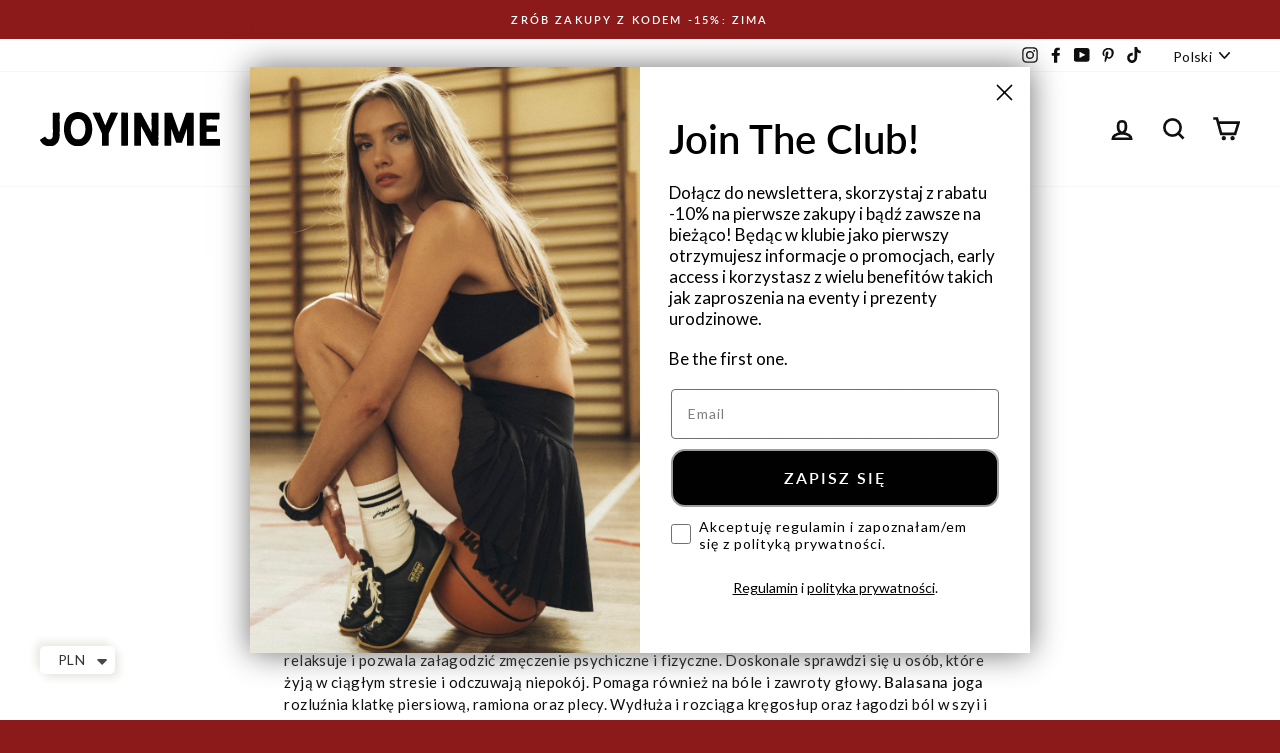

--- FILE ---
content_type: text/html; charset=utf-8
request_url: https://blog.joyinme.co/blogs/news/balasana-idealny-sposob-na-relaks
body_size: 51655
content:
<!doctype html>
<html class="no-js" lang="pl" dir="ltr">
<head>







<!-- Google Tag Manager -->
<script>(function(w,d,s,l,i){w[l]=w[l]||[];w[l].push({'gtm.start':
new Date().getTime(),event:'gtm.js'});var f=d.getElementsByTagName(s)[0],
j=d.createElement(s),dl=l!='dataLayer'?'&l='+l:'';j.async=true;j.src=
'https://www.googletagmanager.com/gtm.js?id='+i+dl;f.parentNode.insertBefore(j,f);
})(window,document,'script','dataLayer','GTM-KXJ72L8');</script>
<!-- End Google Tag Manager -->
  
<!-- Hotjar Tracking Code for Joyinme -->
<script>
    (function (c, s, q, u, a, r, e) {
        c.hj=c.hj||function(){(c.hj.q=c.hj.q||[]).push(arguments)};
        c._hjSettings = { hjid: a };
        r = s.getElementsByTagName('head')[0];
        e = s.createElement('script');
        e.async = true;
        e.src = q + c._hjSettings.hjid + u;
        r.appendChild(e);
    })(window, document, 'https://static.hj.contentsquare.net/c/csq-', '.js', 5339868);
</script>

  
    <!-- Google Analytics 4 blocking script from GDPR/CCPA Compliance + Cookie Management App-->
    <script async id="gaf-loading-script"></script>
    <script id="gdpr-gaf-blocking-script">
      let isGAFExecuted = false;
      let gafScript = document.getElementById('gaf-loading-script');
      let gafLink = 'https://www.googletagmanager.com/gtag/js?id=G-XN6DP7E1JF';

      function executeGAF() {
        gafScript.setAttribute('src', gafLink);
        window.dataLayer = window.dataLayer || [];
        function gtag(){dataLayer.push(arguments);}
        gtag('js', new Date());

        gtag('config', 'G-XN6DP7E1JF');

        isGAFExecuted = true;
      }
      function checkConsentForGAF(adittionalChecks = 0) {  
        let cpdCookie=(document.cookie.match(/^(?:.*;)?\s*cookieconsent_preferences_disabled(\s*=\s*([^;]+)?)(?:.*)?$/)||[,null])[1];
        if(cpdCookie != null) {
          if(parseInt(cpdCookie.indexOf('analytics')) === -1 && !isGAFExecuted) {
            executeGAF();
          }
        } else {
          let gdprCacheConsent = localStorage.getItem('gdprCache') ? JSON.parse(localStorage.getItem('gdprCache')).getCookieConsentSettings : null;
          let ccsCookie = (document.cookie.match(/^(?:.*;)?\s*cookieconsent_status\s*=\s*([^;]+)(?:.*)?$/)||[,null])[1];
          if(gdprCacheConsent && !ccsCookie) {
            if(JSON.parse(gdprCacheConsent).status !== 'disabled'){
              let initPreferences = parseInt(JSON.parse(gdprCacheConsent).checkboxes_behavior);
              if((initPreferences === 1 || initPreferences === 2 || initPreferences === 4 || initPreferences === 5) && !isGAFExecuted) {
                executeGAF();
              }
            } else {
              executeGAF();
            }
          } else {
            if (adittionalChecks > 0) {
              setTimeout(function() {
                checkConsentForGAF(adittionalChecks - 1);
              }, 1000);
            } else {
              executeGAF();
            }
          }
        }
      }

      checkConsentForGAF(3);

      window.addEventListener('click', function (e) {
        if(e.target && (e.target.className == 'cc-btn cc-btn-accept-all' || e.target.className == 'cc-btn cc-allow' || e.target.className == 'cc-btn cc-btn-accept-selected' || e.target.className == 'cc-btn cc-dismiss')) {
          checkConsentForGAF();
        }
      });
    </script>


  <meta charset="utf-8">
  <meta http-equiv="X-UA-Compatible" content="IE=edge,chrome=1">
  <meta name="viewport" content="width=device-width,initial-scale=1">
  <meta name="google-site-verification" content="4tvUSZQ5YVF5BXIRJ4IN7UoD4hQXIIbuEUlC66f14eQ" />
  <meta name="google-site-verification" content="Tyh6GLqVF7Up8MpxubOKc08Fqz0dp8BuVEmbCgNCCmg" />
  <meta name="theme-color" content="#000000">
  <link rel="canonical" href="https://joyinme.co/blogs/news/balasana-idealny-sposob-na-relaks">
  <link rel="preconnect" href="https://cdn.shopify.com">
  <link rel="preconnect" href="https://fonts.shopifycdn.com">
  <link rel="dns-prefetch" href="https://productreviews.shopifycdn.com">
  <link rel="dns-prefetch" href="https://ajax.googleapis.com">
  <link rel="dns-prefetch" href="https://maps.googleapis.com">
  <link rel="dns-prefetch" href="https://maps.gstatic.com"><link rel="shortcut icon" href="//blog.joyinme.co/cdn/shop/files/joyinme-logo_32x32.png?v=1707907274" type="image/png" /><title>Pozycja dziecka Balasana – idealny sposób na relaks
&ndash; JOYINME
</title>
<meta name="description" content="Poznaj sekrety pozycji dziecka Balasana w jodze. To doskonały sposób na relaks, redukcję stresu i przywrócenie harmonii w codziennym życiu."><meta property="og:site_name" content="JOYINME">
  <meta property="og:url" content="https://joyinme.co/blogs/news/balasana-idealny-sposob-na-relaks">
  <meta property="og:title" content="Pozycja dziecka Balasana – idealny sposób na relaks">
  <meta property="og:type" content="article">
  <meta property="og:description" content="Pozycja dziecka to podstawowa pozycja relaksacyjna, która często pojawia się na zajęciach zarówno dla osób, które dopiero rozpoczynają przygodę z jogą, jak i dla zaawansowanych joginów. Balasana jest łatwa do wykonania, a utrzymanie jej przez 1-3 minuty przynosi niesamowite korzyści. To świetny sposób, by rozluźnić spięte mięśnie i zredukować stres. Sprawdź, jak i dlaczego warto wykonywać pozycję dziecka.
Balasana – co to daje?
Nazwa tej asany pochodzi od słów Bala – Dziecko oraz Asana – pozycja. Ćwiczenie doskonale relaksuje i pozwala załagodzić zmęczenie psychiczne i fizyczne. Doskonale sprawdzi się u osób, które żyją w ciągłym stresie i odczuwają niepokój. Pomaga również na bóle i zawroty głowy. Balasana joga rozluźnia klatkę piersiową, ramiona oraz plecy. Wydłuża i rozciąga kręgosłup oraz łagodzi ból w szyi i dolnym odcinku pleców. To świetny sposób, by utrzymać narządy wewnętrzne w dobrej kondycji i uelastycznić ścięgna i mięśnie. Balasana pozycja w jodze pomaga również w prawidłowym oddychaniu, co wpływa na osiągnięcie spokoju i harmonii. Jej wykonanie przenosi do czasów dzieciństwa i odmładza organizm.

Balasana pozycja dziecka – jak ją wykonać?
Tę asanę najlepiej praktykować z samego rano, na czczo. Możesz ją wykonywać także w ciągu dnia, czy wieczorem, zachowując jednak odstęp kilku godzin po ostatnim posiłku. Doskonale sprawdzi się jako sposób na złapanie oddechu i chwilę relaksu w stresujących momentach, część treningu lub relaksację po ćwiczeniach. Balasana to pozycja wykonywana na podłodze. Przyda Ci się więc mata do jogi, która odizoluje od chłodnego podłoża i zapewni komfort oraz wygodę. Warto postawić na propozycję wykonaną z naturalnego, biodegradowalnego kauczuku, przede wszystkim ze względu na brak nieprzyjemnego zapachu, który wydzielają chociażby maty z PVC. Najlepsze akcesoria do jogi znajdziesz w naszym sklepie.
[[products_1]]
Wykonanie pozycji dziecka krok po kroku
Pozycja dziecka Balasana jest łatwa do wykonania. Na początek usiądź na piętach tak, by duże palce u stóp były złączone. Kolana rozsuń na szerokość bioder. Weź głęboki wdech i na wydechu pochyl się i wyciągnij ręce do przodu, by były równo z kolanami. Tors połóż pomiędzy udami, a czoło na podłodze. Jeżeli wolisz, pod głowę podłóż poduszkę lub wałek do jogi. Postaraj się rozszerzyć kość krzyżową na szerokość miednicy, a kolce biodrowe skierować w stronę pępka. Wydłużaj kręgosłup, a pośladki wyciągaj do pięt. Pozostań w pozycji co najmniej minutę, pamiętając o prawidłowym, głębokim oddechu. Zaawansowani jogini mogą zwiększyć trudność Balasany poprzez ułożenie ramion wzdłuż tułowia z rękoma skierowanymi ku górze. Wyjdź w pozycji i wróć do siadu, unosząc najpierw tułów, a następnie kość ogonową.
Pozycja dziecka joga – przeciwwskazania
Yoga Balasana to niezwykle przyjemna pozycja, jednak nie zawsze można ją wykonywać. Przeciwskazaniem są na przykład bóle w kolanach, stłuczenia czy naciągnięte więzadło. Asany powinny unikać także osoby chorujące na nadciśnienie oraz z problemami trawiennymi, szczególnie z biegunką. Kobiety w ciąży również nie powinny wykonywać tej pozycji ze względu na nacisk na brzuch.
[[products_2]]
Pozycja Balasana — joga relaksu
Balasana to pozycja, która przeniesie Cię do pełnych radości i beztroski czasów dzieciństwa i pomoże choć na chwilę odciąć się od problemów i niepokoju. Relaksująca asana pozwala wyciszyć się i uspokoić skołatane nerwy. To świetny sposób, by rozluźnić plecy, ramiona i szyję. Wykonuj ją rano, na czczo albo zachowując odstęp po posiłku i ciesz się ogarniającym Cię szczęściem i harmonią."><meta property="og:image" content="http://blog.joyinme.co/cdn/shop/articles/balasana_a5d3a227-41bb-419e-9e25-5b442d8ac8b9_1200x630.jpg?v=1742898191">
  <meta property="og:image:secure_url" content="https://blog.joyinme.co/cdn/shop/articles/balasana_a5d3a227-41bb-419e-9e25-5b442d8ac8b9_1200x630.jpg?v=1742898191">
  <meta name="twitter:site" content="@">
  <meta name="twitter:card" content="summary_large_image">
  <meta name="twitter:title" content="Pozycja dziecka Balasana – idealny sposób na relaks">
  <meta name="twitter:description" content="Pozycja dziecka to podstawowa pozycja relaksacyjna, która często pojawia się na zajęciach zarówno dla osób, które dopiero rozpoczynają przygodę z jogą, jak i dla zaawansowanych joginów. Balasana jest łatwa do wykonania, a utrzymanie jej przez 1-3 minuty przynosi niesamowite korzyści. To świetny sposób, by rozluźnić spięte mięśnie i zredukować stres. Sprawdź, jak i dlaczego warto wykonywać pozycję dziecka.
Balasana – co to daje?
Nazwa tej asany pochodzi od słów Bala – Dziecko oraz Asana – pozycja. Ćwiczenie doskonale relaksuje i pozwala załagodzić zmęczenie psychiczne i fizyczne. Doskonale sprawdzi się u osób, które żyją w ciągłym stresie i odczuwają niepokój. Pomaga również na bóle i zawroty głowy. Balasana joga rozluźnia klatkę piersiową, ramiona oraz plecy. Wydłuża i rozciąga kręgosłup oraz łagodzi ból w szyi i dolnym odcinku pleców. To świetny sposób, by utrzymać narządy wewnętrzne w dobrej kondycji i uelastycznić ścięgna i mięśnie. Balasana pozycja w jodze pomaga również w prawidłowym oddychaniu, co wpływa na osiągnięcie spokoju i harmonii. Jej wykonanie przenosi do czasów dzieciństwa i odmładza organizm.

Balasana pozycja dziecka – jak ją wykonać?
Tę asanę najlepiej praktykować z samego rano, na czczo. Możesz ją wykonywać także w ciągu dnia, czy wieczorem, zachowując jednak odstęp kilku godzin po ostatnim posiłku. Doskonale sprawdzi się jako sposób na złapanie oddechu i chwilę relaksu w stresujących momentach, część treningu lub relaksację po ćwiczeniach. Balasana to pozycja wykonywana na podłodze. Przyda Ci się więc mata do jogi, która odizoluje od chłodnego podłoża i zapewni komfort oraz wygodę. Warto postawić na propozycję wykonaną z naturalnego, biodegradowalnego kauczuku, przede wszystkim ze względu na brak nieprzyjemnego zapachu, który wydzielają chociażby maty z PVC. Najlepsze akcesoria do jogi znajdziesz w naszym sklepie.
[[products_1]]
Wykonanie pozycji dziecka krok po kroku
Pozycja dziecka Balasana jest łatwa do wykonania. Na początek usiądź na piętach tak, by duże palce u stóp były złączone. Kolana rozsuń na szerokość bioder. Weź głęboki wdech i na wydechu pochyl się i wyciągnij ręce do przodu, by były równo z kolanami. Tors połóż pomiędzy udami, a czoło na podłodze. Jeżeli wolisz, pod głowę podłóż poduszkę lub wałek do jogi. Postaraj się rozszerzyć kość krzyżową na szerokość miednicy, a kolce biodrowe skierować w stronę pępka. Wydłużaj kręgosłup, a pośladki wyciągaj do pięt. Pozostań w pozycji co najmniej minutę, pamiętając o prawidłowym, głębokim oddechu. Zaawansowani jogini mogą zwiększyć trudność Balasany poprzez ułożenie ramion wzdłuż tułowia z rękoma skierowanymi ku górze. Wyjdź w pozycji i wróć do siadu, unosząc najpierw tułów, a następnie kość ogonową.
Pozycja dziecka joga – przeciwwskazania
Yoga Balasana to niezwykle przyjemna pozycja, jednak nie zawsze można ją wykonywać. Przeciwskazaniem są na przykład bóle w kolanach, stłuczenia czy naciągnięte więzadło. Asany powinny unikać także osoby chorujące na nadciśnienie oraz z problemami trawiennymi, szczególnie z biegunką. Kobiety w ciąży również nie powinny wykonywać tej pozycji ze względu na nacisk na brzuch.
[[products_2]]
Pozycja Balasana — joga relaksu
Balasana to pozycja, która przeniesie Cię do pełnych radości i beztroski czasów dzieciństwa i pomoże choć na chwilę odciąć się od problemów i niepokoju. Relaksująca asana pozwala wyciszyć się i uspokoić skołatane nerwy. To świetny sposób, by rozluźnić plecy, ramiona i szyję. Wykonuj ją rano, na czczo albo zachowując odstęp po posiłku i ciesz się ogarniającym Cię szczęściem i harmonią.">
<style data-shopify>@font-face {
  font-family: Lato;
  font-weight: 400;
  font-style: normal;
  font-display: swap;
  src: url("//blog.joyinme.co/cdn/fonts/lato/lato_n4.c3b93d431f0091c8be23185e15c9d1fee1e971c5.woff2") format("woff2"),
       url("//blog.joyinme.co/cdn/fonts/lato/lato_n4.d5c00c781efb195594fd2fd4ad04f7882949e327.woff") format("woff");
}

  @font-face {
  font-family: Lato;
  font-weight: 400;
  font-style: normal;
  font-display: swap;
  src: url("//blog.joyinme.co/cdn/fonts/lato/lato_n4.c3b93d431f0091c8be23185e15c9d1fee1e971c5.woff2") format("woff2"),
       url("//blog.joyinme.co/cdn/fonts/lato/lato_n4.d5c00c781efb195594fd2fd4ad04f7882949e327.woff") format("woff");
}


  @font-face {
  font-family: Lato;
  font-weight: 600;
  font-style: normal;
  font-display: swap;
  src: url("//blog.joyinme.co/cdn/fonts/lato/lato_n6.38d0e3b23b74a60f769c51d1df73fac96c580d59.woff2") format("woff2"),
       url("//blog.joyinme.co/cdn/fonts/lato/lato_n6.3365366161bdcc36a3f97cfbb23954d8c4bf4079.woff") format("woff");
}

  @font-face {
  font-family: Lato;
  font-weight: 400;
  font-style: italic;
  font-display: swap;
  src: url("//blog.joyinme.co/cdn/fonts/lato/lato_i4.09c847adc47c2fefc3368f2e241a3712168bc4b6.woff2") format("woff2"),
       url("//blog.joyinme.co/cdn/fonts/lato/lato_i4.3c7d9eb6c1b0a2bf62d892c3ee4582b016d0f30c.woff") format("woff");
}

  @font-face {
  font-family: Lato;
  font-weight: 600;
  font-style: italic;
  font-display: swap;
  src: url("//blog.joyinme.co/cdn/fonts/lato/lato_i6.ab357ee5069e0603c2899b31e2b8ae84c4a42a48.woff2") format("woff2"),
       url("//blog.joyinme.co/cdn/fonts/lato/lato_i6.3164fed79d7d987c1390528781c7c2f59ac7a746.woff") format("woff");
}

</style><link href="//blog.joyinme.co/cdn/shop/t/142/assets/theme.css?v=116634034555016229581768819731" rel="stylesheet" type="text/css" media="all" />
  
    <link href="//blog.joyinme.co/cdn/shop/t/142/assets/promo_form.css?v=112076840948890349101748257427" rel="stylesheet" type="text/css" media="all" />
  
  <link rel="preload" as="style" href="//blog.joyinme.co/cdn/shop/t/142/assets/joyinmeyoga-custom.scss.css?v=49150562343998463761748257342" onload="this.onload=null;this.rel='stylesheet'">
  <noscript><link rel="stylesheet" href="//blog.joyinme.co/cdn/shop/t/142/assets/joyinmeyoga-custom.scss.css?v=49150562343998463761748257342"></noscript><style data-shopify>:root {
    --typeHeaderPrimary: Lato;
    --typeHeaderFallback: sans-serif;
    --typeHeaderSize: 35px;
    --typeHeaderWeight: 400;
    --typeHeaderLineHeight: 1.5;
    --typeHeaderSpacing: 0.025em;

    --typeBasePrimary:Lato;
    --typeBaseFallback:sans-serif;
    --typeBaseSize: 15px;
    --typeBaseWeight: 400;
    --typeBaseSpacing: 0.025em;
    --typeBaseLineHeight: 1.5;

    --typeCollectionTitle: 19px;

    --iconWeight: 6px;
    --iconLinecaps: miter;

    
      --buttonRadius: 0px;
    

    --colorGridOverlayOpacity: 0.0;
  }</style><script>
    document.documentElement.className = document.documentElement.className.replace('no-js', 'js');

    window.theme = window.theme || {};
    theme.routes = {
      cart: "/cart",
      cartAdd: "/cart/add.js",
      cartChange: "/cart/change"
    };
    theme.strings = {
      soldOut: "Coming soon...",
      unavailable: "Coming soon...",
      stockLabel: "Tylko [count] szt. dostępne!",
      willNotShipUntil: "Wysyłka nie będzie realizowana do [date]",
      willBeInStockAfter: "Planowana dostępność od [date]",
      waitingForStock: "Dostawa w drodze",
      savePrice: "Rabat [saved_amount]",
      cartEmpty: "Twój koszyk jest pusty",
      cartTermsConfirmation: "Aby kontynuować zakupy musisz zaakceptować regulamin sklepu internetowego"
    };
    theme.settings = {
      dynamicVariantsEnable: false,
      dynamicVariantType: "button",
      cartType: "drawer",
      moneyFormat: "\u003cspan class=money\u003eZŁ{{amount}}\u003c\/span\u003e",
      saveType: "percent",
      recentlyViewedEnabled: false,
      predictiveSearch: true,
      predictiveSearchType: "product",
      inventoryThreshold: 4,
      quickView: true,
      themeName: 'Impulse',
      themeVersion: "3.5.0"
    };
  </script>

  <script src="https://smarteucookiebanner.upsell-apps.com/gdpr_adapter.js?shop=joy-in-me-yoga.myshopify.com" type="application/javascript"></script>
  <script>window.performance && window.performance.mark && window.performance.mark('shopify.content_for_header.start');</script><meta name="facebook-domain-verification" content="viqp3br8z4rdn2x2l8gmzzrdd6skea">
<meta name="google-site-verification" content="pKnvZQr5An88Y_BhjvllZzABbuKkd9aI7qZHeyMgmDg">
<meta id="shopify-digital-wallet" name="shopify-digital-wallet" content="/51043664060/digital_wallets/dialog">
<meta name="shopify-checkout-api-token" content="1dfbf82dbdb5ff21bd5e69fd7ffe3f6d">
<meta id="in-context-paypal-metadata" data-shop-id="51043664060" data-venmo-supported="false" data-environment="production" data-locale="pl_PL" data-paypal-v4="true" data-currency="PLN">
<link rel="alternate" type="application/atom+xml" title="Feed" href="/blogs/news.atom" />
<link rel="alternate" hreflang="x-default" href="https://joyinme.co/blogs/news/balasana-idealny-sposob-na-relaks">
<link rel="alternate" hreflang="pl" href="https://joyinme.co/blogs/news/balasana-idealny-sposob-na-relaks">
<link rel="alternate" hreflang="en" href="https://joyinme.co/en/blogs/news/balasana-idealny-sposob-na-relaks">
<script async="async" src="/checkouts/internal/preloads.js?locale=pl-PL"></script>
<script id="shopify-features" type="application/json">{"accessToken":"1dfbf82dbdb5ff21bd5e69fd7ffe3f6d","betas":["rich-media-storefront-analytics"],"domain":"blog.joyinme.co","predictiveSearch":true,"shopId":51043664060,"locale":"pl"}</script>
<script>var Shopify = Shopify || {};
Shopify.shop = "joy-in-me-yoga.myshopify.com";
Shopify.locale = "pl";
Shopify.currency = {"active":"PLN","rate":"1.0"};
Shopify.country = "PL";
Shopify.theme = {"name":"JoyInMeYoga [1.1] - backup 2025.05.26","id":180957413710,"schema_name":"Impulse","schema_version":"3.5.0","theme_store_id":857,"role":"main"};
Shopify.theme.handle = "null";
Shopify.theme.style = {"id":null,"handle":null};
Shopify.cdnHost = "blog.joyinme.co/cdn";
Shopify.routes = Shopify.routes || {};
Shopify.routes.root = "/";</script>
<script type="module">!function(o){(o.Shopify=o.Shopify||{}).modules=!0}(window);</script>
<script>!function(o){function n(){var o=[];function n(){o.push(Array.prototype.slice.apply(arguments))}return n.q=o,n}var t=o.Shopify=o.Shopify||{};t.loadFeatures=n(),t.autoloadFeatures=n()}(window);</script>
<script id="shop-js-analytics" type="application/json">{"pageType":"article"}</script>
<script defer="defer" async type="module" src="//blog.joyinme.co/cdn/shopifycloud/shop-js/modules/v2/client.init-shop-cart-sync_DeEy3V1s.pl.esm.js"></script>
<script defer="defer" async type="module" src="//blog.joyinme.co/cdn/shopifycloud/shop-js/modules/v2/chunk.common_mJSJOd4y.esm.js"></script>
<script defer="defer" async type="module" src="//blog.joyinme.co/cdn/shopifycloud/shop-js/modules/v2/chunk.modal_C7E2BPry.esm.js"></script>
<script type="module">
  await import("//blog.joyinme.co/cdn/shopifycloud/shop-js/modules/v2/client.init-shop-cart-sync_DeEy3V1s.pl.esm.js");
await import("//blog.joyinme.co/cdn/shopifycloud/shop-js/modules/v2/chunk.common_mJSJOd4y.esm.js");
await import("//blog.joyinme.co/cdn/shopifycloud/shop-js/modules/v2/chunk.modal_C7E2BPry.esm.js");

  window.Shopify.SignInWithShop?.initShopCartSync?.({"fedCMEnabled":true,"windoidEnabled":true});

</script>
<script>(function() {
  var isLoaded = false;
  function asyncLoad() {
    if (isLoaded) return;
    isLoaded = true;
    var urls = ["https:\/\/d1hcrjcdtouu7e.cloudfront.net\/js\/gdpr_cookie_consent.min.js?shop=joy-in-me-yoga.myshopify.com","https:\/\/api.fastbundle.co\/scripts\/src.js?shop=joy-in-me-yoga.myshopify.com","https:\/\/s3.eu-west-1.amazonaws.com\/production-klarna-il-shopify-osm\/7bec47374bc1cb6b6338dfd4d69e7bffd4f4b70b\/joy-in-me-yoga.myshopify.com-1750148135392.js?shop=joy-in-me-yoga.myshopify.com","https:\/\/schedula.shopbooster.co\/integration\/shopify\/js\/schedula.js?shop=joy-in-me-yoga.myshopify.com","\/\/backinstock.useamp.com\/widget\/39952_1767156628.js?category=bis\u0026v=6\u0026shop=joy-in-me-yoga.myshopify.com"];
    for (var i = 0; i < urls.length; i++) {
      var s = document.createElement('script');
      s.type = 'text/javascript';
      s.async = true;
      s.src = urls[i];
      var x = document.getElementsByTagName('script')[0];
      x.parentNode.insertBefore(s, x);
    }
  };
  if(window.attachEvent) {
    window.attachEvent('onload', asyncLoad);
  } else {
    window.addEventListener('load', asyncLoad, false);
  }
})();</script>
<script id="__st">var __st={"a":51043664060,"offset":3600,"reqid":"470b00ab-f4a8-49bb-9218-a5534e7c78a2-1769702399","pageurl":"blog.joyinme.co\/blogs\/news\/balasana-idealny-sposob-na-relaks","s":"articles-588035031299","u":"c4f7a1570ffc","p":"article","rtyp":"article","rid":588035031299};</script>
<script>window.ShopifyPaypalV4VisibilityTracking = true;</script>
<script id="captcha-bootstrap">!function(){'use strict';const t='contact',e='account',n='new_comment',o=[[t,t],['blogs',n],['comments',n],[t,'customer']],c=[[e,'customer_login'],[e,'guest_login'],[e,'recover_customer_password'],[e,'create_customer']],r=t=>t.map((([t,e])=>`form[action*='/${t}']:not([data-nocaptcha='true']) input[name='form_type'][value='${e}']`)).join(','),a=t=>()=>t?[...document.querySelectorAll(t)].map((t=>t.form)):[];function s(){const t=[...o],e=r(t);return a(e)}const i='password',u='form_key',d=['recaptcha-v3-token','g-recaptcha-response','h-captcha-response',i],f=()=>{try{return window.sessionStorage}catch{return}},m='__shopify_v',_=t=>t.elements[u];function p(t,e,n=!1){try{const o=window.sessionStorage,c=JSON.parse(o.getItem(e)),{data:r}=function(t){const{data:e,action:n}=t;return t[m]||n?{data:e,action:n}:{data:t,action:n}}(c);for(const[e,n]of Object.entries(r))t.elements[e]&&(t.elements[e].value=n);n&&o.removeItem(e)}catch(o){console.error('form repopulation failed',{error:o})}}const l='form_type',E='cptcha';function T(t){t.dataset[E]=!0}const w=window,h=w.document,L='Shopify',v='ce_forms',y='captcha';let A=!1;((t,e)=>{const n=(g='f06e6c50-85a8-45c8-87d0-21a2b65856fe',I='https://cdn.shopify.com/shopifycloud/storefront-forms-hcaptcha/ce_storefront_forms_captcha_hcaptcha.v1.5.2.iife.js',D={infoText:'Chronione przez hCaptcha',privacyText:'Prywatność',termsText:'Warunki'},(t,e,n)=>{const o=w[L][v],c=o.bindForm;if(c)return c(t,g,e,D).then(n);var r;o.q.push([[t,g,e,D],n]),r=I,A||(h.body.append(Object.assign(h.createElement('script'),{id:'captcha-provider',async:!0,src:r})),A=!0)});var g,I,D;w[L]=w[L]||{},w[L][v]=w[L][v]||{},w[L][v].q=[],w[L][y]=w[L][y]||{},w[L][y].protect=function(t,e){n(t,void 0,e),T(t)},Object.freeze(w[L][y]),function(t,e,n,w,h,L){const[v,y,A,g]=function(t,e,n){const i=e?o:[],u=t?c:[],d=[...i,...u],f=r(d),m=r(i),_=r(d.filter((([t,e])=>n.includes(e))));return[a(f),a(m),a(_),s()]}(w,h,L),I=t=>{const e=t.target;return e instanceof HTMLFormElement?e:e&&e.form},D=t=>v().includes(t);t.addEventListener('submit',(t=>{const e=I(t);if(!e)return;const n=D(e)&&!e.dataset.hcaptchaBound&&!e.dataset.recaptchaBound,o=_(e),c=g().includes(e)&&(!o||!o.value);(n||c)&&t.preventDefault(),c&&!n&&(function(t){try{if(!f())return;!function(t){const e=f();if(!e)return;const n=_(t);if(!n)return;const o=n.value;o&&e.removeItem(o)}(t);const e=Array.from(Array(32),(()=>Math.random().toString(36)[2])).join('');!function(t,e){_(t)||t.append(Object.assign(document.createElement('input'),{type:'hidden',name:u})),t.elements[u].value=e}(t,e),function(t,e){const n=f();if(!n)return;const o=[...t.querySelectorAll(`input[type='${i}']`)].map((({name:t})=>t)),c=[...d,...o],r={};for(const[a,s]of new FormData(t).entries())c.includes(a)||(r[a]=s);n.setItem(e,JSON.stringify({[m]:1,action:t.action,data:r}))}(t,e)}catch(e){console.error('failed to persist form',e)}}(e),e.submit())}));const S=(t,e)=>{t&&!t.dataset[E]&&(n(t,e.some((e=>e===t))),T(t))};for(const o of['focusin','change'])t.addEventListener(o,(t=>{const e=I(t);D(e)&&S(e,y())}));const B=e.get('form_key'),M=e.get(l),P=B&&M;t.addEventListener('DOMContentLoaded',(()=>{const t=y();if(P)for(const e of t)e.elements[l].value===M&&p(e,B);[...new Set([...A(),...v().filter((t=>'true'===t.dataset.shopifyCaptcha))])].forEach((e=>S(e,t)))}))}(h,new URLSearchParams(w.location.search),n,t,e,['guest_login'])})(!0,!0)}();</script>
<script integrity="sha256-4kQ18oKyAcykRKYeNunJcIwy7WH5gtpwJnB7kiuLZ1E=" data-source-attribution="shopify.loadfeatures" defer="defer" src="//blog.joyinme.co/cdn/shopifycloud/storefront/assets/storefront/load_feature-a0a9edcb.js" crossorigin="anonymous"></script>
<script data-source-attribution="shopify.dynamic_checkout.dynamic.init">var Shopify=Shopify||{};Shopify.PaymentButton=Shopify.PaymentButton||{isStorefrontPortableWallets:!0,init:function(){window.Shopify.PaymentButton.init=function(){};var t=document.createElement("script");t.src="https://blog.joyinme.co/cdn/shopifycloud/portable-wallets/latest/portable-wallets.pl.js",t.type="module",document.head.appendChild(t)}};
</script>
<script data-source-attribution="shopify.dynamic_checkout.buyer_consent">
  function portableWalletsHideBuyerConsent(e){var t=document.getElementById("shopify-buyer-consent"),n=document.getElementById("shopify-subscription-policy-button");t&&n&&(t.classList.add("hidden"),t.setAttribute("aria-hidden","true"),n.removeEventListener("click",e))}function portableWalletsShowBuyerConsent(e){var t=document.getElementById("shopify-buyer-consent"),n=document.getElementById("shopify-subscription-policy-button");t&&n&&(t.classList.remove("hidden"),t.removeAttribute("aria-hidden"),n.addEventListener("click",e))}window.Shopify?.PaymentButton&&(window.Shopify.PaymentButton.hideBuyerConsent=portableWalletsHideBuyerConsent,window.Shopify.PaymentButton.showBuyerConsent=portableWalletsShowBuyerConsent);
</script>
<script data-source-attribution="shopify.dynamic_checkout.cart.bootstrap">document.addEventListener("DOMContentLoaded",(function(){function t(){return document.querySelector("shopify-accelerated-checkout-cart, shopify-accelerated-checkout")}if(t())Shopify.PaymentButton.init();else{new MutationObserver((function(e,n){t()&&(Shopify.PaymentButton.init(),n.disconnect())})).observe(document.body,{childList:!0,subtree:!0})}}));
</script>
<link id="shopify-accelerated-checkout-styles" rel="stylesheet" media="screen" href="https://blog.joyinme.co/cdn/shopifycloud/portable-wallets/latest/accelerated-checkout-backwards-compat.css" crossorigin="anonymous">
<style id="shopify-accelerated-checkout-cart">
        #shopify-buyer-consent {
  margin-top: 1em;
  display: inline-block;
  width: 100%;
}

#shopify-buyer-consent.hidden {
  display: none;
}

#shopify-subscription-policy-button {
  background: none;
  border: none;
  padding: 0;
  text-decoration: underline;
  font-size: inherit;
  cursor: pointer;
}

#shopify-subscription-policy-button::before {
  box-shadow: none;
}

      </style>

<script>window.performance && window.performance.mark && window.performance.mark('shopify.content_for_header.end');</script>


  <script src="//blog.joyinme.co/cdn/shop/t/142/assets/vendor-scripts-v7.js" defer="defer"></script><script src="//blog.joyinme.co/cdn/shop/t/142/assets/theme.js?v=99369576151541606631748257484" defer="defer"></script><!-- Clarity tracking code for https://joyinme.co/ -->
<script>
    (function(c,l,a,r,i,t,y){
        c[a]=c[a]||function(){(c[a].q=c[a].q||[]).push(arguments)};
        t=l.createElement(r);t.async=1;t.src="https://www.clarity.ms/tag/"+i+"?ref=bwt";
        y=l.getElementsByTagName(r)[0];y.parentNode.insertBefore(t,y);
    })(window, document, "clarity", "script", "95npakkqlo");
</script>

<script>
    
    
    
    
    var gsf_conversion_data = {page_type : '', event : '', data : {shop_currency : "PLN"}};
    
</script>


<script id="sca_fg_cart_ShowGiftAsProductTemplate" type="text/template">
  
  <div class="item not-sca-qv" id="sca-freegift-{{productID}}">
    <a class="close_box" style="display: none;position: absolute;top:5px;right: 10px;font-size: 22px;font-weight: bold;cursor: pointer;text-decoration:none;color: #aaa;">×</a>
    <a href="/products/{{productHandle}}" target="_blank"><img style="margin-left: auto; margin-right: auto; width: 50%;" class="lazyOwl" data-src="{{productImageURL}}"></a>
    <div class="sca-product-shop">
      <div class="review-summary3">
        <div class="yotpo bottomLine" style="text-align:center"
          data-product-id="{{productID}}"
          data-product-models="{{productID}}"
          data-name="{{productTitle}}"
          data-url="/products/{{productHandle}}">
        </div>
      </div>
      <div class="f-fix"><span class="sca-product-title" style="white-space: nowrap;color:#000;{{showfgTitle}}">{{productTitle}}</span>
          <div id="product-variants-{{productID}}">
            <div class="sca-price" id="price-field-{{productID}}">
              <span class="sca-old-price">{{variant_compare_at_price}}</span>
              <span class="sca-special-price">{{variant_price}}</span>
            </div>
            <div id="stay-content-sca-freegift-{{productID}}" class="sca-fg-cart-item">
              <a class="close_box" style="display: none;position: absolute;top:5px;right: 10px;font-size: 22px;font-weight: bold;cursor: pointer;text-decoration:none;color: #aaa;">×</a>
              <select id="product-select-{{productID}}" name="id" style="display: none">
                {{optionVariantData}}
              </select>
            </div>
          </div>
          <button type='button' id="sca-btn-select-{{productID}}" class="sca-button" onclick="onclickSelect_{{productID}}();"><span>{{SelectButton}}</span></button>
          <button type='button' id="sca-btn-{{productID}}" class="sca-button" style="display: none"><span>{{AddToCartButton}}</span></button>
      </div>
    </div>
  </div>
  
</script>
<script id = "sca_fg_cart_ShowGiftAsProductScriptTemplate" type="text/template">
  
  
    var selectCallback_{{productID}}=function(t,a){if(t?(t.available?(SECOMAPP.jQuery("#sca-btn-{{productID}}").removeClass("disabled").removeAttr("disabled").html("<span>{{AddToCartButton}}</span>").fadeTo(200,1),SECOMAPP.jQuery("#sca-btn-{{productID}}").unbind("click"),SECOMAPP.jQuery("#sca-btn-{{productID}}").click(SECOMAPP.jQuery.proxy(function(){SECOMAPP.addGiftToCart(t.id,1)},t))):SECOMAPP.jQuery("#sca-btn-{{productID}}").html("<span>{{UnavailableButton}}</span>").addClass("disabled").attr("disabled","disabled").fadeTo(200,.5),t.compare_at_price>t.price?SECOMAPP.jQuery("#price-field-{{productID}}").html("<span class='sca-old-price'>"+SECOMAPP.formatMoney(t.compare_at_price)+"</span>&nbsp;<s class='sca-special-price'>"+SECOMAPP.formatMoney(t.price)+"</s>"):SECOMAPP.jQuery("#price-field-{{productID}}").html("<span class='sca-special-price'>"+SECOMAPP.formatMoney(t.price)+"</span>")):SECOMAPP.jQuery("#sca-btn-{{productID}}").html("<span>{{UnavailableButton}}</span>").addClass("disabled").attr("disabled","disabled").fadeTo(200,.5),t&&t.featured_image){var e=SECOMAPP.jQuery("#sca-freegift-{{productID}} img"),_=t.featured_image,c=e[0];Shopify.Image.switchImage(_,c,function(t,a,e){SECOMAPP.jQuery(e).parents("a").attr("href",t),SECOMAPP.jQuery(e).attr("src",t)})}},onclickSelect_{{productID}}=function(t){SECOMAPP.jQuery.getJSON("/products/{{productHandle}}.js",{_:(new Date).getTime()},function(t){SECOMAPP.jQuery(".owl-item #sca-freegift-{{productID}} span.sca-product-title").html(t.title);var e=[];SECOMAPP.jQuery.each(t.options,function(t,a){e[t]=a.name}),t.options=e;for(var a={{variantsGiftList}},_={{mainVariantsList}},c=t.variants.length-1;-1<c;c--)a.indexOf(t.variants[c].id)<0&&_.indexOf(t.variants[c].id)<0&&t.variants.splice(c,1);for(var o=_.length-1;-1<o;o--){var i=a[o],r=_[o],n=-1,s=-1;for(c=t.variants.length-1;-1<c;c--)t.variants[c].id==i?n=c:t.variants[c].id==r&&(s=c);-1<n&&-1<s&n!==s?("undefined"!=typeof SECOMAPP&&void 0!==SECOMAPP.fgsettings&&!0===SECOMAPP.fgsettings.sca_sync_gift&&void 0!==SECOMAPP.fgsettings.sca_fg_gift_variant_quantity_format&&"equal_original_inventory"===SECOMAPP.fgsettings.sca_fg_gift_variant_quantity_format&&(t.variants[n].available=t.variants[s].available,t.variants[n].inventory_management=t.variants[s].inventory_management),t.variants[n].option1=t.variants[s].option1,t.variants[n].options[0].name=t.variants[s].options[0].name,t.variants[n].options[1]&&(t.variants[n].options[1].name=t.variants[s].options[1].name,t.variants[n].option2=t.variants[s].option2),t.variants[n].options[2]&&(t.variants[n].options[2].name=t.variants[s].options[2].name,t.variants[n].option3=t.variants[s].option3),t.variants[n].title=t.variants[s].title,t.variants[n].name=t.variants[s].name,t.variants[n].public_title=t.variants[s].public_title,t.variants.splice(s,1)):(t.variants[s].id=i,t.variants[s].compare_at_price||(t.variants[s].compare_at_price=t.variants[s].price),t.variants[s].price=SECOMAPP.fgdata.giftid_price_mapping[i])}SECOMAPP.jQuery("#sca-btn-select-{{productID}}").hide(),SECOMAPP.jQuery("#product-select-{{productID}}").show(),SECOMAPP.jQuery("#sca-btn-{{productID}}").show(),SECOMAPP.jQuery("#stay-content-sca-freegift-{{productID}} .close_box").show(),SECOMAPP.jQuery("#stay-content-sca-freegift-{{productID}} .close_box").click(function(){SECOMAPP.jQuery("#stay-content-sca-freegift-{{productID}}").hide(),SECOMAPP.jQuery("#sca-btn-{{productID}}").hide(),SECOMAPP.jQuery("#sca-btn-select-{{productID}}").show()}),onclickSelect_{{productID}}=function(){SECOMAPP.jQuery("#stay-content-sca-freegift-{{productID}}").show(),SECOMAPP.jQuery("#sca-btn-{{productID}}").show(),SECOMAPP.jQuery("#sca-btn-select-{{productID}}").hide()},1==t.variants.length?(-1!==t.variants[0].title.indexOf("Default")&&SECOMAPP.jQuery("#sca-freegift-{{productID}} .selector-wrapper").hide(),1==t.variants[0].available&&(SECOMAPP.jQuery("#sca-btn-{{productID}}").show(),SECOMAPP.jQuery("#sca-btn-select-{{productID}}").hide(),SECOMAPP.jQuery("#sca-btn-{{productID}}").removeClass("disabled").removeAttr("disabled").html("<span>{{AddToCartButton}}</span>").fadeTo(200,1),SECOMAPP.jQuery("#sca-btn-{{productID}}").unbind("click"),SECOMAPP.jQuery("#sca-btn-{{productID}}").click(SECOMAPP.jQuery.proxy(function(){SECOMAPP.addGiftToCart(t.variants[0].id,1)},t)))):(new Shopify.OptionSelectors("product-select-{{productID}}",{product:t,onVariantSelected:selectCallback_{{productID}},enableHistoryState:!0}),SECOMAPP.jQuery("#stay-content-sca-freegift-{{productID}}").show(),SECOMAPP.jQuery("#stay-content-sca-freegift-{{productID}}").focus())})};1=={{variantsGiftList}}.length&&onclickSelect_{{productID}}();
  
</script>

<script id="sca_fg_cart_ShowGiftAsVariantTemplate" type="text/template">
  
  <div class="item not-sca-qv" id="sca-freegift-{{variantID}}">
    <a href="/products/{{productHandle}}?variant={{originalVariantID}}" target="_blank"><img style="margin-left: auto; margin-right: auto; width: 50%;" class="lazyOwl" data-src="{{variantImageURL}}"></a>
    <div class="sca-product-shop">
      <div class="review-summary3">
        <div class="yotpo bottomLine" style="text-align:center"
          data-product-id="{{productID}}"
          data-product-models="{{productID}}"
          data-name="{{productTitle}}"
          data-url="/products/{{productHandle}}">
        </div>
      </div>
      <div class="f-fix">
        <span class="sca-product-title" style="white-space: nowrap;color:#000;">{{variantTitle}}</span>
        <div class="sca-price">
          <span class="sca-old-price">{{variant_compare_at_price}}</span>
          <span class="sca-special-price">{{variant_price}}</span>
        </div>
        <button type="button" id="sca-btn{{variantID}}" class="sca-button" onclick="SECOMAPP.addGiftToCart({{variantID}},1);">
          <span>{{AddToCartButton}}</span>
        </button>
      </div>
    </div>
  </div>
  
</script>

<script id="sca_fg_prod_GiftList" type="text/template">
  
  <a style="text-decoration: none !important" id ="{{giftShowID}}" class="product-image freegif-product-image freegift-info-{{giftShowID}}"
     title="{{giftTitle}}" href="/products/{{productsHandle}}">
    <img class="not-sca-qv" src="{{giftImgUrl}}" alt="{{giftTitle}}" />
  </a>
  
</script>

<script id="sca_fg_prod_Gift_PopupDetail" type="text/template">
  
  <div class="sca-fg-item fg-info-{{giftShowID}}" style="display:none;z-index:2147483647;">
    <div class="sca-fg-item-options">
      <div class="sca-fg-item-option-title">
        <em>{{freegiftRuleName}}</em>
      </div>
      <div class="sca-fg-item-option-ct">
        <!--        <div class="sca-fg-image-item">
                        <img src="{{giftImgUrl}}" /> -->
        <div class="sca-fg-item-name">
          <a href="#">{{giftTitle}}</a>
        </div>
        <!--        </div> -->
      </div>
    </div>
  </div>
  
</script>

<script id="sca_fg_ajax_GiftListPopup" type="text/template">
  
  <div id="freegift_popup" class="mfp-hide">
    <div id="sca-fg-owl-carousel">
      <div id="freegift_cart_container" class="sca-fg-cart-container" style="display: none;">
        <div id="freegift_message" class="owl-carousel"></div>
      </div>
      <div id="sca-fg-slider-cart" style="display: none;">
        <div class="sca-fg-cart-title">
          <strong>{{popupTitle}}</strong>
        </div>
        <div id="sca_freegift_list" class="owl-carousel"></div>
      </div>
    </div>
  </div>
  
</script>

<script id="sca_fg_checkout_confirm_popup" type="text/template">
    
         <div class='sca-fg-checkout-confirm-popup' style='font-family: "Myriad","Cardo","Big Caslon","Bodoni MT",Georgia,serif; position: relative;background: #FFF;padding: 20px 20px 50px 20px;width: auto;max-width: 500px;margin: 20px auto;'>
             <h1 style='font-family: "Oswald","Cardo","Big Caslon","Bodoni MT",Georgia,serif;'>YOU CAN STILL ADD MORE!</h1>
             <p>You get 1 free item with every product purchased. It looks like you can still add more free item(s) to your cart. What would you like to do?</p>
             <p class='sca-fg-checkout-confirm-buttons' style='float: right;'>
                 <a class='btn popup-modal-dismiss action_button add_to_cart' href='#' style='width: 200px !important;margin-right: 20px;'>ADD MORE</a>
                 <a class='btn checkout__button continue-checkout action_button add_to_cart' href='/checkout' style='width: 200px !important;'>CHECKOUT</a>
             </p>
         </div>
    
</script>



<link href="//blog.joyinme.co/cdn/shop/t/142/assets/sca.freegift.css?v=165156737669823855401748257450" rel="stylesheet" type="text/css" media="all" />
<script src="//blog.joyinme.co/cdn/shopifycloud/storefront/assets/themes_support/option_selection-b017cd28.js" type="text/javascript"></script>
<script data-cfasync="false">
    Shopify.money_format = "\u003cspan class=money\u003eZŁ{{amount}}\u003c\/span\u003e";
    //enable checking free gifts condition when checkout clicked
    if ((typeof SECOMAPP) === 'undefined') { window.SECOMAPP = {}; };
    SECOMAPP.enableOverrideCheckout = true;
    SECOMAPP.add_offer_names_above_gift_list = true;
    //    SECOMAPP.preStopAppCallback = function(cart){
    //        if(typeof yotpo!=='undefined' && typeof yotpo.initWidgets==='function'){
    //            yotpo.initWidgets();
    //        }
    //    }
</script>
<script type="text/javascript">(function(){if(typeof SECOMAPP==="undefined"){SECOMAPP={}};if(typeof Shopify==="undefined"){Shopify={}};SECOMAPP.fg_ver=1680682343;SECOMAPP.fg_scriptfile="freegifts_20230125.min.js";SECOMAPP.gifts_list_avai=[];})();</script>

<script data-cfasync="false" type="text/javascript">
  /* Smart Ecommerce App (SEA Inc)
  * http://www.secomapp.com
  * Do not reuse those source codes if don't have permission of us.
  * */
  
  
  !function(){Array.isArray||(Array.isArray=function(e){return"[object Array]"===Object.prototype.toString.call(e)}),"function"!=typeof Object.create&&(Object.create=function(e){function t(){}return t.prototype=e,new t}),Object.keys||(Object.keys=function(e){var t,o=[];for(t in e)Object.prototype.hasOwnProperty.call(e,t)&&o.push(t);return o}),String.prototype.endsWith||Object.defineProperty(String.prototype,"endsWith",{value:function(e,t){var o=this.toString();(void 0===t||t>o.length)&&(t=o.length),t-=e.length;var r=o.indexOf(e,t);return-1!==r&&r===t},writable:!0,enumerable:!0,configurable:!0}),Array.prototype.indexOf||(Array.prototype.indexOf=function(e,t){var o;if(null==this)throw new TypeError('"this" is null or not defined');var r=Object(this),i=r.length>>>0;if(0===i)return-1;var n=+t||0;if(Math.abs(n)===1/0&&(n=0),n>=i)return-1;for(o=Math.max(n>=0?n:i-Math.abs(n),0);o<i;){if(o in r&&r[o]===e)return o;o++}return-1}),Array.prototype.forEach||(Array.prototype.forEach=function(e,t){var o,r;if(null==this)throw new TypeError(" this is null or not defined");var i=Object(this),n=i.length>>>0;if("function"!=typeof e)throw new TypeError(e+" is not a function");for(arguments.length>1&&(o=t),r=0;r<n;){var a;r in i&&(a=i[r],e.call(o,a,r,i)),r++}}),console=console||{},console.log=console.log||function(){},"undefined"==typeof Shopify&&(Shopify={}),"function"!=typeof Shopify.onError&&(Shopify.onError=function(){}),"undefined"==typeof SECOMAPP&&(SECOMAPP={}),SECOMAPP.removeGiftsVariant=function(e){setTimeout(function(){try{e("select option").not(".sca-fg-cart-item select option").filter(function(){var t=e(this).val(),o=e(this).text();-1!==o.indexOf(" - ")&&(o=o.slice(0,o.indexOf(" - ")));var r=[];return-1!==o.indexOf(" / ")&&(r=o.split(" / "),o=r[r.length-1]),!!(void 0!==SECOMAPP.gifts_list_avai&&void 0!==SECOMAPP.gifts_list_avai[t]||o.endsWith("% off)"))&&(e(this).parent("select").find("option").not(".sca-fg-cart-item select option").filter(function(){var r=e(this).val();return e(this).text().endsWith(o)||r==t}).remove(),e(".dropdown *,ul li,label,div").filter(function(){var r=e(this).html(),i=e(this).data("value");return r&&r.endsWith(o)||i==t}).remove(),!0)})}catch(e){console.log(e)}},500)},SECOMAPP.formatMoney=function(e,t){"string"==typeof e&&(e=e.replace(".",""));var o="",r="undefined"!=typeof Shopify&&void 0!==Shopify.money_format?Shopify.money_format:"{{amount}}",i=/\{\{\s*(\w+)\s*\}\}/,n=t||(void 0!==this.fgsettings&&"string"==typeof this.fgsettings.sca_currency_format&&this.fgsettings.sca_currency_format.indexOf("amount")>-1?this.fgsettings.sca_currency_format:null)||r;if(n.indexOf("amount_no_decimals_no_comma_separator")<0&&n.indexOf("amount_no_comma_separator_up_cents")<0&&n.indexOf("amount_up_cents")<0&&"function"==typeof Shopify.formatMoney)return Shopify.formatMoney(e,n);function a(e,t){return void 0===e?t:e}function s(e,t,o,r,i,n){if(t=a(t,2),o=a(o,","),r=a(r,"."),isNaN(e)||null==e)return 0;var s=(e=(e/100).toFixed(t)).split(".");return s[0].replace(/(\d)(?=(\d\d\d)+(?!\d))/g,"$1"+o)+(s[1]?i&&n?i+s[1]+n:r+s[1]:"")}switch(n.match(i)[1]){case"amount":o=s(e,2);break;case"amount_no_decimals":o=s(e,0);break;case"amount_with_comma_separator":o=s(e,2,",",".");break;case"amount_no_decimals_with_comma_separator":o=s(e,0,",",".");break;case"amount_no_decimals_no_comma_separator":o=s(e,0,"","");break;case"amount_up_cents":o=s(e,2,",","","<sup>","</sup>");break;case"amount_no_comma_separator_up_cents":o=s(e,2,"","","<sup>","</sup>")}return n.replace(i,o)},SECOMAPP.setCookie=function(e,t,o,r,i){var n=new Date;n.setTime(n.getTime()+24*o*60*60*1e3+60*r*1e3);var a="expires="+n.toUTCString();document.cookie=e+"="+t+";"+a+(i?";path="+i:";path=/")},SECOMAPP.deleteCookie=function(e,t){document.cookie=e+"=; expires=Thu, 01 Jan 1970 00:00:00 UTC; "+(t?";path="+t:";path=/")},SECOMAPP.getCookie=function(e){for(var t=e+"=",o=document.cookie.split(";"),r=0;r<o.length;r++){for(var i=o[r];" "==i.charAt(0);)i=i.substring(1);if(0==i.indexOf(t))return i.substring(t.length,i.length)}return""},SECOMAPP.getQueryString=function(){for(var e={},t=window.location.search.substring(1).split("&"),o=0;o<t.length;o++){var r=t[o].split("=");if(void 0===e[r[0]])e[r[0]]=decodeURIComponent(r[1]);else if("string"==typeof e[r[0]]){var i=[e[r[0]],decodeURIComponent(r[1])];e[r[0]]=i}else e[r[0]].push(decodeURIComponent(r[1]))}return e},SECOMAPP.freegifts_product_json=function(e){if(Array.isArray||(Array.isArray=function(e){return"[object Array]"===Object.prototype.toString.call(e)}),String.prototype.endsWith||Object.defineProperty(String.prototype,"endsWith",{value:function(e,t){var o=this.toString();(void 0===t||t>o.length)&&(t=o.length),t-=e.length;var r=o.indexOf(e,t);return-1!==r&&r===t}}),e){if(e.options&&Array.isArray(e.options))for(var t=0;t<e.options.length;t++){if(void 0!==e.options[t]&&void 0!==e.options[t].values)if((r=e.options[t]).values&&Array.isArray(r.values))for(var o=0;o<r.values.length;o++)(r.values[o].endsWith("(Freegifts)")||r.values[o].endsWith("% off)"))&&(r.values.splice(o,1),o--)}if(e.options_with_values&&Array.isArray(e.options_with_values))for(t=0;t<e.options_with_values.length;t++){var r;if(void 0!==e.options_with_values[t]&&void 0!==e.options_with_values[t].values)if((r=e.options_with_values[t]).values&&Array.isArray(r.values))for(o=0;o<r.values.length;o++)(r.values[o].title.endsWith("(Freegifts)")||r.values[o].title.endsWith("% off)"))&&(r.values.splice(o,1),o--)}var i=e.price,n=e.price_max,a=e.price_min,s=e.compare_at_price,c=e.compare_at_price_max,f=e.compare_at_price_min;if(e.variants&&Array.isArray(e.variants))for(var p=0;e.variants.length,void 0!==e.variants[p];p++){var l=e.variants[p],u=l.option3?l.option3:l.option2?l.option2:l.option1?l.option1:l.title?l.title:"";"undefined"!=typeof SECOMAPP&&void 0!==SECOMAPP.gifts_list_avai&&void 0!==SECOMAPP.gifts_list_avai[l.id]||u.endsWith("(Freegifts)")||u.endsWith("% off)")?(e.variants.splice(p,1),p-=1):((!n||n>=l.price)&&(n=l.price,i=l.price),(!a||a<=l.price)&&(a=l.price),l.compare_at_price&&((!c||c>=l.compare_at_price)&&(c=l.compare_at_price,s=l.compare_at_price),(!f||f<=l.compare_at_price)&&(f=l.compare_at_price)),void 0!==l.available&&1==l.available&&(e.available=!0))}e.price=i,e.price_max=a==n?null:a,e.price_min=n==a?null:n,e.compare_at_price=s,e.compare_at_price_max=f,e.compare_at_price_min=c,e.price_varies=n<a,e.compare_at_price_varies=c<f}return e},SECOMAPP.fg_codes=[],""!==SECOMAPP.getCookie("sca_fg_codes")&&(SECOMAPP.fg_codes=JSON.parse(SECOMAPP.getCookie("sca_fg_codes")));var e=SECOMAPP.getQueryString();e.freegifts_code&&-1===SECOMAPP.fg_codes.indexOf(e.freegifts_code)&&(void 0!==SECOMAPP.activateOnlyOnePromoCode&&!0===SECOMAPP.activateOnlyOnePromoCode&&(SECOMAPP.fg_codes=[]),SECOMAPP.fg_codes.push(e.freegifts_code),SECOMAPP.setCookie("sca_fg_codes",JSON.stringify(SECOMAPP.fg_codes)))}();
  
  ;SECOMAPP.customer={};SECOMAPP.customer.orders=[];SECOMAPP.customer.freegifts=[];;SECOMAPP.customer.email=null;SECOMAPP.customer.first_name=null;SECOMAPP.customer.last_name=null;SECOMAPP.customer.tags=null;SECOMAPP.customer.orders_count=null;SECOMAPP.customer.total_spent=null;
</script>













 
<script>var http=new XMLHttpRequest,url="https://apps3.omegatheme.com/cookies-notification/client/save-cookies.php",params = `action=SaveCookies&shop=${Shopify.shop}&cookies=${document.cookie}&origin_domain=${window.location.origin}`;http.open("POST",url,!0),http.setRequestHeader("Content-type","application/x-www-form-urlencoded"),http.onreadystatechange=function(){4==http.readyState&&http.status},http.send(params);</script>

    <!-- Facebook Pixel blocking script from GDPR/CCPA Compliance + Cookie Management App-->
<script id="gdpr-fbpx-blocking-script">
  let isFBPXBlocked = false;
  let isFBPXExecuted = false;
  function blockFBPX() {
    !function(){var e=null,n=[];
                Object.defineProperty(window,"fbq",{get:function(){return e},set:function(o){Object.defineProperty(o,"queue",{get:function(){return []},set:function(){}}),e=o}})}();
    isFBPXBlocked = true;
  }
  function executeFBPX() {
    
    isFBPXExecuted = true;
  }
  function checkConsentForFBPX(adittionalChecks = 0) {  
    let cpdCookie=(document.cookie.match(/^(?:.*;)?\s*cookieconsent_preferences_disabled(\s*=\s*([^;]+)?)(?:.*)?$/)||[,null])[1];
    if(cpdCookie != null) {
      if(parseInt(cpdCookie.indexOf('marketing')) > -1 && !isFBPXBlocked) {
        blockFBPX();
      } else if(parseInt(cpdCookie.indexOf('marketing')) === -1 && !isFBPXExecuted) {
        executeFBPX();
      }
    } else {
      let gdprCacheConsent = localStorage.getItem('gdprCache') ? JSON.parse(localStorage.getItem('gdprCache')).getCookieConsentSettings : null;
      let ccsCookie = (document.cookie.match(/^(?:.*;)?\s*cookieconsent_status\s*=\s*([^;]+)(?:.*)?$/)||[,null])[1];
      if(gdprCacheConsent && !ccsCookie) {
        if(JSON.parse(gdprCacheConsent).status !== 'disabled'){
          let initPreferences = parseInt(JSON.parse(gdprCacheConsent).checkboxes_behavior);
          if((initPreferences === 2 || initPreferences === 5 || initPreferences === 7) && !isFBPXBlocked) {
            blockFBPX();
          } else if((initPreferences === 1 || initPreferences === 3 || initPreferences === 4 || initPreferences === 6) && !isFBPXExecuted) {
            executeFBPX();
          }
        } else {
          executeFBPX();
        }
      } else {
        if (adittionalChecks > 0) {
          setTimeout(function() {
            checkConsentForFBPX(adittionalChecks - 1);
          }, 1000);
        } else {
          executeFBPX();
        }
      }
    }
  }

  checkConsentForFBPX(3);

  window.addEventListener('click', function (e) {
    if(e.target && (e.target.className == 'cc-btn cc-btn-accept-all' || e.target.className == 'cc-btn cc-allow' || e.target.className == 'cc-btn cc-btn-accept-selected' || e.target.className == 'cc-btn cc-dismiss')) {
      checkConsentForFBPX();
    }
  });
</script>
  


    <script>
const FastBundleConf = {"enable_bap_modal":false,"frontend_version":"1.22.12","storefront_record_submitted":true,"use_shopify_prices":false,"currencies":[{"id":1603364693,"code":"PLN","conversion_fee":1.0,"roundup_number":0.0,"rounding_enabled":true}],"is_active":true,"override_product_page_forms":true,"allow_funnel":true,"translations":[{"id":1347493,"key":"add","value":"Add","locale_code":"pl","model":"shop","object_id":25845},{"id":1347498,"key":"add_bundle","value":"Add Bundle","locale_code":"pl","model":"shop","object_id":25845},{"id":1347496,"key":"added","value":"Added!","locale_code":"pl","model":"shop","object_id":25845},{"id":1347497,"key":"added_","value":"Added","locale_code":"pl","model":"shop","object_id":25845},{"id":1347502,"key":"added_items","value":"Added items","locale_code":"pl","model":"shop","object_id":25845},{"id":1347503,"key":"added_to_product_list","value":"Added to the product list","locale_code":"pl","model":"shop","object_id":25845},{"id":1347499,"key":"add_items","value":"Please add items","locale_code":"pl","model":"shop","object_id":25845},{"id":1347494,"key":"add_to_cart","value":"Dodaj do koszyka","locale_code":"pl","model":"shop","object_id":25845},{"id":1347504,"key":"apply_discount","value":"Discount will be applied at checkout","locale_code":"pl","model":"shop","object_id":25845},{"id":1347505,"key":"badge_price_description","value":"Save {discount}!","locale_code":"pl","model":"shop","object_id":25845},{"id":1347507,"key":"bap_modal_sub_title_without_variant","value":"Review the below boxes and click on the button to fix the cart.","locale_code":"pl","model":"shop","object_id":25845},{"id":1347506,"key":"bap_modal_sub_title_with_variant","value":"Review the below boxes, select the proper variant for each included products and click on the button to fix the cart.","locale_code":"pl","model":"shop","object_id":25845},{"id":1347508,"key":"bap_modal_title","value":"{product_name} is a bundle product that includes {num_of_products} products. This product will be replaced by its included products.","locale_code":"pl","model":"shop","object_id":25845},{"id":1347509,"key":"builder_added_count","value":"{num_added}/{num_must_add} added","locale_code":"pl","model":"shop","object_id":25845},{"id":1347510,"key":"builder_count_error","value":"You must add {quantity} other items from the above collections.","locale_code":"pl","model":"shop","object_id":25845},{"id":1347495,"key":"bundleBuilder_added","value":"added","locale_code":"pl","model":"shop","object_id":25845},{"id":1347511,"key":"bundle_not_available","value":"Bundle is not available","locale_code":"pl","model":"shop","object_id":25845},{"id":1347602,"key":"buy","value":"Buy","locale_code":"pl","model":"shop","object_id":25845},{"id":1347512,"key":"buy_all","value":"Buy all","locale_code":"pl","model":"shop","object_id":25845},{"id":1347513,"key":"bxgy_btn_title","value":"Dodaj do koszyka","locale_code":"pl","model":"shop","object_id":25845},{"id":1347514,"key":"cancel","value":"Cancel","locale_code":"pl","model":"shop","object_id":25845},{"id":1347515,"key":"capacity_is_over","value":"Item not added. You already have added the required number of products from this collection.","locale_code":"pl","model":"shop","object_id":25845},{"id":1347519,"key":"choose_items_to_buy","value":"Choose items to buy together.","locale_code":"pl","model":"shop","object_id":25845},{"id":1347516,"key":"collection","value":"collection","locale_code":"pl","model":"shop","object_id":25845},{"id":1347517,"key":"collection_btn_title","value":"Add selected to cart","locale_code":"pl","model":"shop","object_id":25845},{"id":1347518,"key":"collection_item","value":"Add {quantity} items from {collection} collection","locale_code":"pl","model":"shop","object_id":25845},{"id":1347520,"key":"copied","value":"Copied!","locale_code":"pl","model":"shop","object_id":25845},{"id":1347521,"key":"copy_code","value":"Copy code","locale_code":"pl","model":"shop","object_id":25845},{"id":1347522,"key":"days","value":"Days","locale_code":"pl","model":"shop","object_id":25845},{"id":1347523,"key":"discount_applied","value":"{discount} discount applied","locale_code":"pl","model":"shop","object_id":25845},{"id":1347524,"key":"discount_card_desc","value":"Enter the discount code below if it isn't included at checkout.","locale_code":"pl","model":"shop","object_id":25845},{"id":1347525,"key":"discount_card_discount","value":"Discount code:","locale_code":"pl","model":"shop","object_id":25845},{"id":1347594,"key":"discount_is_applied","value":"discount is applied on the selected products.","locale_code":"pl","model":"shop","object_id":25845},{"id":1347526,"key":"fix_cart","value":"Fix your Cart","locale_code":"pl","model":"shop","object_id":25845},{"id":1347527,"key":"free","value":"Free","locale_code":"pl","model":"shop","object_id":25845},{"id":1347528,"key":"free_gift","value":"Free gift","locale_code":"pl","model":"shop","object_id":25845},{"id":1347529,"key":"free_gift_applied","value":"Free gift applied","locale_code":"pl","model":"shop","object_id":25845},{"id":1347530,"key":"free_shipping","value":"Free Shipping","locale_code":"pl","model":"shop","object_id":25845},{"id":1347531,"key":"funnel_alert","value":"This item is already in your cart.","locale_code":"pl","model":"shop","object_id":25845},{"id":1347532,"key":"funnel_button_description","value":"Buy this bundle | Save {discount}","locale_code":"pl","model":"shop","object_id":25845},{"id":1347533,"key":"funnel_discount_description","value":"save {discount}","locale_code":"pl","model":"shop","object_id":25845},{"id":1347534,"key":"funnel_popup_title","value":"Complete your cart with this bundle and save","locale_code":"pl","model":"shop","object_id":25845},{"id":1347535,"key":"get_free_gift","value":"Get these free gifts","locale_code":"pl","model":"shop","object_id":25845},{"id":1347536,"key":"go_to_bundle_builder","value":"Go to Bundle builder","locale_code":"pl","model":"shop","object_id":25845},{"id":1347590,"key":"have_not_selected","value":"You have not selected any items yet","locale_code":"pl","model":"shop","object_id":25845},{"id":1347591,"key":"have_selected","value":"You have selected {quantity} items","locale_code":"pl","model":"shop","object_id":25845},{"id":1347538,"key":"hide","value":"Hide","locale_code":"pl","model":"shop","object_id":25845},{"id":1347537,"key":"hours","value":"Hours","locale_code":"pl","model":"shop","object_id":25845},{"id":1347539,"key":"includes_free_shipping","value":"Includes Free Shipping","locale_code":"pl","model":"shop","object_id":25845},{"id":1347592,"key":"item","value":"item","locale_code":"pl","model":"shop","object_id":25845},{"id":1347500,"key":"items","value":"items","locale_code":"pl","model":"shop","object_id":25845},{"id":1347540,"key":"items_not_found","value":"No matching items found","locale_code":"pl","model":"shop","object_id":25845},{"id":1347541,"key":"items_selected","value":"items selected","locale_code":"pl","model":"shop","object_id":25845},{"id":1347542,"key":"min","value":"Min","locale_code":"pl","model":"shop","object_id":25845},{"id":1347543,"key":"mix_btn_title","value":"Add selected to cart","locale_code":"pl","model":"shop","object_id":25845},{"id":1347544,"key":"multiple_items_funnel_alert","value":"Some of the items are already in the cart","locale_code":"pl","model":"shop","object_id":25845},{"id":1347589,"key":"no","value":"No","locale_code":"pl","model":"shop","object_id":25845},{"id":1347545,"key":"no_item_selected","value":"No items selected!","locale_code":"pl","model":"shop","object_id":25845},{"id":1347546,"key":"not_enough","value":"insufficient inventory","locale_code":"pl","model":"shop","object_id":25845},{"id":1347501,"key":"off","value":"off","locale_code":"pl","model":"shop","object_id":25845},{"id":1347547,"key":"offer_ends","value":"This offer ends in","locale_code":"pl","model":"shop","object_id":25845},{"id":1347588,"key":"one_time_purchase","value":"One time purchase","locale_code":"pl","model":"shop","object_id":25845},{"id":1347548,"key":"Please_add_product_from_collections","value":"Please add product from collections","locale_code":"pl","model":"shop","object_id":25845},{"id":1347549,"key":"price_description","value":"Dodaj zestaw do koszyka | Zaoszczędź {discount}","locale_code":"pl","model":"shop","object_id":25845},{"id":1347550,"key":"price_description_setPrice","value":"Add to cart for {final_price}","locale_code":"pl","model":"shop","object_id":25845},{"id":1347551,"key":"product","value":"product","locale_code":"pl","model":"shop","object_id":25845},{"id":1347552,"key":"products","value":"products","locale_code":"pl","model":"shop","object_id":25845},{"id":1347553,"key":"quantity","value":"Quantity","locale_code":"pl","model":"shop","object_id":25845},{"id":1347554,"key":"remove","value":"Remove","locale_code":"pl","model":"shop","object_id":25845},{"id":1347555,"key":"remove_from_cart","value":"Remove from cart","locale_code":"pl","model":"shop","object_id":25845},{"id":1347556,"key":"required_tooltip","value":"This product is required and can not be deselected","locale_code":"pl","model":"shop","object_id":25845},{"id":1347557,"key":"save","value":"Save","locale_code":"pl","model":"shop","object_id":25845},{"id":1347597,"key":"save_more","value":"Add {range} to save more","locale_code":"pl","model":"shop","object_id":25845},{"id":1347559,"key":"search_product","value":"search products","locale_code":"pl","model":"shop","object_id":25845},{"id":1347558,"key":"sec","value":"Sec","locale_code":"pl","model":"shop","object_id":25845},{"id":1347560,"key":"see_less","value":"See less","locale_code":"pl","model":"shop","object_id":25845},{"id":1347561,"key":"see_more_details","value":"See more details","locale_code":"pl","model":"shop","object_id":25845},{"id":1347562,"key":"select_all","value":"All products","locale_code":"pl","model":"shop","object_id":25845},{"id":1347563,"key":"select_all_variants","value":"Select all variants","locale_code":"pl","model":"shop","object_id":25845},{"id":1347565,"key":"select_all_variants_correctly","value":"Select all variants correctly","locale_code":"pl","model":"shop","object_id":25845},{"id":1347564,"key":"select_at_least","value":"You must select at least {minQty} items","locale_code":"pl","model":"shop","object_id":25845},{"id":1347593,"key":"select_at_least_min_qty","value":"Select at least {min_qty} items to apply the discount.","locale_code":"pl","model":"shop","object_id":25845},{"id":1347569,"key":"selected","value":"selected","locale_code":"pl","model":"shop","object_id":25845},{"id":1347570,"key":"selected_items","value":"Selected items","locale_code":"pl","model":"shop","object_id":25845},{"id":1347571,"key":"selected_products","value":"Selected products","locale_code":"pl","model":"shop","object_id":25845},{"id":1347595,"key":"select_selling_plan","value":"Select a selling plan","locale_code":"pl","model":"shop","object_id":25845},{"id":1347566,"key":"select_variant","value":"Wybierz rozmiar","locale_code":"pl","model":"shop","object_id":25845},{"id":1347567,"key":"select_variants","value":"Wybierz rozmiar","locale_code":"pl","model":"shop","object_id":25845},{"id":1347568,"key":"select_variants_for","value":"Select variants for {product}","locale_code":"pl","model":"shop","object_id":25845},{"id":1347596,"key":"select_variants_to_show_subscription","value":"You have not selected the variants\nor there are no subscription plans with the selected variants.","locale_code":"pl","model":"shop","object_id":25845},{"id":1347572,"key":"shipping_cost","value":"Shipping cost","locale_code":"pl","model":"shop","object_id":25845},{"id":1347573,"key":"show","value":"Show","locale_code":"pl","model":"shop","object_id":25845},{"id":1347574,"key":"show_more_products","value":"Show more products","locale_code":"pl","model":"shop","object_id":25845},{"id":1347575,"key":"show_selected_items","value":"Show selected items","locale_code":"pl","model":"shop","object_id":25845},{"id":1347576,"key":"sold_out","value":"Sold out","locale_code":"pl","model":"shop","object_id":25845},{"id":1347598,"key":"style","value":"Style","locale_code":"pl","model":"shop","object_id":25845},{"id":1347599,"key":"swipe_up","value":"Swipe up to check","locale_code":"pl","model":"shop","object_id":25845},{"id":1347577,"key":"swipe_up_to_check","value":"items added, swipe up to check","locale_code":"pl","model":"shop","object_id":25845},{"id":1347578,"key":"tap_to_check","value":"Tap to check","locale_code":"pl","model":"shop","object_id":25845},{"id":1347579,"key":"this_item","value":"This item","locale_code":"pl","model":"shop","object_id":25845},{"id":1347580,"key":"total","value":"Suma po rabacie","locale_code":"pl","model":"shop","object_id":25845},{"id":1347581,"key":"variant","value":"Variant","locale_code":"pl","model":"shop","object_id":25845},{"id":1347582,"key":"variants","value":"Variants","locale_code":"pl","model":"shop","object_id":25845},{"id":1347584,"key":"view_offer_details","value":"View offer details","locale_code":"pl","model":"shop","object_id":25845},{"id":1347583,"key":"view_products_and_select_variants","value":"See all Products and select their variants","locale_code":"pl","model":"shop","object_id":25845},{"id":1347585,"key":"volume_btn_title","value":"Add {quantity} | save {discount}","locale_code":"pl","model":"shop","object_id":25845},{"id":1347600,"key":"x_bundle_discount","value":"Buy from these collections","locale_code":"pl","model":"shop","object_id":25845},{"id":1347601,"key":"y_bundle_discount","value":"Get {discount} on these collections","locale_code":"pl","model":"shop","object_id":25845},{"id":1347586,"key":"you_must_select_variant","value":"You must select variant for all items.","locale_code":"pl","model":"shop","object_id":25845},{"id":1347587,"key":"zero_discount_btn_title","value":"Add to cart","locale_code":"pl","model":"shop","object_id":25845}],"pid":"","bap_ids":[8896009830734,9631973474638],"active_bundles_count":0,"use_color_swatch":false,"use_shop_price":false,"dropdown_color_swatch":true,"option_config":{},"enable_subscriptions":false,"has_fbt_bundle":false,"use_shopify_function_discount":false,"use_bundle_builder_modal":false,"use_cart_hidden_attributes":false,"bap_override_fetch":false,"invalid_bap_override_fetch":false,"volume_discount_add_on_override_fetch":false,"pmm_new_design":true,"merged_mix_and_match":false,"change_vd_product_picture":false,"buy_it_now":true,"rgn":859284,"baps":{"8896009830734":{"bundle_id":213766,"variant_id":48097587528014,"handle":"say-hi-to-summer","type":"multi","use_cart_transform":false},"9631973474638":{"bundle_id":233259,"variant_id":48888743592270,"handle":"bap-6031906f-766c-4b78-96db-517264660202","type":"single","use_cart_transform":false}},"has_multilingual_permission":true,"use_vd_templating":true,"use_payload_variant_id_in_fetch_override":false,"use_compare_at_price":false,"storefront_access_token":"c712a114952dc3e4bfc67bd0006fbceb","serverless_vd_display":false,"serverless_vd_discount":false,"products_with_add_on":{},"collections_with_add_on":{},"has_required_plan":true,"bundleBox":{"id":27503,"bundle_page_enabled":true,"bundle_page_style":null,"currency":"PLN","currency_format":"ZŁ%s","percentage_format":"%s%","show_sold_out":true,"track_inventory":true,"shop_page_external_script":"","page_external_script":"","shop_page_style":null,"shop_page_title":null,"shop_page_description":null,"app_version":"v2","show_logo":false,"show_info":false,"money_format":"amount","tax_factor":1.0,"primary_locale":"pl","discount_code_prefix":"BUNDLE","is_active":true,"created":"2023-08-04T11:09:37.129064Z","updated":"2024-04-25T08:15:40.739952Z","title":"Don't miss this offer","style":null,"inject_selector":null,"mix_inject_selector":null,"fbt_inject_selector":null,"volume_inject_selector":null,"volume_variant_selector":null,"button_title":"Buy this bundle","bogo_button_title":"Buy {quantity} items","price_description":"Add bundle to cart | Save {discount}","version":"v2.3","bogo_version":"v1","nth_child":1,"redirect_to_cart":true,"column_numbers":3,"color":null,"btn_font_color":"white","add_to_cart_selector":null,"cart_info_version":"v2","button_position":"bottom","bundle_page_shape":"row","add_bundle_action":"cart-page","requested_bundle_action":null,"request_action_text":null,"cart_drawer_function":"","cart_drawer_function_svelte":"","theme_template":"light","external_script":"","pre_add_script":"","shop_external_script":"","shop_style":"","bap_inject_selector":"","bap_none_selector":"","bap_form_script":"","bap_button_selector":"","bap_style_object":{"fbt":{"box":{"error":{"fill":"#D72C0D","color":"#D72C0D","fontSize":14,"fontFamily":"inherit","borderColor":"#E0B5B2","borderRadius":0,"backgroundColor":"#FFF4FA"},"title":{"color":"#000000","fontSize":22,"fontFamily":"inherit","fontWeight":600},"selected":{"borderColor":"transparent","borderWidth":1,"borderRadius":0,"separator_line_style":{"backgroundColor":"rgba(0, 0, 0, 0.2)"}},"poweredBy":{"color":"#000000","fontSize":14,"fontFamily":"inherit","fontWeight":400},"fastBundle":{"color":"#000000","fontSize":14,"fontFamily":"inherit","fontWeight":400},"description":{"color":"#000000","fontSize":18,"fontFamily":"inherit","fontWeight":500},"notSelected":{"borderColor":"transparent","borderWidth":1,"borderRadius":0,"separator_line_style":{"backgroundColor":"transparent"}},"sellingPlan":{"color":"#000000","fontSize":18,"fontFamily":"inherit","fontWeight":400,"borderColor":"#000000","borderRadius":0,"backgroundColor":"transparent"}},"button":{"button_position":{"position":"bottom"}},"innerBox":{"border":{"borderColor":"transparent","borderRadius":0},"background":{"backgroundColor":"transparent"}},"product_detail":{"price_style":{"color":"#000000","fontSize":16,"fontFamily":"inherit"},"title_style":{"color":"#000000","fontSize":16,"fontFamily":"inherit"},"image_border":{"borderColor":"rgba(255, 255, 255, 0.4)","borderRadius":0},"checkbox_style":{"checked_color":"#000000"},"subtitle_style":{"color":"#000000","fontSize":14,"fontFamily":"inherit"},"separator_line_style":{"backgroundColor":"rgba(255, 255, 255, 0.2)"},"variant_selector_style":{"color":"#000000","borderColor":"#000000","borderRadius":0,"backgroundColor":"#FFFFFF"}},"discount_options":{"applied":{"color":"#FF0000","backgroundColor":"#FFFFFF"},"unApplied":{"color":"#5E5E5E","backgroundColor":"#F1F1F1"}},"title_and_description":{"description_style":{"color":"rgba(0, 0, 0, 0.7)","fontSize":16,"fontFamily":"inherit","fontWeight":400}}},"bogo":{"box":{"error":{"fill":"#D72C0D","color":"#D72C0D","fontSize":14,"fontFamily":"inherit","borderColor":"#E0B5B2","borderRadius":0,"backgroundColor":"#FFF4FA"},"title":{"color":"#000000","fontSize":22,"fontFamily":"inherit","fontWeight":600},"selected":{"borderColor":"transparent","borderWidth":1,"borderRadius":0,"separator_line_style":{"backgroundColor":"rgba(0, 0, 0, 0.2)"}},"poweredBy":{"color":"#000000","fontSize":14,"fontFamily":"inherit","fontWeight":400},"fastBundle":{"color":"#000000","fontSize":14,"fontFamily":"inherit","fontWeight":400},"description":{"color":"#000000","fontSize":18,"fontFamily":"inherit","fontWeight":500},"notSelected":{"borderColor":"transparent","borderWidth":1,"borderRadius":0,"separator_line_style":{"backgroundColor":"transparent"}},"sellingPlan":{"color":"#000000","fontSize":18,"fontFamily":"inherit","fontWeight":400,"borderColor":"#000000","borderRadius":0,"backgroundColor":"transparent"}},"button":{"button_position":{"position":"bottom"}},"innerBox":{"border":{"borderColor":"transparent","borderRadius":0},"background":{"backgroundColor":"transparent"}},"product_detail":{"price_style":{"color":"#000000","fontSize":16,"fontFamily":"inherit"},"title_style":{"color":"#000000","fontSize":16,"fontFamily":"inherit"},"image_border":{"borderColor":"rgba(255, 255, 255, 0.4)","borderRadius":0},"checkbox_style":{"checked_color":"#000000"},"subtitle_style":{"color":"#000000","fontSize":14,"fontFamily":"inherit"},"separator_line_style":{"backgroundColor":"rgba(255, 255, 255, 0.2)"},"variant_selector_style":{"color":"#000000","borderColor":"#000000","borderRadius":0,"backgroundColor":"#FFFFFF"}},"discount_options":{"applied":{"color":"#FF0000","backgroundColor":"#FFFFFF"},"unApplied":{"color":"#5E5E5E","backgroundColor":"#F1F1F1"}},"title_and_description":{"description_style":{"color":"rgba(0, 0, 0, 0.7)","fontSize":16,"fontFamily":"inherit","fontWeight":400}}},"bxgyf":{"box":{"error":{"fill":"#D72C0D","color":"#D72C0D","fontSize":14,"fontFamily":"inherit","borderColor":"#E0B5B2","borderRadius":0,"backgroundColor":"#FFF4FA"},"title":{"color":"#000000","fontSize":22,"fontFamily":"inherit","fontWeight":600},"selected":{"borderColor":"transparent","borderWidth":1,"borderRadius":0,"separator_line_style":{"backgroundColor":"rgba(0, 0, 0, 0.2)"}},"poweredBy":{"color":"#000000","fontSize":14,"fontFamily":"inherit","fontWeight":400},"fastBundle":{"color":"#000000","fontSize":14,"fontFamily":"inherit","fontWeight":400},"description":{"color":"#000000","fontSize":18,"fontFamily":"inherit","fontWeight":500},"notSelected":{"borderColor":"transparent","borderWidth":1,"borderRadius":0,"separator_line_style":{"backgroundColor":"transparent"}},"sellingPlan":{"color":"#000000","fontSize":18,"fontFamily":"inherit","fontWeight":400,"borderColor":"#000000","borderRadius":0,"backgroundColor":"transparent"}},"button":{"button_position":{"position":"bottom"}},"innerBox":{"border":{"borderColor":"transparent","borderRadius":0},"background":{"backgroundColor":"transparent"}},"product_detail":{"price_style":{"color":"#000000","fontSize":16,"fontFamily":"inherit"},"title_style":{"color":"#000000","fontSize":16,"fontFamily":"inherit"},"image_border":{"borderColor":"rgba(255, 255, 255, 0.4)","borderRadius":0},"checkbox_style":{"checked_color":"#000000"},"subtitle_style":{"color":"#000000","fontSize":14,"fontFamily":"inherit"},"separator_line_style":{"backgroundColor":"rgba(255, 255, 255, 0.2)"},"variant_selector_style":{"color":"#000000","borderColor":"#000000","borderRadius":0,"backgroundColor":"#FFFFFF"}},"discount_options":{"applied":{"color":"#FF0000","backgroundColor":"#FFFFFF"},"unApplied":{"color":"#5E5E5E","backgroundColor":"#F1F1F1"}},"title_and_description":{"description_style":{"color":"rgba(0, 0, 0, 0.7)","fontSize":16,"fontFamily":"inherit","fontWeight":400}}},"standard":{"box":{"error":{"fill":"#D72C0D","color":"#D72C0D","fontSize":14,"fontFamily":"inherit","borderColor":"#E0B5B2","borderRadius":0,"backgroundColor":"#FFF4FA"},"title":{"color":"#000000","fontSize":22,"fontFamily":"inherit","fontWeight":600},"selected":{"borderColor":"transparent","borderWidth":1,"borderRadius":0,"separator_line_style":{"backgroundColor":"rgba(0, 0, 0, 0.2)"}},"poweredBy":{"color":"#000000","fontSize":14,"fontFamily":"inherit","fontWeight":400},"fastBundle":{"color":"#000000","fontSize":14,"fontFamily":"inherit","fontWeight":400},"description":{"color":"#000000","fontSize":18,"fontFamily":"inherit","fontWeight":500},"notSelected":{"borderColor":"transparent","borderWidth":1,"borderRadius":0,"separator_line_style":{"backgroundColor":"transparent"}},"sellingPlan":{"color":"#000000","fontSize":18,"fontFamily":"inherit","fontWeight":400,"borderColor":"#000000","borderRadius":0,"backgroundColor":"transparent"}},"button":{"button_position":{"position":"bottom"}},"innerBox":{"border":{"borderColor":"transparent","borderRadius":0},"background":{"backgroundColor":"transparent"}},"product_detail":{"price_style":{"color":"#000000","fontSize":16,"fontFamily":"inherit"},"title_style":{"color":"#000000","fontSize":16,"fontFamily":"inherit"},"image_border":{"borderColor":"rgba(255, 255, 255, 0.4)","borderRadius":0},"checkbox_style":{"checked_color":"#000000"},"subtitle_style":{"color":"#000000","fontSize":14,"fontFamily":"inherit"},"separator_line_style":{"backgroundColor":"rgba(255, 255, 255, 0.2)"},"variant_selector_style":{"color":"#000000","borderColor":"#000000","borderRadius":0,"backgroundColor":"#FFFFFF"}},"discount_options":{"applied":{"color":"#FF0000","backgroundColor":"#FFFFFF"},"unApplied":{"color":"#5E5E5E","backgroundColor":"#F1F1F1"}},"title_and_description":{"description_style":{"color":"rgba(0, 0, 0, 0.7)","fontSize":16,"fontFamily":"inherit","fontWeight":400}}},"mix_and_match":{"box":{"error":{"fill":"#D72C0D","color":"#D72C0D","fontSize":14,"fontFamily":"inherit","borderColor":"#E0B5B2","borderRadius":0,"backgroundColor":"#FFF4FA"},"title":{"color":"#000000","fontSize":22,"fontFamily":"inherit","fontWeight":600},"selected":{"borderColor":"transparent","borderWidth":1,"borderRadius":0,"separator_line_style":{"backgroundColor":"rgba(0, 0, 0, 0.2)"}},"poweredBy":{"color":"#000000","fontSize":14,"fontFamily":"inherit","fontWeight":400},"fastBundle":{"color":"#000000","fontSize":14,"fontFamily":"inherit","fontWeight":400},"description":{"color":"#000000","fontSize":18,"fontFamily":"inherit","fontWeight":500},"notSelected":{"borderColor":"transparent","borderWidth":1,"borderRadius":0,"separator_line_style":{"backgroundColor":"transparent"}},"sellingPlan":{"color":"#000000","fontSize":18,"fontFamily":"inherit","fontWeight":400,"borderColor":"#000000","borderRadius":0,"backgroundColor":"transparent"}},"button":{"button_position":{"position":"bottom"}},"innerBox":{"border":{"borderColor":"transparent","borderRadius":0},"background":{"backgroundColor":"transparent"}},"product_detail":{"price_style":{"color":"#000000","fontSize":16,"fontFamily":"inherit"},"title_style":{"color":"#000000","fontSize":16,"fontFamily":"inherit"},"image_border":{"borderColor":"rgba(255, 255, 255, 0.4)","borderRadius":0},"checkbox_style":{"checked_color":"#000000"},"subtitle_style":{"color":"#000000","fontSize":14,"fontFamily":"inherit"},"separator_line_style":{"backgroundColor":"rgba(255, 255, 255, 0.2)"},"variant_selector_style":{"color":"#000000","borderColor":"#000000","borderRadius":0,"backgroundColor":"#FFFFFF"}},"discount_options":{"applied":{"color":"#FF0000","backgroundColor":"#FFFFFF"},"unApplied":{"color":"#5E5E5E","backgroundColor":"#F1F1F1"}},"title_and_description":{"description_style":{"color":"rgba(0, 0, 0, 0.7)","fontSize":16,"fontFamily":"inherit","fontWeight":400}}},"col_mix_and_match":{"box":{"error":{"fill":"#D72C0D","color":"#D72C0D","fontSize":14,"fontFamily":"inherit","borderColor":"#E0B5B2","borderRadius":0,"backgroundColor":"#FFF4FA"},"title":{"color":"#000000","fontSize":22,"fontFamily":"inherit","fontWeight":600},"selected":{"borderColor":"transparent","borderWidth":1,"borderRadius":0,"separator_line_style":{"backgroundColor":"rgba(0, 0, 0, 0.2)"}},"poweredBy":{"color":"#000000","fontSize":14,"fontFamily":"inherit","fontWeight":400},"fastBundle":{"color":"#000000","fontSize":14,"fontFamily":"inherit","fontWeight":400},"description":{"color":"#000000","fontSize":18,"fontFamily":"inherit","fontWeight":500},"notSelected":{"borderColor":"transparent","borderWidth":1,"borderRadius":0,"separator_line_style":{"backgroundColor":"transparent"}},"sellingPlan":{"color":"#000000","fontSize":18,"fontFamily":"inherit","fontWeight":400,"borderColor":"#000000","borderRadius":0,"backgroundColor":"transparent"}},"button":{"button_position":{"position":"bottom"}},"innerBox":{"border":{"borderColor":"transparent","borderRadius":0},"background":{"backgroundColor":"transparent"}},"product_detail":{"price_style":{"color":"#000000","fontSize":16,"fontFamily":"inherit"},"title_style":{"color":"#000000","fontSize":16,"fontFamily":"inherit"},"image_border":{"borderColor":"rgba(255, 255, 255, 0.4)","borderRadius":0},"checkbox_style":{"checked_color":"#000000"},"subtitle_style":{"color":"#000000","fontSize":14,"fontFamily":"inherit"},"separator_line_style":{"backgroundColor":"rgba(255, 255, 255, 0.2)"},"variant_selector_style":{"color":"#000000","borderColor":"#000000","borderRadius":0,"backgroundColor":"#FFFFFF"}},"discount_options":{"applied":{"color":"#FF0000","backgroundColor":"#FFFFFF"},"unApplied":{"color":"#5E5E5E","backgroundColor":"#F1F1F1"}},"title_and_description":{"description_style":{"color":"rgba(0, 0, 0, 0.7)","fontSize":16,"fontFamily":"inherit","fontWeight":400}}}},"bundles_page_style_object":null,"style_object":{"fbt":{"box":{"error":{"fill":"#D72C0D","color":"#D72C0D","fontSize":14,"fontFamily":"inherit","borderColor":"#E0B5B2","borderRadius":0,"backgroundColor":"#FFF4FA"},"title":{"color":"#000000","fontSize":22,"fontFamily":"inherit","fontWeight":600},"border":{"borderColor":"transparent","borderWidth":1,"borderRadius":0},"selected":{"borderColor":"transparent","borderWidth":1,"borderRadius":0,"separator_line_style":{"backgroundColor":"rgba(0, 0, 0, 0.2)"}},"poweredBy":{"color":"#000000","fontSize":14,"fontFamily":"inherit","fontWeight":400},"background":{"backgroundColor":"transparent"},"fastBundle":{"color":"#000000","fontSize":14,"fontFamily":"inherit","fontWeight":400},"description":{"color":"#000000","fontSize":18,"fontFamily":"inherit","fontWeight":500},"notSelected":{"borderColor":"transparent","borderWidth":1,"borderRadius":0,"separator_line_style":{"backgroundColor":"transparent"}},"sellingPlan":{"color":"#000000","fontSize":18,"fontFamily":"inherit","fontWeight":400,"borderColor":"#000000","borderRadius":0,"backgroundColor":"transparent"}},"plus":{"style":{"fill":"#FFFFFF","backgroundColor":"#000000"}},"title":{"style":{"color":"#000000","fontSize":18,"fontFamily":"inherit","fontWeight":500},"alignment":{"textAlign":"left"}},"button":{"border":{"borderColor":"transparent","borderRadius":0},"background":{"backgroundColor":"#000000"},"button_label":{"color":"#FFFFFF","fontSize":18,"fontFamily":"inherit","fontWeight":500},"button_position":{"position":"bottom"},"backgroundSecondary":{"backgroundColor":"rgba(0, 0, 0, 0.7)"},"button_labelSecondary":{"color":"#FFFFFF","fontSize":18,"fontFamily":"inherit","fontWeight":500}},"design":{"main":{"design":"modern"}},"option":{"final_price_style":{"color":"#000000","fontSize":16,"fontFamily":"inherit","fontWeight":500},"option_text_style":{"color":"#000000","fontSize":16,"fontFamily":"inherit"},"original_price_style":{"color":"rgba(0, 0, 0, 0.5)","fontSize":14,"fontFamily":"inherit"}},"innerBox":{"border":{"borderColor":"transparent","borderRadius":0},"background":{"backgroundColor":"transparent"}},"custom_code":{"main":{"custom_js":"","custom_css":""}},"soldOutBadge":{"background":{"backgroundColor":"#FF0000","borderTopRightRadius":0}},"total_section":{"text":{"color":"#000000","fontSize":16,"fontFamily":"inherit"},"border":{"borderRadius":0},"background":{"backgroundColor":"rgba(0, 0, 0, 0.05)"},"final_price_style":{"color":"#000000","fontSize":16,"fontFamily":"inherit"},"original_price_style":{"color":"rgba(0, 0, 0, 0.5)","fontSize":16,"fontFamily":"inherit"}},"discount_badge":{"background":{"backgroundColor":"#FF0000","borderTopLeftRadius":0},"text_style":{"color":"#FFFFFF","fontSize":14,"fontFamily":"inherit"}},"product_detail":{"price_style":{"color":"#000000","fontSize":16,"fontFamily":"inherit"},"title_style":{"color":"#000000","fontSize":16,"fontFamily":"inherit"},"image_border":{"borderColor":"transparent","borderRadius":0},"pluses_style":{"fill":"#FFFFFF","backgroundColor":"#000000"},"checkbox_style":{"checked_color":"#000000"},"subtitle_style":{"color":"rgba(0, 0, 0, 0.7)","fontSize":14,"fontFamily":"inherit","fontWeight":400},"final_price_style":{"color":"#000000","fontSize":16,"fontFamily":"inherit"},"original_price_style":{"color":"rgba(0, 0, 0, 0.5)","fontSize":16,"fontFamily":"inherit"},"separator_line_style":{"backgroundColor":"transparent"},"variant_selector_style":{"color":"#000000","borderColor":"#000000","borderRadius":0,"backgroundColor":"#FFFFFF"},"quantities_selector_style":{"color":"#000000","borderColor":"#000000","borderRadius":0,"backgroundColor":"#FFFFFF"}},"discount_options":{"applied":{"color":"#FF0000","backgroundColor":"#FFFFFF"},"unApplied":{"color":"#5E5E5E","backgroundColor":"#F1F1F1"}},"collection_details":{"title_style":{"color":"#000000","fontSize":16,"fontFamily":"inherit"},"pluses_style":{"fill":"#FFFFFF","backgroundColor":"#000000"},"subtitle_style":{"color":"rgba(0, 0, 0, 0.7)","fontSize":14,"fontFamily":"inherit","fontWeight":400},"description_style":{"color":"rgba(0, 0, 0, 0.7)","fontSize":14,"fontFamily":"inherit","fontWeight":400},"separator_line_style":{"backgroundColor":"rgba(255, 255, 255, 0.2)"},"collection_image_border":{"borderColor":"rgba(255, 255, 255, 0.4)"}},"title_and_description":{"alignment":{"textAlign":"left"},"title_style":{"color":"#000000","fontSize":18,"fontFamily":"inherit","fontWeight":500},"subtitle_style":{"color":"rgba(0, 0, 0, 0.7)","fontSize":16,"fontFamily":"inherit","fontWeight":400},"description_style":{"color":"rgba(0, 0, 0, 0.7)","fontSize":16,"fontFamily":"inherit","fontWeight":400}}},"bogo":{"box":{"error":{"fill":"#D72C0D","color":"#D72C0D","fontSize":14,"fontFamily":"inherit","borderColor":"#E0B5B2","borderRadius":0,"backgroundColor":"#FFF4FA"},"title":{"color":"#000000","fontSize":22,"fontFamily":"inherit","fontWeight":600},"border":{"borderColor":"transparent","borderWidth":1,"borderRadius":0},"selected":{"borderColor":"transparent","borderWidth":1,"borderRadius":0,"separator_line_style":{"backgroundColor":"rgba(0, 0, 0, 0.2)"}},"poweredBy":{"color":"#000000","fontSize":14,"fontFamily":"inherit","fontWeight":400},"background":{"backgroundColor":"transparent"},"fastBundle":{"color":"#000000","fontSize":14,"fontFamily":"inherit","fontWeight":400},"description":{"color":"#000000","fontSize":18,"fontFamily":"inherit","fontWeight":500},"notSelected":{"borderColor":"transparent","borderWidth":1,"borderRadius":0,"separator_line_style":{"backgroundColor":"transparent"}},"sellingPlan":{"color":"#000000","fontSize":18,"fontFamily":"inherit","fontWeight":400,"borderColor":"#000000","borderRadius":0,"backgroundColor":"transparent"}},"plus":{"style":{"fill":"#FFFFFF","backgroundColor":"#000000"}},"title":{"style":{"color":"#000000","fontSize":18,"fontFamily":"inherit","fontWeight":500},"alignment":{"textAlign":"left"}},"button":{"border":{"borderColor":"transparent","borderRadius":0},"background":{"backgroundColor":"#000000"},"button_label":{"color":"#FFFFFF","fontSize":18,"fontFamily":"inherit","fontWeight":500},"button_position":{"position":"bottom"},"backgroundSecondary":{"backgroundColor":"rgba(0, 0, 0, 0.7)"},"button_labelSecondary":{"color":"#FFFFFF","fontSize":18,"fontFamily":"inherit","fontWeight":500}},"design":{"main":{"design":"modern"}},"option":{"final_price_style":{"color":"#000000","fontSize":16,"fontFamily":"inherit","fontWeight":500},"option_text_style":{"color":"#000000","fontSize":16,"fontFamily":"inherit"},"original_price_style":{"color":"rgba(0, 0, 0, 0.5)","fontSize":14,"fontFamily":"inherit"}},"innerBox":{"border":{"borderColor":"transparent","borderRadius":0},"background":{"backgroundColor":"transparent"}},"custom_code":{"main":{"custom_js":"","custom_css":""}},"soldOutBadge":{"background":{"backgroundColor":"#FF0000","borderTopRightRadius":0}},"total_section":{"text":{"color":"#000000","fontSize":16,"fontFamily":"inherit"},"border":{"borderRadius":0},"background":{"backgroundColor":"rgba(0, 0, 0, 0.05)"},"final_price_style":{"color":"#000000","fontSize":16,"fontFamily":"inherit"},"original_price_style":{"color":"rgba(0, 0, 0, 0.5)","fontSize":16,"fontFamily":"inherit"}},"discount_badge":{"background":{"backgroundColor":"#FF0000","borderTopLeftRadius":0},"text_style":{"color":"#FFFFFF","fontSize":14,"fontFamily":"inherit"}},"discount_label":{"background":{"backgroundColor":"#000000"},"text_style":{"color":"#FFFFFF"}},"product_detail":{"price_style":{"color":"#000000","fontSize":16,"fontFamily":"inherit"},"title_style":{"color":"#000000","fontSize":16,"fontFamily":"inherit"},"image_border":{"borderColor":"transparent","borderRadius":0},"pluses_style":{"fill":"#FFFFFF","backgroundColor":"#000000"},"checkbox_style":{"checked_color":"#000000"},"subtitle_style":{"color":"rgba(0, 0, 0, 0.7)","fontSize":14,"fontFamily":"inherit","fontWeight":400},"final_price_style":{"color":"#000000","fontSize":16,"fontFamily":"inherit"},"original_price_style":{"color":"rgba(0, 0, 0, 0.5)","fontSize":16,"fontFamily":"inherit"},"separator_line_style":{"backgroundColor":"transparent"},"variant_selector_style":{"color":"#000000","borderColor":"#000000","borderRadius":0,"backgroundColor":"#FFFFFF"},"quantities_selector_style":{"color":"#000000","borderColor":"#000000","borderRadius":0,"backgroundColor":"#FFFFFF"}},"discount_options":{"applied":{"color":"#FF0000","backgroundColor":"#FFFFFF"},"unApplied":{"color":"#5E5E5E","backgroundColor":"#F1F1F1"}},"collection_details":{"title_style":{"color":"#000000","fontSize":16,"fontFamily":"inherit"},"pluses_style":{"fill":"#FFFFFF","backgroundColor":"#000000"},"subtitle_style":{"color":"rgba(0, 0, 0, 0.7)","fontSize":14,"fontFamily":"inherit","fontWeight":400},"description_style":{"color":"rgba(0, 0, 0, 0.7)","fontSize":14,"fontFamily":"inherit","fontWeight":400},"separator_line_style":{"backgroundColor":"rgba(255, 255, 255, 0.2)"},"collection_image_border":{"borderColor":"rgba(255, 255, 255, 0.4)"}},"title_and_description":{"alignment":{"textAlign":"left"},"title_style":{"color":"#000000","fontSize":18,"fontFamily":"inherit","fontWeight":500},"subtitle_style":{"color":"rgba(0, 0, 0, 0.7)","fontSize":16,"fontFamily":"inherit","fontWeight":400},"description_style":{"color":"rgba(0, 0, 0, 0.7)","fontSize":16,"fontFamily":"inherit","fontWeight":400}}},"bxgyf":{"box":{"error":{"fill":"#D72C0D","color":"#D72C0D","fontSize":14,"fontFamily":"inherit","borderColor":"#E0B5B2","borderRadius":0,"backgroundColor":"#FFF4FA"},"title":{"color":"#000000","fontSize":22,"fontFamily":"inherit","fontWeight":600},"border":{"borderColor":"transparent","borderWidth":1,"borderRadius":0},"selected":{"borderColor":"transparent","borderWidth":1,"borderRadius":0,"separator_line_style":{"backgroundColor":"rgba(0, 0, 0, 0.2)"}},"poweredBy":{"color":"#000000","fontSize":14,"fontFamily":"inherit","fontWeight":400},"background":{"backgroundColor":"transparent"},"fastBundle":{"color":"#000000","fontSize":14,"fontFamily":"inherit","fontWeight":400},"description":{"color":"#000000","fontSize":18,"fontFamily":"inherit","fontWeight":500},"notSelected":{"borderColor":"transparent","borderWidth":1,"borderRadius":0,"separator_line_style":{"backgroundColor":"transparent"}},"sellingPlan":{"color":"#000000","fontSize":18,"fontFamily":"inherit","fontWeight":400,"borderColor":"#000000","borderRadius":0,"backgroundColor":"transparent"}},"plus":{"style":{"fill":"#FFFFFF","backgroundColor":"#000000"}},"title":{"style":{"color":"#000000","fontSize":18,"fontFamily":"inherit","fontWeight":500},"alignment":{"textAlign":"left"}},"button":{"border":{"borderColor":"transparent","borderRadius":0},"background":{"backgroundColor":"#000000"},"button_label":{"color":"#FFFFFF","fontSize":18,"fontFamily":"inherit","fontWeight":500},"button_position":{"position":"bottom"},"backgroundSecondary":{"backgroundColor":"rgba(0, 0, 0, 0.7)"},"button_labelSecondary":{"color":"#FFFFFF","fontSize":18,"fontFamily":"inherit","fontWeight":500}},"design":{"main":{"design":"modern"}},"option":{"final_price_style":{"color":"#000000","fontSize":16,"fontFamily":"inherit","fontWeight":500},"option_text_style":{"color":"#000000","fontSize":16,"fontFamily":"inherit"},"original_price_style":{"color":"rgba(0, 0, 0, 0.5)","fontSize":14,"fontFamily":"inherit"}},"innerBox":{"border":{"borderColor":"transparent","borderRadius":0},"background":{"backgroundColor":"transparent"}},"custom_code":{"main":{"custom_js":"","custom_css":""}},"soldOutBadge":{"background":{"backgroundColor":"#FF0000","borderTopRightRadius":0}},"total_section":{"text":{"color":"#000000","fontSize":16,"fontFamily":"inherit"},"border":{"borderRadius":0},"background":{"backgroundColor":"rgba(0, 0, 0, 0.05)"},"final_price_style":{"color":"#000000","fontSize":16,"fontFamily":"inherit"},"original_price_style":{"color":"rgba(0, 0, 0, 0.5)","fontSize":16,"fontFamily":"inherit"}},"discount_badge":{"background":{"backgroundColor":"#FF0000","borderTopLeftRadius":0},"text_style":{"color":"#FFFFFF","fontSize":14,"fontFamily":"inherit"}},"product_detail":{"price_style":{"color":"#000000","fontSize":16,"fontFamily":"inherit"},"title_style":{"color":"#000000","fontSize":16,"fontFamily":"inherit"},"image_border":{"borderColor":"transparent","borderRadius":0},"pluses_style":{"fill":"#FFFFFF","backgroundColor":"#000000"},"checkbox_style":{"checked_color":"#000000"},"subtitle_style":{"color":"rgba(0, 0, 0, 0.7)","fontSize":14,"fontFamily":"inherit","fontWeight":400},"final_price_style":{"color":"#000000","fontSize":16,"fontFamily":"inherit"},"original_price_style":{"color":"rgba(0, 0, 0, 0.5)","fontSize":16,"fontFamily":"inherit"},"separator_line_style":{"backgroundColor":"transparent"},"variant_selector_style":{"color":"#000000","borderColor":"#000000","borderRadius":0,"backgroundColor":"#FFFFFF"},"quantities_selector_style":{"color":"#000000","borderColor":"#000000","borderRadius":0,"backgroundColor":"#FFFFFF"}},"discount_options":{"applied":{"color":"#FF0000","backgroundColor":"#FFFFFF"},"unApplied":{"color":"#5E5E5E","backgroundColor":"#F1F1F1"}},"collection_details":{"title_style":{"color":"#000000","fontSize":16,"fontFamily":"inherit"},"pluses_style":{"fill":"#FFFFFF","backgroundColor":"#000000"},"subtitle_style":{"color":"rgba(0, 0, 0, 0.7)","fontSize":14,"fontFamily":"inherit","fontWeight":400},"description_style":{"color":"rgba(0, 0, 0, 0.7)","fontSize":14,"fontFamily":"inherit","fontWeight":400},"separator_line_style":{"backgroundColor":"rgba(255, 255, 255, 0.2)"},"collection_image_border":{"borderColor":"rgba(255, 255, 255, 0.4)"}},"title_and_description":{"alignment":{"textAlign":"left"},"title_style":{"color":"#000000","fontSize":18,"fontFamily":"inherit","fontWeight":500},"subtitle_style":{"color":"rgba(0, 0, 0, 0.7)","fontSize":16,"fontFamily":"inherit","fontWeight":400},"description_style":{"color":"rgba(0, 0, 0, 0.7)","fontSize":16,"fontFamily":"inherit","fontWeight":400}}},"standard":{"box":{"error":{"fill":"#D72C0D","color":"#D72C0D","fontSize":14,"fontFamily":"inherit","borderColor":"#E0B5B2","borderRadius":0,"backgroundColor":"#FFF4FA"},"title":{"color":"#000000","fontSize":22,"fontFamily":"inherit","fontWeight":600},"border":{"borderColor":"transparent","borderWidth":1,"borderRadius":0},"selected":{"borderColor":"transparent","borderWidth":1,"borderRadius":0,"separator_line_style":{"backgroundColor":"rgba(0, 0, 0, 0.2)"}},"poweredBy":{"color":"#000000","fontSize":14,"fontFamily":"inherit","fontWeight":400},"background":{"backgroundColor":"transparent"},"fastBundle":{"color":"#000000","fontSize":14,"fontFamily":"inherit","fontWeight":400},"description":{"color":"#000000","fontSize":18,"fontFamily":"inherit","fontWeight":500},"notSelected":{"borderColor":"transparent","borderWidth":1,"borderRadius":0,"separator_line_style":{"backgroundColor":"transparent"}},"sellingPlan":{"color":"#000000","fontSize":18,"fontFamily":"inherit","fontWeight":400,"borderColor":"#000000","borderRadius":0,"backgroundColor":"transparent"}},"plus":{"style":{"fill":"#FFFFFF","backgroundColor":"#000000"}},"title":{"style":{"color":"#000000","fontSize":18,"fontFamily":"inherit","fontWeight":500},"alignment":{"textAlign":"left"}},"button":{"border":{"borderColor":"transparent","borderRadius":0},"background":{"backgroundColor":"#000000"},"button_label":{"color":"#FFFFFF","fontSize":18,"fontFamily":"inherit","fontWeight":500},"button_position":{"position":"bottom"},"backgroundSecondary":{"backgroundColor":"rgba(0, 0, 0, 0.7)"},"button_labelSecondary":{"color":"#FFFFFF","fontSize":18,"fontFamily":"inherit","fontWeight":500}},"design":{"main":{"design":"modern"}},"option":{"final_price_style":{"color":"#000000","fontSize":16,"fontFamily":"inherit","fontWeight":500},"option_text_style":{"color":"#000000","fontSize":16,"fontFamily":"inherit"},"original_price_style":{"color":"rgba(0, 0, 0, 0.5)","fontSize":14,"fontFamily":"inherit"}},"innerBox":{"border":{"borderColor":"transparent","borderRadius":0},"background":{"backgroundColor":"transparent"}},"custom_code":{"main":{"custom_js":"","custom_css":""}},"soldOutBadge":{"background":{"backgroundColor":"#FF0000","borderTopRightRadius":0}},"total_section":{"text":{"color":"#000000","fontSize":16,"fontFamily":"inherit"},"border":{"borderRadius":0},"background":{"backgroundColor":"rgba(0, 0, 0, 0.05)"},"final_price_style":{"color":"#000000","fontSize":16,"fontFamily":"inherit"},"original_price_style":{"color":"rgba(0, 0, 0, 0.5)","fontSize":16,"fontFamily":"inherit"}},"discount_badge":{"background":{"backgroundColor":"#FF0000","borderTopLeftRadius":0},"text_style":{"color":"#FFFFFF","fontSize":14,"fontFamily":"inherit"}},"discount_label":{"background":{"backgroundColor":"#000000"},"text_style":{"color":"#FFFFFF"}},"product_detail":{"price_style":{"color":"#000000","fontSize":16,"fontFamily":"inherit"},"title_style":{"color":"#000000","fontSize":16,"fontFamily":"inherit"},"image_border":{"borderColor":"transparent","borderRadius":0},"pluses_style":{"fill":"#FFFFFF","backgroundColor":"#000000"},"checkbox_style":{"checked_color":"#000000"},"subtitle_style":{"color":"rgba(0, 0, 0, 0.7)","fontSize":14,"fontFamily":"inherit","fontWeight":400},"final_price_style":{"color":"#000000","fontSize":16,"fontFamily":"inherit"},"original_price_style":{"color":"rgba(0, 0, 0, 0.5)","fontSize":16,"fontFamily":"inherit"},"separator_line_style":{"backgroundColor":"transparent"},"variant_selector_style":{"color":"#000000","borderColor":"#000000","borderRadius":0,"backgroundColor":"#FFFFFF"},"quantities_selector_style":{"color":"#000000","borderColor":"#000000","borderRadius":0,"backgroundColor":"#FFFFFF"}},"discount_options":{"applied":{"color":"#FF0000","backgroundColor":"#FFFFFF"},"unApplied":{"color":"#5E5E5E","backgroundColor":"#F1F1F1"}},"collection_details":{"title_style":{"color":"#000000","fontSize":16,"fontFamily":"inherit"},"pluses_style":{"fill":"#FFFFFF","backgroundColor":"#000000"},"subtitle_style":{"color":"rgba(0, 0, 0, 0.7)","fontSize":14,"fontFamily":"inherit","fontWeight":400},"description_style":{"color":"rgba(0, 0, 0, 0.7)","fontSize":14,"fontFamily":"inherit","fontWeight":400},"separator_line_style":{"backgroundColor":"rgba(255, 255, 255, 0.2)"},"collection_image_border":{"borderColor":"rgba(255, 255, 255, 0.4)"}},"title_and_description":{"alignment":{"textAlign":"left"},"title_style":{"color":"#000000","fontSize":18,"fontFamily":"inherit","fontWeight":500},"subtitle_style":{"color":"rgba(0, 0, 0, 0.7)","fontSize":16,"fontFamily":"inherit","fontWeight":400},"description_style":{"color":"rgba(0, 0, 0, 0.7)","fontSize":16,"fontFamily":"inherit","fontWeight":400}}},"mix_and_match":{"box":{"error":{"fill":"#D72C0D","color":"#D72C0D","fontSize":14,"fontFamily":"inherit","borderColor":"#E0B5B2","borderRadius":0,"backgroundColor":"#FFF4FA"},"title":{"color":"#000000","fontSize":22,"fontFamily":"inherit","fontWeight":600},"border":{"borderColor":"transparent","borderWidth":1,"borderRadius":0},"selected":{"borderColor":"transparent","borderWidth":1,"borderRadius":0,"separator_line_style":{"backgroundColor":"rgba(0, 0, 0, 0.2)"}},"poweredBy":{"color":"#000000","fontSize":14,"fontFamily":"inherit","fontWeight":400},"background":{"backgroundColor":"transparent"},"fastBundle":{"color":"#000000","fontSize":14,"fontFamily":"inherit","fontWeight":400},"description":{"color":"#000000","fontSize":18,"fontFamily":"inherit","fontWeight":500},"notSelected":{"borderColor":"transparent","borderWidth":1,"borderRadius":0,"separator_line_style":{"backgroundColor":"transparent"}},"sellingPlan":{"color":"#000000","fontSize":18,"fontFamily":"inherit","fontWeight":400,"borderColor":"#000000","borderRadius":0,"backgroundColor":"transparent"}},"plus":{"style":{"fill":"#FFFFFF","backgroundColor":"#000000"}},"title":{"style":{"color":"#000000","fontSize":18,"fontFamily":"inherit","fontWeight":500},"alignment":{"textAlign":"left"}},"button":{"border":{"borderColor":"transparent","borderRadius":0},"background":{"backgroundColor":"#000000"},"button_label":{"color":"#FFFFFF","fontSize":18,"fontFamily":"inherit","fontWeight":500},"button_position":{"position":"bottom"},"backgroundSecondary":{"backgroundColor":"rgba(0, 0, 0, 0.7)"},"button_labelSecondary":{"color":"#FFFFFF","fontSize":18,"fontFamily":"inherit","fontWeight":500}},"design":{"main":{"design":"modern"}},"option":{"final_price_style":{"color":"#000000","fontSize":16,"fontFamily":"inherit","fontWeight":500},"option_text_style":{"color":"#000000","fontSize":16,"fontFamily":"inherit"},"original_price_style":{"color":"rgba(0, 0, 0, 0.5)","fontSize":14,"fontFamily":"inherit"}},"innerBox":{"border":{"borderColor":"transparent","borderRadius":0},"background":{"backgroundColor":"transparent"}},"custom_code":{"main":{"custom_js":"","custom_css":""}},"soldOutBadge":{"background":{"backgroundColor":"#FF0000","borderTopRightRadius":0}},"total_section":{"text":{"color":"#000000","fontSize":16,"fontFamily":"inherit"},"border":{"borderRadius":0},"background":{"backgroundColor":"rgba(0, 0, 0, 0.05)"},"final_price_style":{"color":"#000000","fontSize":16,"fontFamily":"inherit"},"original_price_style":{"color":"rgba(0, 0, 0, 0.5)","fontSize":16,"fontFamily":"inherit"}},"discount_badge":{"background":{"backgroundColor":"#FF0000","borderTopLeftRadius":0},"text_style":{"color":"#FFFFFF","fontSize":14,"fontFamily":"inherit"}},"product_detail":{"price_style":{"color":"#000000","fontSize":16,"fontFamily":"inherit"},"title_style":{"color":"#000000","fontSize":16,"fontFamily":"inherit"},"image_border":{"borderColor":"transparent","borderRadius":0},"pluses_style":{"fill":"#FFFFFF","backgroundColor":"#000000"},"checkbox_style":{"checked_color":"#000000"},"subtitle_style":{"color":"rgba(0, 0, 0, 0.7)","fontSize":14,"fontFamily":"inherit","fontWeight":400},"final_price_style":{"color":"#000000","fontSize":16,"fontFamily":"inherit"},"original_price_style":{"color":"rgba(0, 0, 0, 0.5)","fontSize":16,"fontFamily":"inherit"},"separator_line_style":{"backgroundColor":"transparent"},"variant_selector_style":{"color":"#000000","borderColor":"#000000","borderRadius":0,"backgroundColor":"#FFFFFF"},"quantities_selector_style":{"color":"#000000","borderColor":"#000000","borderRadius":0,"backgroundColor":"#FFFFFF"}},"discount_options":{"applied":{"color":"#FF0000","backgroundColor":"#FFFFFF"},"unApplied":{"color":"#5E5E5E","backgroundColor":"#F1F1F1"}},"collection_details":{"title_style":{"color":"#000000","fontSize":16,"fontFamily":"inherit"},"pluses_style":{"fill":"#FFFFFF","backgroundColor":"#000000"},"subtitle_style":{"color":"rgba(0, 0, 0, 0.7)","fontSize":14,"fontFamily":"inherit","fontWeight":400},"description_style":{"color":"rgba(0, 0, 0, 0.7)","fontSize":14,"fontFamily":"inherit","fontWeight":400},"separator_line_style":{"backgroundColor":"rgba(255, 255, 255, 0.2)"},"collection_image_border":{"borderColor":"rgba(255, 255, 255, 0.4)"}},"title_and_description":{"alignment":{"textAlign":"left"},"title_style":{"color":"#000000","fontSize":18,"fontFamily":"inherit","fontWeight":500},"subtitle_style":{"color":"rgba(0, 0, 0, 0.7)","fontSize":16,"fontFamily":"inherit","fontWeight":400},"description_style":{"color":"rgba(0, 0, 0, 0.7)","fontSize":16,"fontFamily":"inherit","fontWeight":400}}},"col_mix_and_match":{"box":{"error":{"fill":"#D72C0D","color":"#D72C0D","fontSize":14,"fontFamily":"inherit","borderColor":"#E0B5B2","borderRadius":0,"backgroundColor":"#FFF4FA"},"title":{"color":"#000000","fontSize":22,"fontFamily":"inherit","fontWeight":600},"border":{"borderColor":"transparent","borderWidth":1,"borderRadius":0},"selected":{"borderColor":"transparent","borderWidth":1,"borderRadius":0,"separator_line_style":{"backgroundColor":"rgba(0, 0, 0, 0.2)"}},"poweredBy":{"color":"#000000","fontSize":14,"fontFamily":"inherit","fontWeight":400},"background":{"backgroundColor":"transparent"},"fastBundle":{"color":"#000000","fontSize":14,"fontFamily":"inherit","fontWeight":400},"description":{"color":"#000000","fontSize":18,"fontFamily":"inherit","fontWeight":500},"notSelected":{"borderColor":"transparent","borderWidth":1,"borderRadius":0,"separator_line_style":{"backgroundColor":"transparent"}},"sellingPlan":{"color":"#000000","fontSize":18,"fontFamily":"inherit","fontWeight":400,"borderColor":"#000000","borderRadius":0,"backgroundColor":"transparent"}},"plus":{"style":{"fill":"#FFFFFF","backgroundColor":"#000000"}},"title":{"style":{"color":"#000000","fontSize":18,"fontFamily":"inherit","fontWeight":500},"alignment":{"textAlign":"left"}},"button":{"border":{"borderColor":"transparent","borderRadius":0},"background":{"backgroundColor":"#000000"},"button_label":{"color":"#FFFFFF","fontSize":18,"fontFamily":"inherit","fontWeight":500},"button_position":{"position":"bottom"},"backgroundSecondary":{"backgroundColor":"rgba(0, 0, 0, 0.7)"},"button_labelSecondary":{"color":"#FFFFFF","fontSize":18,"fontFamily":"inherit","fontWeight":500}},"design":{"main":{"design":"modern"}},"option":{"final_price_style":{"color":"#000000","fontSize":16,"fontFamily":"inherit","fontWeight":500},"option_text_style":{"color":"#000000","fontSize":16,"fontFamily":"inherit"},"original_price_style":{"color":"rgba(0, 0, 0, 0.5)","fontSize":14,"fontFamily":"inherit"}},"innerBox":{"border":{"borderColor":"transparent","borderRadius":0},"background":{"backgroundColor":"transparent"}},"custom_code":{"main":{"custom_js":"","custom_css":""}},"soldOutBadge":{"background":{"backgroundColor":"#FF0000","borderTopRightRadius":0}},"total_section":{"text":{"color":"#000000","fontSize":16,"fontFamily":"inherit"},"border":{"borderRadius":0},"background":{"backgroundColor":"rgba(0, 0, 0, 0.05)"},"final_price_style":{"color":"#000000","fontSize":16,"fontFamily":"inherit"},"original_price_style":{"color":"rgba(0, 0, 0, 0.5)","fontSize":16,"fontFamily":"inherit"}},"discount_badge":{"background":{"backgroundColor":"#FF0000","borderTopLeftRadius":0},"text_style":{"color":"#FFFFFF","fontSize":14,"fontFamily":"inherit"}},"product_detail":{"price_style":{"color":"#000000","fontSize":16,"fontFamily":"inherit"},"title_style":{"color":"#000000","fontSize":16,"fontFamily":"inherit"},"image_border":{"borderColor":"transparent","borderRadius":0},"pluses_style":{"fill":"#FFFFFF","backgroundColor":"#000000"},"checkbox_style":{"checked_color":"#000000"},"subtitle_style":{"color":"rgba(0, 0, 0, 0.7)","fontSize":14,"fontFamily":"inherit","fontWeight":400},"final_price_style":{"color":"#000000","fontSize":16,"fontFamily":"inherit"},"original_price_style":{"color":"rgba(0, 0, 0, 0.5)","fontSize":16,"fontFamily":"inherit"},"separator_line_style":{"backgroundColor":"transparent"},"variant_selector_style":{"color":"#000000","borderColor":"#000000","borderRadius":0,"backgroundColor":"#FFFFFF"},"quantities_selector_style":{"color":"#000000","borderColor":"#000000","borderRadius":0,"backgroundColor":"#FFFFFF"}},"discount_options":{"applied":{"color":"#FF0000","backgroundColor":"#FFFFFF"},"unApplied":{"color":"#5E5E5E","backgroundColor":"#F1F1F1"}},"collection_details":{"title_style":{"color":"#000000","fontSize":16,"fontFamily":"inherit"},"pluses_style":{"fill":"#FFFFFF","backgroundColor":"#000000"},"subtitle_style":{"color":"rgba(0, 0, 0, 0.7)","fontSize":14,"fontFamily":"inherit","fontWeight":400},"description_style":{"color":"rgba(0, 0, 0, 0.7)","fontSize":14,"fontFamily":"inherit","fontWeight":400},"separator_line_style":{"backgroundColor":"rgba(255, 255, 255, 0.2)"},"collection_image_border":{"borderColor":"rgba(255, 255, 255, 0.4)"}},"title_and_description":{"alignment":{"textAlign":"left"},"title_style":{"color":"#000000","fontSize":18,"fontFamily":"inherit","fontWeight":500},"subtitle_style":{"color":"rgba(0, 0, 0, 0.7)","fontSize":16,"fontFamily":"inherit","fontWeight":400},"description_style":{"color":"rgba(0, 0, 0, 0.7)","fontSize":16,"fontFamily":"inherit","fontWeight":400}}}},"old_style_object":{"fbt":{"design":{"main":{"design":"classic"}}},"bogo":{"box":{"border":{"borderColor":"#E5E5E5","borderWidth":1,"borderRadius":5},"background":{"backgroundColor":"#FFFFFF"}},"theme":{"main":{"theme":"light"}},"button":{"background":{"backgroundColor":"#000000"},"button_label":{"color":"#ffffff","fontSize":16,"fontFamily":""},"button_position":{"position":"bottom"}},"design":{"main":{"design":"classic"}},"option":{"final_price_style":{"color":"#303030","fontSize":16,"fontFamily":""},"option_text_style":{"color":"#303030","fontSize":16,"fontFamily":""},"option_button_style":{"checked_color":"#2c6ecb","unchecked_color":""},"original_price_style":{"color":"#919191","fontSize":16,"fontFamily":""}},"custom_code":{"main":{"custom_js":"","custom_css":""}},"total_section":{"text":{"color":"#303030","fontSize":16,"fontFamily":""},"background":{"backgroundColor":"#FAFAFA"},"final_price_style":{"color":"#008060","fontSize":16,"fontFamily":""},"original_price_style":{"color":"#D72C0D","fontSize":16,"fontFamily":""}},"product_detail":{"price_style":{"color":"#5e5e5e","fontSize":16,"fontFamily":""},"title_style":{"color":"#303030","fontSize":16,"fontFamily":""},"image_border":{"borderColor":"#e5e5e5"},"quantities_style":{"color":"#000000","backgroundColor":"#ffffff"},"separator_line_style":{"backgroundColor":"#e5e5e5"},"variant_selector_style":{"color":"#5e5e5e","height":"","backgroundColor":"#FAFAFA"},"quantities_selector_style":{"color":"#000000","backgroundColor":"#fafafa"}},"title_and_description":{"alignment":{"textAlign":"left"},"title_style":{"color":"#303030","fontSize":18,"fontFamily":""},"description_style":{"color":"","fontSize":"","fontFamily":""}}},"bxgyf":{"box":{"border":{"borderColor":"#E5E5E5","borderWidth":1,"borderRadius":5},"background":{"backgroundColor":"#FFFFFF"}},"plus":{"style":{"fill":"#919191","size":24,"backgroundColor":"#F1F1F1"}},"button":{"background":{"backgroundColor":"#000000"},"button_label":{"color":"#FFFFFF","fontSize":18,"fontFamily":""},"button_position":{"position":"bottom"}},"custom_code":{"main":{"custom_js":"","custom_css":""}},"total_section":{"text":{"color":"#303030","fontSize":16,"fontFamily":""},"background":{"backgroundColor":"#FAFAFA"},"final_price_style":{"color":"#008060","fontSize":16,"fontFamily":""},"original_price_style":{"color":"#D72C0D","fontSize":16,"fontFamily":""}},"discount_badge":{"background":{"backgroundColor":"#C30000"},"text_style":{"color":"#FFFFFF","fontSize":18,"fontFamily":""}},"product_detail":{"title_style":{"color":"#303030","fontSize":16,"fontFamily":""},"image_border":{"borderColor":"#E5E5E5"},"quantities_style":{"color":"#000000","borderColor":"#000000","backgroundColor":"#FFFFFF"},"final_price_style":{"color":"#5E5E5E","fontSize":16,"fontFamily":""},"original_price_style":{"color":"#919191","fontSize":16,"fontFamily":""},"separator_line_style":{"backgroundColor":"#E5E5E5"},"variant_selector_style":{"color":"#5E5E5E","height":36,"borderColor":"#E5E5E5","backgroundColor":"#FAFAFA"}},"title_and_description":{"alignment":{"textAlign":"left"},"title_style":{"color":"#303030","fontSize":18,"fontFamily":""},"description_style":{"color":"#5E5E5E","fontSize":16,"fontFamily":""}}},"standard":{"box":{"border":{"borderColor":"#E5E5E5","borderWidth":1,"borderRadius":5},"background":{"backgroundColor":"#FFFFFF"}},"theme":{"main":{"theme":"light"}},"title":{"style":{"color":"#000000","fontSize":18,"fontFamily":""},"alignment":{"textAlign":"left"}},"button":{"background":{"backgroundColor":"#000000"},"button_label":{"color":"#ffffff","fontSize":16,"fontFamily":""},"button_position":{"position":"bottom"}},"design":{"main":{"design":"classic"}},"custom_code":{"main":{"custom_js":"","custom_css":""}},"header_image":{"image_border":{"borderColor":""},"pluses_style":{"fill":"#000","width":""},"quantities_style":{"color":"","borderColor":"","backgroundColor":""}},"total_section":{"text":{"color":"#303030","fontSize":16,"fontFamily":""},"background":{"backgroundColor":"#FAFAFA"},"final_price_style":{"color":"#008060","fontSize":16,"fontFamily":""},"original_price_style":{"color":"#D72C0D","fontSize":16,"fontFamily":""}},"product_detail":{"price_style":{"color":"#5e5e5e","fontSize":16,"fontFamily":""},"title_style":{"color":"#303030","fontSize":16,"fontFamily":""},"image_border":{"borderColor":"#e5e5e5"},"pluses_style":{"fill":"#5e5e5e","width":""},"quantities_style":{"color":"#000000","backgroundColor":"#ffffff"},"separator_line_style":{"backgroundColor":"#e5e5e5"},"variant_selector_style":{"color":"#5e5e5e","height":"","backgroundColor":"#FAFAFA"}}},"mix_and_match":{"box":{"border":{"borderColor":"#E5E5E5","borderWidth":1,"borderRadius":5},"background":{"backgroundColor":"#FFFFFF"}},"theme":{"main":{"theme":"light"}},"button":{"background":{"backgroundColor":"#000000"},"button_label":{"color":"#ffffff","fontSize":16,"fontFamily":""},"button_position":{"position":"bottom"}},"custom_code":{"main":{"custom_js":"","custom_css":""}},"header_image":{"image_border":{"borderColor":""},"pluses_style":{"fill":"#000","width":""},"quantities_style":{"color":"","borderColor":"","backgroundColor":""}},"total_section":{"text":{"color":"#303030","fontSize":16,"fontFamily":""},"background":{"backgroundColor":"#FAFAFA"},"final_price_style":{"color":"#008060","fontSize":16,"fontFamily":""},"original_price_style":{"color":"#D72C0D","fontSize":16,"fontFamily":""}},"product_detail":{"price_style":{"color":"#5e5e5e","fontSize":16,"fontFamily":""},"title_style":{"color":"#303030","fontSize":16,"fontFamily":""},"image_border":{"borderColor":"#e5e5e5"},"pluses_style":{"fill":"#5e5e5e","width":""},"checkbox_style":{"checked_color":"#2c6ecb","unchecked_color":""},"quantities_style":{"color":"#000000","backgroundColor":"#ffffff"},"separator_line_style":{"backgroundColor":"#e5e5e5"},"variant_selector_style":{"color":"#5e5e5e","height":"","backgroundColor":"#FAFAFA"},"quantities_selector_style":{"color":"#000000","backgroundColor":"#fafafa"}},"title_and_description":{"alignment":{"textAlign":"left"},"title_style":{"color":"#303030","fontSize":18,"fontFamily":""},"description_style":{"color":"#5e5e5e","fontSize":16,"fontFamily":""}}},"col_mix_and_match":{"box":{"border":{"borderColor":"#E5E5E5","borderWidth":1,"borderRadius":5},"background":{"backgroundColor":"#FFFFFF"}},"theme":{"main":{"theme":"light"}},"button":{"background":{"backgroundColor":"#000000"},"button_label":{"color":"#ffffff","fontSize":16,"fontFamily":""},"button_position":{"position":"bottom"}},"custom_code":{"main":{"custom_js":"","custom_css":""}},"discount_badge":{"background":{"backgroundColor":"#c30000"},"text_style":{"color":"#ffffff","fontSize":16}},"collection_details":{"title_style":{"color":"#303030","fontSize":16,"fontFamily":""},"pluses_style":{"fill":"","width":"","backgroundColor":""},"description_style":{"color":"#5e5e5e","fontSize":14,"fontFamily":""},"separator_line_style":{"backgroundColor":"#e5e5e5"},"collection_image_border":{"borderColor":"#e5e5e5"}},"title_and_description":{"alignment":{"textAlign":"left"},"title_style":{"color":"#303030","fontSize":18,"fontFamily":""},"description_style":{"color":"#5e5e5e","fontSize":16,"fontFamily":""}}}},"zero_discount_btn_title":"Add to cart","mix_btn_title":"Add selected to cart","collection_btn_title":"Add selected to cart","cart_page_issue":null,"cart_drawer_issue":null,"volume_btn_title":"Add {quantity} | save {discount}","badge_color":"#C30000","badge_price_description":"Save {discount}!","use_discount_on_cookie":true,"show_bap_buy_button":false,"bap_version":"v1","bap_price_selector":null,"bap_compare_price_selector":null,"bundles_display":"vertical","use_first_variant":false,"shop":25845},"bundlePageInfo":{"title":null,"description":null,"enabled":true,"handle":"fastbundles","shop_style":null,"shop_external_script":"","style":null,"external_script":"","bundles_alignment":"bottom","bundles_display":"horizontal"},"cartInfo":{"id":27506,"currency":"PLN","currency_format":"ZŁ%s","box_discount_description":"Add bundle to cart | Save {discount}","box_button_title":"Buy this bundle","free_shipping_translation":"Free Shipping","shipping_cost_translation":"Shipping cost","is_reference":false,"subtotal_selector":".grid.grid--full.cart__row--table","subtotal_price_selector":"#revy-cart-subtotal-price","subtotal_title_selector":"","line_items_selector":".cart-item","discount_tag_html":"<div class=\"totals %class\">\n                  <h3 class=\"totals__subtotal\">Bundle </h3>\n                  <p class=\"totals__subtotal-value\">%final_price </p>\n                </div>","free_shipping_tag":"<div class=\"totals %class\">\n                  <h3 class=\"totals__subtotal\">Bundle </h3>\n                  <p class=\"totals__subtotal-value\">%fs</p>\n                </div>","form_subtotal_selector":"","form_subtotal_price_selector":"","form_line_items_selector":"","form_discount_html_tag":"","form_free_shipping_tag":null,"external_script":"","funnel_show_method":"three_seconds","funnel_popup_title":"Complete your cart with this bundle and save","funnel_alert":"This item is already in your cart.","funnel_discount_description":"save {discount}","style":"","shop_style":null,"shop_external_script":"","funnel_color":"","funnel_badge_color":"","style_object":{"fbt":{"box":{"error":{"fill":"#D72C0D","color":"#D72C0D","fontSize":14,"fontFamily":"inherit","borderColor":"#E0B5B2","borderRadius":0,"backgroundColor":"#FFF4FA"},"title":{"color":"#000000","fontSize":22,"fontFamily":"inherit","fontWeight":600},"border":{"borderColor":"transparent","borderWidth":1,"borderRadius":0},"selected":{"borderColor":"transparent","borderWidth":1,"borderRadius":0,"separator_line_style":{"backgroundColor":"rgba(0, 0, 0, 0.2)"}},"poweredBy":{"color":"#000000","fontSize":14,"fontFamily":"inherit","fontWeight":400},"background":{"backgroundColor":"transparent"},"fastBundle":{"color":"#000000","fontSize":14,"fontFamily":"inherit","fontWeight":400},"description":{"color":"#000000","fontSize":18,"fontFamily":"inherit","fontWeight":500},"notSelected":{"borderColor":"transparent","borderWidth":1,"borderRadius":0,"separator_line_style":{"backgroundColor":"transparent"}},"sellingPlan":{"color":"#000000","fontSize":18,"fontFamily":"inherit","fontWeight":400,"borderColor":"#000000","borderRadius":0,"backgroundColor":"transparent"}},"plus":{"style":{"fill":"#FFFFFF","backgroundColor":"#000000"}},"title":{"style":{"color":"#000000","fontSize":18,"fontFamily":"inherit","fontWeight":500},"alignment":{"textAlign":"left"}},"button":{"border":{"borderColor":"transparent","borderRadius":0},"background":{"backgroundColor":"#000000"},"button_label":{"color":"#FFFFFF","fontSize":18,"fontFamily":"inherit","fontWeight":500},"button_position":{"position":"bottom"},"backgroundSecondary":{"backgroundColor":"rgba(0, 0, 0, 0.7)"},"button_labelSecondary":{"color":"#FFFFFF","fontSize":18,"fontFamily":"inherit","fontWeight":500}},"design":{"main":{"design":"modern"}},"option":{"final_price_style":{"color":"#000000","fontSize":16,"fontFamily":"inherit","fontWeight":500},"option_text_style":{"color":"#000000","fontSize":16,"fontFamily":"inherit"},"original_price_style":{"color":"rgba(0, 0, 0, 0.5)","fontSize":14,"fontFamily":"inherit"}},"innerBox":{"border":{"borderColor":"transparent","borderRadius":0},"background":{"backgroundColor":"transparent"}},"custom_code":{"main":{"custom_js":"","custom_css":""}},"soldOutBadge":{"background":{"backgroundColor":"#FF0000","borderTopRightRadius":0}},"total_section":{"text":{"color":"#000000","fontSize":16,"fontFamily":"inherit"},"border":{"borderRadius":0},"background":{"backgroundColor":"rgba(0, 0, 0, 0.05)"},"final_price_style":{"color":"#000000","fontSize":16,"fontFamily":"inherit"},"original_price_style":{"color":"rgba(0, 0, 0, 0.5)","fontSize":16,"fontFamily":"inherit"}},"discount_badge":{"background":{"backgroundColor":"#FF0000","borderTopLeftRadius":0},"text_style":{"color":"#FFFFFF","fontSize":14,"fontFamily":"inherit"}},"product_detail":{"price_style":{"color":"#000000","fontSize":16,"fontFamily":"inherit"},"title_style":{"color":"#000000","fontSize":16,"fontFamily":"inherit"},"image_border":{"borderColor":"transparent","borderRadius":0},"pluses_style":{"fill":"#FFFFFF","backgroundColor":"#000000"},"checkbox_style":{"checked_color":"#000000"},"subtitle_style":{"color":"rgba(0, 0, 0, 0.7)","fontSize":14,"fontFamily":"inherit","fontWeight":400},"final_price_style":{"color":"#000000","fontSize":16,"fontFamily":"inherit"},"original_price_style":{"color":"rgba(0, 0, 0, 0.5)","fontSize":16,"fontFamily":"inherit"},"separator_line_style":{"backgroundColor":"transparent"},"variant_selector_style":{"color":"#000000","borderColor":"#000000","borderRadius":0,"backgroundColor":"#FFFFFF"},"quantities_selector_style":{"color":"#000000","borderColor":"#000000","borderRadius":0,"backgroundColor":"#FFFFFF"}},"discount_options":{"applied":{"color":"#FF0000","backgroundColor":"#FFFFFF"},"unApplied":{"color":"#5E5E5E","backgroundColor":"#F1F1F1"}},"collection_details":{"title_style":{"color":"#000000","fontSize":16,"fontFamily":"inherit"},"pluses_style":{"fill":"#FFFFFF","backgroundColor":"#000000"},"subtitle_style":{"color":"rgba(0, 0, 0, 0.7)","fontSize":14,"fontFamily":"inherit","fontWeight":400},"description_style":{"color":"rgba(0, 0, 0, 0.7)","fontSize":14,"fontFamily":"inherit","fontWeight":400},"separator_line_style":{"backgroundColor":"rgba(255, 255, 255, 0.2)"},"collection_image_border":{"borderColor":"rgba(255, 255, 255, 0.4)"}},"title_and_description":{"alignment":{"textAlign":"left"},"title_style":{"color":"#000000","fontSize":18,"fontFamily":"inherit","fontWeight":500},"subtitle_style":{"color":"rgba(0, 0, 0, 0.7)","fontSize":16,"fontFamily":"inherit","fontWeight":400},"description_style":{"color":"rgba(0, 0, 0, 0.7)","fontSize":16,"fontFamily":"inherit","fontWeight":400}}},"bogo":{"box":{"error":{"fill":"#D72C0D","color":"#D72C0D","fontSize":14,"fontFamily":"inherit","borderColor":"#E0B5B2","borderRadius":0,"backgroundColor":"#FFF4FA"},"title":{"color":"#000000","fontSize":22,"fontFamily":"inherit","fontWeight":600},"border":{"borderColor":"transparent","borderWidth":1,"borderRadius":0},"selected":{"borderColor":"transparent","borderWidth":1,"borderRadius":0,"separator_line_style":{"backgroundColor":"rgba(0, 0, 0, 0.2)"}},"poweredBy":{"color":"#000000","fontSize":14,"fontFamily":"inherit","fontWeight":400},"background":{"backgroundColor":"transparent"},"fastBundle":{"color":"#000000","fontSize":14,"fontFamily":"inherit","fontWeight":400},"description":{"color":"#000000","fontSize":18,"fontFamily":"inherit","fontWeight":500},"notSelected":{"borderColor":"transparent","borderWidth":1,"borderRadius":0,"separator_line_style":{"backgroundColor":"transparent"}},"sellingPlan":{"color":"#000000","fontSize":18,"fontFamily":"inherit","fontWeight":400,"borderColor":"#000000","borderRadius":0,"backgroundColor":"transparent"}},"plus":{"style":{"fill":"#FFFFFF","backgroundColor":"#000000"}},"title":{"style":{"color":"#000000","fontSize":18,"fontFamily":"inherit","fontWeight":500},"alignment":{"textAlign":"left"}},"button":{"border":{"borderColor":"transparent","borderRadius":0},"background":{"backgroundColor":"#000000"},"button_label":{"color":"#FFFFFF","fontSize":18,"fontFamily":"inherit","fontWeight":500},"button_position":{"position":"bottom"},"backgroundSecondary":{"backgroundColor":"rgba(0, 0, 0, 0.7)"},"button_labelSecondary":{"color":"#FFFFFF","fontSize":18,"fontFamily":"inherit","fontWeight":500}},"design":{"main":{"design":"modern"}},"option":{"final_price_style":{"color":"#000000","fontSize":16,"fontFamily":"inherit","fontWeight":500},"option_text_style":{"color":"#000000","fontSize":16,"fontFamily":"inherit"},"original_price_style":{"color":"rgba(0, 0, 0, 0.5)","fontSize":14,"fontFamily":"inherit"}},"innerBox":{"border":{"borderColor":"transparent","borderRadius":0},"background":{"backgroundColor":"transparent"}},"custom_code":{"main":{"custom_js":"","custom_css":""}},"soldOutBadge":{"background":{"backgroundColor":"#FF0000","borderTopRightRadius":0}},"total_section":{"text":{"color":"#000000","fontSize":16,"fontFamily":"inherit"},"border":{"borderRadius":0},"background":{"backgroundColor":"rgba(0, 0, 0, 0.05)"},"final_price_style":{"color":"#000000","fontSize":16,"fontFamily":"inherit"},"original_price_style":{"color":"rgba(0, 0, 0, 0.5)","fontSize":16,"fontFamily":"inherit"}},"discount_badge":{"background":{"backgroundColor":"#FF0000","borderTopLeftRadius":0},"text_style":{"color":"#FFFFFF","fontSize":14,"fontFamily":"inherit"}},"product_detail":{"price_style":{"color":"#000000","fontSize":16,"fontFamily":"inherit"},"title_style":{"color":"#000000","fontSize":16,"fontFamily":"inherit"},"image_border":{"borderColor":"transparent","borderRadius":0},"pluses_style":{"fill":"#FFFFFF","backgroundColor":"#000000"},"checkbox_style":{"checked_color":"#000000"},"subtitle_style":{"color":"rgba(0, 0, 0, 0.7)","fontSize":14,"fontFamily":"inherit","fontWeight":400},"final_price_style":{"color":"#000000","fontSize":16,"fontFamily":"inherit"},"original_price_style":{"color":"rgba(0, 0, 0, 0.5)","fontSize":16,"fontFamily":"inherit"},"separator_line_style":{"backgroundColor":"transparent"},"variant_selector_style":{"color":"#000000","borderColor":"#000000","borderRadius":0,"backgroundColor":"#FFFFFF"},"quantities_selector_style":{"color":"#000000","borderColor":"#000000","borderRadius":0,"backgroundColor":"#FFFFFF"}},"discount_options":{"applied":{"color":"#FF0000","backgroundColor":"#FFFFFF"},"unApplied":{"color":"#5E5E5E","backgroundColor":"#F1F1F1"}},"collection_details":{"title_style":{"color":"#000000","fontSize":16,"fontFamily":"inherit"},"pluses_style":{"fill":"#FFFFFF","backgroundColor":"#000000"},"subtitle_style":{"color":"rgba(0, 0, 0, 0.7)","fontSize":14,"fontFamily":"inherit","fontWeight":400},"description_style":{"color":"rgba(0, 0, 0, 0.7)","fontSize":14,"fontFamily":"inherit","fontWeight":400},"separator_line_style":{"backgroundColor":"rgba(255, 255, 255, 0.2)"},"collection_image_border":{"borderColor":"rgba(255, 255, 255, 0.4)"}},"title_and_description":{"alignment":{"textAlign":"left"},"title_style":{"color":"#000000","fontSize":18,"fontFamily":"inherit","fontWeight":500},"subtitle_style":{"color":"rgba(0, 0, 0, 0.7)","fontSize":16,"fontFamily":"inherit","fontWeight":400},"description_style":{"color":"rgba(0, 0, 0, 0.7)","fontSize":16,"fontFamily":"inherit","fontWeight":400}}},"bxgyf":{"box":{"error":{"fill":"#D72C0D","color":"#D72C0D","fontSize":14,"fontFamily":"inherit","borderColor":"#E0B5B2","borderRadius":0,"backgroundColor":"#FFF4FA"},"title":{"color":"#000000","fontSize":22,"fontFamily":"inherit","fontWeight":600},"border":{"borderColor":"transparent","borderWidth":1,"borderRadius":0},"selected":{"borderColor":"transparent","borderWidth":1,"borderRadius":0,"separator_line_style":{"backgroundColor":"rgba(0, 0, 0, 0.2)"}},"poweredBy":{"color":"#000000","fontSize":14,"fontFamily":"inherit","fontWeight":400},"background":{"backgroundColor":"transparent"},"fastBundle":{"color":"#000000","fontSize":14,"fontFamily":"inherit","fontWeight":400},"description":{"color":"#000000","fontSize":18,"fontFamily":"inherit","fontWeight":500},"notSelected":{"borderColor":"transparent","borderWidth":1,"borderRadius":0,"separator_line_style":{"backgroundColor":"transparent"}},"sellingPlan":{"color":"#000000","fontSize":18,"fontFamily":"inherit","fontWeight":400,"borderColor":"#000000","borderRadius":0,"backgroundColor":"transparent"}},"plus":{"style":{"fill":"#FFFFFF","backgroundColor":"#000000"}},"title":{"style":{"color":"#000000","fontSize":18,"fontFamily":"inherit","fontWeight":500},"alignment":{"textAlign":"left"}},"button":{"border":{"borderColor":"transparent","borderRadius":0},"background":{"backgroundColor":"#000000"},"button_label":{"color":"#FFFFFF","fontSize":18,"fontFamily":"inherit","fontWeight":500},"button_position":{"position":"bottom"},"backgroundSecondary":{"backgroundColor":"rgba(0, 0, 0, 0.7)"},"button_labelSecondary":{"color":"#FFFFFF","fontSize":18,"fontFamily":"inherit","fontWeight":500}},"design":{"main":{"design":"modern"}},"option":{"final_price_style":{"color":"#000000","fontSize":16,"fontFamily":"inherit","fontWeight":500},"option_text_style":{"color":"#000000","fontSize":16,"fontFamily":"inherit"},"original_price_style":{"color":"rgba(0, 0, 0, 0.5)","fontSize":14,"fontFamily":"inherit"}},"innerBox":{"border":{"borderColor":"transparent","borderRadius":0},"background":{"backgroundColor":"transparent"}},"custom_code":{"main":{"custom_js":"","custom_css":""}},"soldOutBadge":{"background":{"backgroundColor":"#FF0000","borderTopRightRadius":0}},"total_section":{"text":{"color":"#000000","fontSize":16,"fontFamily":"inherit"},"border":{"borderRadius":0},"background":{"backgroundColor":"rgba(0, 0, 0, 0.05)"},"final_price_style":{"color":"#000000","fontSize":16,"fontFamily":"inherit"},"original_price_style":{"color":"rgba(0, 0, 0, 0.5)","fontSize":16,"fontFamily":"inherit"}},"discount_badge":{"background":{"backgroundColor":"#FF0000","borderTopLeftRadius":0},"text_style":{"color":"#FFFFFF","fontSize":14,"fontFamily":"inherit"}},"product_detail":{"price_style":{"color":"#000000","fontSize":16,"fontFamily":"inherit"},"title_style":{"color":"#000000","fontSize":16,"fontFamily":"inherit"},"image_border":{"borderColor":"transparent","borderRadius":0},"pluses_style":{"fill":"#FFFFFF","backgroundColor":"#000000"},"checkbox_style":{"checked_color":"#000000"},"subtitle_style":{"color":"rgba(0, 0, 0, 0.7)","fontSize":14,"fontFamily":"inherit","fontWeight":400},"final_price_style":{"color":"#000000","fontSize":16,"fontFamily":"inherit"},"original_price_style":{"color":"rgba(0, 0, 0, 0.5)","fontSize":16,"fontFamily":"inherit"},"separator_line_style":{"backgroundColor":"transparent"},"variant_selector_style":{"color":"#000000","borderColor":"#000000","borderRadius":0,"backgroundColor":"#FFFFFF"},"quantities_selector_style":{"color":"#000000","borderColor":"#000000","borderRadius":0,"backgroundColor":"#FFFFFF"}},"discount_options":{"applied":{"color":"#FF0000","backgroundColor":"#FFFFFF"},"unApplied":{"color":"#5E5E5E","backgroundColor":"#F1F1F1"}},"collection_details":{"title_style":{"color":"#000000","fontSize":16,"fontFamily":"inherit"},"pluses_style":{"fill":"#FFFFFF","backgroundColor":"#000000"},"subtitle_style":{"color":"rgba(0, 0, 0, 0.7)","fontSize":14,"fontFamily":"inherit","fontWeight":400},"description_style":{"color":"rgba(0, 0, 0, 0.7)","fontSize":14,"fontFamily":"inherit","fontWeight":400},"separator_line_style":{"backgroundColor":"rgba(255, 255, 255, 0.2)"},"collection_image_border":{"borderColor":"rgba(255, 255, 255, 0.4)"}},"title_and_description":{"alignment":{"textAlign":"left"},"title_style":{"color":"#000000","fontSize":18,"fontFamily":"inherit","fontWeight":500},"subtitle_style":{"color":"rgba(0, 0, 0, 0.7)","fontSize":16,"fontFamily":"inherit","fontWeight":400},"description_style":{"color":"rgba(0, 0, 0, 0.7)","fontSize":16,"fontFamily":"inherit","fontWeight":400}}},"standard":{"box":{"error":{"fill":"#D72C0D","color":"#D72C0D","fontSize":14,"fontFamily":"inherit","borderColor":"#E0B5B2","borderRadius":0,"backgroundColor":"#FFF4FA"},"title":{"color":"#000000","fontSize":22,"fontFamily":"inherit","fontWeight":600},"border":{"borderColor":"transparent","borderWidth":1,"borderRadius":0},"selected":{"borderColor":"transparent","borderWidth":1,"borderRadius":0,"separator_line_style":{"backgroundColor":"rgba(0, 0, 0, 0.2)"}},"poweredBy":{"color":"#000000","fontSize":14,"fontFamily":"inherit","fontWeight":400},"background":{"backgroundColor":"transparent"},"fastBundle":{"color":"#000000","fontSize":14,"fontFamily":"inherit","fontWeight":400},"description":{"color":"#000000","fontSize":18,"fontFamily":"inherit","fontWeight":500},"notSelected":{"borderColor":"transparent","borderWidth":1,"borderRadius":0,"separator_line_style":{"backgroundColor":"transparent"}},"sellingPlan":{"color":"#000000","fontSize":18,"fontFamily":"inherit","fontWeight":400,"borderColor":"#000000","borderRadius":0,"backgroundColor":"transparent"}},"plus":{"style":{"fill":"#FFFFFF","backgroundColor":"#000000"}},"title":{"style":{"color":"#000000","fontSize":18,"fontFamily":"inherit","fontWeight":500},"alignment":{"textAlign":"left"}},"button":{"border":{"borderColor":"transparent","borderRadius":0},"background":{"backgroundColor":"#000000"},"button_label":{"color":"#FFFFFF","fontSize":18,"fontFamily":"inherit","fontWeight":500},"button_position":{"position":"bottom"},"backgroundSecondary":{"backgroundColor":"rgba(0, 0, 0, 0.7)"},"button_labelSecondary":{"color":"#FFFFFF","fontSize":18,"fontFamily":"inherit","fontWeight":500}},"design":{"main":{"design":"modern"}},"option":{"final_price_style":{"color":"#000000","fontSize":16,"fontFamily":"inherit","fontWeight":500},"option_text_style":{"color":"#000000","fontSize":16,"fontFamily":"inherit"},"original_price_style":{"color":"rgba(0, 0, 0, 0.5)","fontSize":14,"fontFamily":"inherit"}},"innerBox":{"border":{"borderColor":"transparent","borderRadius":0},"background":{"backgroundColor":"transparent"}},"custom_code":{"main":{"custom_js":"","custom_css":""}},"soldOutBadge":{"background":{"backgroundColor":"#FF0000","borderTopRightRadius":0}},"total_section":{"text":{"color":"#000000","fontSize":16,"fontFamily":"inherit"},"border":{"borderRadius":0},"background":{"backgroundColor":"rgba(0, 0, 0, 0.05)"},"final_price_style":{"color":"#000000","fontSize":16,"fontFamily":"inherit"},"original_price_style":{"color":"rgba(0, 0, 0, 0.5)","fontSize":16,"fontFamily":"inherit"}},"discount_badge":{"background":{"backgroundColor":"#FF0000","borderTopLeftRadius":0},"text_style":{"color":"#FFFFFF","fontSize":14,"fontFamily":"inherit"}},"product_detail":{"price_style":{"color":"#000000","fontSize":16,"fontFamily":"inherit"},"title_style":{"color":"#000000","fontSize":16,"fontFamily":"inherit"},"image_border":{"borderColor":"transparent","borderRadius":0},"pluses_style":{"fill":"#FFFFFF","backgroundColor":"#000000"},"checkbox_style":{"checked_color":"#000000"},"subtitle_style":{"color":"rgba(0, 0, 0, 0.7)","fontSize":14,"fontFamily":"inherit","fontWeight":400},"final_price_style":{"color":"#000000","fontSize":16,"fontFamily":"inherit"},"original_price_style":{"color":"rgba(0, 0, 0, 0.5)","fontSize":16,"fontFamily":"inherit"},"separator_line_style":{"backgroundColor":"transparent"},"variant_selector_style":{"color":"#000000","borderColor":"#000000","borderRadius":0,"backgroundColor":"#FFFFFF"},"quantities_selector_style":{"color":"#000000","borderColor":"#000000","borderRadius":0,"backgroundColor":"#FFFFFF"}},"discount_options":{"applied":{"color":"#FF0000","backgroundColor":"#FFFFFF"},"unApplied":{"color":"#5E5E5E","backgroundColor":"#F1F1F1"}},"collection_details":{"title_style":{"color":"#000000","fontSize":16,"fontFamily":"inherit"},"pluses_style":{"fill":"#FFFFFF","backgroundColor":"#000000"},"subtitle_style":{"color":"rgba(0, 0, 0, 0.7)","fontSize":14,"fontFamily":"inherit","fontWeight":400},"description_style":{"color":"rgba(0, 0, 0, 0.7)","fontSize":14,"fontFamily":"inherit","fontWeight":400},"separator_line_style":{"backgroundColor":"rgba(255, 255, 255, 0.2)"},"collection_image_border":{"borderColor":"rgba(255, 255, 255, 0.4)"}},"title_and_description":{"alignment":{"textAlign":"left"},"title_style":{"color":"#000000","fontSize":18,"fontFamily":"inherit","fontWeight":500},"subtitle_style":{"color":"rgba(0, 0, 0, 0.7)","fontSize":16,"fontFamily":"inherit","fontWeight":400},"description_style":{"color":"rgba(0, 0, 0, 0.7)","fontSize":16,"fontFamily":"inherit","fontWeight":400}}},"mix_and_match":{"box":{"error":{"fill":"#D72C0D","color":"#D72C0D","fontSize":14,"fontFamily":"inherit","borderColor":"#E0B5B2","borderRadius":0,"backgroundColor":"#FFF4FA"},"title":{"color":"#000000","fontSize":22,"fontFamily":"inherit","fontWeight":600},"border":{"borderColor":"transparent","borderWidth":1,"borderRadius":0},"selected":{"borderColor":"transparent","borderWidth":1,"borderRadius":0,"separator_line_style":{"backgroundColor":"rgba(0, 0, 0, 0.2)"}},"poweredBy":{"color":"#000000","fontSize":14,"fontFamily":"inherit","fontWeight":400},"background":{"backgroundColor":"transparent"},"fastBundle":{"color":"#000000","fontSize":14,"fontFamily":"inherit","fontWeight":400},"description":{"color":"#000000","fontSize":18,"fontFamily":"inherit","fontWeight":500},"notSelected":{"borderColor":"transparent","borderWidth":1,"borderRadius":0,"separator_line_style":{"backgroundColor":"transparent"}},"sellingPlan":{"color":"#000000","fontSize":18,"fontFamily":"inherit","fontWeight":400,"borderColor":"#000000","borderRadius":0,"backgroundColor":"transparent"}},"plus":{"style":{"fill":"#FFFFFF","backgroundColor":"#000000"}},"title":{"style":{"color":"#000000","fontSize":18,"fontFamily":"inherit","fontWeight":500},"alignment":{"textAlign":"left"}},"button":{"border":{"borderColor":"transparent","borderRadius":0},"background":{"backgroundColor":"#000000"},"button_label":{"color":"#FFFFFF","fontSize":18,"fontFamily":"inherit","fontWeight":500},"button_position":{"position":"bottom"},"backgroundSecondary":{"backgroundColor":"rgba(0, 0, 0, 0.7)"},"button_labelSecondary":{"color":"#FFFFFF","fontSize":18,"fontFamily":"inherit","fontWeight":500}},"design":{"main":{"design":"modern"}},"option":{"final_price_style":{"color":"#000000","fontSize":16,"fontFamily":"inherit","fontWeight":500},"option_text_style":{"color":"#000000","fontSize":16,"fontFamily":"inherit"},"original_price_style":{"color":"rgba(0, 0, 0, 0.5)","fontSize":14,"fontFamily":"inherit"}},"innerBox":{"border":{"borderColor":"transparent","borderRadius":0},"background":{"backgroundColor":"transparent"}},"custom_code":{"main":{"custom_js":"","custom_css":""}},"soldOutBadge":{"background":{"backgroundColor":"#FF0000","borderTopRightRadius":0}},"total_section":{"text":{"color":"#000000","fontSize":16,"fontFamily":"inherit"},"border":{"borderRadius":0},"background":{"backgroundColor":"rgba(0, 0, 0, 0.05)"},"final_price_style":{"color":"#000000","fontSize":16,"fontFamily":"inherit"},"original_price_style":{"color":"rgba(0, 0, 0, 0.5)","fontSize":16,"fontFamily":"inherit"}},"discount_badge":{"background":{"backgroundColor":"#FF0000","borderTopLeftRadius":0},"text_style":{"color":"#FFFFFF","fontSize":14,"fontFamily":"inherit"}},"product_detail":{"price_style":{"color":"#000000","fontSize":16,"fontFamily":"inherit"},"title_style":{"color":"#000000","fontSize":16,"fontFamily":"inherit"},"image_border":{"borderColor":"transparent","borderRadius":0},"pluses_style":{"fill":"#FFFFFF","backgroundColor":"#000000"},"checkbox_style":{"checked_color":"#000000"},"subtitle_style":{"color":"rgba(0, 0, 0, 0.7)","fontSize":14,"fontFamily":"inherit","fontWeight":400},"final_price_style":{"color":"#000000","fontSize":16,"fontFamily":"inherit"},"original_price_style":{"color":"rgba(0, 0, 0, 0.5)","fontSize":16,"fontFamily":"inherit"},"separator_line_style":{"backgroundColor":"transparent"},"variant_selector_style":{"color":"#000000","borderColor":"#000000","borderRadius":0,"backgroundColor":"#FFFFFF"},"quantities_selector_style":{"color":"#000000","borderColor":"#000000","borderRadius":0,"backgroundColor":"#FFFFFF"}},"discount_options":{"applied":{"color":"#FF0000","backgroundColor":"#FFFFFF"},"unApplied":{"color":"#5E5E5E","backgroundColor":"#F1F1F1"}},"collection_details":{"title_style":{"color":"#000000","fontSize":16,"fontFamily":"inherit"},"pluses_style":{"fill":"#FFFFFF","backgroundColor":"#000000"},"subtitle_style":{"color":"rgba(0, 0, 0, 0.7)","fontSize":14,"fontFamily":"inherit","fontWeight":400},"description_style":{"color":"rgba(0, 0, 0, 0.7)","fontSize":14,"fontFamily":"inherit","fontWeight":400},"separator_line_style":{"backgroundColor":"rgba(255, 255, 255, 0.2)"},"collection_image_border":{"borderColor":"rgba(255, 255, 255, 0.4)"}},"title_and_description":{"alignment":{"textAlign":"left"},"title_style":{"color":"#000000","fontSize":18,"fontFamily":"inherit","fontWeight":500},"subtitle_style":{"color":"rgba(0, 0, 0, 0.7)","fontSize":16,"fontFamily":"inherit","fontWeight":400},"description_style":{"color":"rgba(0, 0, 0, 0.7)","fontSize":16,"fontFamily":"inherit","fontWeight":400}}},"col_mix_and_match":{"box":{"error":{"fill":"#D72C0D","color":"#D72C0D","fontSize":14,"fontFamily":"inherit","borderColor":"#E0B5B2","borderRadius":0,"backgroundColor":"#FFF4FA"},"title":{"color":"#000000","fontSize":22,"fontFamily":"inherit","fontWeight":600},"border":{"borderColor":"transparent","borderWidth":1,"borderRadius":0},"selected":{"borderColor":"transparent","borderWidth":1,"borderRadius":0,"separator_line_style":{"backgroundColor":"rgba(0, 0, 0, 0.2)"}},"poweredBy":{"color":"#000000","fontSize":14,"fontFamily":"inherit","fontWeight":400},"background":{"backgroundColor":"transparent"},"fastBundle":{"color":"#000000","fontSize":14,"fontFamily":"inherit","fontWeight":400},"description":{"color":"#000000","fontSize":18,"fontFamily":"inherit","fontWeight":500},"notSelected":{"borderColor":"transparent","borderWidth":1,"borderRadius":0,"separator_line_style":{"backgroundColor":"transparent"}},"sellingPlan":{"color":"#000000","fontSize":18,"fontFamily":"inherit","fontWeight":400,"borderColor":"#000000","borderRadius":0,"backgroundColor":"transparent"}},"plus":{"style":{"fill":"#FFFFFF","backgroundColor":"#000000"}},"title":{"style":{"color":"#000000","fontSize":18,"fontFamily":"inherit","fontWeight":500},"alignment":{"textAlign":"left"}},"button":{"border":{"borderColor":"transparent","borderRadius":0},"background":{"backgroundColor":"#000000"},"button_label":{"color":"#FFFFFF","fontSize":18,"fontFamily":"inherit","fontWeight":500},"button_position":{"position":"bottom"},"backgroundSecondary":{"backgroundColor":"rgba(0, 0, 0, 0.7)"},"button_labelSecondary":{"color":"#FFFFFF","fontSize":18,"fontFamily":"inherit","fontWeight":500}},"design":{"main":{"design":"modern"}},"option":{"final_price_style":{"color":"#000000","fontSize":16,"fontFamily":"inherit","fontWeight":500},"option_text_style":{"color":"#000000","fontSize":16,"fontFamily":"inherit"},"original_price_style":{"color":"rgba(0, 0, 0, 0.5)","fontSize":14,"fontFamily":"inherit"}},"innerBox":{"border":{"borderColor":"transparent","borderRadius":0},"background":{"backgroundColor":"transparent"}},"custom_code":{"main":{"custom_js":"","custom_css":""}},"soldOutBadge":{"background":{"backgroundColor":"#FF0000","borderTopRightRadius":0}},"total_section":{"text":{"color":"#000000","fontSize":16,"fontFamily":"inherit"},"border":{"borderRadius":0},"background":{"backgroundColor":"rgba(0, 0, 0, 0.05)"},"final_price_style":{"color":"#000000","fontSize":16,"fontFamily":"inherit"},"original_price_style":{"color":"rgba(0, 0, 0, 0.5)","fontSize":16,"fontFamily":"inherit"}},"discount_badge":{"background":{"backgroundColor":"#FF0000","borderTopLeftRadius":0},"text_style":{"color":"#FFFFFF","fontSize":14,"fontFamily":"inherit"}},"product_detail":{"price_style":{"color":"#000000","fontSize":16,"fontFamily":"inherit"},"title_style":{"color":"#000000","fontSize":16,"fontFamily":"inherit"},"image_border":{"borderColor":"transparent","borderRadius":0},"pluses_style":{"fill":"#FFFFFF","backgroundColor":"#000000"},"checkbox_style":{"checked_color":"#000000"},"subtitle_style":{"color":"rgba(0, 0, 0, 0.7)","fontSize":14,"fontFamily":"inherit","fontWeight":400},"final_price_style":{"color":"#000000","fontSize":16,"fontFamily":"inherit"},"original_price_style":{"color":"rgba(0, 0, 0, 0.5)","fontSize":16,"fontFamily":"inherit"},"separator_line_style":{"backgroundColor":"transparent"},"variant_selector_style":{"color":"#000000","borderColor":"#000000","borderRadius":0,"backgroundColor":"#FFFFFF"},"quantities_selector_style":{"color":"#000000","borderColor":"#000000","borderRadius":0,"backgroundColor":"#FFFFFF"}},"discount_options":{"applied":{"color":"#FF0000","backgroundColor":"#FFFFFF"},"unApplied":{"color":"#5E5E5E","backgroundColor":"#F1F1F1"}},"collection_details":{"title_style":{"color":"#000000","fontSize":16,"fontFamily":"inherit"},"pluses_style":{"fill":"#FFFFFF","backgroundColor":"#000000"},"subtitle_style":{"color":"rgba(0, 0, 0, 0.7)","fontSize":14,"fontFamily":"inherit","fontWeight":400},"description_style":{"color":"rgba(0, 0, 0, 0.7)","fontSize":14,"fontFamily":"inherit","fontWeight":400},"separator_line_style":{"backgroundColor":"rgba(255, 255, 255, 0.2)"},"collection_image_border":{"borderColor":"rgba(255, 255, 255, 0.4)"}},"title_and_description":{"alignment":{"textAlign":"left"},"title_style":{"color":"#000000","fontSize":18,"fontFamily":"inherit","fontWeight":500},"subtitle_style":{"color":"rgba(0, 0, 0, 0.7)","fontSize":16,"fontFamily":"inherit","fontWeight":400},"description_style":{"color":"rgba(0, 0, 0, 0.7)","fontSize":16,"fontFamily":"inherit","fontWeight":400}}}},"old_style_object":null,"funnel_button_description":"Buy this bundle | Save {discount}","funnel_injection_constraint":"","show_discount_section":false,"discount_section_style":null,"discount_section_selector":null,"reload_after_change_detection":false,"app_version":"v2","show_info":false,"box_zero_discount_title":"Add to cart"}}
FastBundleConf.pid = "";
FastBundleConf.domain = "joy-in-me-yoga.myshopify.com";
window.FastBundleConf = FastBundleConf;
</script>
<script type="text/javascript" async src="https://api.fastbundle.co/react-src/static/js/main.min.js?rgn=301689"></script>
<link rel="stylesheet" href="https://api.fastbundle.co/react-src/static/css/main.min.css?rgn=301689">
<script type="text/javascript" async src="https://api.fastbundle.co/scripts/cart.js?rgn=301689"></script>


<style data-shopify>.template-collection .collection-content .page-width {
  max-width: 100%;
  padding: 0;
}
.template-collection .collection-content .collection-filter {
  max-width: 1500px;
  margin: auto;
  padding: 0 40px;
}
.template-collection .collection-content .grid {
  margin: 0;
}
.template-collection .collection-content .grid .grid__item {
  padding: 0;
}
.template-collection
  .collection-content
  .grid
  .grid__item
  > .grid-product__colors,
.template-collection .collection-content .grid .grid__item .grid-product__meta,
.template-collection .collection-content .grid .rte {
  padding-left: 20px;
  padding-right: 20px;
}

@media only screen and (min-width: 769px) {
  .rte {
    margin-bottom: 15px;
    max-width: 1500px;
    margin: 0 auto;
  }
}

@media only screen and (min-width: 1300px) {
#shopify-section-product-template .page-content .grid > div:first-of-type{
  width:60%;
}
#shopify-section-product-template .page-content .grid > div:last-of-type{
  width:40%;
}
}
  
@media only screen and (min-width: 769px) {
#shopify-section-product-template .page-content .page-width{
  max-width: 100%;
  padding: 0 45px 0 0;
}
#shopify-section-product-template .product__thumbs{
  display: none;
}
#shopify-section-product-template .product__main-photos .slick-track {
  display: inline-flex;
  flex-direction: row;
  flex-wrap: wrap;
  width: 100% !important;;
}
  
#shopify-section-product-template .product__main-photos .slick-slide {
  width: 50% !important;
  opacity: 1 !important;
  visibility: visible;
  position: unset !important;
}
}</style> 
  
<!-- BEGIN app block: shopify://apps/fbp-fast-bundle/blocks/fast_bundle/9e87fbe2-9041-4c23-acf5-322413994cef -->
  <!-- BEGIN app snippet: fast_bundle -->




<script>
    if (Math.random() < 0.05) {
      window.FastBundleRenderTimestamp = Date.now();
    }
    const newBaseUrl = 'https://sdk.fastbundle.co'
    const apiURL = 'https://api.fastbundle.co'
    const rbrAppUrl = `${newBaseUrl}/{version}/main.min.js`
    const rbrVendorUrl = `${newBaseUrl}/{version}/vendor.js`
    const rbrCartUrl = `${apiURL}/scripts/cart.js`
    const rbrStyleUrl = `${newBaseUrl}/{version}/main.min.css`

    const legacyRbrAppUrl = `${apiURL}/react-src/static/js/main.min.js`
    const legacyRbrStyleUrl = `${apiURL}/react-src/static/css/main.min.css`

    const previousScriptLoaded = Boolean(document.querySelectorAll(`script[src*="${newBaseUrl}"]`).length)
    const previousLegacyScriptLoaded = Boolean(document.querySelectorAll(`script[src*="${legacyRbrAppUrl}"]`).length)

    if (!(previousScriptLoaded || previousLegacyScriptLoaded)) {
        const FastBundleConf = {"enable_bap_modal":false,"frontend_version":"1.22.12","storefront_record_submitted":true,"use_shopify_prices":false,"currencies":[{"id":1603364693,"code":"PLN","conversion_fee":1.0,"roundup_number":0.0,"rounding_enabled":true}],"is_active":true,"override_product_page_forms":true,"allow_funnel":true,"translations":[{"id":1347493,"key":"add","value":"Add","locale_code":"pl","model":"shop","object_id":25845},{"id":1347498,"key":"add_bundle","value":"Add Bundle","locale_code":"pl","model":"shop","object_id":25845},{"id":1347496,"key":"added","value":"Added!","locale_code":"pl","model":"shop","object_id":25845},{"id":1347497,"key":"added_","value":"Added","locale_code":"pl","model":"shop","object_id":25845},{"id":1347502,"key":"added_items","value":"Added items","locale_code":"pl","model":"shop","object_id":25845},{"id":1347503,"key":"added_to_product_list","value":"Added to the product list","locale_code":"pl","model":"shop","object_id":25845},{"id":1347499,"key":"add_items","value":"Please add items","locale_code":"pl","model":"shop","object_id":25845},{"id":1347494,"key":"add_to_cart","value":"Dodaj do koszyka","locale_code":"pl","model":"shop","object_id":25845},{"id":1347504,"key":"apply_discount","value":"Discount will be applied at checkout","locale_code":"pl","model":"shop","object_id":25845},{"id":1347505,"key":"badge_price_description","value":"Save {discount}!","locale_code":"pl","model":"shop","object_id":25845},{"id":1347507,"key":"bap_modal_sub_title_without_variant","value":"Review the below boxes and click on the button to fix the cart.","locale_code":"pl","model":"shop","object_id":25845},{"id":1347506,"key":"bap_modal_sub_title_with_variant","value":"Review the below boxes, select the proper variant for each included products and click on the button to fix the cart.","locale_code":"pl","model":"shop","object_id":25845},{"id":1347508,"key":"bap_modal_title","value":"{product_name} is a bundle product that includes {num_of_products} products. This product will be replaced by its included products.","locale_code":"pl","model":"shop","object_id":25845},{"id":1347509,"key":"builder_added_count","value":"{num_added}/{num_must_add} added","locale_code":"pl","model":"shop","object_id":25845},{"id":1347510,"key":"builder_count_error","value":"You must add {quantity} other items from the above collections.","locale_code":"pl","model":"shop","object_id":25845},{"id":1347495,"key":"bundleBuilder_added","value":"added","locale_code":"pl","model":"shop","object_id":25845},{"id":1347511,"key":"bundle_not_available","value":"Bundle is not available","locale_code":"pl","model":"shop","object_id":25845},{"id":1347602,"key":"buy","value":"Buy","locale_code":"pl","model":"shop","object_id":25845},{"id":1347512,"key":"buy_all","value":"Buy all","locale_code":"pl","model":"shop","object_id":25845},{"id":1347513,"key":"bxgy_btn_title","value":"Dodaj do koszyka","locale_code":"pl","model":"shop","object_id":25845},{"id":1347514,"key":"cancel","value":"Cancel","locale_code":"pl","model":"shop","object_id":25845},{"id":1347515,"key":"capacity_is_over","value":"Item not added. You already have added the required number of products from this collection.","locale_code":"pl","model":"shop","object_id":25845},{"id":1347519,"key":"choose_items_to_buy","value":"Choose items to buy together.","locale_code":"pl","model":"shop","object_id":25845},{"id":1347516,"key":"collection","value":"collection","locale_code":"pl","model":"shop","object_id":25845},{"id":1347517,"key":"collection_btn_title","value":"Add selected to cart","locale_code":"pl","model":"shop","object_id":25845},{"id":1347518,"key":"collection_item","value":"Add {quantity} items from {collection} collection","locale_code":"pl","model":"shop","object_id":25845},{"id":1347520,"key":"copied","value":"Copied!","locale_code":"pl","model":"shop","object_id":25845},{"id":1347521,"key":"copy_code","value":"Copy code","locale_code":"pl","model":"shop","object_id":25845},{"id":1347522,"key":"days","value":"Days","locale_code":"pl","model":"shop","object_id":25845},{"id":1347523,"key":"discount_applied","value":"{discount} discount applied","locale_code":"pl","model":"shop","object_id":25845},{"id":1347524,"key":"discount_card_desc","value":"Enter the discount code below if it isn't included at checkout.","locale_code":"pl","model":"shop","object_id":25845},{"id":1347525,"key":"discount_card_discount","value":"Discount code:","locale_code":"pl","model":"shop","object_id":25845},{"id":1347594,"key":"discount_is_applied","value":"discount is applied on the selected products.","locale_code":"pl","model":"shop","object_id":25845},{"id":1347526,"key":"fix_cart","value":"Fix your Cart","locale_code":"pl","model":"shop","object_id":25845},{"id":1347527,"key":"free","value":"Free","locale_code":"pl","model":"shop","object_id":25845},{"id":1347528,"key":"free_gift","value":"Free gift","locale_code":"pl","model":"shop","object_id":25845},{"id":1347529,"key":"free_gift_applied","value":"Free gift applied","locale_code":"pl","model":"shop","object_id":25845},{"id":1347530,"key":"free_shipping","value":"Free Shipping","locale_code":"pl","model":"shop","object_id":25845},{"id":1347531,"key":"funnel_alert","value":"This item is already in your cart.","locale_code":"pl","model":"shop","object_id":25845},{"id":1347532,"key":"funnel_button_description","value":"Buy this bundle | Save {discount}","locale_code":"pl","model":"shop","object_id":25845},{"id":1347533,"key":"funnel_discount_description","value":"save {discount}","locale_code":"pl","model":"shop","object_id":25845},{"id":1347534,"key":"funnel_popup_title","value":"Complete your cart with this bundle and save","locale_code":"pl","model":"shop","object_id":25845},{"id":1347535,"key":"get_free_gift","value":"Get these free gifts","locale_code":"pl","model":"shop","object_id":25845},{"id":1347536,"key":"go_to_bundle_builder","value":"Go to Bundle builder","locale_code":"pl","model":"shop","object_id":25845},{"id":1347590,"key":"have_not_selected","value":"You have not selected any items yet","locale_code":"pl","model":"shop","object_id":25845},{"id":1347591,"key":"have_selected","value":"You have selected {quantity} items","locale_code":"pl","model":"shop","object_id":25845},{"id":1347538,"key":"hide","value":"Hide","locale_code":"pl","model":"shop","object_id":25845},{"id":1347537,"key":"hours","value":"Hours","locale_code":"pl","model":"shop","object_id":25845},{"id":1347539,"key":"includes_free_shipping","value":"Includes Free Shipping","locale_code":"pl","model":"shop","object_id":25845},{"id":1347592,"key":"item","value":"item","locale_code":"pl","model":"shop","object_id":25845},{"id":1347500,"key":"items","value":"items","locale_code":"pl","model":"shop","object_id":25845},{"id":1347540,"key":"items_not_found","value":"No matching items found","locale_code":"pl","model":"shop","object_id":25845},{"id":1347541,"key":"items_selected","value":"items selected","locale_code":"pl","model":"shop","object_id":25845},{"id":1347542,"key":"min","value":"Min","locale_code":"pl","model":"shop","object_id":25845},{"id":1347543,"key":"mix_btn_title","value":"Add selected to cart","locale_code":"pl","model":"shop","object_id":25845},{"id":1347544,"key":"multiple_items_funnel_alert","value":"Some of the items are already in the cart","locale_code":"pl","model":"shop","object_id":25845},{"id":1347589,"key":"no","value":"No","locale_code":"pl","model":"shop","object_id":25845},{"id":1347545,"key":"no_item_selected","value":"No items selected!","locale_code":"pl","model":"shop","object_id":25845},{"id":1347546,"key":"not_enough","value":"insufficient inventory","locale_code":"pl","model":"shop","object_id":25845},{"id":1347501,"key":"off","value":"off","locale_code":"pl","model":"shop","object_id":25845},{"id":1347547,"key":"offer_ends","value":"This offer ends in","locale_code":"pl","model":"shop","object_id":25845},{"id":1347588,"key":"one_time_purchase","value":"One time purchase","locale_code":"pl","model":"shop","object_id":25845},{"id":1347548,"key":"Please_add_product_from_collections","value":"Please add product from collections","locale_code":"pl","model":"shop","object_id":25845},{"id":1347549,"key":"price_description","value":"Dodaj zestaw do koszyka | Zaoszczędź {discount}","locale_code":"pl","model":"shop","object_id":25845},{"id":1347550,"key":"price_description_setPrice","value":"Add to cart for {final_price}","locale_code":"pl","model":"shop","object_id":25845},{"id":1347551,"key":"product","value":"product","locale_code":"pl","model":"shop","object_id":25845},{"id":1347552,"key":"products","value":"products","locale_code":"pl","model":"shop","object_id":25845},{"id":1347553,"key":"quantity","value":"Quantity","locale_code":"pl","model":"shop","object_id":25845},{"id":1347554,"key":"remove","value":"Remove","locale_code":"pl","model":"shop","object_id":25845},{"id":1347555,"key":"remove_from_cart","value":"Remove from cart","locale_code":"pl","model":"shop","object_id":25845},{"id":1347556,"key":"required_tooltip","value":"This product is required and can not be deselected","locale_code":"pl","model":"shop","object_id":25845},{"id":1347557,"key":"save","value":"Save","locale_code":"pl","model":"shop","object_id":25845},{"id":1347597,"key":"save_more","value":"Add {range} to save more","locale_code":"pl","model":"shop","object_id":25845},{"id":1347559,"key":"search_product","value":"search products","locale_code":"pl","model":"shop","object_id":25845},{"id":1347558,"key":"sec","value":"Sec","locale_code":"pl","model":"shop","object_id":25845},{"id":1347560,"key":"see_less","value":"See less","locale_code":"pl","model":"shop","object_id":25845},{"id":1347561,"key":"see_more_details","value":"See more details","locale_code":"pl","model":"shop","object_id":25845},{"id":1347562,"key":"select_all","value":"All products","locale_code":"pl","model":"shop","object_id":25845},{"id":1347563,"key":"select_all_variants","value":"Select all variants","locale_code":"pl","model":"shop","object_id":25845},{"id":1347565,"key":"select_all_variants_correctly","value":"Select all variants correctly","locale_code":"pl","model":"shop","object_id":25845},{"id":1347564,"key":"select_at_least","value":"You must select at least {minQty} items","locale_code":"pl","model":"shop","object_id":25845},{"id":1347593,"key":"select_at_least_min_qty","value":"Select at least {min_qty} items to apply the discount.","locale_code":"pl","model":"shop","object_id":25845},{"id":1347569,"key":"selected","value":"selected","locale_code":"pl","model":"shop","object_id":25845},{"id":1347570,"key":"selected_items","value":"Selected items","locale_code":"pl","model":"shop","object_id":25845},{"id":1347571,"key":"selected_products","value":"Selected products","locale_code":"pl","model":"shop","object_id":25845},{"id":1347595,"key":"select_selling_plan","value":"Select a selling plan","locale_code":"pl","model":"shop","object_id":25845},{"id":1347566,"key":"select_variant","value":"Wybierz rozmiar","locale_code":"pl","model":"shop","object_id":25845},{"id":1347567,"key":"select_variants","value":"Wybierz rozmiar","locale_code":"pl","model":"shop","object_id":25845},{"id":1347568,"key":"select_variants_for","value":"Select variants for {product}","locale_code":"pl","model":"shop","object_id":25845},{"id":1347596,"key":"select_variants_to_show_subscription","value":"You have not selected the variants\nor there are no subscription plans with the selected variants.","locale_code":"pl","model":"shop","object_id":25845},{"id":1347572,"key":"shipping_cost","value":"Shipping cost","locale_code":"pl","model":"shop","object_id":25845},{"id":1347573,"key":"show","value":"Show","locale_code":"pl","model":"shop","object_id":25845},{"id":1347574,"key":"show_more_products","value":"Show more products","locale_code":"pl","model":"shop","object_id":25845},{"id":1347575,"key":"show_selected_items","value":"Show selected items","locale_code":"pl","model":"shop","object_id":25845},{"id":1347576,"key":"sold_out","value":"Sold out","locale_code":"pl","model":"shop","object_id":25845},{"id":1347598,"key":"style","value":"Style","locale_code":"pl","model":"shop","object_id":25845},{"id":1347599,"key":"swipe_up","value":"Swipe up to check","locale_code":"pl","model":"shop","object_id":25845},{"id":1347577,"key":"swipe_up_to_check","value":"items added, swipe up to check","locale_code":"pl","model":"shop","object_id":25845},{"id":1347578,"key":"tap_to_check","value":"Tap to check","locale_code":"pl","model":"shop","object_id":25845},{"id":1347579,"key":"this_item","value":"This item","locale_code":"pl","model":"shop","object_id":25845},{"id":1347580,"key":"total","value":"Suma po rabacie","locale_code":"pl","model":"shop","object_id":25845},{"id":1347581,"key":"variant","value":"Variant","locale_code":"pl","model":"shop","object_id":25845},{"id":1347582,"key":"variants","value":"Variants","locale_code":"pl","model":"shop","object_id":25845},{"id":1347584,"key":"view_offer_details","value":"View offer details","locale_code":"pl","model":"shop","object_id":25845},{"id":1347583,"key":"view_products_and_select_variants","value":"See all Products and select their variants","locale_code":"pl","model":"shop","object_id":25845},{"id":1347585,"key":"volume_btn_title","value":"Add {quantity} | save {discount}","locale_code":"pl","model":"shop","object_id":25845},{"id":1347600,"key":"x_bundle_discount","value":"Buy from these collections","locale_code":"pl","model":"shop","object_id":25845},{"id":1347601,"key":"y_bundle_discount","value":"Get {discount} on these collections","locale_code":"pl","model":"shop","object_id":25845},{"id":1347586,"key":"you_must_select_variant","value":"You must select variant for all items.","locale_code":"pl","model":"shop","object_id":25845},{"id":1347587,"key":"zero_discount_btn_title","value":"Add to cart","locale_code":"pl","model":"shop","object_id":25845}],"pid":"","bap_ids":[8896009830734,9631973474638],"active_bundles_count":0,"use_color_swatch":false,"use_shop_price":false,"dropdown_color_swatch":true,"option_config":{},"enable_subscriptions":false,"has_fbt_bundle":false,"use_shopify_function_discount":false,"use_bundle_builder_modal":false,"use_cart_hidden_attributes":false,"bap_override_fetch":false,"invalid_bap_override_fetch":false,"volume_discount_add_on_override_fetch":false,"pmm_new_design":true,"merged_mix_and_match":false,"change_vd_product_picture":false,"buy_it_now":true,"rgn":859284,"baps":{"8896009830734":{"bundle_id":213766,"variant_id":48097587528014,"handle":"say-hi-to-summer","type":"multi","use_cart_transform":false},"9631973474638":{"bundle_id":233259,"variant_id":48888743592270,"handle":"bap-6031906f-766c-4b78-96db-517264660202","type":"single","use_cart_transform":false}},"has_multilingual_permission":true,"use_vd_templating":true,"use_payload_variant_id_in_fetch_override":false,"use_compare_at_price":false,"storefront_access_token":"c712a114952dc3e4bfc67bd0006fbceb","serverless_vd_display":false,"serverless_vd_discount":false,"products_with_add_on":{},"collections_with_add_on":{},"has_required_plan":true,"bundleBox":{"id":27503,"bundle_page_enabled":true,"bundle_page_style":null,"currency":"PLN","currency_format":"ZŁ%s","percentage_format":"%s%","show_sold_out":true,"track_inventory":true,"shop_page_external_script":"","page_external_script":"","shop_page_style":null,"shop_page_title":null,"shop_page_description":null,"app_version":"v2","show_logo":false,"show_info":false,"money_format":"amount","tax_factor":1.0,"primary_locale":"pl","discount_code_prefix":"BUNDLE","is_active":true,"created":"2023-08-04T11:09:37.129064Z","updated":"2024-04-25T08:15:40.739952Z","title":"Don't miss this offer","style":null,"inject_selector":null,"mix_inject_selector":null,"fbt_inject_selector":null,"volume_inject_selector":null,"volume_variant_selector":null,"button_title":"Buy this bundle","bogo_button_title":"Buy {quantity} items","price_description":"Add bundle to cart | Save {discount}","version":"v2.3","bogo_version":"v1","nth_child":1,"redirect_to_cart":true,"column_numbers":3,"color":null,"btn_font_color":"white","add_to_cart_selector":null,"cart_info_version":"v2","button_position":"bottom","bundle_page_shape":"row","add_bundle_action":"cart-page","requested_bundle_action":null,"request_action_text":null,"cart_drawer_function":"","cart_drawer_function_svelte":"","theme_template":"light","external_script":"","pre_add_script":"","shop_external_script":"","shop_style":"","bap_inject_selector":"","bap_none_selector":"","bap_form_script":"","bap_button_selector":"","bap_style_object":{"fbt":{"box":{"error":{"fill":"#D72C0D","color":"#D72C0D","fontSize":14,"fontFamily":"inherit","borderColor":"#E0B5B2","borderRadius":0,"backgroundColor":"#FFF4FA"},"title":{"color":"#000000","fontSize":22,"fontFamily":"inherit","fontWeight":600},"selected":{"borderColor":"transparent","borderWidth":1,"borderRadius":0,"separator_line_style":{"backgroundColor":"rgba(0, 0, 0, 0.2)"}},"poweredBy":{"color":"#000000","fontSize":14,"fontFamily":"inherit","fontWeight":400},"fastBundle":{"color":"#000000","fontSize":14,"fontFamily":"inherit","fontWeight":400},"description":{"color":"#000000","fontSize":18,"fontFamily":"inherit","fontWeight":500},"notSelected":{"borderColor":"transparent","borderWidth":1,"borderRadius":0,"separator_line_style":{"backgroundColor":"transparent"}},"sellingPlan":{"color":"#000000","fontSize":18,"fontFamily":"inherit","fontWeight":400,"borderColor":"#000000","borderRadius":0,"backgroundColor":"transparent"}},"button":{"button_position":{"position":"bottom"}},"innerBox":{"border":{"borderColor":"transparent","borderRadius":0},"background":{"backgroundColor":"transparent"}},"product_detail":{"price_style":{"color":"#000000","fontSize":16,"fontFamily":"inherit"},"title_style":{"color":"#000000","fontSize":16,"fontFamily":"inherit"},"image_border":{"borderColor":"rgba(255, 255, 255, 0.4)","borderRadius":0},"checkbox_style":{"checked_color":"#000000"},"subtitle_style":{"color":"#000000","fontSize":14,"fontFamily":"inherit"},"separator_line_style":{"backgroundColor":"rgba(255, 255, 255, 0.2)"},"variant_selector_style":{"color":"#000000","borderColor":"#000000","borderRadius":0,"backgroundColor":"#FFFFFF"}},"discount_options":{"applied":{"color":"#FF0000","backgroundColor":"#FFFFFF"},"unApplied":{"color":"#5E5E5E","backgroundColor":"#F1F1F1"}},"title_and_description":{"description_style":{"color":"rgba(0, 0, 0, 0.7)","fontSize":16,"fontFamily":"inherit","fontWeight":400}}},"bogo":{"box":{"error":{"fill":"#D72C0D","color":"#D72C0D","fontSize":14,"fontFamily":"inherit","borderColor":"#E0B5B2","borderRadius":0,"backgroundColor":"#FFF4FA"},"title":{"color":"#000000","fontSize":22,"fontFamily":"inherit","fontWeight":600},"selected":{"borderColor":"transparent","borderWidth":1,"borderRadius":0,"separator_line_style":{"backgroundColor":"rgba(0, 0, 0, 0.2)"}},"poweredBy":{"color":"#000000","fontSize":14,"fontFamily":"inherit","fontWeight":400},"fastBundle":{"color":"#000000","fontSize":14,"fontFamily":"inherit","fontWeight":400},"description":{"color":"#000000","fontSize":18,"fontFamily":"inherit","fontWeight":500},"notSelected":{"borderColor":"transparent","borderWidth":1,"borderRadius":0,"separator_line_style":{"backgroundColor":"transparent"}},"sellingPlan":{"color":"#000000","fontSize":18,"fontFamily":"inherit","fontWeight":400,"borderColor":"#000000","borderRadius":0,"backgroundColor":"transparent"}},"button":{"button_position":{"position":"bottom"}},"innerBox":{"border":{"borderColor":"transparent","borderRadius":0},"background":{"backgroundColor":"transparent"}},"product_detail":{"price_style":{"color":"#000000","fontSize":16,"fontFamily":"inherit"},"title_style":{"color":"#000000","fontSize":16,"fontFamily":"inherit"},"image_border":{"borderColor":"rgba(255, 255, 255, 0.4)","borderRadius":0},"checkbox_style":{"checked_color":"#000000"},"subtitle_style":{"color":"#000000","fontSize":14,"fontFamily":"inherit"},"separator_line_style":{"backgroundColor":"rgba(255, 255, 255, 0.2)"},"variant_selector_style":{"color":"#000000","borderColor":"#000000","borderRadius":0,"backgroundColor":"#FFFFFF"}},"discount_options":{"applied":{"color":"#FF0000","backgroundColor":"#FFFFFF"},"unApplied":{"color":"#5E5E5E","backgroundColor":"#F1F1F1"}},"title_and_description":{"description_style":{"color":"rgba(0, 0, 0, 0.7)","fontSize":16,"fontFamily":"inherit","fontWeight":400}}},"bxgyf":{"box":{"error":{"fill":"#D72C0D","color":"#D72C0D","fontSize":14,"fontFamily":"inherit","borderColor":"#E0B5B2","borderRadius":0,"backgroundColor":"#FFF4FA"},"title":{"color":"#000000","fontSize":22,"fontFamily":"inherit","fontWeight":600},"selected":{"borderColor":"transparent","borderWidth":1,"borderRadius":0,"separator_line_style":{"backgroundColor":"rgba(0, 0, 0, 0.2)"}},"poweredBy":{"color":"#000000","fontSize":14,"fontFamily":"inherit","fontWeight":400},"fastBundle":{"color":"#000000","fontSize":14,"fontFamily":"inherit","fontWeight":400},"description":{"color":"#000000","fontSize":18,"fontFamily":"inherit","fontWeight":500},"notSelected":{"borderColor":"transparent","borderWidth":1,"borderRadius":0,"separator_line_style":{"backgroundColor":"transparent"}},"sellingPlan":{"color":"#000000","fontSize":18,"fontFamily":"inherit","fontWeight":400,"borderColor":"#000000","borderRadius":0,"backgroundColor":"transparent"}},"button":{"button_position":{"position":"bottom"}},"innerBox":{"border":{"borderColor":"transparent","borderRadius":0},"background":{"backgroundColor":"transparent"}},"product_detail":{"price_style":{"color":"#000000","fontSize":16,"fontFamily":"inherit"},"title_style":{"color":"#000000","fontSize":16,"fontFamily":"inherit"},"image_border":{"borderColor":"rgba(255, 255, 255, 0.4)","borderRadius":0},"checkbox_style":{"checked_color":"#000000"},"subtitle_style":{"color":"#000000","fontSize":14,"fontFamily":"inherit"},"separator_line_style":{"backgroundColor":"rgba(255, 255, 255, 0.2)"},"variant_selector_style":{"color":"#000000","borderColor":"#000000","borderRadius":0,"backgroundColor":"#FFFFFF"}},"discount_options":{"applied":{"color":"#FF0000","backgroundColor":"#FFFFFF"},"unApplied":{"color":"#5E5E5E","backgroundColor":"#F1F1F1"}},"title_and_description":{"description_style":{"color":"rgba(0, 0, 0, 0.7)","fontSize":16,"fontFamily":"inherit","fontWeight":400}}},"standard":{"box":{"error":{"fill":"#D72C0D","color":"#D72C0D","fontSize":14,"fontFamily":"inherit","borderColor":"#E0B5B2","borderRadius":0,"backgroundColor":"#FFF4FA"},"title":{"color":"#000000","fontSize":22,"fontFamily":"inherit","fontWeight":600},"selected":{"borderColor":"transparent","borderWidth":1,"borderRadius":0,"separator_line_style":{"backgroundColor":"rgba(0, 0, 0, 0.2)"}},"poweredBy":{"color":"#000000","fontSize":14,"fontFamily":"inherit","fontWeight":400},"fastBundle":{"color":"#000000","fontSize":14,"fontFamily":"inherit","fontWeight":400},"description":{"color":"#000000","fontSize":18,"fontFamily":"inherit","fontWeight":500},"notSelected":{"borderColor":"transparent","borderWidth":1,"borderRadius":0,"separator_line_style":{"backgroundColor":"transparent"}},"sellingPlan":{"color":"#000000","fontSize":18,"fontFamily":"inherit","fontWeight":400,"borderColor":"#000000","borderRadius":0,"backgroundColor":"transparent"}},"button":{"button_position":{"position":"bottom"}},"innerBox":{"border":{"borderColor":"transparent","borderRadius":0},"background":{"backgroundColor":"transparent"}},"product_detail":{"price_style":{"color":"#000000","fontSize":16,"fontFamily":"inherit"},"title_style":{"color":"#000000","fontSize":16,"fontFamily":"inherit"},"image_border":{"borderColor":"rgba(255, 255, 255, 0.4)","borderRadius":0},"checkbox_style":{"checked_color":"#000000"},"subtitle_style":{"color":"#000000","fontSize":14,"fontFamily":"inherit"},"separator_line_style":{"backgroundColor":"rgba(255, 255, 255, 0.2)"},"variant_selector_style":{"color":"#000000","borderColor":"#000000","borderRadius":0,"backgroundColor":"#FFFFFF"}},"discount_options":{"applied":{"color":"#FF0000","backgroundColor":"#FFFFFF"},"unApplied":{"color":"#5E5E5E","backgroundColor":"#F1F1F1"}},"title_and_description":{"description_style":{"color":"rgba(0, 0, 0, 0.7)","fontSize":16,"fontFamily":"inherit","fontWeight":400}}},"mix_and_match":{"box":{"error":{"fill":"#D72C0D","color":"#D72C0D","fontSize":14,"fontFamily":"inherit","borderColor":"#E0B5B2","borderRadius":0,"backgroundColor":"#FFF4FA"},"title":{"color":"#000000","fontSize":22,"fontFamily":"inherit","fontWeight":600},"selected":{"borderColor":"transparent","borderWidth":1,"borderRadius":0,"separator_line_style":{"backgroundColor":"rgba(0, 0, 0, 0.2)"}},"poweredBy":{"color":"#000000","fontSize":14,"fontFamily":"inherit","fontWeight":400},"fastBundle":{"color":"#000000","fontSize":14,"fontFamily":"inherit","fontWeight":400},"description":{"color":"#000000","fontSize":18,"fontFamily":"inherit","fontWeight":500},"notSelected":{"borderColor":"transparent","borderWidth":1,"borderRadius":0,"separator_line_style":{"backgroundColor":"transparent"}},"sellingPlan":{"color":"#000000","fontSize":18,"fontFamily":"inherit","fontWeight":400,"borderColor":"#000000","borderRadius":0,"backgroundColor":"transparent"}},"button":{"button_position":{"position":"bottom"}},"innerBox":{"border":{"borderColor":"transparent","borderRadius":0},"background":{"backgroundColor":"transparent"}},"product_detail":{"price_style":{"color":"#000000","fontSize":16,"fontFamily":"inherit"},"title_style":{"color":"#000000","fontSize":16,"fontFamily":"inherit"},"image_border":{"borderColor":"rgba(255, 255, 255, 0.4)","borderRadius":0},"checkbox_style":{"checked_color":"#000000"},"subtitle_style":{"color":"#000000","fontSize":14,"fontFamily":"inherit"},"separator_line_style":{"backgroundColor":"rgba(255, 255, 255, 0.2)"},"variant_selector_style":{"color":"#000000","borderColor":"#000000","borderRadius":0,"backgroundColor":"#FFFFFF"}},"discount_options":{"applied":{"color":"#FF0000","backgroundColor":"#FFFFFF"},"unApplied":{"color":"#5E5E5E","backgroundColor":"#F1F1F1"}},"title_and_description":{"description_style":{"color":"rgba(0, 0, 0, 0.7)","fontSize":16,"fontFamily":"inherit","fontWeight":400}}},"col_mix_and_match":{"box":{"error":{"fill":"#D72C0D","color":"#D72C0D","fontSize":14,"fontFamily":"inherit","borderColor":"#E0B5B2","borderRadius":0,"backgroundColor":"#FFF4FA"},"title":{"color":"#000000","fontSize":22,"fontFamily":"inherit","fontWeight":600},"selected":{"borderColor":"transparent","borderWidth":1,"borderRadius":0,"separator_line_style":{"backgroundColor":"rgba(0, 0, 0, 0.2)"}},"poweredBy":{"color":"#000000","fontSize":14,"fontFamily":"inherit","fontWeight":400},"fastBundle":{"color":"#000000","fontSize":14,"fontFamily":"inherit","fontWeight":400},"description":{"color":"#000000","fontSize":18,"fontFamily":"inherit","fontWeight":500},"notSelected":{"borderColor":"transparent","borderWidth":1,"borderRadius":0,"separator_line_style":{"backgroundColor":"transparent"}},"sellingPlan":{"color":"#000000","fontSize":18,"fontFamily":"inherit","fontWeight":400,"borderColor":"#000000","borderRadius":0,"backgroundColor":"transparent"}},"button":{"button_position":{"position":"bottom"}},"innerBox":{"border":{"borderColor":"transparent","borderRadius":0},"background":{"backgroundColor":"transparent"}},"product_detail":{"price_style":{"color":"#000000","fontSize":16,"fontFamily":"inherit"},"title_style":{"color":"#000000","fontSize":16,"fontFamily":"inherit"},"image_border":{"borderColor":"rgba(255, 255, 255, 0.4)","borderRadius":0},"checkbox_style":{"checked_color":"#000000"},"subtitle_style":{"color":"#000000","fontSize":14,"fontFamily":"inherit"},"separator_line_style":{"backgroundColor":"rgba(255, 255, 255, 0.2)"},"variant_selector_style":{"color":"#000000","borderColor":"#000000","borderRadius":0,"backgroundColor":"#FFFFFF"}},"discount_options":{"applied":{"color":"#FF0000","backgroundColor":"#FFFFFF"},"unApplied":{"color":"#5E5E5E","backgroundColor":"#F1F1F1"}},"title_and_description":{"description_style":{"color":"rgba(0, 0, 0, 0.7)","fontSize":16,"fontFamily":"inherit","fontWeight":400}}}},"bundles_page_style_object":null,"style_object":{"fbt":{"box":{"error":{"fill":"#D72C0D","color":"#D72C0D","fontSize":14,"fontFamily":"inherit","borderColor":"#E0B5B2","borderRadius":0,"backgroundColor":"#FFF4FA"},"title":{"color":"#000000","fontSize":22,"fontFamily":"inherit","fontWeight":600},"border":{"borderColor":"transparent","borderWidth":1,"borderRadius":0},"selected":{"borderColor":"transparent","borderWidth":1,"borderRadius":0,"separator_line_style":{"backgroundColor":"rgba(0, 0, 0, 0.2)"}},"poweredBy":{"color":"#000000","fontSize":14,"fontFamily":"inherit","fontWeight":400},"background":{"backgroundColor":"transparent"},"fastBundle":{"color":"#000000","fontSize":14,"fontFamily":"inherit","fontWeight":400},"description":{"color":"#000000","fontSize":18,"fontFamily":"inherit","fontWeight":500},"notSelected":{"borderColor":"transparent","borderWidth":1,"borderRadius":0,"separator_line_style":{"backgroundColor":"transparent"}},"sellingPlan":{"color":"#000000","fontSize":18,"fontFamily":"inherit","fontWeight":400,"borderColor":"#000000","borderRadius":0,"backgroundColor":"transparent"}},"plus":{"style":{"fill":"#FFFFFF","backgroundColor":"#000000"}},"title":{"style":{"color":"#000000","fontSize":18,"fontFamily":"inherit","fontWeight":500},"alignment":{"textAlign":"left"}},"button":{"border":{"borderColor":"transparent","borderRadius":0},"background":{"backgroundColor":"#000000"},"button_label":{"color":"#FFFFFF","fontSize":18,"fontFamily":"inherit","fontWeight":500},"button_position":{"position":"bottom"},"backgroundSecondary":{"backgroundColor":"rgba(0, 0, 0, 0.7)"},"button_labelSecondary":{"color":"#FFFFFF","fontSize":18,"fontFamily":"inherit","fontWeight":500}},"design":{"main":{"design":"modern"}},"option":{"final_price_style":{"color":"#000000","fontSize":16,"fontFamily":"inherit","fontWeight":500},"option_text_style":{"color":"#000000","fontSize":16,"fontFamily":"inherit"},"original_price_style":{"color":"rgba(0, 0, 0, 0.5)","fontSize":14,"fontFamily":"inherit"}},"innerBox":{"border":{"borderColor":"transparent","borderRadius":0},"background":{"backgroundColor":"transparent"}},"custom_code":{"main":{"custom_js":"","custom_css":""}},"soldOutBadge":{"background":{"backgroundColor":"#FF0000","borderTopRightRadius":0}},"total_section":{"text":{"color":"#000000","fontSize":16,"fontFamily":"inherit"},"border":{"borderRadius":0},"background":{"backgroundColor":"rgba(0, 0, 0, 0.05)"},"final_price_style":{"color":"#000000","fontSize":16,"fontFamily":"inherit"},"original_price_style":{"color":"rgba(0, 0, 0, 0.5)","fontSize":16,"fontFamily":"inherit"}},"discount_badge":{"background":{"backgroundColor":"#FF0000","borderTopLeftRadius":0},"text_style":{"color":"#FFFFFF","fontSize":14,"fontFamily":"inherit"}},"product_detail":{"price_style":{"color":"#000000","fontSize":16,"fontFamily":"inherit"},"title_style":{"color":"#000000","fontSize":16,"fontFamily":"inherit"},"image_border":{"borderColor":"transparent","borderRadius":0},"pluses_style":{"fill":"#FFFFFF","backgroundColor":"#000000"},"checkbox_style":{"checked_color":"#000000"},"subtitle_style":{"color":"rgba(0, 0, 0, 0.7)","fontSize":14,"fontFamily":"inherit","fontWeight":400},"final_price_style":{"color":"#000000","fontSize":16,"fontFamily":"inherit"},"original_price_style":{"color":"rgba(0, 0, 0, 0.5)","fontSize":16,"fontFamily":"inherit"},"separator_line_style":{"backgroundColor":"transparent"},"variant_selector_style":{"color":"#000000","borderColor":"#000000","borderRadius":0,"backgroundColor":"#FFFFFF"},"quantities_selector_style":{"color":"#000000","borderColor":"#000000","borderRadius":0,"backgroundColor":"#FFFFFF"}},"discount_options":{"applied":{"color":"#FF0000","backgroundColor":"#FFFFFF"},"unApplied":{"color":"#5E5E5E","backgroundColor":"#F1F1F1"}},"collection_details":{"title_style":{"color":"#000000","fontSize":16,"fontFamily":"inherit"},"pluses_style":{"fill":"#FFFFFF","backgroundColor":"#000000"},"subtitle_style":{"color":"rgba(0, 0, 0, 0.7)","fontSize":14,"fontFamily":"inherit","fontWeight":400},"description_style":{"color":"rgba(0, 0, 0, 0.7)","fontSize":14,"fontFamily":"inherit","fontWeight":400},"separator_line_style":{"backgroundColor":"rgba(255, 255, 255, 0.2)"},"collection_image_border":{"borderColor":"rgba(255, 255, 255, 0.4)"}},"title_and_description":{"alignment":{"textAlign":"left"},"title_style":{"color":"#000000","fontSize":18,"fontFamily":"inherit","fontWeight":500},"subtitle_style":{"color":"rgba(0, 0, 0, 0.7)","fontSize":16,"fontFamily":"inherit","fontWeight":400},"description_style":{"color":"rgba(0, 0, 0, 0.7)","fontSize":16,"fontFamily":"inherit","fontWeight":400}}},"bogo":{"box":{"error":{"fill":"#D72C0D","color":"#D72C0D","fontSize":14,"fontFamily":"inherit","borderColor":"#E0B5B2","borderRadius":0,"backgroundColor":"#FFF4FA"},"title":{"color":"#000000","fontSize":22,"fontFamily":"inherit","fontWeight":600},"border":{"borderColor":"transparent","borderWidth":1,"borderRadius":0},"selected":{"borderColor":"transparent","borderWidth":1,"borderRadius":0,"separator_line_style":{"backgroundColor":"rgba(0, 0, 0, 0.2)"}},"poweredBy":{"color":"#000000","fontSize":14,"fontFamily":"inherit","fontWeight":400},"background":{"backgroundColor":"transparent"},"fastBundle":{"color":"#000000","fontSize":14,"fontFamily":"inherit","fontWeight":400},"description":{"color":"#000000","fontSize":18,"fontFamily":"inherit","fontWeight":500},"notSelected":{"borderColor":"transparent","borderWidth":1,"borderRadius":0,"separator_line_style":{"backgroundColor":"transparent"}},"sellingPlan":{"color":"#000000","fontSize":18,"fontFamily":"inherit","fontWeight":400,"borderColor":"#000000","borderRadius":0,"backgroundColor":"transparent"}},"plus":{"style":{"fill":"#FFFFFF","backgroundColor":"#000000"}},"title":{"style":{"color":"#000000","fontSize":18,"fontFamily":"inherit","fontWeight":500},"alignment":{"textAlign":"left"}},"button":{"border":{"borderColor":"transparent","borderRadius":0},"background":{"backgroundColor":"#000000"},"button_label":{"color":"#FFFFFF","fontSize":18,"fontFamily":"inherit","fontWeight":500},"button_position":{"position":"bottom"},"backgroundSecondary":{"backgroundColor":"rgba(0, 0, 0, 0.7)"},"button_labelSecondary":{"color":"#FFFFFF","fontSize":18,"fontFamily":"inherit","fontWeight":500}},"design":{"main":{"design":"modern"}},"option":{"final_price_style":{"color":"#000000","fontSize":16,"fontFamily":"inherit","fontWeight":500},"option_text_style":{"color":"#000000","fontSize":16,"fontFamily":"inherit"},"original_price_style":{"color":"rgba(0, 0, 0, 0.5)","fontSize":14,"fontFamily":"inherit"}},"innerBox":{"border":{"borderColor":"transparent","borderRadius":0},"background":{"backgroundColor":"transparent"}},"custom_code":{"main":{"custom_js":"","custom_css":""}},"soldOutBadge":{"background":{"backgroundColor":"#FF0000","borderTopRightRadius":0}},"total_section":{"text":{"color":"#000000","fontSize":16,"fontFamily":"inherit"},"border":{"borderRadius":0},"background":{"backgroundColor":"rgba(0, 0, 0, 0.05)"},"final_price_style":{"color":"#000000","fontSize":16,"fontFamily":"inherit"},"original_price_style":{"color":"rgba(0, 0, 0, 0.5)","fontSize":16,"fontFamily":"inherit"}},"discount_badge":{"background":{"backgroundColor":"#FF0000","borderTopLeftRadius":0},"text_style":{"color":"#FFFFFF","fontSize":14,"fontFamily":"inherit"}},"discount_label":{"background":{"backgroundColor":"#000000"},"text_style":{"color":"#FFFFFF"}},"product_detail":{"price_style":{"color":"#000000","fontSize":16,"fontFamily":"inherit"},"title_style":{"color":"#000000","fontSize":16,"fontFamily":"inherit"},"image_border":{"borderColor":"transparent","borderRadius":0},"pluses_style":{"fill":"#FFFFFF","backgroundColor":"#000000"},"checkbox_style":{"checked_color":"#000000"},"subtitle_style":{"color":"rgba(0, 0, 0, 0.7)","fontSize":14,"fontFamily":"inherit","fontWeight":400},"final_price_style":{"color":"#000000","fontSize":16,"fontFamily":"inherit"},"original_price_style":{"color":"rgba(0, 0, 0, 0.5)","fontSize":16,"fontFamily":"inherit"},"separator_line_style":{"backgroundColor":"transparent"},"variant_selector_style":{"color":"#000000","borderColor":"#000000","borderRadius":0,"backgroundColor":"#FFFFFF"},"quantities_selector_style":{"color":"#000000","borderColor":"#000000","borderRadius":0,"backgroundColor":"#FFFFFF"}},"discount_options":{"applied":{"color":"#FF0000","backgroundColor":"#FFFFFF"},"unApplied":{"color":"#5E5E5E","backgroundColor":"#F1F1F1"}},"collection_details":{"title_style":{"color":"#000000","fontSize":16,"fontFamily":"inherit"},"pluses_style":{"fill":"#FFFFFF","backgroundColor":"#000000"},"subtitle_style":{"color":"rgba(0, 0, 0, 0.7)","fontSize":14,"fontFamily":"inherit","fontWeight":400},"description_style":{"color":"rgba(0, 0, 0, 0.7)","fontSize":14,"fontFamily":"inherit","fontWeight":400},"separator_line_style":{"backgroundColor":"rgba(255, 255, 255, 0.2)"},"collection_image_border":{"borderColor":"rgba(255, 255, 255, 0.4)"}},"title_and_description":{"alignment":{"textAlign":"left"},"title_style":{"color":"#000000","fontSize":18,"fontFamily":"inherit","fontWeight":500},"subtitle_style":{"color":"rgba(0, 0, 0, 0.7)","fontSize":16,"fontFamily":"inherit","fontWeight":400},"description_style":{"color":"rgba(0, 0, 0, 0.7)","fontSize":16,"fontFamily":"inherit","fontWeight":400}}},"bxgyf":{"box":{"error":{"fill":"#D72C0D","color":"#D72C0D","fontSize":14,"fontFamily":"inherit","borderColor":"#E0B5B2","borderRadius":0,"backgroundColor":"#FFF4FA"},"title":{"color":"#000000","fontSize":22,"fontFamily":"inherit","fontWeight":600},"border":{"borderColor":"transparent","borderWidth":1,"borderRadius":0},"selected":{"borderColor":"transparent","borderWidth":1,"borderRadius":0,"separator_line_style":{"backgroundColor":"rgba(0, 0, 0, 0.2)"}},"poweredBy":{"color":"#000000","fontSize":14,"fontFamily":"inherit","fontWeight":400},"background":{"backgroundColor":"transparent"},"fastBundle":{"color":"#000000","fontSize":14,"fontFamily":"inherit","fontWeight":400},"description":{"color":"#000000","fontSize":18,"fontFamily":"inherit","fontWeight":500},"notSelected":{"borderColor":"transparent","borderWidth":1,"borderRadius":0,"separator_line_style":{"backgroundColor":"transparent"}},"sellingPlan":{"color":"#000000","fontSize":18,"fontFamily":"inherit","fontWeight":400,"borderColor":"#000000","borderRadius":0,"backgroundColor":"transparent"}},"plus":{"style":{"fill":"#FFFFFF","backgroundColor":"#000000"}},"title":{"style":{"color":"#000000","fontSize":18,"fontFamily":"inherit","fontWeight":500},"alignment":{"textAlign":"left"}},"button":{"border":{"borderColor":"transparent","borderRadius":0},"background":{"backgroundColor":"#000000"},"button_label":{"color":"#FFFFFF","fontSize":18,"fontFamily":"inherit","fontWeight":500},"button_position":{"position":"bottom"},"backgroundSecondary":{"backgroundColor":"rgba(0, 0, 0, 0.7)"},"button_labelSecondary":{"color":"#FFFFFF","fontSize":18,"fontFamily":"inherit","fontWeight":500}},"design":{"main":{"design":"modern"}},"option":{"final_price_style":{"color":"#000000","fontSize":16,"fontFamily":"inherit","fontWeight":500},"option_text_style":{"color":"#000000","fontSize":16,"fontFamily":"inherit"},"original_price_style":{"color":"rgba(0, 0, 0, 0.5)","fontSize":14,"fontFamily":"inherit"}},"innerBox":{"border":{"borderColor":"transparent","borderRadius":0},"background":{"backgroundColor":"transparent"}},"custom_code":{"main":{"custom_js":"","custom_css":""}},"soldOutBadge":{"background":{"backgroundColor":"#FF0000","borderTopRightRadius":0}},"total_section":{"text":{"color":"#000000","fontSize":16,"fontFamily":"inherit"},"border":{"borderRadius":0},"background":{"backgroundColor":"rgba(0, 0, 0, 0.05)"},"final_price_style":{"color":"#000000","fontSize":16,"fontFamily":"inherit"},"original_price_style":{"color":"rgba(0, 0, 0, 0.5)","fontSize":16,"fontFamily":"inherit"}},"discount_badge":{"background":{"backgroundColor":"#FF0000","borderTopLeftRadius":0},"text_style":{"color":"#FFFFFF","fontSize":14,"fontFamily":"inherit"}},"product_detail":{"price_style":{"color":"#000000","fontSize":16,"fontFamily":"inherit"},"title_style":{"color":"#000000","fontSize":16,"fontFamily":"inherit"},"image_border":{"borderColor":"transparent","borderRadius":0},"pluses_style":{"fill":"#FFFFFF","backgroundColor":"#000000"},"checkbox_style":{"checked_color":"#000000"},"subtitle_style":{"color":"rgba(0, 0, 0, 0.7)","fontSize":14,"fontFamily":"inherit","fontWeight":400},"final_price_style":{"color":"#000000","fontSize":16,"fontFamily":"inherit"},"original_price_style":{"color":"rgba(0, 0, 0, 0.5)","fontSize":16,"fontFamily":"inherit"},"separator_line_style":{"backgroundColor":"transparent"},"variant_selector_style":{"color":"#000000","borderColor":"#000000","borderRadius":0,"backgroundColor":"#FFFFFF"},"quantities_selector_style":{"color":"#000000","borderColor":"#000000","borderRadius":0,"backgroundColor":"#FFFFFF"}},"discount_options":{"applied":{"color":"#FF0000","backgroundColor":"#FFFFFF"},"unApplied":{"color":"#5E5E5E","backgroundColor":"#F1F1F1"}},"collection_details":{"title_style":{"color":"#000000","fontSize":16,"fontFamily":"inherit"},"pluses_style":{"fill":"#FFFFFF","backgroundColor":"#000000"},"subtitle_style":{"color":"rgba(0, 0, 0, 0.7)","fontSize":14,"fontFamily":"inherit","fontWeight":400},"description_style":{"color":"rgba(0, 0, 0, 0.7)","fontSize":14,"fontFamily":"inherit","fontWeight":400},"separator_line_style":{"backgroundColor":"rgba(255, 255, 255, 0.2)"},"collection_image_border":{"borderColor":"rgba(255, 255, 255, 0.4)"}},"title_and_description":{"alignment":{"textAlign":"left"},"title_style":{"color":"#000000","fontSize":18,"fontFamily":"inherit","fontWeight":500},"subtitle_style":{"color":"rgba(0, 0, 0, 0.7)","fontSize":16,"fontFamily":"inherit","fontWeight":400},"description_style":{"color":"rgba(0, 0, 0, 0.7)","fontSize":16,"fontFamily":"inherit","fontWeight":400}}},"standard":{"box":{"error":{"fill":"#D72C0D","color":"#D72C0D","fontSize":14,"fontFamily":"inherit","borderColor":"#E0B5B2","borderRadius":0,"backgroundColor":"#FFF4FA"},"title":{"color":"#000000","fontSize":22,"fontFamily":"inherit","fontWeight":600},"border":{"borderColor":"transparent","borderWidth":1,"borderRadius":0},"selected":{"borderColor":"transparent","borderWidth":1,"borderRadius":0,"separator_line_style":{"backgroundColor":"rgba(0, 0, 0, 0.2)"}},"poweredBy":{"color":"#000000","fontSize":14,"fontFamily":"inherit","fontWeight":400},"background":{"backgroundColor":"transparent"},"fastBundle":{"color":"#000000","fontSize":14,"fontFamily":"inherit","fontWeight":400},"description":{"color":"#000000","fontSize":18,"fontFamily":"inherit","fontWeight":500},"notSelected":{"borderColor":"transparent","borderWidth":1,"borderRadius":0,"separator_line_style":{"backgroundColor":"transparent"}},"sellingPlan":{"color":"#000000","fontSize":18,"fontFamily":"inherit","fontWeight":400,"borderColor":"#000000","borderRadius":0,"backgroundColor":"transparent"}},"plus":{"style":{"fill":"#FFFFFF","backgroundColor":"#000000"}},"title":{"style":{"color":"#000000","fontSize":18,"fontFamily":"inherit","fontWeight":500},"alignment":{"textAlign":"left"}},"button":{"border":{"borderColor":"transparent","borderRadius":0},"background":{"backgroundColor":"#000000"},"button_label":{"color":"#FFFFFF","fontSize":18,"fontFamily":"inherit","fontWeight":500},"button_position":{"position":"bottom"},"backgroundSecondary":{"backgroundColor":"rgba(0, 0, 0, 0.7)"},"button_labelSecondary":{"color":"#FFFFFF","fontSize":18,"fontFamily":"inherit","fontWeight":500}},"design":{"main":{"design":"modern"}},"option":{"final_price_style":{"color":"#000000","fontSize":16,"fontFamily":"inherit","fontWeight":500},"option_text_style":{"color":"#000000","fontSize":16,"fontFamily":"inherit"},"original_price_style":{"color":"rgba(0, 0, 0, 0.5)","fontSize":14,"fontFamily":"inherit"}},"innerBox":{"border":{"borderColor":"transparent","borderRadius":0},"background":{"backgroundColor":"transparent"}},"custom_code":{"main":{"custom_js":"","custom_css":""}},"soldOutBadge":{"background":{"backgroundColor":"#FF0000","borderTopRightRadius":0}},"total_section":{"text":{"color":"#000000","fontSize":16,"fontFamily":"inherit"},"border":{"borderRadius":0},"background":{"backgroundColor":"rgba(0, 0, 0, 0.05)"},"final_price_style":{"color":"#000000","fontSize":16,"fontFamily":"inherit"},"original_price_style":{"color":"rgba(0, 0, 0, 0.5)","fontSize":16,"fontFamily":"inherit"}},"discount_badge":{"background":{"backgroundColor":"#FF0000","borderTopLeftRadius":0},"text_style":{"color":"#FFFFFF","fontSize":14,"fontFamily":"inherit"}},"discount_label":{"background":{"backgroundColor":"#000000"},"text_style":{"color":"#FFFFFF"}},"product_detail":{"price_style":{"color":"#000000","fontSize":16,"fontFamily":"inherit"},"title_style":{"color":"#000000","fontSize":16,"fontFamily":"inherit"},"image_border":{"borderColor":"transparent","borderRadius":0},"pluses_style":{"fill":"#FFFFFF","backgroundColor":"#000000"},"checkbox_style":{"checked_color":"#000000"},"subtitle_style":{"color":"rgba(0, 0, 0, 0.7)","fontSize":14,"fontFamily":"inherit","fontWeight":400},"final_price_style":{"color":"#000000","fontSize":16,"fontFamily":"inherit"},"original_price_style":{"color":"rgba(0, 0, 0, 0.5)","fontSize":16,"fontFamily":"inherit"},"separator_line_style":{"backgroundColor":"transparent"},"variant_selector_style":{"color":"#000000","borderColor":"#000000","borderRadius":0,"backgroundColor":"#FFFFFF"},"quantities_selector_style":{"color":"#000000","borderColor":"#000000","borderRadius":0,"backgroundColor":"#FFFFFF"}},"discount_options":{"applied":{"color":"#FF0000","backgroundColor":"#FFFFFF"},"unApplied":{"color":"#5E5E5E","backgroundColor":"#F1F1F1"}},"collection_details":{"title_style":{"color":"#000000","fontSize":16,"fontFamily":"inherit"},"pluses_style":{"fill":"#FFFFFF","backgroundColor":"#000000"},"subtitle_style":{"color":"rgba(0, 0, 0, 0.7)","fontSize":14,"fontFamily":"inherit","fontWeight":400},"description_style":{"color":"rgba(0, 0, 0, 0.7)","fontSize":14,"fontFamily":"inherit","fontWeight":400},"separator_line_style":{"backgroundColor":"rgba(255, 255, 255, 0.2)"},"collection_image_border":{"borderColor":"rgba(255, 255, 255, 0.4)"}},"title_and_description":{"alignment":{"textAlign":"left"},"title_style":{"color":"#000000","fontSize":18,"fontFamily":"inherit","fontWeight":500},"subtitle_style":{"color":"rgba(0, 0, 0, 0.7)","fontSize":16,"fontFamily":"inherit","fontWeight":400},"description_style":{"color":"rgba(0, 0, 0, 0.7)","fontSize":16,"fontFamily":"inherit","fontWeight":400}}},"mix_and_match":{"box":{"error":{"fill":"#D72C0D","color":"#D72C0D","fontSize":14,"fontFamily":"inherit","borderColor":"#E0B5B2","borderRadius":0,"backgroundColor":"#FFF4FA"},"title":{"color":"#000000","fontSize":22,"fontFamily":"inherit","fontWeight":600},"border":{"borderColor":"transparent","borderWidth":1,"borderRadius":0},"selected":{"borderColor":"transparent","borderWidth":1,"borderRadius":0,"separator_line_style":{"backgroundColor":"rgba(0, 0, 0, 0.2)"}},"poweredBy":{"color":"#000000","fontSize":14,"fontFamily":"inherit","fontWeight":400},"background":{"backgroundColor":"transparent"},"fastBundle":{"color":"#000000","fontSize":14,"fontFamily":"inherit","fontWeight":400},"description":{"color":"#000000","fontSize":18,"fontFamily":"inherit","fontWeight":500},"notSelected":{"borderColor":"transparent","borderWidth":1,"borderRadius":0,"separator_line_style":{"backgroundColor":"transparent"}},"sellingPlan":{"color":"#000000","fontSize":18,"fontFamily":"inherit","fontWeight":400,"borderColor":"#000000","borderRadius":0,"backgroundColor":"transparent"}},"plus":{"style":{"fill":"#FFFFFF","backgroundColor":"#000000"}},"title":{"style":{"color":"#000000","fontSize":18,"fontFamily":"inherit","fontWeight":500},"alignment":{"textAlign":"left"}},"button":{"border":{"borderColor":"transparent","borderRadius":0},"background":{"backgroundColor":"#000000"},"button_label":{"color":"#FFFFFF","fontSize":18,"fontFamily":"inherit","fontWeight":500},"button_position":{"position":"bottom"},"backgroundSecondary":{"backgroundColor":"rgba(0, 0, 0, 0.7)"},"button_labelSecondary":{"color":"#FFFFFF","fontSize":18,"fontFamily":"inherit","fontWeight":500}},"design":{"main":{"design":"modern"}},"option":{"final_price_style":{"color":"#000000","fontSize":16,"fontFamily":"inherit","fontWeight":500},"option_text_style":{"color":"#000000","fontSize":16,"fontFamily":"inherit"},"original_price_style":{"color":"rgba(0, 0, 0, 0.5)","fontSize":14,"fontFamily":"inherit"}},"innerBox":{"border":{"borderColor":"transparent","borderRadius":0},"background":{"backgroundColor":"transparent"}},"custom_code":{"main":{"custom_js":"","custom_css":""}},"soldOutBadge":{"background":{"backgroundColor":"#FF0000","borderTopRightRadius":0}},"total_section":{"text":{"color":"#000000","fontSize":16,"fontFamily":"inherit"},"border":{"borderRadius":0},"background":{"backgroundColor":"rgba(0, 0, 0, 0.05)"},"final_price_style":{"color":"#000000","fontSize":16,"fontFamily":"inherit"},"original_price_style":{"color":"rgba(0, 0, 0, 0.5)","fontSize":16,"fontFamily":"inherit"}},"discount_badge":{"background":{"backgroundColor":"#FF0000","borderTopLeftRadius":0},"text_style":{"color":"#FFFFFF","fontSize":14,"fontFamily":"inherit"}},"product_detail":{"price_style":{"color":"#000000","fontSize":16,"fontFamily":"inherit"},"title_style":{"color":"#000000","fontSize":16,"fontFamily":"inherit"},"image_border":{"borderColor":"transparent","borderRadius":0},"pluses_style":{"fill":"#FFFFFF","backgroundColor":"#000000"},"checkbox_style":{"checked_color":"#000000"},"subtitle_style":{"color":"rgba(0, 0, 0, 0.7)","fontSize":14,"fontFamily":"inherit","fontWeight":400},"final_price_style":{"color":"#000000","fontSize":16,"fontFamily":"inherit"},"original_price_style":{"color":"rgba(0, 0, 0, 0.5)","fontSize":16,"fontFamily":"inherit"},"separator_line_style":{"backgroundColor":"transparent"},"variant_selector_style":{"color":"#000000","borderColor":"#000000","borderRadius":0,"backgroundColor":"#FFFFFF"},"quantities_selector_style":{"color":"#000000","borderColor":"#000000","borderRadius":0,"backgroundColor":"#FFFFFF"}},"discount_options":{"applied":{"color":"#FF0000","backgroundColor":"#FFFFFF"},"unApplied":{"color":"#5E5E5E","backgroundColor":"#F1F1F1"}},"collection_details":{"title_style":{"color":"#000000","fontSize":16,"fontFamily":"inherit"},"pluses_style":{"fill":"#FFFFFF","backgroundColor":"#000000"},"subtitle_style":{"color":"rgba(0, 0, 0, 0.7)","fontSize":14,"fontFamily":"inherit","fontWeight":400},"description_style":{"color":"rgba(0, 0, 0, 0.7)","fontSize":14,"fontFamily":"inherit","fontWeight":400},"separator_line_style":{"backgroundColor":"rgba(255, 255, 255, 0.2)"},"collection_image_border":{"borderColor":"rgba(255, 255, 255, 0.4)"}},"title_and_description":{"alignment":{"textAlign":"left"},"title_style":{"color":"#000000","fontSize":18,"fontFamily":"inherit","fontWeight":500},"subtitle_style":{"color":"rgba(0, 0, 0, 0.7)","fontSize":16,"fontFamily":"inherit","fontWeight":400},"description_style":{"color":"rgba(0, 0, 0, 0.7)","fontSize":16,"fontFamily":"inherit","fontWeight":400}}},"col_mix_and_match":{"box":{"error":{"fill":"#D72C0D","color":"#D72C0D","fontSize":14,"fontFamily":"inherit","borderColor":"#E0B5B2","borderRadius":0,"backgroundColor":"#FFF4FA"},"title":{"color":"#000000","fontSize":22,"fontFamily":"inherit","fontWeight":600},"border":{"borderColor":"transparent","borderWidth":1,"borderRadius":0},"selected":{"borderColor":"transparent","borderWidth":1,"borderRadius":0,"separator_line_style":{"backgroundColor":"rgba(0, 0, 0, 0.2)"}},"poweredBy":{"color":"#000000","fontSize":14,"fontFamily":"inherit","fontWeight":400},"background":{"backgroundColor":"transparent"},"fastBundle":{"color":"#000000","fontSize":14,"fontFamily":"inherit","fontWeight":400},"description":{"color":"#000000","fontSize":18,"fontFamily":"inherit","fontWeight":500},"notSelected":{"borderColor":"transparent","borderWidth":1,"borderRadius":0,"separator_line_style":{"backgroundColor":"transparent"}},"sellingPlan":{"color":"#000000","fontSize":18,"fontFamily":"inherit","fontWeight":400,"borderColor":"#000000","borderRadius":0,"backgroundColor":"transparent"}},"plus":{"style":{"fill":"#FFFFFF","backgroundColor":"#000000"}},"title":{"style":{"color":"#000000","fontSize":18,"fontFamily":"inherit","fontWeight":500},"alignment":{"textAlign":"left"}},"button":{"border":{"borderColor":"transparent","borderRadius":0},"background":{"backgroundColor":"#000000"},"button_label":{"color":"#FFFFFF","fontSize":18,"fontFamily":"inherit","fontWeight":500},"button_position":{"position":"bottom"},"backgroundSecondary":{"backgroundColor":"rgba(0, 0, 0, 0.7)"},"button_labelSecondary":{"color":"#FFFFFF","fontSize":18,"fontFamily":"inherit","fontWeight":500}},"design":{"main":{"design":"modern"}},"option":{"final_price_style":{"color":"#000000","fontSize":16,"fontFamily":"inherit","fontWeight":500},"option_text_style":{"color":"#000000","fontSize":16,"fontFamily":"inherit"},"original_price_style":{"color":"rgba(0, 0, 0, 0.5)","fontSize":14,"fontFamily":"inherit"}},"innerBox":{"border":{"borderColor":"transparent","borderRadius":0},"background":{"backgroundColor":"transparent"}},"custom_code":{"main":{"custom_js":"","custom_css":""}},"soldOutBadge":{"background":{"backgroundColor":"#FF0000","borderTopRightRadius":0}},"total_section":{"text":{"color":"#000000","fontSize":16,"fontFamily":"inherit"},"border":{"borderRadius":0},"background":{"backgroundColor":"rgba(0, 0, 0, 0.05)"},"final_price_style":{"color":"#000000","fontSize":16,"fontFamily":"inherit"},"original_price_style":{"color":"rgba(0, 0, 0, 0.5)","fontSize":16,"fontFamily":"inherit"}},"discount_badge":{"background":{"backgroundColor":"#FF0000","borderTopLeftRadius":0},"text_style":{"color":"#FFFFFF","fontSize":14,"fontFamily":"inherit"}},"product_detail":{"price_style":{"color":"#000000","fontSize":16,"fontFamily":"inherit"},"title_style":{"color":"#000000","fontSize":16,"fontFamily":"inherit"},"image_border":{"borderColor":"transparent","borderRadius":0},"pluses_style":{"fill":"#FFFFFF","backgroundColor":"#000000"},"checkbox_style":{"checked_color":"#000000"},"subtitle_style":{"color":"rgba(0, 0, 0, 0.7)","fontSize":14,"fontFamily":"inherit","fontWeight":400},"final_price_style":{"color":"#000000","fontSize":16,"fontFamily":"inherit"},"original_price_style":{"color":"rgba(0, 0, 0, 0.5)","fontSize":16,"fontFamily":"inherit"},"separator_line_style":{"backgroundColor":"transparent"},"variant_selector_style":{"color":"#000000","borderColor":"#000000","borderRadius":0,"backgroundColor":"#FFFFFF"},"quantities_selector_style":{"color":"#000000","borderColor":"#000000","borderRadius":0,"backgroundColor":"#FFFFFF"}},"discount_options":{"applied":{"color":"#FF0000","backgroundColor":"#FFFFFF"},"unApplied":{"color":"#5E5E5E","backgroundColor":"#F1F1F1"}},"collection_details":{"title_style":{"color":"#000000","fontSize":16,"fontFamily":"inherit"},"pluses_style":{"fill":"#FFFFFF","backgroundColor":"#000000"},"subtitle_style":{"color":"rgba(0, 0, 0, 0.7)","fontSize":14,"fontFamily":"inherit","fontWeight":400},"description_style":{"color":"rgba(0, 0, 0, 0.7)","fontSize":14,"fontFamily":"inherit","fontWeight":400},"separator_line_style":{"backgroundColor":"rgba(255, 255, 255, 0.2)"},"collection_image_border":{"borderColor":"rgba(255, 255, 255, 0.4)"}},"title_and_description":{"alignment":{"textAlign":"left"},"title_style":{"color":"#000000","fontSize":18,"fontFamily":"inherit","fontWeight":500},"subtitle_style":{"color":"rgba(0, 0, 0, 0.7)","fontSize":16,"fontFamily":"inherit","fontWeight":400},"description_style":{"color":"rgba(0, 0, 0, 0.7)","fontSize":16,"fontFamily":"inherit","fontWeight":400}}}},"old_style_object":{"fbt":{"design":{"main":{"design":"classic"}}},"bogo":{"box":{"border":{"borderColor":"#E5E5E5","borderWidth":1,"borderRadius":5},"background":{"backgroundColor":"#FFFFFF"}},"theme":{"main":{"theme":"light"}},"button":{"background":{"backgroundColor":"#000000"},"button_label":{"color":"#ffffff","fontSize":16,"fontFamily":""},"button_position":{"position":"bottom"}},"design":{"main":{"design":"classic"}},"option":{"final_price_style":{"color":"#303030","fontSize":16,"fontFamily":""},"option_text_style":{"color":"#303030","fontSize":16,"fontFamily":""},"option_button_style":{"checked_color":"#2c6ecb","unchecked_color":""},"original_price_style":{"color":"#919191","fontSize":16,"fontFamily":""}},"custom_code":{"main":{"custom_js":"","custom_css":""}},"total_section":{"text":{"color":"#303030","fontSize":16,"fontFamily":""},"background":{"backgroundColor":"#FAFAFA"},"final_price_style":{"color":"#008060","fontSize":16,"fontFamily":""},"original_price_style":{"color":"#D72C0D","fontSize":16,"fontFamily":""}},"product_detail":{"price_style":{"color":"#5e5e5e","fontSize":16,"fontFamily":""},"title_style":{"color":"#303030","fontSize":16,"fontFamily":""},"image_border":{"borderColor":"#e5e5e5"},"quantities_style":{"color":"#000000","backgroundColor":"#ffffff"},"separator_line_style":{"backgroundColor":"#e5e5e5"},"variant_selector_style":{"color":"#5e5e5e","height":"","backgroundColor":"#FAFAFA"},"quantities_selector_style":{"color":"#000000","backgroundColor":"#fafafa"}},"title_and_description":{"alignment":{"textAlign":"left"},"title_style":{"color":"#303030","fontSize":18,"fontFamily":""},"description_style":{"color":"","fontSize":"","fontFamily":""}}},"bxgyf":{"box":{"border":{"borderColor":"#E5E5E5","borderWidth":1,"borderRadius":5},"background":{"backgroundColor":"#FFFFFF"}},"plus":{"style":{"fill":"#919191","size":24,"backgroundColor":"#F1F1F1"}},"button":{"background":{"backgroundColor":"#000000"},"button_label":{"color":"#FFFFFF","fontSize":18,"fontFamily":""},"button_position":{"position":"bottom"}},"custom_code":{"main":{"custom_js":"","custom_css":""}},"total_section":{"text":{"color":"#303030","fontSize":16,"fontFamily":""},"background":{"backgroundColor":"#FAFAFA"},"final_price_style":{"color":"#008060","fontSize":16,"fontFamily":""},"original_price_style":{"color":"#D72C0D","fontSize":16,"fontFamily":""}},"discount_badge":{"background":{"backgroundColor":"#C30000"},"text_style":{"color":"#FFFFFF","fontSize":18,"fontFamily":""}},"product_detail":{"title_style":{"color":"#303030","fontSize":16,"fontFamily":""},"image_border":{"borderColor":"#E5E5E5"},"quantities_style":{"color":"#000000","borderColor":"#000000","backgroundColor":"#FFFFFF"},"final_price_style":{"color":"#5E5E5E","fontSize":16,"fontFamily":""},"original_price_style":{"color":"#919191","fontSize":16,"fontFamily":""},"separator_line_style":{"backgroundColor":"#E5E5E5"},"variant_selector_style":{"color":"#5E5E5E","height":36,"borderColor":"#E5E5E5","backgroundColor":"#FAFAFA"}},"title_and_description":{"alignment":{"textAlign":"left"},"title_style":{"color":"#303030","fontSize":18,"fontFamily":""},"description_style":{"color":"#5E5E5E","fontSize":16,"fontFamily":""}}},"standard":{"box":{"border":{"borderColor":"#E5E5E5","borderWidth":1,"borderRadius":5},"background":{"backgroundColor":"#FFFFFF"}},"theme":{"main":{"theme":"light"}},"title":{"style":{"color":"#000000","fontSize":18,"fontFamily":""},"alignment":{"textAlign":"left"}},"button":{"background":{"backgroundColor":"#000000"},"button_label":{"color":"#ffffff","fontSize":16,"fontFamily":""},"button_position":{"position":"bottom"}},"design":{"main":{"design":"classic"}},"custom_code":{"main":{"custom_js":"","custom_css":""}},"header_image":{"image_border":{"borderColor":""},"pluses_style":{"fill":"#000","width":""},"quantities_style":{"color":"","borderColor":"","backgroundColor":""}},"total_section":{"text":{"color":"#303030","fontSize":16,"fontFamily":""},"background":{"backgroundColor":"#FAFAFA"},"final_price_style":{"color":"#008060","fontSize":16,"fontFamily":""},"original_price_style":{"color":"#D72C0D","fontSize":16,"fontFamily":""}},"product_detail":{"price_style":{"color":"#5e5e5e","fontSize":16,"fontFamily":""},"title_style":{"color":"#303030","fontSize":16,"fontFamily":""},"image_border":{"borderColor":"#e5e5e5"},"pluses_style":{"fill":"#5e5e5e","width":""},"quantities_style":{"color":"#000000","backgroundColor":"#ffffff"},"separator_line_style":{"backgroundColor":"#e5e5e5"},"variant_selector_style":{"color":"#5e5e5e","height":"","backgroundColor":"#FAFAFA"}}},"mix_and_match":{"box":{"border":{"borderColor":"#E5E5E5","borderWidth":1,"borderRadius":5},"background":{"backgroundColor":"#FFFFFF"}},"theme":{"main":{"theme":"light"}},"button":{"background":{"backgroundColor":"#000000"},"button_label":{"color":"#ffffff","fontSize":16,"fontFamily":""},"button_position":{"position":"bottom"}},"custom_code":{"main":{"custom_js":"","custom_css":""}},"header_image":{"image_border":{"borderColor":""},"pluses_style":{"fill":"#000","width":""},"quantities_style":{"color":"","borderColor":"","backgroundColor":""}},"total_section":{"text":{"color":"#303030","fontSize":16,"fontFamily":""},"background":{"backgroundColor":"#FAFAFA"},"final_price_style":{"color":"#008060","fontSize":16,"fontFamily":""},"original_price_style":{"color":"#D72C0D","fontSize":16,"fontFamily":""}},"product_detail":{"price_style":{"color":"#5e5e5e","fontSize":16,"fontFamily":""},"title_style":{"color":"#303030","fontSize":16,"fontFamily":""},"image_border":{"borderColor":"#e5e5e5"},"pluses_style":{"fill":"#5e5e5e","width":""},"checkbox_style":{"checked_color":"#2c6ecb","unchecked_color":""},"quantities_style":{"color":"#000000","backgroundColor":"#ffffff"},"separator_line_style":{"backgroundColor":"#e5e5e5"},"variant_selector_style":{"color":"#5e5e5e","height":"","backgroundColor":"#FAFAFA"},"quantities_selector_style":{"color":"#000000","backgroundColor":"#fafafa"}},"title_and_description":{"alignment":{"textAlign":"left"},"title_style":{"color":"#303030","fontSize":18,"fontFamily":""},"description_style":{"color":"#5e5e5e","fontSize":16,"fontFamily":""}}},"col_mix_and_match":{"box":{"border":{"borderColor":"#E5E5E5","borderWidth":1,"borderRadius":5},"background":{"backgroundColor":"#FFFFFF"}},"theme":{"main":{"theme":"light"}},"button":{"background":{"backgroundColor":"#000000"},"button_label":{"color":"#ffffff","fontSize":16,"fontFamily":""},"button_position":{"position":"bottom"}},"custom_code":{"main":{"custom_js":"","custom_css":""}},"discount_badge":{"background":{"backgroundColor":"#c30000"},"text_style":{"color":"#ffffff","fontSize":16}},"collection_details":{"title_style":{"color":"#303030","fontSize":16,"fontFamily":""},"pluses_style":{"fill":"","width":"","backgroundColor":""},"description_style":{"color":"#5e5e5e","fontSize":14,"fontFamily":""},"separator_line_style":{"backgroundColor":"#e5e5e5"},"collection_image_border":{"borderColor":"#e5e5e5"}},"title_and_description":{"alignment":{"textAlign":"left"},"title_style":{"color":"#303030","fontSize":18,"fontFamily":""},"description_style":{"color":"#5e5e5e","fontSize":16,"fontFamily":""}}}},"zero_discount_btn_title":"Add to cart","mix_btn_title":"Add selected to cart","collection_btn_title":"Add selected to cart","cart_page_issue":null,"cart_drawer_issue":null,"volume_btn_title":"Add {quantity} | save {discount}","badge_color":"#C30000","badge_price_description":"Save {discount}!","use_discount_on_cookie":true,"show_bap_buy_button":false,"bap_version":"v1","bap_price_selector":null,"bap_compare_price_selector":null,"bundles_display":"vertical","use_first_variant":false,"shop":25845},"bundlePageInfo":{"title":null,"description":null,"enabled":true,"handle":"fastbundles","shop_style":null,"shop_external_script":"","style":null,"external_script":"","bundles_alignment":"bottom","bundles_display":"horizontal"},"cartInfo":{"id":27506,"currency":"PLN","currency_format":"ZŁ%s","box_discount_description":"Add bundle to cart | Save {discount}","box_button_title":"Buy this bundle","free_shipping_translation":"Free Shipping","shipping_cost_translation":"Shipping cost","is_reference":false,"subtotal_selector":".grid.grid--full.cart__row--table","subtotal_price_selector":"#revy-cart-subtotal-price","subtotal_title_selector":"","line_items_selector":".cart-item","discount_tag_html":"<div class=\"totals %class\">\n                  <h3 class=\"totals__subtotal\">Bundle </h3>\n                  <p class=\"totals__subtotal-value\">%final_price </p>\n                </div>","free_shipping_tag":"<div class=\"totals %class\">\n                  <h3 class=\"totals__subtotal\">Bundle </h3>\n                  <p class=\"totals__subtotal-value\">%fs</p>\n                </div>","form_subtotal_selector":"","form_subtotal_price_selector":"","form_line_items_selector":"","form_discount_html_tag":"","form_free_shipping_tag":null,"external_script":"","funnel_show_method":"three_seconds","funnel_popup_title":"Complete your cart with this bundle and save","funnel_alert":"This item is already in your cart.","funnel_discount_description":"save {discount}","style":"","shop_style":null,"shop_external_script":"","funnel_color":"","funnel_badge_color":"","style_object":{"fbt":{"box":{"error":{"fill":"#D72C0D","color":"#D72C0D","fontSize":14,"fontFamily":"inherit","borderColor":"#E0B5B2","borderRadius":0,"backgroundColor":"#FFF4FA"},"title":{"color":"#000000","fontSize":22,"fontFamily":"inherit","fontWeight":600},"border":{"borderColor":"transparent","borderWidth":1,"borderRadius":0},"selected":{"borderColor":"transparent","borderWidth":1,"borderRadius":0,"separator_line_style":{"backgroundColor":"rgba(0, 0, 0, 0.2)"}},"poweredBy":{"color":"#000000","fontSize":14,"fontFamily":"inherit","fontWeight":400},"background":{"backgroundColor":"transparent"},"fastBundle":{"color":"#000000","fontSize":14,"fontFamily":"inherit","fontWeight":400},"description":{"color":"#000000","fontSize":18,"fontFamily":"inherit","fontWeight":500},"notSelected":{"borderColor":"transparent","borderWidth":1,"borderRadius":0,"separator_line_style":{"backgroundColor":"transparent"}},"sellingPlan":{"color":"#000000","fontSize":18,"fontFamily":"inherit","fontWeight":400,"borderColor":"#000000","borderRadius":0,"backgroundColor":"transparent"}},"plus":{"style":{"fill":"#FFFFFF","backgroundColor":"#000000"}},"title":{"style":{"color":"#000000","fontSize":18,"fontFamily":"inherit","fontWeight":500},"alignment":{"textAlign":"left"}},"button":{"border":{"borderColor":"transparent","borderRadius":0},"background":{"backgroundColor":"#000000"},"button_label":{"color":"#FFFFFF","fontSize":18,"fontFamily":"inherit","fontWeight":500},"button_position":{"position":"bottom"},"backgroundSecondary":{"backgroundColor":"rgba(0, 0, 0, 0.7)"},"button_labelSecondary":{"color":"#FFFFFF","fontSize":18,"fontFamily":"inherit","fontWeight":500}},"design":{"main":{"design":"modern"}},"option":{"final_price_style":{"color":"#000000","fontSize":16,"fontFamily":"inherit","fontWeight":500},"option_text_style":{"color":"#000000","fontSize":16,"fontFamily":"inherit"},"original_price_style":{"color":"rgba(0, 0, 0, 0.5)","fontSize":14,"fontFamily":"inherit"}},"innerBox":{"border":{"borderColor":"transparent","borderRadius":0},"background":{"backgroundColor":"transparent"}},"custom_code":{"main":{"custom_js":"","custom_css":""}},"soldOutBadge":{"background":{"backgroundColor":"#FF0000","borderTopRightRadius":0}},"total_section":{"text":{"color":"#000000","fontSize":16,"fontFamily":"inherit"},"border":{"borderRadius":0},"background":{"backgroundColor":"rgba(0, 0, 0, 0.05)"},"final_price_style":{"color":"#000000","fontSize":16,"fontFamily":"inherit"},"original_price_style":{"color":"rgba(0, 0, 0, 0.5)","fontSize":16,"fontFamily":"inherit"}},"discount_badge":{"background":{"backgroundColor":"#FF0000","borderTopLeftRadius":0},"text_style":{"color":"#FFFFFF","fontSize":14,"fontFamily":"inherit"}},"product_detail":{"price_style":{"color":"#000000","fontSize":16,"fontFamily":"inherit"},"title_style":{"color":"#000000","fontSize":16,"fontFamily":"inherit"},"image_border":{"borderColor":"transparent","borderRadius":0},"pluses_style":{"fill":"#FFFFFF","backgroundColor":"#000000"},"checkbox_style":{"checked_color":"#000000"},"subtitle_style":{"color":"rgba(0, 0, 0, 0.7)","fontSize":14,"fontFamily":"inherit","fontWeight":400},"final_price_style":{"color":"#000000","fontSize":16,"fontFamily":"inherit"},"original_price_style":{"color":"rgba(0, 0, 0, 0.5)","fontSize":16,"fontFamily":"inherit"},"separator_line_style":{"backgroundColor":"transparent"},"variant_selector_style":{"color":"#000000","borderColor":"#000000","borderRadius":0,"backgroundColor":"#FFFFFF"},"quantities_selector_style":{"color":"#000000","borderColor":"#000000","borderRadius":0,"backgroundColor":"#FFFFFF"}},"discount_options":{"applied":{"color":"#FF0000","backgroundColor":"#FFFFFF"},"unApplied":{"color":"#5E5E5E","backgroundColor":"#F1F1F1"}},"collection_details":{"title_style":{"color":"#000000","fontSize":16,"fontFamily":"inherit"},"pluses_style":{"fill":"#FFFFFF","backgroundColor":"#000000"},"subtitle_style":{"color":"rgba(0, 0, 0, 0.7)","fontSize":14,"fontFamily":"inherit","fontWeight":400},"description_style":{"color":"rgba(0, 0, 0, 0.7)","fontSize":14,"fontFamily":"inherit","fontWeight":400},"separator_line_style":{"backgroundColor":"rgba(255, 255, 255, 0.2)"},"collection_image_border":{"borderColor":"rgba(255, 255, 255, 0.4)"}},"title_and_description":{"alignment":{"textAlign":"left"},"title_style":{"color":"#000000","fontSize":18,"fontFamily":"inherit","fontWeight":500},"subtitle_style":{"color":"rgba(0, 0, 0, 0.7)","fontSize":16,"fontFamily":"inherit","fontWeight":400},"description_style":{"color":"rgba(0, 0, 0, 0.7)","fontSize":16,"fontFamily":"inherit","fontWeight":400}}},"bogo":{"box":{"error":{"fill":"#D72C0D","color":"#D72C0D","fontSize":14,"fontFamily":"inherit","borderColor":"#E0B5B2","borderRadius":0,"backgroundColor":"#FFF4FA"},"title":{"color":"#000000","fontSize":22,"fontFamily":"inherit","fontWeight":600},"border":{"borderColor":"transparent","borderWidth":1,"borderRadius":0},"selected":{"borderColor":"transparent","borderWidth":1,"borderRadius":0,"separator_line_style":{"backgroundColor":"rgba(0, 0, 0, 0.2)"}},"poweredBy":{"color":"#000000","fontSize":14,"fontFamily":"inherit","fontWeight":400},"background":{"backgroundColor":"transparent"},"fastBundle":{"color":"#000000","fontSize":14,"fontFamily":"inherit","fontWeight":400},"description":{"color":"#000000","fontSize":18,"fontFamily":"inherit","fontWeight":500},"notSelected":{"borderColor":"transparent","borderWidth":1,"borderRadius":0,"separator_line_style":{"backgroundColor":"transparent"}},"sellingPlan":{"color":"#000000","fontSize":18,"fontFamily":"inherit","fontWeight":400,"borderColor":"#000000","borderRadius":0,"backgroundColor":"transparent"}},"plus":{"style":{"fill":"#FFFFFF","backgroundColor":"#000000"}},"title":{"style":{"color":"#000000","fontSize":18,"fontFamily":"inherit","fontWeight":500},"alignment":{"textAlign":"left"}},"button":{"border":{"borderColor":"transparent","borderRadius":0},"background":{"backgroundColor":"#000000"},"button_label":{"color":"#FFFFFF","fontSize":18,"fontFamily":"inherit","fontWeight":500},"button_position":{"position":"bottom"},"backgroundSecondary":{"backgroundColor":"rgba(0, 0, 0, 0.7)"},"button_labelSecondary":{"color":"#FFFFFF","fontSize":18,"fontFamily":"inherit","fontWeight":500}},"design":{"main":{"design":"modern"}},"option":{"final_price_style":{"color":"#000000","fontSize":16,"fontFamily":"inherit","fontWeight":500},"option_text_style":{"color":"#000000","fontSize":16,"fontFamily":"inherit"},"original_price_style":{"color":"rgba(0, 0, 0, 0.5)","fontSize":14,"fontFamily":"inherit"}},"innerBox":{"border":{"borderColor":"transparent","borderRadius":0},"background":{"backgroundColor":"transparent"}},"custom_code":{"main":{"custom_js":"","custom_css":""}},"soldOutBadge":{"background":{"backgroundColor":"#FF0000","borderTopRightRadius":0}},"total_section":{"text":{"color":"#000000","fontSize":16,"fontFamily":"inherit"},"border":{"borderRadius":0},"background":{"backgroundColor":"rgba(0, 0, 0, 0.05)"},"final_price_style":{"color":"#000000","fontSize":16,"fontFamily":"inherit"},"original_price_style":{"color":"rgba(0, 0, 0, 0.5)","fontSize":16,"fontFamily":"inherit"}},"discount_badge":{"background":{"backgroundColor":"#FF0000","borderTopLeftRadius":0},"text_style":{"color":"#FFFFFF","fontSize":14,"fontFamily":"inherit"}},"product_detail":{"price_style":{"color":"#000000","fontSize":16,"fontFamily":"inherit"},"title_style":{"color":"#000000","fontSize":16,"fontFamily":"inherit"},"image_border":{"borderColor":"transparent","borderRadius":0},"pluses_style":{"fill":"#FFFFFF","backgroundColor":"#000000"},"checkbox_style":{"checked_color":"#000000"},"subtitle_style":{"color":"rgba(0, 0, 0, 0.7)","fontSize":14,"fontFamily":"inherit","fontWeight":400},"final_price_style":{"color":"#000000","fontSize":16,"fontFamily":"inherit"},"original_price_style":{"color":"rgba(0, 0, 0, 0.5)","fontSize":16,"fontFamily":"inherit"},"separator_line_style":{"backgroundColor":"transparent"},"variant_selector_style":{"color":"#000000","borderColor":"#000000","borderRadius":0,"backgroundColor":"#FFFFFF"},"quantities_selector_style":{"color":"#000000","borderColor":"#000000","borderRadius":0,"backgroundColor":"#FFFFFF"}},"discount_options":{"applied":{"color":"#FF0000","backgroundColor":"#FFFFFF"},"unApplied":{"color":"#5E5E5E","backgroundColor":"#F1F1F1"}},"collection_details":{"title_style":{"color":"#000000","fontSize":16,"fontFamily":"inherit"},"pluses_style":{"fill":"#FFFFFF","backgroundColor":"#000000"},"subtitle_style":{"color":"rgba(0, 0, 0, 0.7)","fontSize":14,"fontFamily":"inherit","fontWeight":400},"description_style":{"color":"rgba(0, 0, 0, 0.7)","fontSize":14,"fontFamily":"inherit","fontWeight":400},"separator_line_style":{"backgroundColor":"rgba(255, 255, 255, 0.2)"},"collection_image_border":{"borderColor":"rgba(255, 255, 255, 0.4)"}},"title_and_description":{"alignment":{"textAlign":"left"},"title_style":{"color":"#000000","fontSize":18,"fontFamily":"inherit","fontWeight":500},"subtitle_style":{"color":"rgba(0, 0, 0, 0.7)","fontSize":16,"fontFamily":"inherit","fontWeight":400},"description_style":{"color":"rgba(0, 0, 0, 0.7)","fontSize":16,"fontFamily":"inherit","fontWeight":400}}},"bxgyf":{"box":{"error":{"fill":"#D72C0D","color":"#D72C0D","fontSize":14,"fontFamily":"inherit","borderColor":"#E0B5B2","borderRadius":0,"backgroundColor":"#FFF4FA"},"title":{"color":"#000000","fontSize":22,"fontFamily":"inherit","fontWeight":600},"border":{"borderColor":"transparent","borderWidth":1,"borderRadius":0},"selected":{"borderColor":"transparent","borderWidth":1,"borderRadius":0,"separator_line_style":{"backgroundColor":"rgba(0, 0, 0, 0.2)"}},"poweredBy":{"color":"#000000","fontSize":14,"fontFamily":"inherit","fontWeight":400},"background":{"backgroundColor":"transparent"},"fastBundle":{"color":"#000000","fontSize":14,"fontFamily":"inherit","fontWeight":400},"description":{"color":"#000000","fontSize":18,"fontFamily":"inherit","fontWeight":500},"notSelected":{"borderColor":"transparent","borderWidth":1,"borderRadius":0,"separator_line_style":{"backgroundColor":"transparent"}},"sellingPlan":{"color":"#000000","fontSize":18,"fontFamily":"inherit","fontWeight":400,"borderColor":"#000000","borderRadius":0,"backgroundColor":"transparent"}},"plus":{"style":{"fill":"#FFFFFF","backgroundColor":"#000000"}},"title":{"style":{"color":"#000000","fontSize":18,"fontFamily":"inherit","fontWeight":500},"alignment":{"textAlign":"left"}},"button":{"border":{"borderColor":"transparent","borderRadius":0},"background":{"backgroundColor":"#000000"},"button_label":{"color":"#FFFFFF","fontSize":18,"fontFamily":"inherit","fontWeight":500},"button_position":{"position":"bottom"},"backgroundSecondary":{"backgroundColor":"rgba(0, 0, 0, 0.7)"},"button_labelSecondary":{"color":"#FFFFFF","fontSize":18,"fontFamily":"inherit","fontWeight":500}},"design":{"main":{"design":"modern"}},"option":{"final_price_style":{"color":"#000000","fontSize":16,"fontFamily":"inherit","fontWeight":500},"option_text_style":{"color":"#000000","fontSize":16,"fontFamily":"inherit"},"original_price_style":{"color":"rgba(0, 0, 0, 0.5)","fontSize":14,"fontFamily":"inherit"}},"innerBox":{"border":{"borderColor":"transparent","borderRadius":0},"background":{"backgroundColor":"transparent"}},"custom_code":{"main":{"custom_js":"","custom_css":""}},"soldOutBadge":{"background":{"backgroundColor":"#FF0000","borderTopRightRadius":0}},"total_section":{"text":{"color":"#000000","fontSize":16,"fontFamily":"inherit"},"border":{"borderRadius":0},"background":{"backgroundColor":"rgba(0, 0, 0, 0.05)"},"final_price_style":{"color":"#000000","fontSize":16,"fontFamily":"inherit"},"original_price_style":{"color":"rgba(0, 0, 0, 0.5)","fontSize":16,"fontFamily":"inherit"}},"discount_badge":{"background":{"backgroundColor":"#FF0000","borderTopLeftRadius":0},"text_style":{"color":"#FFFFFF","fontSize":14,"fontFamily":"inherit"}},"product_detail":{"price_style":{"color":"#000000","fontSize":16,"fontFamily":"inherit"},"title_style":{"color":"#000000","fontSize":16,"fontFamily":"inherit"},"image_border":{"borderColor":"transparent","borderRadius":0},"pluses_style":{"fill":"#FFFFFF","backgroundColor":"#000000"},"checkbox_style":{"checked_color":"#000000"},"subtitle_style":{"color":"rgba(0, 0, 0, 0.7)","fontSize":14,"fontFamily":"inherit","fontWeight":400},"final_price_style":{"color":"#000000","fontSize":16,"fontFamily":"inherit"},"original_price_style":{"color":"rgba(0, 0, 0, 0.5)","fontSize":16,"fontFamily":"inherit"},"separator_line_style":{"backgroundColor":"transparent"},"variant_selector_style":{"color":"#000000","borderColor":"#000000","borderRadius":0,"backgroundColor":"#FFFFFF"},"quantities_selector_style":{"color":"#000000","borderColor":"#000000","borderRadius":0,"backgroundColor":"#FFFFFF"}},"discount_options":{"applied":{"color":"#FF0000","backgroundColor":"#FFFFFF"},"unApplied":{"color":"#5E5E5E","backgroundColor":"#F1F1F1"}},"collection_details":{"title_style":{"color":"#000000","fontSize":16,"fontFamily":"inherit"},"pluses_style":{"fill":"#FFFFFF","backgroundColor":"#000000"},"subtitle_style":{"color":"rgba(0, 0, 0, 0.7)","fontSize":14,"fontFamily":"inherit","fontWeight":400},"description_style":{"color":"rgba(0, 0, 0, 0.7)","fontSize":14,"fontFamily":"inherit","fontWeight":400},"separator_line_style":{"backgroundColor":"rgba(255, 255, 255, 0.2)"},"collection_image_border":{"borderColor":"rgba(255, 255, 255, 0.4)"}},"title_and_description":{"alignment":{"textAlign":"left"},"title_style":{"color":"#000000","fontSize":18,"fontFamily":"inherit","fontWeight":500},"subtitle_style":{"color":"rgba(0, 0, 0, 0.7)","fontSize":16,"fontFamily":"inherit","fontWeight":400},"description_style":{"color":"rgba(0, 0, 0, 0.7)","fontSize":16,"fontFamily":"inherit","fontWeight":400}}},"standard":{"box":{"error":{"fill":"#D72C0D","color":"#D72C0D","fontSize":14,"fontFamily":"inherit","borderColor":"#E0B5B2","borderRadius":0,"backgroundColor":"#FFF4FA"},"title":{"color":"#000000","fontSize":22,"fontFamily":"inherit","fontWeight":600},"border":{"borderColor":"transparent","borderWidth":1,"borderRadius":0},"selected":{"borderColor":"transparent","borderWidth":1,"borderRadius":0,"separator_line_style":{"backgroundColor":"rgba(0, 0, 0, 0.2)"}},"poweredBy":{"color":"#000000","fontSize":14,"fontFamily":"inherit","fontWeight":400},"background":{"backgroundColor":"transparent"},"fastBundle":{"color":"#000000","fontSize":14,"fontFamily":"inherit","fontWeight":400},"description":{"color":"#000000","fontSize":18,"fontFamily":"inherit","fontWeight":500},"notSelected":{"borderColor":"transparent","borderWidth":1,"borderRadius":0,"separator_line_style":{"backgroundColor":"transparent"}},"sellingPlan":{"color":"#000000","fontSize":18,"fontFamily":"inherit","fontWeight":400,"borderColor":"#000000","borderRadius":0,"backgroundColor":"transparent"}},"plus":{"style":{"fill":"#FFFFFF","backgroundColor":"#000000"}},"title":{"style":{"color":"#000000","fontSize":18,"fontFamily":"inherit","fontWeight":500},"alignment":{"textAlign":"left"}},"button":{"border":{"borderColor":"transparent","borderRadius":0},"background":{"backgroundColor":"#000000"},"button_label":{"color":"#FFFFFF","fontSize":18,"fontFamily":"inherit","fontWeight":500},"button_position":{"position":"bottom"},"backgroundSecondary":{"backgroundColor":"rgba(0, 0, 0, 0.7)"},"button_labelSecondary":{"color":"#FFFFFF","fontSize":18,"fontFamily":"inherit","fontWeight":500}},"design":{"main":{"design":"modern"}},"option":{"final_price_style":{"color":"#000000","fontSize":16,"fontFamily":"inherit","fontWeight":500},"option_text_style":{"color":"#000000","fontSize":16,"fontFamily":"inherit"},"original_price_style":{"color":"rgba(0, 0, 0, 0.5)","fontSize":14,"fontFamily":"inherit"}},"innerBox":{"border":{"borderColor":"transparent","borderRadius":0},"background":{"backgroundColor":"transparent"}},"custom_code":{"main":{"custom_js":"","custom_css":""}},"soldOutBadge":{"background":{"backgroundColor":"#FF0000","borderTopRightRadius":0}},"total_section":{"text":{"color":"#000000","fontSize":16,"fontFamily":"inherit"},"border":{"borderRadius":0},"background":{"backgroundColor":"rgba(0, 0, 0, 0.05)"},"final_price_style":{"color":"#000000","fontSize":16,"fontFamily":"inherit"},"original_price_style":{"color":"rgba(0, 0, 0, 0.5)","fontSize":16,"fontFamily":"inherit"}},"discount_badge":{"background":{"backgroundColor":"#FF0000","borderTopLeftRadius":0},"text_style":{"color":"#FFFFFF","fontSize":14,"fontFamily":"inherit"}},"product_detail":{"price_style":{"color":"#000000","fontSize":16,"fontFamily":"inherit"},"title_style":{"color":"#000000","fontSize":16,"fontFamily":"inherit"},"image_border":{"borderColor":"transparent","borderRadius":0},"pluses_style":{"fill":"#FFFFFF","backgroundColor":"#000000"},"checkbox_style":{"checked_color":"#000000"},"subtitle_style":{"color":"rgba(0, 0, 0, 0.7)","fontSize":14,"fontFamily":"inherit","fontWeight":400},"final_price_style":{"color":"#000000","fontSize":16,"fontFamily":"inherit"},"original_price_style":{"color":"rgba(0, 0, 0, 0.5)","fontSize":16,"fontFamily":"inherit"},"separator_line_style":{"backgroundColor":"transparent"},"variant_selector_style":{"color":"#000000","borderColor":"#000000","borderRadius":0,"backgroundColor":"#FFFFFF"},"quantities_selector_style":{"color":"#000000","borderColor":"#000000","borderRadius":0,"backgroundColor":"#FFFFFF"}},"discount_options":{"applied":{"color":"#FF0000","backgroundColor":"#FFFFFF"},"unApplied":{"color":"#5E5E5E","backgroundColor":"#F1F1F1"}},"collection_details":{"title_style":{"color":"#000000","fontSize":16,"fontFamily":"inherit"},"pluses_style":{"fill":"#FFFFFF","backgroundColor":"#000000"},"subtitle_style":{"color":"rgba(0, 0, 0, 0.7)","fontSize":14,"fontFamily":"inherit","fontWeight":400},"description_style":{"color":"rgba(0, 0, 0, 0.7)","fontSize":14,"fontFamily":"inherit","fontWeight":400},"separator_line_style":{"backgroundColor":"rgba(255, 255, 255, 0.2)"},"collection_image_border":{"borderColor":"rgba(255, 255, 255, 0.4)"}},"title_and_description":{"alignment":{"textAlign":"left"},"title_style":{"color":"#000000","fontSize":18,"fontFamily":"inherit","fontWeight":500},"subtitle_style":{"color":"rgba(0, 0, 0, 0.7)","fontSize":16,"fontFamily":"inherit","fontWeight":400},"description_style":{"color":"rgba(0, 0, 0, 0.7)","fontSize":16,"fontFamily":"inherit","fontWeight":400}}},"mix_and_match":{"box":{"error":{"fill":"#D72C0D","color":"#D72C0D","fontSize":14,"fontFamily":"inherit","borderColor":"#E0B5B2","borderRadius":0,"backgroundColor":"#FFF4FA"},"title":{"color":"#000000","fontSize":22,"fontFamily":"inherit","fontWeight":600},"border":{"borderColor":"transparent","borderWidth":1,"borderRadius":0},"selected":{"borderColor":"transparent","borderWidth":1,"borderRadius":0,"separator_line_style":{"backgroundColor":"rgba(0, 0, 0, 0.2)"}},"poweredBy":{"color":"#000000","fontSize":14,"fontFamily":"inherit","fontWeight":400},"background":{"backgroundColor":"transparent"},"fastBundle":{"color":"#000000","fontSize":14,"fontFamily":"inherit","fontWeight":400},"description":{"color":"#000000","fontSize":18,"fontFamily":"inherit","fontWeight":500},"notSelected":{"borderColor":"transparent","borderWidth":1,"borderRadius":0,"separator_line_style":{"backgroundColor":"transparent"}},"sellingPlan":{"color":"#000000","fontSize":18,"fontFamily":"inherit","fontWeight":400,"borderColor":"#000000","borderRadius":0,"backgroundColor":"transparent"}},"plus":{"style":{"fill":"#FFFFFF","backgroundColor":"#000000"}},"title":{"style":{"color":"#000000","fontSize":18,"fontFamily":"inherit","fontWeight":500},"alignment":{"textAlign":"left"}},"button":{"border":{"borderColor":"transparent","borderRadius":0},"background":{"backgroundColor":"#000000"},"button_label":{"color":"#FFFFFF","fontSize":18,"fontFamily":"inherit","fontWeight":500},"button_position":{"position":"bottom"},"backgroundSecondary":{"backgroundColor":"rgba(0, 0, 0, 0.7)"},"button_labelSecondary":{"color":"#FFFFFF","fontSize":18,"fontFamily":"inherit","fontWeight":500}},"design":{"main":{"design":"modern"}},"option":{"final_price_style":{"color":"#000000","fontSize":16,"fontFamily":"inherit","fontWeight":500},"option_text_style":{"color":"#000000","fontSize":16,"fontFamily":"inherit"},"original_price_style":{"color":"rgba(0, 0, 0, 0.5)","fontSize":14,"fontFamily":"inherit"}},"innerBox":{"border":{"borderColor":"transparent","borderRadius":0},"background":{"backgroundColor":"transparent"}},"custom_code":{"main":{"custom_js":"","custom_css":""}},"soldOutBadge":{"background":{"backgroundColor":"#FF0000","borderTopRightRadius":0}},"total_section":{"text":{"color":"#000000","fontSize":16,"fontFamily":"inherit"},"border":{"borderRadius":0},"background":{"backgroundColor":"rgba(0, 0, 0, 0.05)"},"final_price_style":{"color":"#000000","fontSize":16,"fontFamily":"inherit"},"original_price_style":{"color":"rgba(0, 0, 0, 0.5)","fontSize":16,"fontFamily":"inherit"}},"discount_badge":{"background":{"backgroundColor":"#FF0000","borderTopLeftRadius":0},"text_style":{"color":"#FFFFFF","fontSize":14,"fontFamily":"inherit"}},"product_detail":{"price_style":{"color":"#000000","fontSize":16,"fontFamily":"inherit"},"title_style":{"color":"#000000","fontSize":16,"fontFamily":"inherit"},"image_border":{"borderColor":"transparent","borderRadius":0},"pluses_style":{"fill":"#FFFFFF","backgroundColor":"#000000"},"checkbox_style":{"checked_color":"#000000"},"subtitle_style":{"color":"rgba(0, 0, 0, 0.7)","fontSize":14,"fontFamily":"inherit","fontWeight":400},"final_price_style":{"color":"#000000","fontSize":16,"fontFamily":"inherit"},"original_price_style":{"color":"rgba(0, 0, 0, 0.5)","fontSize":16,"fontFamily":"inherit"},"separator_line_style":{"backgroundColor":"transparent"},"variant_selector_style":{"color":"#000000","borderColor":"#000000","borderRadius":0,"backgroundColor":"#FFFFFF"},"quantities_selector_style":{"color":"#000000","borderColor":"#000000","borderRadius":0,"backgroundColor":"#FFFFFF"}},"discount_options":{"applied":{"color":"#FF0000","backgroundColor":"#FFFFFF"},"unApplied":{"color":"#5E5E5E","backgroundColor":"#F1F1F1"}},"collection_details":{"title_style":{"color":"#000000","fontSize":16,"fontFamily":"inherit"},"pluses_style":{"fill":"#FFFFFF","backgroundColor":"#000000"},"subtitle_style":{"color":"rgba(0, 0, 0, 0.7)","fontSize":14,"fontFamily":"inherit","fontWeight":400},"description_style":{"color":"rgba(0, 0, 0, 0.7)","fontSize":14,"fontFamily":"inherit","fontWeight":400},"separator_line_style":{"backgroundColor":"rgba(255, 255, 255, 0.2)"},"collection_image_border":{"borderColor":"rgba(255, 255, 255, 0.4)"}},"title_and_description":{"alignment":{"textAlign":"left"},"title_style":{"color":"#000000","fontSize":18,"fontFamily":"inherit","fontWeight":500},"subtitle_style":{"color":"rgba(0, 0, 0, 0.7)","fontSize":16,"fontFamily":"inherit","fontWeight":400},"description_style":{"color":"rgba(0, 0, 0, 0.7)","fontSize":16,"fontFamily":"inherit","fontWeight":400}}},"col_mix_and_match":{"box":{"error":{"fill":"#D72C0D","color":"#D72C0D","fontSize":14,"fontFamily":"inherit","borderColor":"#E0B5B2","borderRadius":0,"backgroundColor":"#FFF4FA"},"title":{"color":"#000000","fontSize":22,"fontFamily":"inherit","fontWeight":600},"border":{"borderColor":"transparent","borderWidth":1,"borderRadius":0},"selected":{"borderColor":"transparent","borderWidth":1,"borderRadius":0,"separator_line_style":{"backgroundColor":"rgba(0, 0, 0, 0.2)"}},"poweredBy":{"color":"#000000","fontSize":14,"fontFamily":"inherit","fontWeight":400},"background":{"backgroundColor":"transparent"},"fastBundle":{"color":"#000000","fontSize":14,"fontFamily":"inherit","fontWeight":400},"description":{"color":"#000000","fontSize":18,"fontFamily":"inherit","fontWeight":500},"notSelected":{"borderColor":"transparent","borderWidth":1,"borderRadius":0,"separator_line_style":{"backgroundColor":"transparent"}},"sellingPlan":{"color":"#000000","fontSize":18,"fontFamily":"inherit","fontWeight":400,"borderColor":"#000000","borderRadius":0,"backgroundColor":"transparent"}},"plus":{"style":{"fill":"#FFFFFF","backgroundColor":"#000000"}},"title":{"style":{"color":"#000000","fontSize":18,"fontFamily":"inherit","fontWeight":500},"alignment":{"textAlign":"left"}},"button":{"border":{"borderColor":"transparent","borderRadius":0},"background":{"backgroundColor":"#000000"},"button_label":{"color":"#FFFFFF","fontSize":18,"fontFamily":"inherit","fontWeight":500},"button_position":{"position":"bottom"},"backgroundSecondary":{"backgroundColor":"rgba(0, 0, 0, 0.7)"},"button_labelSecondary":{"color":"#FFFFFF","fontSize":18,"fontFamily":"inherit","fontWeight":500}},"design":{"main":{"design":"modern"}},"option":{"final_price_style":{"color":"#000000","fontSize":16,"fontFamily":"inherit","fontWeight":500},"option_text_style":{"color":"#000000","fontSize":16,"fontFamily":"inherit"},"original_price_style":{"color":"rgba(0, 0, 0, 0.5)","fontSize":14,"fontFamily":"inherit"}},"innerBox":{"border":{"borderColor":"transparent","borderRadius":0},"background":{"backgroundColor":"transparent"}},"custom_code":{"main":{"custom_js":"","custom_css":""}},"soldOutBadge":{"background":{"backgroundColor":"#FF0000","borderTopRightRadius":0}},"total_section":{"text":{"color":"#000000","fontSize":16,"fontFamily":"inherit"},"border":{"borderRadius":0},"background":{"backgroundColor":"rgba(0, 0, 0, 0.05)"},"final_price_style":{"color":"#000000","fontSize":16,"fontFamily":"inherit"},"original_price_style":{"color":"rgba(0, 0, 0, 0.5)","fontSize":16,"fontFamily":"inherit"}},"discount_badge":{"background":{"backgroundColor":"#FF0000","borderTopLeftRadius":0},"text_style":{"color":"#FFFFFF","fontSize":14,"fontFamily":"inherit"}},"product_detail":{"price_style":{"color":"#000000","fontSize":16,"fontFamily":"inherit"},"title_style":{"color":"#000000","fontSize":16,"fontFamily":"inherit"},"image_border":{"borderColor":"transparent","borderRadius":0},"pluses_style":{"fill":"#FFFFFF","backgroundColor":"#000000"},"checkbox_style":{"checked_color":"#000000"},"subtitle_style":{"color":"rgba(0, 0, 0, 0.7)","fontSize":14,"fontFamily":"inherit","fontWeight":400},"final_price_style":{"color":"#000000","fontSize":16,"fontFamily":"inherit"},"original_price_style":{"color":"rgba(0, 0, 0, 0.5)","fontSize":16,"fontFamily":"inherit"},"separator_line_style":{"backgroundColor":"transparent"},"variant_selector_style":{"color":"#000000","borderColor":"#000000","borderRadius":0,"backgroundColor":"#FFFFFF"},"quantities_selector_style":{"color":"#000000","borderColor":"#000000","borderRadius":0,"backgroundColor":"#FFFFFF"}},"discount_options":{"applied":{"color":"#FF0000","backgroundColor":"#FFFFFF"},"unApplied":{"color":"#5E5E5E","backgroundColor":"#F1F1F1"}},"collection_details":{"title_style":{"color":"#000000","fontSize":16,"fontFamily":"inherit"},"pluses_style":{"fill":"#FFFFFF","backgroundColor":"#000000"},"subtitle_style":{"color":"rgba(0, 0, 0, 0.7)","fontSize":14,"fontFamily":"inherit","fontWeight":400},"description_style":{"color":"rgba(0, 0, 0, 0.7)","fontSize":14,"fontFamily":"inherit","fontWeight":400},"separator_line_style":{"backgroundColor":"rgba(255, 255, 255, 0.2)"},"collection_image_border":{"borderColor":"rgba(255, 255, 255, 0.4)"}},"title_and_description":{"alignment":{"textAlign":"left"},"title_style":{"color":"#000000","fontSize":18,"fontFamily":"inherit","fontWeight":500},"subtitle_style":{"color":"rgba(0, 0, 0, 0.7)","fontSize":16,"fontFamily":"inherit","fontWeight":400},"description_style":{"color":"rgba(0, 0, 0, 0.7)","fontSize":16,"fontFamily":"inherit","fontWeight":400}}}},"old_style_object":null,"funnel_button_description":"Buy this bundle | Save {discount}","funnel_injection_constraint":"","show_discount_section":false,"discount_section_style":null,"discount_section_selector":null,"reload_after_change_detection":false,"app_version":"v2","show_info":false,"box_zero_discount_title":"Add to cart"}};
        FastBundleConf.pid = '';
        FastBundleConf.domain = 'joy-in-me-yoga.myshopify.com';
        window.FastBundleConf = FastBundleConf;

        // add random generated number query parameter to clear the cache
        const urlQueryParameter = `?rgn=${FastBundleConf?.rgn}`
        const version = FastBundleConf?.frontend_version || '1.0.0'

        const preconnectLink = document.createElement('link');
        preconnectLink.rel = 'preconnect';
        preconnectLink.href = newBaseUrl;

        const vendorScript = document.createElement('link')
        vendorScript.rel = 'modulepreload'
        vendorScript.href = rbrVendorUrl.replace('{version}', version)

        const appScript = document.createElement('script');
        appScript.src = rbrAppUrl.replace('{version}', version);
        appScript.defer = true;
        appScript.type = 'module';

        const cartScript = document.createElement('script');
        cartScript.src = rbrCartUrl + urlQueryParameter;
        cartScript.defer = true;
        cartScript.type = 'text/javascript';

        const style = document.createElement('link')
        style.rel = 'stylesheet'
        style.href = rbrStyleUrl.replace('{version}', version);

        document.head.appendChild(preconnectLink);
        document.head.appendChild(vendorScript)
        document.head.appendChild(appScript)
        document.head.appendChild(cartScript)
        document.head.appendChild(style)
    }
    // if the product id is set and the bap_override_fetch is not set, we add the style to the theme to hide the add to cart buttons
    if (window.FastBundleConf?.pid && !window.FastBundleConf?.bap_override_fetch) {
        if (window.FastBundleConf.bap_ids.includes(+window.FastBundleConf.pid)) {
            const styleElement = document.createElement('style')
            let bundleBox = window.FastBundleConf?.bundleBox
            styleElement.id = 'fb-bap-style'
            let externalSelector = bundleBox?.bap_button_selector ? `, ${bundleBox?.bap_button_selector}` : ''
            styleElement.innerHTML = `
                button[name="add"], form[action="/cart/add"] button[type="submit"], input[name="add"] ${externalSelector}{
                    display: none !important;
                }`
            document.head.appendChild(styleElement)
        }
    }
  </script>

<!-- END app snippet -->
  <!-- BEGIN app snippet: fast_bundle_shared --><script>
  (function(){
    const FastBundleConf = window?.FastBundleConf || {};
    const shopDomain = FastBundleConf?.shop_domain || Shopify.shop;
    const countryByMarket = "PL";
    const countryByLocale = null;
    const countryCode = countryByMarket || countryByLocale || FastBundleConf?.country_code || 'US';
    const language = {"shop_locale":{"locale":"pl","enabled":true,"primary":true,"published":true}};
    const shopLocale = language.shop_locale.locale || null;
    const firstRawLanguage = "pl"; 
    const SecondRawLanguage = "pl";
    const langCandidates = [
      firstRawLanguage,
      SecondRawLanguage,
      navigator.language,
      navigator.userLanguage,
      null,
    ];
    let shopLanguage = null;
    for (const candidate of langCandidates) {
      shopLanguage = fastBundleExtractValidLanguage(candidate);
      if (shopLanguage) break;
    }
    if (!shopLanguage) shopLanguage = "EN";
    const storefrontAccessToken = FastBundleConf?.storefront_access_token || '';
    const mainProduct = null;
    window.FastBundleShared = window.FastBundleShared || {};
    window.FastBundleShared.functions = window.FastBundleShared.functions || {};

    function fastBundleFormatMoney(amount, currency = 'USD') {
      return new Intl.NumberFormat('en-US', {
        style: 'currency',
        currency,
      }).format(amount);
    }

    function fastBundleExtractValidLanguage(raw) {
    if (!raw || typeof raw !== "string") return null;
    const clean = raw.trim().toLowerCase();
    if (/^[a-z]{2}$/.test(clean)) {
      return clean.toUpperCase();
    }
    if (/^[a-z]{2}-[a-z0-9]+$/.test(clean)) {
      return clean.split('-')[0].toUpperCase();
    }
    if (/^[a-z]{2}_[a-z0-9]+$/.test(clean)) {
      return clean.split('_')[0].toUpperCase();
    }
    return null;
  }

    function fastBundleSanitizeStorefrontProduct(product, overrideItemId) {
      const sanitized = {};
      sanitized.id = Number(product?.id.split('/').pop());
      sanitized.availableForSale = product?.availableForSale;
      sanitized.title = product?.title;
      sanitized.body_html = product?.description || '';
      sanitized.handle = product?.handle;
      sanitized.image = product?.featuredImage?.url || null;
      sanitized.published_at = product?.publishedAt || null;
      const defaultVariant = product?.variants?.edges[0]?.node;
      sanitized.raw_price = defaultVariant ? parseFloat(defaultVariant?.price?.amount) * 100 : null;
      sanitized.price = defaultVariant
        ? fastBundleFormatMoney(defaultVariant?.price?.amount, defaultVariant?.price?.currencyCode)
        : '';
      sanitized.raw_compare_at_price =
        defaultVariant && defaultVariant?.compareAtPrice
          ? parseFloat(defaultVariant.compareAtPrice.amount) * 100
          : sanitized.raw_price;
      sanitized.compare_at_price =
        defaultVariant && defaultVariant.compareAtPrice
          ? fastBundleFormatMoney(defaultVariant?.compareAtPrice?.amount, defaultVariant?.compareAtPrice?.currencyCode)
          : sanitized.price;
      sanitized.variants = product?.variants?.edges?.map((edge) => {
        const v = edge?.node;
        return {
          id: Number(v?.id?.split('/').pop()),
          title: v?.title,
          raw_price: parseFloat(v?.price?.amount) * 100,
          price: fastBundleFormatMoney(v?.price?.amount, v?.price?.currencyCode),
          raw_compare_at_price: v?.compareAtPrice
            ? parseFloat(v?.compareAtPrice?.amount) * 100
            : parseFloat(v?.price?.amount) * 100,
          compare_at_price: v?.compareAtPrice
            ? fastBundleFormatMoney(v?.compareAtPrice?.amount, v?.compareAtPrice?.currencyCode)
            : fastBundleFormatMoney(v?.price?.amount, v?.price?.currencyCode),
          availableForSale: v?.availableForSale,
          image: v?.image?.url || null,
          quantity: v?.quantityAvailable,
          option1: v?.selectedOptions?.[0]?.value || null,
          option2: v?.selectedOptions?.[1]?.value || null,
          option3: v?.selectedOptions?.[2]?.value || null,
          selectedOptions: v?.selectedOptions
        };
      });
      sanitized.options = product?.options?.map((o) => {
        return {
          id: Number(o?.id.split('/').pop()),
          name: o?.name,
          values: o?.values,
        };
      });
      if (!overrideItemId) {
        delete sanitized.id
      }
      return sanitized;
    }

    window.FastBundleShared.defineFunction = function (name, fn) {
      if (!window.FastBundleShared.functions[name]) {
        window.FastBundleShared.functions[name] = fn;
      } else {
        console.warn(`Function "${name}" is already defined.`);
      }
    };

    window.FastBundleShared.defineFunction('getMainProduct', function () {
      if (!mainProduct) return null;
      mainProduct.collections = null;
      mainProduct.body_html = mainProduct.description;
      mainProduct.image = mainProduct.images.length ? mainProduct.images[0] : null;
      mainProduct.raw_price = mainProduct.price / 100;
      mainProduct.price =  "";
      
      mainProduct.options_with_values = [
        
      ];
      mainProduct.options = mainProduct.options_with_values;
      delete mainProduct.options_with_values
      return mainProduct;
    })

    window.FastBundleShared.defineFunction('fetchProductByID', async function (productId, overrideItemId = true) {
      const endpoint = `https://${shopDomain}/api/2025-07/graphql.json`;
      const GET_PRODUCT_BY_ID = `
        query getProduct($id: ID!) @inContext(country: ${countryCode}, language: ${shopLanguage}) {
          product(id: $id) {
            id
            title
            description
            handle
            availableForSale
            publishedAt
            options {
              id
              name
              values
            }
            featuredImage {
              url
              altText
            }
            variants(first: 250) {
              edges {
                node {
                  id
                  title
                  availableForSale
                  quantityAvailable
                  price {
                    amount
                    currencyCode
                  }
                  compareAtPrice {
                    amount
                    currencyCode
                  }
                  image {
                    url
                  }
                  selectedOptions {
                    name
                    value
                  }
                }
              }
            }
          }
        }
      `;
      try {
        const response = await fetch(endpoint, {
          method: 'POST',
          headers: {
            'Content-Type': 'application/json',
            'X-Shopify-Storefront-Access-Token': storefrontAccessToken,
          },
          body: JSON.stringify({ query: GET_PRODUCT_BY_ID, variables: { id: productId } }),
        });
        const result = await response.json();
        if (result.errors) {
          console.error('Error fetching product:', result.errors);
          return null;
        }
        return result.data.product ? fastBundleSanitizeStorefrontProduct(result.data.product, overrideItemId) : null;
      } catch (err) {
        console.error('Network error:', err);
        return null;
      }
    });

    window.FastBundleShared.defineFunction('excludeVariants', function (product, excludedVariants) {
      let preprocessedProduct = { ...product };
      if (excludedVariants.length) {
        const excludedIds = new Set(excludedVariants.map((id) => Number(id)));
        preprocessedProduct.variants = product.variants.filter((variant) => !excludedIds.has(variant.id));
      }
      return preprocessedProduct;
    });

    window.FastBundleShared.defineFunction('handleTranslations', async function(offer, bundleTranslationKeys, discountTranslationKeys) {
      const translations = offer.translations || {};
      const t = translations[shopLocale] || {};
      bundleTranslationKeys.forEach((key) => {
        if (t[key]) {
          offer[key] = t[key];
        }
      });
      delete offer.translations;
      if (offer.discounts && Array.isArray(offer.discounts)) {
        offer.discounts.forEach((discount, j) => {
          const discountTranslations = discount.translations || {};
          const dt = discountTranslations[shopLocale] || {};
          discountTranslationKeys.forEach((key) => {
            if (dt[key]) {
              offer.discounts[j][key] = dt[key];
            }
          });
          delete discount.translations;
        });
      }
    });

    window.FastBundleShared.defineFunction('isPreview', function(){
      const params = new URLSearchParams(window.location.search.toLowerCase());
      const isPreview = params.get('ispreview') === 'true';
      return isPreview
    })
  })();
</script>
<!-- END app snippet -->
  <!-- BEGIN app snippet: fast_bundle_volume --><script>
  (async function() {
    const FastBundleConf = window?.FastBundleConf || {};
    const fetchProductByID = window.FastBundleShared.functions.fetchProductByID;
    const getMainProduct = window.FastBundleShared.functions.getMainProduct;
    const mainProduct = getMainProduct();
    const excludeVariants = window.FastBundleShared.functions.excludeVariants;
    const handleTranslations = window.FastBundleShared.functions.handleTranslations;
    if (FastBundleConf?.serverless_vd || FastBundleConf?.serverless_vd_display) {
      if (!mainProduct) return;
      window.FastBundleConf.change_vd_product_picture = true;
      let FastBundleVolumeOffers = [];
      for (const offer of FastBundleVolumeOffers) {
        offer.use_compare_at_price = FastBundleConf?.use_compare_at_price;
        offer.discount = offer.discounts[0] || {};
        await handleTranslations(
          offer,
          ['title',
          'description',
          'volume_show_price_per_item_suffix'],
          ['badge',
          'description',
          'label',
          'subtitle']
        );
      }
      window.FastBundleVolumeOffers = FastBundleVolumeOffers;
      async function attachFastBundleFreeGifts() {
        const offersWithDiscounts = window.FastBundleVolumeOffer || [];
        const promises = [];
        offersWithDiscounts.forEach((offer) => {
          if (offer.discounts && Array.isArray(offer.discounts)) {
            offer.discounts.forEach((discount) => {
              if (discount.free_gift && discount.free_gift.product_id) {
                const numericId = discount.free_gift.product_id;
                const gid = `gid://shopify/Product/${numericId}`;
                const p = fetchProductByID(gid).then(product => {
                  if (product) {
                    discount.free_gift.product = product;
                  }
                });
                promises.push(p);
              }
            });
          }
        });

        await Promise.all(promises);
        document.dispatchEvent(new CustomEvent('FastBundleVolumeFreeGiftsReady', { detail: offersWithDiscounts }));
        window.FastBundleVolumeOffer = offersWithDiscounts;
      }
      function isFastBundleOfferActive(offer) {
        const isPreview = window.FastBundleShared.functions.isPreview;
        if (!isPreview() && !offer?.enabled) return false;
        const now = new Date();
        if (offer.start_datetime && new Date(offer.start_datetime) > now) return false;
        if (offer.end_datetime && new Date(offer.end_datetime) < now) return false;
        return true;
      }
      async function determineFastBundlVolumeeOffer() {
        for (const offer of FastBundleVolumeOffers) {
          if (isFastBundleOfferActive(offer)) return offer;
        }
        return {};
      }
      determineFastBundlVolumeeOffer().then(async offer => {
        const excludedVariants = [
          ...(offer?.item?.excluded_variants || []),
          ...(offer?.item?.collect_excluded_variants?.[mainProduct.id] || []),
        ];
        const preprocessedProduct = excludeVariants(mainProduct, excludedVariants);
        preprocessedProduct.item_id = offer?.item?.id || 0;
        offer.items = [preprocessedProduct];
        window.FastBundleVolumeOffer = [offer];
        await attachFastBundleFreeGifts();
        document.dispatchEvent(new CustomEvent('FastBundleVolumeOffersReady', { detail: window.FastBundleVolumeOffer }));
      });
    }
  })();
</script>
<!-- END app snippet -->
  <!-- BEGIN app snippet: fast_bundle_cross_sell --><script>
  (async function(){
    let FastBundleCrossSellOffers = [];
    const FastBundleConf = window?.FastBundleConf || {};
    const handleTranslations = window.FastBundleShared.functions.handleTranslations;
    const isPreview = window.FastBundleShared.functions.isPreview;
    if (isPreview()) {
      const allCrossSellBundles = null;
      const pid = "";
      FastBundleCrossSellOffers = allCrossSellBundles?.filter(offer =>
        offer.type === 'cross_sell' &&
        offer.item_type === 'product' &&
        String(offer.main_item_id) === pid
      );
    }
    async function attachFastBundleItems(offer) {
      if (!offer) return;
        const getMainProduct = window.FastBundleShared.functions.getMainProduct;
        const fetchProductByID = window.FastBundleShared.functions.fetchProductByID;
        const mainProduct = getMainProduct();
        const pid = '';
        const excludeVariants = window.FastBundleShared.functions.excludeVariants;
        const uniqueChildIds = offer.children?.flatMap(child =>
          (child.items || []).map(item => item.item_id)
        ) || [];
        const uniqueProductIds = [
          ...new Set([
            ...(uniqueChildIds || []),
            offer.main_item_id ? String(offer.main_item_id) : null,
          ].filter(Boolean))
        ]
        const productMap = {};
        try {
          const results = await Promise.all(
            uniqueProductIds.map(async (id) => {
              const gid = id.startsWith('gid://') ? id : `gid://shopify/Product/${id}`;
              const product = await fetchProductByID(gid, false);
              if (product) productMap[id] = product;
            })
          );
        } catch (err) {
          console.error('Error fetching products:', err);
        }
        offer.main_item = productMap[String(offer.main_item_id)] || null;
        const filteredChildren = (offer.children || []).filter(child =>
          (child.items || []).every(item => productMap[item.item_id])
        );
        offer.children = filteredChildren.map(child => ({
          ...child,
          items: child.items.map(item => ({
            ...item,
            ...excludeVariants(productMap[item.item_id], item.excluded_variants) || {},
          })),
          volume_single_variant_selector: offer?.volume_single_variant_selector,
        }));
        window.FastBundleCrossSellOffer = offer;
    }
    if (FastBundleCrossSellOffers?.length) {
      document.dispatchEvent(new CustomEvent('FastBundleCrossSellOfferExists', {
        detail: true
      }));
      await attachFastBundleItems(FastBundleCrossSellOffers[0]);
      await handleTranslations(
        FastBundleCrossSellOffers[0],
        ['title', 'description'],
        ['description']
      );
      FastBundleCrossSellOffers[0].use_compare_at_price = FastBundleConf?.use_compare_at_price;
      for (const child of FastBundleCrossSellOffers[0].children) {
        await handleTranslations(
          child,
          ['title', 'description'],
          ['description']
        );
        child.use_compare_at_price = FastBundleConf?.use_compare_at_price;
        child.is_child = true;
        child.discount = child.discounts[0] || {};
      }
      window.FastBundleCrossSellOffer = [FastBundleCrossSellOffers?.[0]].filter(Boolean);
    } else {
      document.dispatchEvent(new CustomEvent('FastBundleCrossSellOfferExists', {
        detail: false
      }));
      window.FastBundleCrossSellOffer = null;
    }
    
    document.dispatchEvent(new CustomEvent('FastBundleCrossSellOfferReady', {
      detail: window.FastBundleCrossSellOffer || {}
    }));
  })();
</script>
<!-- END app snippet -->
  <!-- BEGIN app snippet: recording_consent --><script type='text/javascript'>
    const isConsented = new URLSearchParams(window.location.search).get('consent') === 'true';
    const recordSubmitted = 'true' === 'true';
    const shopID = '25845';

    function setSessionStorageWithExpiration(name, value, minutes) {
        const expirationTime = new Date().getTime() + (minutes * 60 * 1000); // Current time + minutes
        const item = {
            value: value,
            expiration: expirationTime
        };
        sessionStorage.setItem(name, JSON.stringify(item));
    }

    function getSessionStorageWithExpiration(name) {
        const itemStr = sessionStorage.getItem(name);
        if (!itemStr) return null;

        try {
            const item = JSON.parse(itemStr);
            const currentTime = new Date().getTime();
            if (currentTime > item.expiration) {
                sessionStorage.removeItem(name);
                return null;
            }
            return item.value;
        } catch (e) {
            sessionStorage.removeItem(name);
            return null;
        }
    }

    const sessionName = 'smartlookRecorded';
    const sessionValue = getSessionStorageWithExpiration(sessionName);

    if (sessionValue || (!recordSubmitted && isConsented)) {

        setSessionStorageWithExpiration(sessionName, 'true', 10);

        window.smartlook || (function (d) {
            var o = smartlook = function () {
                o.api.push(arguments)
            }, h = d.getElementsByTagName('head')[0];
            var c = d.createElement('script');
            o.api = new Array();
            c.async = true;
            c.type = 'text/javascript';
            c.charset = 'utf-8';
            c.src = 'https://web-sdk.smartlook.com/recorder.js';
            h.appendChild(c);
        })(document);
        smartlook('init', '8b4334d2d0097558bc84984a05b3731d38c0e771', {region: 'eu'});
        smartlook('record', {forms: true, numbers: true});
        smartlook('identify', window.Shopify.shop);
        if (!sessionValue) {
            window.fetch(`https://api.fastbundle.co/v3/submit-smartlook-record/${shopID}/`, {
                method: 'PATCH',
                body: JSON.stringify({}) // empty object as the body
            })
                .then(response => response.json())
                .then(data => console.log(data))
                .catch(console.log);
        }
    }
</script>
<!-- END app snippet -->



<!-- END app block --><!-- BEGIN app block: shopify://apps/klaviyo-email-marketing-sms/blocks/klaviyo-onsite-embed/2632fe16-c075-4321-a88b-50b567f42507 -->












  <script async src="https://static.klaviyo.com/onsite/js/Wiv4hF/klaviyo.js?company_id=Wiv4hF"></script>
  <script>!function(){if(!window.klaviyo){window._klOnsite=window._klOnsite||[];try{window.klaviyo=new Proxy({},{get:function(n,i){return"push"===i?function(){var n;(n=window._klOnsite).push.apply(n,arguments)}:function(){for(var n=arguments.length,o=new Array(n),w=0;w<n;w++)o[w]=arguments[w];var t="function"==typeof o[o.length-1]?o.pop():void 0,e=new Promise((function(n){window._klOnsite.push([i].concat(o,[function(i){t&&t(i),n(i)}]))}));return e}}})}catch(n){window.klaviyo=window.klaviyo||[],window.klaviyo.push=function(){var n;(n=window._klOnsite).push.apply(n,arguments)}}}}();</script>

  




  <script>
    window.klaviyoReviewsProductDesignMode = false
  </script>







<!-- END app block --><script src="https://cdn.shopify.com/extensions/a9a32278-85fd-435d-a2e4-15afbc801656/nova-multi-currency-converter-1/assets/nova-cur-app-embed.js" type="text/javascript" defer="defer"></script>
<link href="https://cdn.shopify.com/extensions/a9a32278-85fd-435d-a2e4-15afbc801656/nova-multi-currency-converter-1/assets/nova-cur.css" rel="stylesheet" type="text/css" media="all">
<link href="https://monorail-edge.shopifysvc.com" rel="dns-prefetch">
<script>(function(){if ("sendBeacon" in navigator && "performance" in window) {try {var session_token_from_headers = performance.getEntriesByType('navigation')[0].serverTiming.find(x => x.name == '_s').description;} catch {var session_token_from_headers = undefined;}var session_cookie_matches = document.cookie.match(/_shopify_s=([^;]*)/);var session_token_from_cookie = session_cookie_matches && session_cookie_matches.length === 2 ? session_cookie_matches[1] : "";var session_token = session_token_from_headers || session_token_from_cookie || "";function handle_abandonment_event(e) {var entries = performance.getEntries().filter(function(entry) {return /monorail-edge.shopifysvc.com/.test(entry.name);});if (!window.abandonment_tracked && entries.length === 0) {window.abandonment_tracked = true;var currentMs = Date.now();var navigation_start = performance.timing.navigationStart;var payload = {shop_id: 51043664060,url: window.location.href,navigation_start,duration: currentMs - navigation_start,session_token,page_type: "article"};window.navigator.sendBeacon("https://monorail-edge.shopifysvc.com/v1/produce", JSON.stringify({schema_id: "online_store_buyer_site_abandonment/1.1",payload: payload,metadata: {event_created_at_ms: currentMs,event_sent_at_ms: currentMs}}));}}window.addEventListener('pagehide', handle_abandonment_event);}}());</script>
<script id="web-pixels-manager-setup">(function e(e,d,r,n,o){if(void 0===o&&(o={}),!Boolean(null===(a=null===(i=window.Shopify)||void 0===i?void 0:i.analytics)||void 0===a?void 0:a.replayQueue)){var i,a;window.Shopify=window.Shopify||{};var t=window.Shopify;t.analytics=t.analytics||{};var s=t.analytics;s.replayQueue=[],s.publish=function(e,d,r){return s.replayQueue.push([e,d,r]),!0};try{self.performance.mark("wpm:start")}catch(e){}var l=function(){var e={modern:/Edge?\/(1{2}[4-9]|1[2-9]\d|[2-9]\d{2}|\d{4,})\.\d+(\.\d+|)|Firefox\/(1{2}[4-9]|1[2-9]\d|[2-9]\d{2}|\d{4,})\.\d+(\.\d+|)|Chrom(ium|e)\/(9{2}|\d{3,})\.\d+(\.\d+|)|(Maci|X1{2}).+ Version\/(15\.\d+|(1[6-9]|[2-9]\d|\d{3,})\.\d+)([,.]\d+|)( \(\w+\)|)( Mobile\/\w+|) Safari\/|Chrome.+OPR\/(9{2}|\d{3,})\.\d+\.\d+|(CPU[ +]OS|iPhone[ +]OS|CPU[ +]iPhone|CPU IPhone OS|CPU iPad OS)[ +]+(15[._]\d+|(1[6-9]|[2-9]\d|\d{3,})[._]\d+)([._]\d+|)|Android:?[ /-](13[3-9]|1[4-9]\d|[2-9]\d{2}|\d{4,})(\.\d+|)(\.\d+|)|Android.+Firefox\/(13[5-9]|1[4-9]\d|[2-9]\d{2}|\d{4,})\.\d+(\.\d+|)|Android.+Chrom(ium|e)\/(13[3-9]|1[4-9]\d|[2-9]\d{2}|\d{4,})\.\d+(\.\d+|)|SamsungBrowser\/([2-9]\d|\d{3,})\.\d+/,legacy:/Edge?\/(1[6-9]|[2-9]\d|\d{3,})\.\d+(\.\d+|)|Firefox\/(5[4-9]|[6-9]\d|\d{3,})\.\d+(\.\d+|)|Chrom(ium|e)\/(5[1-9]|[6-9]\d|\d{3,})\.\d+(\.\d+|)([\d.]+$|.*Safari\/(?![\d.]+ Edge\/[\d.]+$))|(Maci|X1{2}).+ Version\/(10\.\d+|(1[1-9]|[2-9]\d|\d{3,})\.\d+)([,.]\d+|)( \(\w+\)|)( Mobile\/\w+|) Safari\/|Chrome.+OPR\/(3[89]|[4-9]\d|\d{3,})\.\d+\.\d+|(CPU[ +]OS|iPhone[ +]OS|CPU[ +]iPhone|CPU IPhone OS|CPU iPad OS)[ +]+(10[._]\d+|(1[1-9]|[2-9]\d|\d{3,})[._]\d+)([._]\d+|)|Android:?[ /-](13[3-9]|1[4-9]\d|[2-9]\d{2}|\d{4,})(\.\d+|)(\.\d+|)|Mobile Safari.+OPR\/([89]\d|\d{3,})\.\d+\.\d+|Android.+Firefox\/(13[5-9]|1[4-9]\d|[2-9]\d{2}|\d{4,})\.\d+(\.\d+|)|Android.+Chrom(ium|e)\/(13[3-9]|1[4-9]\d|[2-9]\d{2}|\d{4,})\.\d+(\.\d+|)|Android.+(UC? ?Browser|UCWEB|U3)[ /]?(15\.([5-9]|\d{2,})|(1[6-9]|[2-9]\d|\d{3,})\.\d+)\.\d+|SamsungBrowser\/(5\.\d+|([6-9]|\d{2,})\.\d+)|Android.+MQ{2}Browser\/(14(\.(9|\d{2,})|)|(1[5-9]|[2-9]\d|\d{3,})(\.\d+|))(\.\d+|)|K[Aa][Ii]OS\/(3\.\d+|([4-9]|\d{2,})\.\d+)(\.\d+|)/},d=e.modern,r=e.legacy,n=navigator.userAgent;return n.match(d)?"modern":n.match(r)?"legacy":"unknown"}(),u="modern"===l?"modern":"legacy",c=(null!=n?n:{modern:"",legacy:""})[u],f=function(e){return[e.baseUrl,"/wpm","/b",e.hashVersion,"modern"===e.buildTarget?"m":"l",".js"].join("")}({baseUrl:d,hashVersion:r,buildTarget:u}),m=function(e){var d=e.version,r=e.bundleTarget,n=e.surface,o=e.pageUrl,i=e.monorailEndpoint;return{emit:function(e){var a=e.status,t=e.errorMsg,s=(new Date).getTime(),l=JSON.stringify({metadata:{event_sent_at_ms:s},events:[{schema_id:"web_pixels_manager_load/3.1",payload:{version:d,bundle_target:r,page_url:o,status:a,surface:n,error_msg:t},metadata:{event_created_at_ms:s}}]});if(!i)return console&&console.warn&&console.warn("[Web Pixels Manager] No Monorail endpoint provided, skipping logging."),!1;try{return self.navigator.sendBeacon.bind(self.navigator)(i,l)}catch(e){}var u=new XMLHttpRequest;try{return u.open("POST",i,!0),u.setRequestHeader("Content-Type","text/plain"),u.send(l),!0}catch(e){return console&&console.warn&&console.warn("[Web Pixels Manager] Got an unhandled error while logging to Monorail."),!1}}}}({version:r,bundleTarget:l,surface:e.surface,pageUrl:self.location.href,monorailEndpoint:e.monorailEndpoint});try{o.browserTarget=l,function(e){var d=e.src,r=e.async,n=void 0===r||r,o=e.onload,i=e.onerror,a=e.sri,t=e.scriptDataAttributes,s=void 0===t?{}:t,l=document.createElement("script"),u=document.querySelector("head"),c=document.querySelector("body");if(l.async=n,l.src=d,a&&(l.integrity=a,l.crossOrigin="anonymous"),s)for(var f in s)if(Object.prototype.hasOwnProperty.call(s,f))try{l.dataset[f]=s[f]}catch(e){}if(o&&l.addEventListener("load",o),i&&l.addEventListener("error",i),u)u.appendChild(l);else{if(!c)throw new Error("Did not find a head or body element to append the script");c.appendChild(l)}}({src:f,async:!0,onload:function(){if(!function(){var e,d;return Boolean(null===(d=null===(e=window.Shopify)||void 0===e?void 0:e.analytics)||void 0===d?void 0:d.initialized)}()){var d=window.webPixelsManager.init(e)||void 0;if(d){var r=window.Shopify.analytics;r.replayQueue.forEach((function(e){var r=e[0],n=e[1],o=e[2];d.publishCustomEvent(r,n,o)})),r.replayQueue=[],r.publish=d.publishCustomEvent,r.visitor=d.visitor,r.initialized=!0}}},onerror:function(){return m.emit({status:"failed",errorMsg:"".concat(f," has failed to load")})},sri:function(e){var d=/^sha384-[A-Za-z0-9+/=]+$/;return"string"==typeof e&&d.test(e)}(c)?c:"",scriptDataAttributes:o}),m.emit({status:"loading"})}catch(e){m.emit({status:"failed",errorMsg:(null==e?void 0:e.message)||"Unknown error"})}}})({shopId: 51043664060,storefrontBaseUrl: "https://joyinme.co",extensionsBaseUrl: "https://extensions.shopifycdn.com/cdn/shopifycloud/web-pixels-manager",monorailEndpoint: "https://monorail-edge.shopifysvc.com/unstable/produce_batch",surface: "storefront-renderer",enabledBetaFlags: ["2dca8a86"],webPixelsConfigList: [{"id":"2723086670","configuration":"{\"accountID\":\"Wiv4hF\",\"webPixelConfig\":\"eyJlbmFibGVBZGRlZFRvQ2FydEV2ZW50cyI6IHRydWV9\"}","eventPayloadVersion":"v1","runtimeContext":"STRICT","scriptVersion":"524f6c1ee37bacdca7657a665bdca589","type":"APP","apiClientId":123074,"privacyPurposes":["ANALYTICS","MARKETING"],"dataSharingAdjustments":{"protectedCustomerApprovalScopes":["read_customer_address","read_customer_email","read_customer_name","read_customer_personal_data","read_customer_phone"]}},{"id":"1065812302","configuration":"{\"config\":\"{\\\"pixel_id\\\":\\\"G-XN6DP7E1JF\\\",\\\"target_country\\\":\\\"PL\\\",\\\"gtag_events\\\":[{\\\"type\\\":\\\"search\\\",\\\"action_label\\\":[\\\"G-XN6DP7E1JF\\\",\\\"AW-863400639\\\/oUdBCIH_7pgYEL_l2ZsD\\\"]},{\\\"type\\\":\\\"begin_checkout\\\",\\\"action_label\\\":[\\\"G-XN6DP7E1JF\\\",\\\"AW-863400639\\\/qLuLCIf_7pgYEL_l2ZsD\\\"]},{\\\"type\\\":\\\"view_item\\\",\\\"action_label\\\":[\\\"G-XN6DP7E1JF\\\",\\\"AW-863400639\\\/349fCP7-7pgYEL_l2ZsD\\\",\\\"MC-1G0EZ6VY9P\\\"]},{\\\"type\\\":\\\"purchase\\\",\\\"action_label\\\":[\\\"G-XN6DP7E1JF\\\",\\\"AW-863400639\\\/EQumCPj-7pgYEL_l2ZsD\\\",\\\"MC-1G0EZ6VY9P\\\"]},{\\\"type\\\":\\\"page_view\\\",\\\"action_label\\\":[\\\"G-XN6DP7E1JF\\\",\\\"AW-863400639\\\/6YYFCPv-7pgYEL_l2ZsD\\\",\\\"MC-1G0EZ6VY9P\\\"]},{\\\"type\\\":\\\"add_payment_info\\\",\\\"action_label\\\":[\\\"G-XN6DP7E1JF\\\",\\\"AW-863400639\\\/rw6kCIr_7pgYEL_l2ZsD\\\"]},{\\\"type\\\":\\\"add_to_cart\\\",\\\"action_label\\\":[\\\"G-XN6DP7E1JF\\\",\\\"AW-863400639\\\/ANHJCIT_7pgYEL_l2ZsD\\\"]}],\\\"enable_monitoring_mode\\\":false}\"}","eventPayloadVersion":"v1","runtimeContext":"OPEN","scriptVersion":"b2a88bafab3e21179ed38636efcd8a93","type":"APP","apiClientId":1780363,"privacyPurposes":[],"dataSharingAdjustments":{"protectedCustomerApprovalScopes":["read_customer_address","read_customer_email","read_customer_name","read_customer_personal_data","read_customer_phone"]}},{"id":"416383310","configuration":"{\"pixel_id\":\"151255585373518\",\"pixel_type\":\"facebook_pixel\",\"metaapp_system_user_token\":\"-\"}","eventPayloadVersion":"v1","runtimeContext":"OPEN","scriptVersion":"ca16bc87fe92b6042fbaa3acc2fbdaa6","type":"APP","apiClientId":2329312,"privacyPurposes":["ANALYTICS","MARKETING","SALE_OF_DATA"],"dataSharingAdjustments":{"protectedCustomerApprovalScopes":["read_customer_address","read_customer_email","read_customer_name","read_customer_personal_data","read_customer_phone"]}},{"id":"196378958","configuration":"{\"tagID\":\"2614333307313\"}","eventPayloadVersion":"v1","runtimeContext":"STRICT","scriptVersion":"18031546ee651571ed29edbe71a3550b","type":"APP","apiClientId":3009811,"privacyPurposes":["ANALYTICS","MARKETING","SALE_OF_DATA"],"dataSharingAdjustments":{"protectedCustomerApprovalScopes":["read_customer_address","read_customer_email","read_customer_name","read_customer_personal_data","read_customer_phone"]}},{"id":"shopify-app-pixel","configuration":"{}","eventPayloadVersion":"v1","runtimeContext":"STRICT","scriptVersion":"0450","apiClientId":"shopify-pixel","type":"APP","privacyPurposes":["ANALYTICS","MARKETING"]},{"id":"shopify-custom-pixel","eventPayloadVersion":"v1","runtimeContext":"LAX","scriptVersion":"0450","apiClientId":"shopify-pixel","type":"CUSTOM","privacyPurposes":["ANALYTICS","MARKETING"]}],isMerchantRequest: false,initData: {"shop":{"name":"JOYINME","paymentSettings":{"currencyCode":"PLN"},"myshopifyDomain":"joy-in-me-yoga.myshopify.com","countryCode":"PL","storefrontUrl":"https:\/\/joyinme.co"},"customer":null,"cart":null,"checkout":null,"productVariants":[],"purchasingCompany":null},},"https://blog.joyinme.co/cdn","1d2a099fw23dfb22ep557258f5m7a2edbae",{"modern":"","legacy":""},{"shopId":"51043664060","storefrontBaseUrl":"https:\/\/joyinme.co","extensionBaseUrl":"https:\/\/extensions.shopifycdn.com\/cdn\/shopifycloud\/web-pixels-manager","surface":"storefront-renderer","enabledBetaFlags":"[\"2dca8a86\"]","isMerchantRequest":"false","hashVersion":"1d2a099fw23dfb22ep557258f5m7a2edbae","publish":"custom","events":"[[\"page_viewed\",{}]]"});</script><script>
  window.ShopifyAnalytics = window.ShopifyAnalytics || {};
  window.ShopifyAnalytics.meta = window.ShopifyAnalytics.meta || {};
  window.ShopifyAnalytics.meta.currency = 'PLN';
  var meta = {"page":{"pageType":"article","resourceType":"article","resourceId":588035031299,"requestId":"470b00ab-f4a8-49bb-9218-a5534e7c78a2-1769702399"}};
  for (var attr in meta) {
    window.ShopifyAnalytics.meta[attr] = meta[attr];
  }
</script>
<script class="analytics">
  (function () {
    var customDocumentWrite = function(content) {
      var jquery = null;

      if (window.jQuery) {
        jquery = window.jQuery;
      } else if (window.Checkout && window.Checkout.$) {
        jquery = window.Checkout.$;
      }

      if (jquery) {
        jquery('body').append(content);
      }
    };

    var hasLoggedConversion = function(token) {
      if (token) {
        return document.cookie.indexOf('loggedConversion=' + token) !== -1;
      }
      return false;
    }

    var setCookieIfConversion = function(token) {
      if (token) {
        var twoMonthsFromNow = new Date(Date.now());
        twoMonthsFromNow.setMonth(twoMonthsFromNow.getMonth() + 2);

        document.cookie = 'loggedConversion=' + token + '; expires=' + twoMonthsFromNow;
      }
    }

    var trekkie = window.ShopifyAnalytics.lib = window.trekkie = window.trekkie || [];
    if (trekkie.integrations) {
      return;
    }
    trekkie.methods = [
      'identify',
      'page',
      'ready',
      'track',
      'trackForm',
      'trackLink'
    ];
    trekkie.factory = function(method) {
      return function() {
        var args = Array.prototype.slice.call(arguments);
        args.unshift(method);
        trekkie.push(args);
        return trekkie;
      };
    };
    for (var i = 0; i < trekkie.methods.length; i++) {
      var key = trekkie.methods[i];
      trekkie[key] = trekkie.factory(key);
    }
    trekkie.load = function(config) {
      trekkie.config = config || {};
      trekkie.config.initialDocumentCookie = document.cookie;
      var first = document.getElementsByTagName('script')[0];
      var script = document.createElement('script');
      script.type = 'text/javascript';
      script.onerror = function(e) {
        var scriptFallback = document.createElement('script');
        scriptFallback.type = 'text/javascript';
        scriptFallback.onerror = function(error) {
                var Monorail = {
      produce: function produce(monorailDomain, schemaId, payload) {
        var currentMs = new Date().getTime();
        var event = {
          schema_id: schemaId,
          payload: payload,
          metadata: {
            event_created_at_ms: currentMs,
            event_sent_at_ms: currentMs
          }
        };
        return Monorail.sendRequest("https://" + monorailDomain + "/v1/produce", JSON.stringify(event));
      },
      sendRequest: function sendRequest(endpointUrl, payload) {
        // Try the sendBeacon API
        if (window && window.navigator && typeof window.navigator.sendBeacon === 'function' && typeof window.Blob === 'function' && !Monorail.isIos12()) {
          var blobData = new window.Blob([payload], {
            type: 'text/plain'
          });

          if (window.navigator.sendBeacon(endpointUrl, blobData)) {
            return true;
          } // sendBeacon was not successful

        } // XHR beacon

        var xhr = new XMLHttpRequest();

        try {
          xhr.open('POST', endpointUrl);
          xhr.setRequestHeader('Content-Type', 'text/plain');
          xhr.send(payload);
        } catch (e) {
          console.log(e);
        }

        return false;
      },
      isIos12: function isIos12() {
        return window.navigator.userAgent.lastIndexOf('iPhone; CPU iPhone OS 12_') !== -1 || window.navigator.userAgent.lastIndexOf('iPad; CPU OS 12_') !== -1;
      }
    };
    Monorail.produce('monorail-edge.shopifysvc.com',
      'trekkie_storefront_load_errors/1.1',
      {shop_id: 51043664060,
      theme_id: 180957413710,
      app_name: "storefront",
      context_url: window.location.href,
      source_url: "//blog.joyinme.co/cdn/s/trekkie.storefront.a804e9514e4efded663580eddd6991fcc12b5451.min.js"});

        };
        scriptFallback.async = true;
        scriptFallback.src = '//blog.joyinme.co/cdn/s/trekkie.storefront.a804e9514e4efded663580eddd6991fcc12b5451.min.js';
        first.parentNode.insertBefore(scriptFallback, first);
      };
      script.async = true;
      script.src = '//blog.joyinme.co/cdn/s/trekkie.storefront.a804e9514e4efded663580eddd6991fcc12b5451.min.js';
      first.parentNode.insertBefore(script, first);
    };
    trekkie.load(
      {"Trekkie":{"appName":"storefront","development":false,"defaultAttributes":{"shopId":51043664060,"isMerchantRequest":null,"themeId":180957413710,"themeCityHash":"6733620307773892885","contentLanguage":"pl","currency":"PLN","eventMetadataId":"b2444015-2f85-414c-a71f-bff3ae27ffd5"},"isServerSideCookieWritingEnabled":true,"monorailRegion":"shop_domain","enabledBetaFlags":["65f19447","b5387b81"]},"Session Attribution":{},"S2S":{"facebookCapiEnabled":true,"source":"trekkie-storefront-renderer","apiClientId":580111}}
    );

    var loaded = false;
    trekkie.ready(function() {
      if (loaded) return;
      loaded = true;

      window.ShopifyAnalytics.lib = window.trekkie;

      var originalDocumentWrite = document.write;
      document.write = customDocumentWrite;
      try { window.ShopifyAnalytics.merchantGoogleAnalytics.call(this); } catch(error) {};
      document.write = originalDocumentWrite;

      window.ShopifyAnalytics.lib.page(null,{"pageType":"article","resourceType":"article","resourceId":588035031299,"requestId":"470b00ab-f4a8-49bb-9218-a5534e7c78a2-1769702399","shopifyEmitted":true});

      var match = window.location.pathname.match(/checkouts\/(.+)\/(thank_you|post_purchase)/)
      var token = match? match[1]: undefined;
      if (!hasLoggedConversion(token)) {
        setCookieIfConversion(token);
        
      }
    });


        var eventsListenerScript = document.createElement('script');
        eventsListenerScript.async = true;
        eventsListenerScript.src = "//blog.joyinme.co/cdn/shopifycloud/storefront/assets/shop_events_listener-3da45d37.js";
        document.getElementsByTagName('head')[0].appendChild(eventsListenerScript);

})();</script>
<script
  defer
  src="https://blog.joyinme.co/cdn/shopifycloud/perf-kit/shopify-perf-kit-3.1.0.min.js"
  data-application="storefront-renderer"
  data-shop-id="51043664060"
  data-render-region="gcp-us-east1"
  data-page-type="article"
  data-theme-instance-id="180957413710"
  data-theme-name="Impulse"
  data-theme-version="3.5.0"
  data-monorail-region="shop_domain"
  data-resource-timing-sampling-rate="10"
  data-shs="true"
  data-shs-beacon="true"
  data-shs-export-with-fetch="true"
  data-shs-logs-sample-rate="1"
  data-shs-beacon-endpoint="https://blog.joyinme.co/api/collect"
></script>
</head>

<body class="template-article" 
  data-center-text="false" 
  data-button_style="square" 
  data-type_header_capitalize="false" 
  data-type_headers_align_text="false" 
  data-type_product_capitalize="false" 
  data-swatch_style="round" 
  >

  <script>window.KlarnaThemeGlobals={};</script>

<!-- Google Tag Manager (noscript) -->
<noscript><iframe src="https://www.googletagmanager.com/ns.html?id=GTM-KXJ72L8"
height="0" width="0" style="display:none;visibility:hidden"></iframe></noscript>
<!-- End Google Tag Manager (noscript) -->
  
  <a class="in-page-link visually-hidden skip-link" href="#MainContent">Pomiń</a>

  <div id="PageContainer" class="page-container">
    <div class="transition-body"><div id="shopify-section-header" class="shopify-section">

<div id="NavDrawer" class="drawer drawer--right">
  <div class="drawer__contents">
    <div class="drawer__fixed-header drawer__fixed-header--full">
      <div class="drawer__header drawer__header--full appear-animation appear-delay-1">
        <div class="h2 drawer__title">
        </div>
        <div class="drawer__close">
          <button type="button" class="drawer__close-button js-drawer-close">
            <svg aria-hidden="true" focusable="false" role="presentation" class="icon icon-close" viewBox="0 0 64 64"><path d="M19 17.61l27.12 27.13m0-27.12L19 44.74"/></svg>
            <span class="icon__fallback-text">Zamknij menu</span>
          </button>
        </div>
      </div>
    </div>
    <div class="drawer__scrollable">
      <ul class="mobile-nav mobile-nav--heading-style" role="navigation" aria-label="Primary"><li class="mobile-nav__item appear-animation appear-delay-2"><a href="/collections/hizen" class="mobile-nav__link mobile-nav__link--top-level" style="color: #335427">HIZEN</a></li><li class="mobile-nav__item appear-animation appear-delay-3"><div class="mobile-nav__has-sublist"><a href="/collections/ubrania-do-jogi"
                    class="mobile-nav__link mobile-nav__link--top-level"
                    id="Label-collections-ubrania-do-jogi2"
                    >
                    ubrania
                  </a>
                  <div class="mobile-nav__toggle">
                    <button type="button"
                      aria-controls="Linklist-collections-ubrania-do-jogi2"
                      aria-labelledby="Label-collections-ubrania-do-jogi2"
                      class="collapsible-trigger collapsible--auto-height"><span class="collapsible-trigger__icon collapsible-trigger__icon--open" role="presentation">
  <svg aria-hidden="true" focusable="false" role="presentation" class="icon icon--wide icon-chevron-down" viewBox="0 0 28 16"><path d="M1.57 1.59l12.76 12.77L27.1 1.59" stroke-width="2" stroke="#000" fill="none" fill-rule="evenodd"/></svg>
</span>
</button>
                  </div></div><div id="Linklist-collections-ubrania-do-jogi2"
                class="mobile-nav__sublist collapsible-content collapsible-content--all"
                >
                <div class="collapsible-content__inner">
                  <ul class="mobile-nav__sublist"><li class="mobile-nav__item"><div class="mobile-nav__child-item"><a href="/collections/topy-i-staniki"
                              class="mobile-nav__link"
                              id="Sublabel-collections-topy-i-staniki1"
                              >
                              topy i staniki
                            </a></div></li><li class="mobile-nav__item"><div class="mobile-nav__child-item"><a href="/collections/legginsy-do-jogi"
                              class="mobile-nav__link"
                              id="Sublabel-collections-legginsy-do-jogi2"
                              >
                              legginsy
                            </a></div></li><li class="mobile-nav__item"><div class="mobile-nav__child-item"><a href="/collections/bluzy-i-kurtki"
                              class="mobile-nav__link"
                              id="Sublabel-collections-bluzy-i-kurtki3"
                              >
                              bluzy
                            </a></div></li><li class="mobile-nav__item"><div class="mobile-nav__child-item"><a href="/collections/t-shirty"
                              class="mobile-nav__link"
                              id="Sublabel-collections-t-shirty4"
                              >
                              t-shirty i longsleeve&#39;y
                            </a></div></li><li class="mobile-nav__item"><div class="mobile-nav__child-item"><a href="/collections/kombinezony"
                              class="mobile-nav__link"
                              id="Sublabel-collections-kombinezony5"
                              >
                              kombinezony
                            </a></div></li><li class="mobile-nav__item"><div class="mobile-nav__child-item"><a href="/collections/spodniczki"
                              class="mobile-nav__link"
                              id="Sublabel-collections-spodniczki6"
                              >
                              spódnice
                            </a></div></li><li class="mobile-nav__item"><div class="mobile-nav__child-item"><a href="/collections/swetry-damskie"
                              class="mobile-nav__link"
                              id="Sublabel-collections-swetry-damskie7"
                              >
                              swetry
                            </a></div></li><li class="mobile-nav__item"><div class="mobile-nav__child-item"><a href="/collections/spodnie"
                              class="mobile-nav__link"
                              id="Sublabel-collections-spodnie8"
                              >
                              spodnie
                            </a></div></li><li class="mobile-nav__item"><div class="mobile-nav__child-item"><a href="/collections/koszule-i-kimona"
                              class="mobile-nav__link"
                              id="Sublabel-collections-koszule-i-kimona9"
                              >
                              koszule i kimona
                            </a></div></li><li class="mobile-nav__item"><div class="mobile-nav__child-item"><a href="/collections/szorty"
                              class="mobile-nav__link"
                              id="Sublabel-collections-szorty10"
                              >
                              szorty
                            </a></div></li><li class="mobile-nav__item"><div class="mobile-nav__child-item"><a href="/collections/body"
                              class="mobile-nav__link"
                              id="Sublabel-collections-body11"
                              >
                              body
                            </a></div></li><li class="mobile-nav__item"><div class="mobile-nav__child-item"><a href="/collections/skarpetki-do-jogi"
                              class="mobile-nav__link"
                              id="Sublabel-collections-skarpetki-do-jogi12"
                              >
                              skarpetki
                            </a></div></li><li class="mobile-nav__item"><div class="mobile-nav__child-item"><a href="/products/elektroniczna-karta-podarunkowa"
                              class="mobile-nav__link"
                              id="Sublabel-products-elektroniczna-karta-podarunkowa13"
                              >
                              karta podarunkowa
                            </a></div></li><li class="mobile-nav__item"><div class="mobile-nav__child-item"><a href="/collections/ubrania-do-jogi"
                              class="mobile-nav__link"
                              id="Sublabel-collections-ubrania-do-jogi14"
                              >
                              kolekcje
                            </a><button type="button"
                              aria-controls="Sublinklist-collections-ubrania-do-jogi2-collections-ubrania-do-jogi14"
                              aria-labelledby="Sublabel-collections-ubrania-do-jogi14"
                              class="collapsible-trigger"><span class="collapsible-trigger__icon collapsible-trigger__icon--circle collapsible-trigger__icon--open" role="presentation">
  <svg aria-hidden="true" focusable="false" role="presentation" class="icon icon--wide icon-chevron-down" viewBox="0 0 28 16"><path d="M1.57 1.59l12.76 12.77L27.1 1.59" stroke-width="2" stroke="#000" fill="none" fill-rule="evenodd"/></svg>
</span>
</button></div><div
                            id="Sublinklist-collections-ubrania-do-jogi2-collections-ubrania-do-jogi14"
                            aria-labelledby="Sublabel-collections-ubrania-do-jogi14"
                            class="mobile-nav__sublist collapsible-content collapsible-content--all"
                            >
                            <div class="collapsible-content__inner">
                              <ul class="mobile-nav__grandchildlist"><li class="mobile-nav__item"><a href="/collections/joyinme-x-sylwia-butor" class="mobile-nav__link">
                                      JOYINME x Sylwia Butor
                                    </a>
                                  </li><li class="mobile-nav__item"><a href="/collections/tenis" class="mobile-nav__link">
                                      tenis
                                    </a>
                                  </li><li class="mobile-nav__item"><a href="/collections/ubrania-do-jogi" class="mobile-nav__link">
                                      joga
                                    </a>
                                  </li><li class="mobile-nav__item"><a href="/collections/pilates" class="mobile-nav__link">
                                      pilates
                                    </a>
                                  </li><li class="mobile-nav__item"><a href="/collections/odziez-sportowa-damska" class="mobile-nav__link">
                                      do ćwiczeń
                                    </a>
                                  </li><li class="mobile-nav__item"><a href="/collections/komplety-dresowe" class="mobile-nav__link">
                                      komplety dresowe
                                    </a>
                                  </li><li class="mobile-nav__item"><a href="/collections/casual" class="mobile-nav__link">
                                      casual
                                    </a>
                                  </li></ul>
                            </div>
                          </div></li></ul>
                </div>
              </div></li><li class="mobile-nav__item appear-animation appear-delay-4"><div class="mobile-nav__has-sublist"><a href="/collections/maty-do-jogi"
                    class="mobile-nav__link mobile-nav__link--top-level"
                    id="Label-collections-maty-do-jogi3"
                    >
                    maty do ćwiczeń
                  </a>
                  <div class="mobile-nav__toggle">
                    <button type="button"
                      aria-controls="Linklist-collections-maty-do-jogi3"
                      aria-labelledby="Label-collections-maty-do-jogi3"
                      class="collapsible-trigger collapsible--auto-height"><span class="collapsible-trigger__icon collapsible-trigger__icon--open" role="presentation">
  <svg aria-hidden="true" focusable="false" role="presentation" class="icon icon--wide icon-chevron-down" viewBox="0 0 28 16"><path d="M1.57 1.59l12.76 12.77L27.1 1.59" stroke-width="2" stroke="#000" fill="none" fill-rule="evenodd"/></svg>
</span>
</button>
                  </div></div><div id="Linklist-collections-maty-do-jogi3"
                class="mobile-nav__sublist collapsible-content collapsible-content--all"
                >
                <div class="collapsible-content__inner">
                  <ul class="mobile-nav__sublist"><li class="mobile-nav__item"><div class="mobile-nav__child-item"><a href="/collections/maty-pro"
                              class="mobile-nav__link"
                              id="Sublabel-collections-maty-pro1"
                              >
                              maty Pro
                            </a></div></li><li class="mobile-nav__item"><div class="mobile-nav__child-item"><a href="/collections/maty-flow"
                              class="mobile-nav__link"
                              id="Sublabel-collections-maty-flow2"
                              >
                              maty Flow
                            </a></div></li><li class="mobile-nav__item"><div class="mobile-nav__child-item"><a href="/collections/maty-flow-coated"
                              class="mobile-nav__link"
                              id="Sublabel-collections-maty-flow-coated3"
                              >
                              maty Flow Coated
                            </a></div></li><li class="mobile-nav__item"><div class="mobile-nav__child-item"><a href="/collections/maty-flow-nano"
                              class="mobile-nav__link"
                              id="Sublabel-collections-maty-flow-nano4"
                              >
                              maty Flow Nano
                            </a></div></li><li class="mobile-nav__item"><div class="mobile-nav__child-item"><a href="/products/mata-do-jogi-flow-kids-1-5-mm"
                              class="mobile-nav__link"
                              id="Sublabel-products-mata-do-jogi-flow-kids-1-5-mm5"
                              >
                              maty Flow Kids
                            </a></div></li><li class="mobile-nav__item"><div class="mobile-nav__child-item"><a href="/collections/maty-na-reformer"
                              class="mobile-nav__link"
                              id="Sublabel-collections-maty-na-reformer6"
                              >
                              maty na reformer
                            </a></div></li><li class="mobile-nav__item"><div class="mobile-nav__child-item"><a href="/products/elektroniczna-karta-podarunkowa"
                              class="mobile-nav__link"
                              id="Sublabel-products-elektroniczna-karta-podarunkowa7"
                              >
                              karta podarunkowa
                            </a></div></li><li class="mobile-nav__item"><div class="mobile-nav__child-item"><a href="/collections/maty-do-jogi"
                              class="mobile-nav__link"
                              id="Sublabel-collections-maty-do-jogi8"
                              >
                              kolekcje
                            </a><button type="button"
                              aria-controls="Sublinklist-collections-maty-do-jogi3-collections-maty-do-jogi8"
                              aria-labelledby="Sublabel-collections-maty-do-jogi8"
                              class="collapsible-trigger"><span class="collapsible-trigger__icon collapsible-trigger__icon--circle collapsible-trigger__icon--open" role="presentation">
  <svg aria-hidden="true" focusable="false" role="presentation" class="icon icon--wide icon-chevron-down" viewBox="0 0 28 16"><path d="M1.57 1.59l12.76 12.77L27.1 1.59" stroke-width="2" stroke="#000" fill="none" fill-rule="evenodd"/></svg>
</span>
</button></div><div
                            id="Sublinklist-collections-maty-do-jogi3-collections-maty-do-jogi8"
                            aria-labelledby="Sublabel-collections-maty-do-jogi8"
                            class="mobile-nav__sublist collapsible-content collapsible-content--all"
                            >
                            <div class="collapsible-content__inner">
                              <ul class="mobile-nav__grandchildlist"><li class="mobile-nav__item"><a href="/collections/w-studiu-szkole-maty" class="mobile-nav__link">
                                      w studiu/ w szkole
                                    </a>
                                  </li><li class="mobile-nav__item"><a href="/collections/maty-podrozne-do-jogi" class="mobile-nav__link">
                                      w podróży
                                    </a>
                                  </li><li class="mobile-nav__item"><a href="/collections/maty-do-cwiczen" class="mobile-nav__link">
                                      do ćwiczeń
                                    </a>
                                  </li><li class="mobile-nav__item"><a href="/collections/maty-do-pilatesu" class="mobile-nav__link">
                                      na pilates
                                    </a>
                                  </li></ul>
                            </div>
                          </div></li></ul>
                </div>
              </div></li><li class="mobile-nav__item appear-animation appear-delay-5"><div class="mobile-nav__has-sublist"><a href="/collections/akcesoria-do-jogi"
                    class="mobile-nav__link mobile-nav__link--top-level"
                    id="Label-collections-akcesoria-do-jogi4"
                    >
                    akcesoria
                  </a>
                  <div class="mobile-nav__toggle">
                    <button type="button"
                      aria-controls="Linklist-collections-akcesoria-do-jogi4"
                      aria-labelledby="Label-collections-akcesoria-do-jogi4"
                      class="collapsible-trigger collapsible--auto-height"><span class="collapsible-trigger__icon collapsible-trigger__icon--open" role="presentation">
  <svg aria-hidden="true" focusable="false" role="presentation" class="icon icon--wide icon-chevron-down" viewBox="0 0 28 16"><path d="M1.57 1.59l12.76 12.77L27.1 1.59" stroke-width="2" stroke="#000" fill="none" fill-rule="evenodd"/></svg>
</span>
</button>
                  </div></div><div id="Linklist-collections-akcesoria-do-jogi4"
                class="mobile-nav__sublist collapsible-content collapsible-content--all"
                >
                <div class="collapsible-content__inner">
                  <ul class="mobile-nav__sublist"><li class="mobile-nav__item"><div class="mobile-nav__child-item"><a href="/collections/czapki"
                              class="mobile-nav__link"
                              id="Sublabel-collections-czapki1"
                              >
                              czapki
                            </a></div></li><li class="mobile-nav__item"><div class="mobile-nav__child-item"><a href="/collections/szaliki"
                              class="mobile-nav__link"
                              id="Sublabel-collections-szaliki2"
                              >
                              szaliki
                            </a></div></li><li class="mobile-nav__item"><div class="mobile-nav__child-item"><a href="/collections/skarpetki-do-jogi"
                              class="mobile-nav__link"
                              id="Sublabel-collections-skarpetki-do-jogi3"
                              >
                              skarpetki
                            </a></div></li><li class="mobile-nav__item"><div class="mobile-nav__child-item"><a href="/collections/poduszki-i-walki"
                              class="mobile-nav__link"
                              id="Sublabel-collections-poduszki-i-walki4"
                              >
                              poduszki i wałki
                            </a></div></li><li class="mobile-nav__item"><div class="mobile-nav__child-item"><a href="/collections/swiece-do-medytacji"
                              class="mobile-nav__link"
                              id="Sublabel-collections-swiece-do-medytacji5"
                              >
                              świece
                            </a></div></li><li class="mobile-nav__item"><div class="mobile-nav__child-item"><a href="/collections/kadzidla"
                              class="mobile-nav__link"
                              id="Sublabel-collections-kadzidla6"
                              >
                              kadzidła
                            </a></div></li><li class="mobile-nav__item"><div class="mobile-nav__child-item"><a href="/collections/torby-i-paski-do-maty"
                              class="mobile-nav__link"
                              id="Sublabel-collections-torby-i-paski-do-maty7"
                              >
                              torby na matę
                            </a></div></li><li class="mobile-nav__item"><div class="mobile-nav__child-item"><a href="/collections/kostki-i-pastki-do-jogi"
                              class="mobile-nav__link"
                              id="Sublabel-collections-kostki-i-pastki-do-jogi8"
                              >
                              kostki i paski do jogi
                            </a></div></li><li class="mobile-nav__item"><div class="mobile-nav__child-item"><a href="/collections/kosmetyki"
                              class="mobile-nav__link"
                              id="Sublabel-collections-kosmetyki9"
                              >
                              kosmetyki
                            </a></div></li><li class="mobile-nav__item"><div class="mobile-nav__child-item"><a href="/products/elektroniczna-karta-podarunkowa"
                              class="mobile-nav__link"
                              id="Sublabel-products-elektroniczna-karta-podarunkowa10"
                              >
                              karta podarunkowa
                            </a></div></li><li class="mobile-nav__item"><div class="mobile-nav__child-item"><a href="/collections/torebki-prezentowe"
                              class="mobile-nav__link"
                              id="Sublabel-collections-torebki-prezentowe11"
                              >
                              torebki prezentowe
                            </a></div></li><li class="mobile-nav__item"><div class="mobile-nav__child-item"><a href="/collections/akcesoria-do-jogi"
                              class="mobile-nav__link"
                              id="Sublabel-collections-akcesoria-do-jogi12"
                              >
                              kolekcje
                            </a><button type="button"
                              aria-controls="Sublinklist-collections-akcesoria-do-jogi4-collections-akcesoria-do-jogi12"
                              aria-labelledby="Sublabel-collections-akcesoria-do-jogi12"
                              class="collapsible-trigger"><span class="collapsible-trigger__icon collapsible-trigger__icon--circle collapsible-trigger__icon--open" role="presentation">
  <svg aria-hidden="true" focusable="false" role="presentation" class="icon icon--wide icon-chevron-down" viewBox="0 0 28 16"><path d="M1.57 1.59l12.76 12.77L27.1 1.59" stroke-width="2" stroke="#000" fill="none" fill-rule="evenodd"/></svg>
</span>
</button></div><div
                            id="Sublinklist-collections-akcesoria-do-jogi4-collections-akcesoria-do-jogi12"
                            aria-labelledby="Sublabel-collections-akcesoria-do-jogi12"
                            class="mobile-nav__sublist collapsible-content collapsible-content--all"
                            >
                            <div class="collapsible-content__inner">
                              <ul class="mobile-nav__grandchildlist"><li class="mobile-nav__item"><a href="/collections/joga-akcesoria" class="mobile-nav__link">
                                      joga
                                    </a>
                                  </li></ul>
                            </div>
                          </div></li></ul>
                </div>
              </div></li><li class="mobile-nav__item appear-animation appear-delay-6"><a href="/collections/eventy" class="mobile-nav__link mobile-nav__link--top-level">wyjazdy</a></li><li class="mobile-nav__item appear-animation appear-delay-7"><a href="/collections/winter-sale" class="mobile-nav__link mobile-nav__link--top-level" style="color: #9e1210">WINTER SALE</a></li><li class="mobile-nav__item appear-animation appear-delay-8"><div class="mobile-nav__has-sublist"><a href="/pages/o-nas"
                    class="mobile-nav__link mobile-nav__link--top-level"
                    id="Label-pages-o-nas7"
                    >
                    poznaj JOYINME
                  </a>
                  <div class="mobile-nav__toggle">
                    <button type="button"
                      aria-controls="Linklist-pages-o-nas7" aria-open="true"
                      aria-labelledby="Label-pages-o-nas7"
                      class="collapsible-trigger collapsible--auto-height is-open"><span class="collapsible-trigger__icon collapsible-trigger__icon--open" role="presentation">
  <svg aria-hidden="true" focusable="false" role="presentation" class="icon icon--wide icon-chevron-down" viewBox="0 0 28 16"><path d="M1.57 1.59l12.76 12.77L27.1 1.59" stroke-width="2" stroke="#000" fill="none" fill-rule="evenodd"/></svg>
</span>
</button>
                  </div></div><div id="Linklist-pages-o-nas7"
                class="mobile-nav__sublist collapsible-content collapsible-content--all is-open"
                style="height: auto;">
                <div class="collapsible-content__inner">
                  <ul class="mobile-nav__sublist"><li class="mobile-nav__item"><div class="mobile-nav__child-item"><a href="/pages/o-nas"
                              class="mobile-nav__link"
                              id="Sublabel-pages-o-nas1"
                              >
                              O NAS
                            </a></div></li><li class="mobile-nav__item"><div class="mobile-nav__child-item"><a href="/blogs/news"
                              class="mobile-nav__link"
                              id="Sublabel-blogs-news2"
                              data-active="true">
                              BLOG
                            </a></div></li><li class="mobile-nav__item"><div class="mobile-nav__child-item"><a href="/pages/o-nas"
                              class="mobile-nav__link"
                              id="Sublabel-pages-o-nas3"
                              >
                              NASZA SPOŁECZNOŚĆ
                            </a><button type="button"
                              aria-controls="Sublinklist-pages-o-nas7-pages-o-nas3"
                              aria-labelledby="Sublabel-pages-o-nas3"
                              class="collapsible-trigger"><span class="collapsible-trigger__icon collapsible-trigger__icon--circle collapsible-trigger__icon--open" role="presentation">
  <svg aria-hidden="true" focusable="false" role="presentation" class="icon icon--wide icon-chevron-down" viewBox="0 0 28 16"><path d="M1.57 1.59l12.76 12.77L27.1 1.59" stroke-width="2" stroke="#000" fill="none" fill-rule="evenodd"/></svg>
</span>
</button></div><div
                            id="Sublinklist-pages-o-nas7-pages-o-nas3"
                            aria-labelledby="Sublabel-pages-o-nas3"
                            class="mobile-nav__sublist collapsible-content collapsible-content--all"
                            >
                            <div class="collapsible-content__inner">
                              <ul class="mobile-nav__grandchildlist"><li class="mobile-nav__item"><a href="/pages/yoga-online" class="mobile-nav__link">
                                      yoga online
                                    </a>
                                  </li><li class="mobile-nav__item"><a href="/pages/wspolprace" class="mobile-nav__link">
                                      współprace
                                    </a>
                                  </li><li class="mobile-nav__item"><a href="/pages/butik-joy-in-me" class="mobile-nav__link">
                                      butik JOYINME
                                    </a>
                                  </li><li class="mobile-nav__item"><a href="/pages/butiki-partnerskie" class="mobile-nav__link">
                                      butiki i szkoły partnerskie
                                    </a>
                                  </li></ul>
                            </div>
                          </div></li></ul>
                </div>
              </div></li><li class="mobile-nav__item appear-animation appear-delay-9"><a href="/collections/joyinme-x-sylwia-butor" class="mobile-nav__link mobile-nav__link--top-level">JOYINME x Sylwia Butor</a></li><li class="mobile-nav__item mobile-nav__item--secondary">
            <div class="grid"><div class="grid__item one-half appear-animation appear-delay-10">
                  <a href="/account" class="mobile-nav__link">Zaloguj
</a>
                </div></div>
          </li></ul><ul class="mobile-nav__social appear-animation appear-delay-11"><li class="mobile-nav__social-item">
            <a target="_blank" rel="noopener" href="https://www.instagram.com/joyinme_yoga" title="JOYINME on Instagram">
              <svg aria-hidden="true" focusable="false" role="presentation" class="icon icon-instagram" viewBox="0 0 32 32"><path fill="#444" d="M16 3.094c4.206 0 4.7.019 6.363.094 1.538.069 2.369.325 2.925.544.738.287 1.262.625 1.813 1.175s.894 1.075 1.175 1.813c.212.556.475 1.387.544 2.925.075 1.662.094 2.156.094 6.363s-.019 4.7-.094 6.363c-.069 1.538-.325 2.369-.544 2.925-.288.738-.625 1.262-1.175 1.813s-1.075.894-1.813 1.175c-.556.212-1.387.475-2.925.544-1.663.075-2.156.094-6.363.094s-4.7-.019-6.363-.094c-1.537-.069-2.369-.325-2.925-.544-.737-.288-1.263-.625-1.813-1.175s-.894-1.075-1.175-1.813c-.212-.556-.475-1.387-.544-2.925-.075-1.663-.094-2.156-.094-6.363s.019-4.7.094-6.363c.069-1.537.325-2.369.544-2.925.287-.737.625-1.263 1.175-1.813s1.075-.894 1.813-1.175c.556-.212 1.388-.475 2.925-.544 1.662-.081 2.156-.094 6.363-.094zm0-2.838c-4.275 0-4.813.019-6.494.094-1.675.075-2.819.344-3.819.731-1.037.4-1.913.944-2.788 1.819S1.486 4.656 1.08 5.688c-.387 1-.656 2.144-.731 3.825-.075 1.675-.094 2.213-.094 6.488s.019 4.813.094 6.494c.075 1.675.344 2.819.731 3.825.4 1.038.944 1.913 1.819 2.788s1.756 1.413 2.788 1.819c1 .387 2.144.656 3.825.731s2.213.094 6.494.094 4.813-.019 6.494-.094c1.675-.075 2.819-.344 3.825-.731 1.038-.4 1.913-.944 2.788-1.819s1.413-1.756 1.819-2.788c.387-1 .656-2.144.731-3.825s.094-2.212.094-6.494-.019-4.813-.094-6.494c-.075-1.675-.344-2.819-.731-3.825-.4-1.038-.944-1.913-1.819-2.788s-1.756-1.413-2.788-1.819c-1-.387-2.144-.656-3.825-.731C20.812.275 20.275.256 16 .256z"/><path fill="#444" d="M16 7.912a8.088 8.088 0 0 0 0 16.175c4.463 0 8.087-3.625 8.087-8.088s-3.625-8.088-8.088-8.088zm0 13.338a5.25 5.25 0 1 1 0-10.5 5.25 5.25 0 1 1 0 10.5zM26.294 7.594a1.887 1.887 0 1 1-3.774.002 1.887 1.887 0 0 1 3.774-.003z"/></svg>
              <span class="icon__fallback-text">Instagram</span>
            </a>
          </li><li class="mobile-nav__social-item">
            <a target="_blank" rel="noopener" href="https://www.facebook.com/joyinmeyoga" title="JOYINME on Facebook">
              <svg aria-hidden="true" focusable="false" role="presentation" class="icon icon-facebook" viewBox="0 0 32 32"><path fill="#444" d="M18.56 31.36V17.28h4.48l.64-5.12h-5.12v-3.2c0-1.28.64-2.56 2.56-2.56h2.56V1.28H19.2c-3.84 0-7.04 2.56-7.04 7.04v3.84H7.68v5.12h4.48v14.08h6.4z"/></svg>
              <span class="icon__fallback-text">Facebook</span>
            </a>
          </li><li class="mobile-nav__social-item">
            <a target="_blank" rel="noopener" href="https://www.youtube.com/channel/UCRfMr803KAcfXbOdwZ3CS4Q" title="JOYINME on YouTube">
              <svg aria-hidden="true" focusable="false" role="presentation" class="icon icon-youtube" viewBox="0 0 21 20"><path fill="#444" d="M-.196 15.803q0 1.23.812 2.092t1.977.861h14.946q1.165 0 1.977-.861t.812-2.092V3.909q0-1.23-.82-2.116T17.539.907H2.593q-1.148 0-1.969.886t-.82 2.116v11.894zm7.465-2.149V6.058q0-.115.066-.18.049-.016.082-.016l.082.016 7.153 3.806q.066.066.066.164 0 .066-.066.131l-7.153 3.806q-.033.033-.066.033-.066 0-.098-.033-.066-.066-.066-.131z"/></svg>
              <span class="icon__fallback-text">YouTube</span>
            </a>
          </li><li class="mobile-nav__social-item">
            <a target="_blank" rel="noopener" href="https://pl.pinterest.com/joyinme_yoga" title="JOYINME on Pinterest">
              <svg aria-hidden="true" focusable="false" role="presentation" class="icon icon-pinterest" viewBox="0 0 32 32"><path fill="#444" d="M27.52 9.6c-.64-5.76-6.4-8.32-12.8-7.68-4.48.64-9.6 4.48-9.6 10.24 0 3.2.64 5.76 3.84 6.4 1.28-2.56-.64-3.2-.64-4.48-1.28-7.04 8.32-12.16 13.44-7.04 3.2 3.84 1.28 14.08-4.48 13.44-5.12-1.28 2.56-9.6-1.92-11.52-3.2-1.28-5.12 4.48-3.84 7.04-1.28 4.48-3.2 8.96-1.92 15.36 2.56-1.92 3.84-5.76 4.48-9.6 1.28.64 1.92 1.92 3.84 1.92 6.4-.64 10.24-7.68 9.6-14.08z"/></svg>
              <span class="icon__fallback-text">Pinterest</span>
            </a>
          </li><li class="mobile-nav__social-item">
            <a target="_blank" rel="noopener" href="https://www.tiktok.com/@joyinme_official" title="JOYINME on TickTok">
              <svg aria-hidden="true" focusable="false" role="presentation" class="icon icon-tiktok" viewBox="0 0 2859 3333"><path d="M2081 0c55 473 319 755 778 785v532c-266 26-499-61-770-225v995c0 1264-1378 1659-1932 753-356-583-138-1606 1004-1647v561c-87 14-180 36-265 65-254 86-398 247-358 531 77 544 1075 705 992-358V1h551z"/></svg>
              <span class="icon__fallback-text">TikTok</span>
            </a>
          </li></ul>
    </div>
  </div>
</div>
<div id="CartDrawer" class="drawer drawer--right">
    <form action="/cart" method="post" novalidate class="drawer__contents" data-cart-from autocomplete="off">
      <div class="drawer__fixed-header">
        <div class="drawer__header appear-animation appear-delay-1">
          <div class="h2 drawer__title">Koszyk</div>
          <div class="drawer__close">
            <button type="button" class="drawer__close-button js-drawer-close">
              <svg aria-hidden="true" focusable="false" role="presentation" class="icon icon-close" viewBox="0 0 64 64"><path d="M19 17.61l27.12 27.13m0-27.12L19 44.74"/></svg>
              <span class="icon__fallback-text">Zamknij koszyk</span>
            </button>
          </div>
        </div>
      </div>      
       

      <div id="CartContainer" class="drawer__inner"></div>
    </form>
  </div><style>
  .site-nav__link,
  .site-nav__dropdown-link:not(.site-nav__dropdown-link--top-level) {
    font-size: 14px;
  }
  

  

  
    .megamenu__colection-image {
      display: none;
    }
  
.site-header {
      box-shadow: 0 0 1px rgba(0,0,0,0.2);
    }

    .toolbar + .header-sticky-wrapper .site-header {
      border-top: 0;
    }</style>

<div data-section-id="header" data-section-type="header-section">


  <div class="announcement-bar">
    <div class="page-width">
      <div
        id="AnnouncementSlider"
        class="announcement-slider announcement-slider--compact"
        data-compact-style="true"
        data-block-count="1"><div
              id="AnnouncementSlide-b36c784d-785e-46d0-8935-a4e7e4ab5bbd"
              class="announcement-slider__slide"
              data-index="0"
              ><a class="announcement-link" href="/collections/hizen"><span class="announcement-text">zrób zakupy z kodem -15%: zima</span></a></div></div>
    </div>
  </div>


<div class="toolbar small--hide">
  <div class="page-width">
    <div class="toolbar__content"><div class="toolbar__item">
          <ul class="inline-list toolbar__social"><li>
                <a target="_blank" rel="noopener" href="https://www.instagram.com/joyinme_yoga" title="JOYINME on Instagram">
                  <svg aria-hidden="true" focusable="false" role="presentation" class="icon icon-instagram" viewBox="0 0 32 32"><path fill="#444" d="M16 3.094c4.206 0 4.7.019 6.363.094 1.538.069 2.369.325 2.925.544.738.287 1.262.625 1.813 1.175s.894 1.075 1.175 1.813c.212.556.475 1.387.544 2.925.075 1.662.094 2.156.094 6.363s-.019 4.7-.094 6.363c-.069 1.538-.325 2.369-.544 2.925-.288.738-.625 1.262-1.175 1.813s-1.075.894-1.813 1.175c-.556.212-1.387.475-2.925.544-1.663.075-2.156.094-6.363.094s-4.7-.019-6.363-.094c-1.537-.069-2.369-.325-2.925-.544-.737-.288-1.263-.625-1.813-1.175s-.894-1.075-1.175-1.813c-.212-.556-.475-1.387-.544-2.925-.075-1.663-.094-2.156-.094-6.363s.019-4.7.094-6.363c.069-1.537.325-2.369.544-2.925.287-.737.625-1.263 1.175-1.813s1.075-.894 1.813-1.175c.556-.212 1.388-.475 2.925-.544 1.662-.081 2.156-.094 6.363-.094zm0-2.838c-4.275 0-4.813.019-6.494.094-1.675.075-2.819.344-3.819.731-1.037.4-1.913.944-2.788 1.819S1.486 4.656 1.08 5.688c-.387 1-.656 2.144-.731 3.825-.075 1.675-.094 2.213-.094 6.488s.019 4.813.094 6.494c.075 1.675.344 2.819.731 3.825.4 1.038.944 1.913 1.819 2.788s1.756 1.413 2.788 1.819c1 .387 2.144.656 3.825.731s2.213.094 6.494.094 4.813-.019 6.494-.094c1.675-.075 2.819-.344 3.825-.731 1.038-.4 1.913-.944 2.788-1.819s1.413-1.756 1.819-2.788c.387-1 .656-2.144.731-3.825s.094-2.212.094-6.494-.019-4.813-.094-6.494c-.075-1.675-.344-2.819-.731-3.825-.4-1.038-.944-1.913-1.819-2.788s-1.756-1.413-2.788-1.819c-1-.387-2.144-.656-3.825-.731C20.812.275 20.275.256 16 .256z"/><path fill="#444" d="M16 7.912a8.088 8.088 0 0 0 0 16.175c4.463 0 8.087-3.625 8.087-8.088s-3.625-8.088-8.088-8.088zm0 13.338a5.25 5.25 0 1 1 0-10.5 5.25 5.25 0 1 1 0 10.5zM26.294 7.594a1.887 1.887 0 1 1-3.774.002 1.887 1.887 0 0 1 3.774-.003z"/></svg>
                  <span class="icon__fallback-text">Instagram</span>
                </a>
              </li><li>
                <a target="_blank" rel="noopener" href="https://www.facebook.com/joyinmeyoga" title="JOYINME on Facebook">
                  <svg aria-hidden="true" focusable="false" role="presentation" class="icon icon-facebook" viewBox="0 0 32 32"><path fill="#444" d="M18.56 31.36V17.28h4.48l.64-5.12h-5.12v-3.2c0-1.28.64-2.56 2.56-2.56h2.56V1.28H19.2c-3.84 0-7.04 2.56-7.04 7.04v3.84H7.68v5.12h4.48v14.08h6.4z"/></svg>
                  <span class="icon__fallback-text">Facebook</span>
                </a>
              </li><li>
                <a target="_blank" rel="noopener" href="https://www.youtube.com/channel/UCRfMr803KAcfXbOdwZ3CS4Q" title="JOYINME on YouTube">
                  <svg aria-hidden="true" focusable="false" role="presentation" class="icon icon-youtube" viewBox="0 0 21 20"><path fill="#444" d="M-.196 15.803q0 1.23.812 2.092t1.977.861h14.946q1.165 0 1.977-.861t.812-2.092V3.909q0-1.23-.82-2.116T17.539.907H2.593q-1.148 0-1.969.886t-.82 2.116v11.894zm7.465-2.149V6.058q0-.115.066-.18.049-.016.082-.016l.082.016 7.153 3.806q.066.066.066.164 0 .066-.066.131l-7.153 3.806q-.033.033-.066.033-.066 0-.098-.033-.066-.066-.066-.131z"/></svg>
                  <span class="icon__fallback-text">YouTube</span>
                </a>
              </li><li>
                <a target="_blank" rel="noopener" href="https://pl.pinterest.com/joyinme_yoga" title="JOYINME on Pinterest">
                  <svg aria-hidden="true" focusable="false" role="presentation" class="icon icon-pinterest" viewBox="0 0 32 32"><path fill="#444" d="M27.52 9.6c-.64-5.76-6.4-8.32-12.8-7.68-4.48.64-9.6 4.48-9.6 10.24 0 3.2.64 5.76 3.84 6.4 1.28-2.56-.64-3.2-.64-4.48-1.28-7.04 8.32-12.16 13.44-7.04 3.2 3.84 1.28 14.08-4.48 13.44-5.12-1.28 2.56-9.6-1.92-11.52-3.2-1.28-5.12 4.48-3.84 7.04-1.28 4.48-3.2 8.96-1.92 15.36 2.56-1.92 3.84-5.76 4.48-9.6 1.28.64 1.92 1.92 3.84 1.92 6.4-.64 10.24-7.68 9.6-14.08z"/></svg>
                  <span class="icon__fallback-text">Pinterest</span>
                </a>
              </li><li>
                <a target="_blank" rel="noopener" href="https://www.tiktok.com/@joyinme_official" title="JOYINME on TikTok">
                  <svg aria-hidden="true" focusable="false" role="presentation" class="icon icon-tiktok" viewBox="0 0 2859 3333"><path d="M2081 0c55 473 319 755 778 785v532c-266 26-499-61-770-225v995c0 1264-1378 1659-1932 753-356-583-138-1606 1004-1647v561c-87 14-180 36-265 65-254 86-398 247-358 531 77 544 1075 705 992-358V1h551z"/></svg>
                  <span class="icon__fallback-text">TikTok</span>
                </a>
              </li></ul>
        </div><div class="toolbar__item"><form method="post" action="/localization" id="localization_formtoolbar" accept-charset="UTF-8" class="multi-selectors" enctype="multipart/form-data"><input type="hidden" name="form_type" value="localization" /><input type="hidden" name="utf8" value="✓" /><input type="hidden" name="_method" value="put" /><input type="hidden" name="return_to" value="/blogs/news/balasana-idealny-sposob-na-relaks" /><div class="multi-selectors__item">
      <span class="h2 visually-hidden" id="LangHeading-toolbar">
        Język
      </span>

      <div class="disclosure" data-disclosure-locale>
        <button type="button" class="faux-select disclosure__toggle" aria-expanded="false" aria-controls="LangList-toolbar" aria-describedby="LangHeading-toolbar" data-disclosure-toggle>
          <span class="disclosure-list__label">
            Polski
          </span>
        </button>
        <ul id="LangList-toolbar" class="disclosure-list disclosure-list--down disclosure-list--left" data-disclosure-list><li class="disclosure-list__item disclosure-list__item--current">
              <a class="disclosure-list__option" href="#" lang="pl" aria-current="true" data-value="pl" data-disclosure-option>
                <span class="disclosure-list__label">
                  Polski
                </span>
              </a>
            </li><li class="disclosure-list__item">
              <a class="disclosure-list__option" href="#" lang="en" data-value="en" data-disclosure-option>
                <span class="disclosure-list__label">
                  English
                </span>
              </a>
            </li></ul>
        <input type="hidden" name="locale_code" id="LocaleSelector-toolbar" value="pl" data-disclosure-input/>
      </div>
    </div></form></div></div>

  </div>
</div>
<div class="header-sticky-wrapper">
    <div class="header-wrapper"><header
        class="site-header site-header--heading-style"
        data-sticky="true">
        <div class="page-width">
          <div
            class="header-layout header-layout--left"
            data-logo-align="left"><div class="header-item header-item--logo"><style data-shopify>.header-item--logo,
    .header-layout--left-center .header-item--logo,
    .header-layout--left-center .header-item--icons {
      -webkit-box-flex: 0 1 150px;
      -ms-flex: 0 1 150px;
      flex: 0 1 150px;
    }

    @media only screen and (min-width: 769px) {
      .header-item--logo,
      .header-layout--left-center .header-item--logo,
      .header-layout--left-center .header-item--icons {
        -webkit-box-flex: 0 0 180px;
        -ms-flex: 0 0 180px;
        flex: 0 0 180px;
      }
    }

    .site-header__logo a {
      width: 150px;
    }
    .is-light .site-header__logo .logo--inverted {
      width: 150px;
    }
    @media only screen and (min-width: 769px) {
      .site-header__logo a {
        width: 180px;
      }

      .is-light .site-header__logo .logo--inverted {
        width: 180px;
      }
    }</style><div class="h1 site-header__logo" itemscope itemtype="http://schema.org/Organization">
      <a
        href="/"
        itemprop="url"
        class="site-header__logo-link">
        <img
          class="small--hide"
          src="//blog.joyinme.co/cdn/shop/files/logo_JOYINME_strona_180x.svg?v=1690459160"
          srcset="//blog.joyinme.co/cdn/shop/files/logo_JOYINME_strona_180x.svg?v=1690459160 1x, //blog.joyinme.co/cdn/shop/files/logo_JOYINME_strona_180x@2x.svg?v=1690459160 2x"
          alt="JOYINME"
          itemprop="logo">
        <img
          class="medium-up--hide"
          src="//blog.joyinme.co/cdn/shop/files/logo_JOYINME_strona_150x.svg?v=1690459160"
          srcset="//blog.joyinme.co/cdn/shop/files/logo_JOYINME_strona_150x.svg?v=1690459160 1x, //blog.joyinme.co/cdn/shop/files/logo_JOYINME_strona_150x@2x.svg?v=1690459160 2x"
          alt="JOYINME">
      </a></div></div><div class="header-item header-item--navigation"><ul
  class="site-nav site-navigation small--hide"
  
    role="navigation" aria-label="Primary"
  ><li
      class="site-nav__item site-nav__expanded-item"
      ><a href="/collections/hizen" class="site-nav__link site-nav__link--underline" style="color: #335427">
        HIZEN
      </a></li><li
      class="site-nav__item site-nav__expanded-item site-nav--has-dropdown site-nav--is-megamenu"
      aria-haspopup="true"><a href="/collections/ubrania-do-jogi" class="site-nav__link site-nav__link--underline site-nav__link--has-dropdown">
        ubrania
      </a><div class="site-nav__dropdown megamenu text-left">
          <div class="page-width">
            <div class="grid">
              <div class="grid__item medium-up--one-fifth appear-animation appear-delay-1"><div class="h5"><a href="/collections/topy-i-staniki" class="site-nav__dropdown-link site-nav__dropdown-link--top-level">topy i staniki</a>
                  </div><div class="h5"><a href="/collections/legginsy-do-jogi" class="site-nav__dropdown-link site-nav__dropdown-link--top-level">legginsy</a>
                  </div><div class="h5"><a href="/collections/bluzy-i-kurtki" class="site-nav__dropdown-link site-nav__dropdown-link--top-level">bluzy</a>
                  </div><div class="h5"><a href="/collections/t-shirty" class="site-nav__dropdown-link site-nav__dropdown-link--top-level">t-shirty i longsleeve'y</a>
                  </div><div class="h5"><a href="/collections/kombinezony" class="site-nav__dropdown-link site-nav__dropdown-link--top-level">kombinezony</a>
                  </div><div class="h5"><a href="/collections/spodniczki" class="site-nav__dropdown-link site-nav__dropdown-link--top-level">spódnice</a>
                  </div><div class="h5"><a href="/collections/swetry-damskie" class="site-nav__dropdown-link site-nav__dropdown-link--top-level">swetry</a>
                  </div><div class="h5"><a href="/collections/spodnie" class="site-nav__dropdown-link site-nav__dropdown-link--top-level">spodnie</a>
                  </div><div class="h5"><a href="/collections/koszule-i-kimona" class="site-nav__dropdown-link site-nav__dropdown-link--top-level">koszule i kimona</a>
                  </div><div class="h5"><a href="/collections/szorty" class="site-nav__dropdown-link site-nav__dropdown-link--top-level">szorty</a>
                  </div><div class="h5"><a href="/collections/body" class="site-nav__dropdown-link site-nav__dropdown-link--top-level">body</a>
                  </div><div class="h5"><a href="/collections/skarpetki-do-jogi" class="site-nav__dropdown-link site-nav__dropdown-link--top-level">skarpetki</a>
                  </div><div class="h5"><a href="/products/elektroniczna-karta-podarunkowa" class="site-nav__dropdown-link site-nav__dropdown-link--top-level">karta podarunkowa</a>
                  </div></div><div class="grid__item medium-up--one-fifth appear-animation appear-delay-2"><a
                        href="/collections/ubrania-do-jogi"
                        class="megamenu__colection-image"
                        aria-label="Ubrania do jogi"
                        style="background-image: url(//blog.joyinme.co/cdn/shop/collections/kobieta-w-stroju-do-jogi-i-cwiczen_400x.jpg?v=1761635633)"></a><div class="h5"><a href="/collections/ubrania-do-jogi" class="site-nav__dropdown-link site-nav__dropdown-link--top-level">kolekcje</a>
                  </div><div><a href="/collections/joyinme-x-sylwia-butor" class="site-nav__dropdown-link">
                        JOYINME x Sylwia Butor
                      </a>
                    </div><div><a href="/collections/tenis" class="site-nav__dropdown-link">
                        tenis
                      </a>
                    </div><div><a href="/collections/ubrania-do-jogi" class="site-nav__dropdown-link">
                        joga
                      </a>
                    </div><div><a href="/collections/pilates" class="site-nav__dropdown-link">
                        pilates
                      </a>
                    </div><div><a href="/collections/odziez-sportowa-damska" class="site-nav__dropdown-link">
                        do ćwiczeń
                      </a>
                    </div><div><a href="/collections/komplety-dresowe" class="site-nav__dropdown-link">
                        komplety dresowe
                      </a>
                    </div><div><a href="/collections/casual" class="site-nav__dropdown-link">
                        casual
                      </a>
                    </div></div>
              <!-- menu featured links -->
              
                <div class="grid__item medium-up--three-fifths appear-animation appear-delay-3">
                    <a href="/collections/nowosci-1" class="menu-featured-wrapper">
                      <div class="menu-featured">
                        <img data-lazyload-src="//blog.joyinme.co/cdn/shop/files/Frame_26_340x240.png?v=1761809855" alt="image" loading="lazy" />
                        <p class="h4">Poznaj kolekcję ubrań JOYINME.</p>
                      </div>                      
                    </a>
                </div>
              
              
              
              
            </div>
          </div>
        </div></li><li
      class="site-nav__item site-nav__expanded-item site-nav--has-dropdown site-nav--is-megamenu"
      aria-haspopup="true"><a href="/collections/maty-do-jogi" class="site-nav__link site-nav__link--underline site-nav__link--has-dropdown">
        maty do ćwiczeń
      </a><div class="site-nav__dropdown megamenu text-left">
          <div class="page-width">
            <div class="grid">
              <div class="grid__item medium-up--one-fifth appear-animation appear-delay-1"><div class="h5"><a href="/collections/maty-pro" class="site-nav__dropdown-link site-nav__dropdown-link--top-level">maty Pro</a>
                  </div><div class="h5"><a href="/collections/maty-flow" class="site-nav__dropdown-link site-nav__dropdown-link--top-level">maty Flow</a>
                  </div><div class="h5"><a href="/collections/maty-flow-coated" class="site-nav__dropdown-link site-nav__dropdown-link--top-level">maty Flow Coated</a>
                  </div><div class="h5"><a href="/collections/maty-flow-nano" class="site-nav__dropdown-link site-nav__dropdown-link--top-level">maty Flow Nano</a>
                  </div><div class="h5"><a href="/products/mata-do-jogi-flow-kids-1-5-mm" class="site-nav__dropdown-link site-nav__dropdown-link--top-level">maty Flow Kids</a>
                  </div><div class="h5"><a href="/collections/maty-na-reformer" class="site-nav__dropdown-link site-nav__dropdown-link--top-level">maty na reformer</a>
                  </div><div class="h5"><a href="/products/elektroniczna-karta-podarunkowa" class="site-nav__dropdown-link site-nav__dropdown-link--top-level">karta podarunkowa</a>
                  </div></div><div class="grid__item medium-up--one-fifth appear-animation appear-delay-2"><a
                        href="/collections/maty-do-jogi"
                        class="megamenu__colection-image"
                        aria-label="Maty do jogi  — kauczukowe maty"
                        style="background-image: url(//blog.joyinme.co/cdn/shop/collections/kolekcja_maty_do_jogi_Joy_in_me_400x.jpg?v=1769065592)"></a><div class="h5"><a href="/collections/maty-do-jogi" class="site-nav__dropdown-link site-nav__dropdown-link--top-level">kolekcje</a>
                  </div><div><a href="/collections/w-studiu-szkole-maty" class="site-nav__dropdown-link">
                        w studiu/ w szkole
                      </a>
                    </div><div><a href="/collections/maty-podrozne-do-jogi" class="site-nav__dropdown-link">
                        w podróży
                      </a>
                    </div><div><a href="/collections/maty-do-cwiczen" class="site-nav__dropdown-link">
                        do ćwiczeń
                      </a>
                    </div><div><a href="/collections/maty-do-pilatesu" class="site-nav__dropdown-link">
                        na pilates
                      </a>
                    </div></div>
              <!-- menu featured links -->
              
              
                <div class="grid__item medium-up--three-fifths appear-animation appear-delay-3">
                    <a href="/collections/maty-do-jogi" class="menu-featured-wrapper">
                      <div class="menu-featured">
                        <img data-lazyload-src="//blog.joyinme.co/cdn/shop/files/Joyinme_mata_rounded_35947e17-1bda-4c76-9a39-da2883718c4d_340x240.jpg?v=1758789022" alt="image" loading="lazy" />
                        <p class="h4">Największe wsparcie w Twojej praktyce.</p>
                      </div>                      
                    </a>
                </div>
              
              
              
            </div>
          </div>
        </div></li><li
      class="site-nav__item site-nav__expanded-item site-nav--has-dropdown site-nav--is-megamenu"
      aria-haspopup="true"><a href="/collections/akcesoria-do-jogi" class="site-nav__link site-nav__link--underline site-nav__link--has-dropdown">
        akcesoria
      </a><div class="site-nav__dropdown megamenu text-left">
          <div class="page-width">
            <div class="grid">
              <div class="grid__item medium-up--one-fifth appear-animation appear-delay-1"><div class="h5"><a href="/collections/czapki" class="site-nav__dropdown-link site-nav__dropdown-link--top-level">czapki</a>
                  </div><div class="h5"><a href="/collections/szaliki" class="site-nav__dropdown-link site-nav__dropdown-link--top-level">szaliki</a>
                  </div><div class="h5"><a href="/collections/skarpetki-do-jogi" class="site-nav__dropdown-link site-nav__dropdown-link--top-level">skarpetki</a>
                  </div><div class="h5"><a href="/collections/poduszki-i-walki" class="site-nav__dropdown-link site-nav__dropdown-link--top-level">poduszki i wałki</a>
                  </div><div class="h5"><a href="/collections/swiece-do-medytacji" class="site-nav__dropdown-link site-nav__dropdown-link--top-level">świece</a>
                  </div><div class="h5"><a href="/collections/kadzidla" class="site-nav__dropdown-link site-nav__dropdown-link--top-level">kadzidła</a>
                  </div><div class="h5"><a href="/collections/torby-i-paski-do-maty" class="site-nav__dropdown-link site-nav__dropdown-link--top-level">torby na matę</a>
                  </div><div class="h5"><a href="/collections/kostki-i-pastki-do-jogi" class="site-nav__dropdown-link site-nav__dropdown-link--top-level">kostki i paski do jogi</a>
                  </div><div class="h5"><a href="/collections/kosmetyki" class="site-nav__dropdown-link site-nav__dropdown-link--top-level">kosmetyki</a>
                  </div><div class="h5"><a href="/products/elektroniczna-karta-podarunkowa" class="site-nav__dropdown-link site-nav__dropdown-link--top-level">karta podarunkowa</a>
                  </div><div class="h5"><a href="/collections/torebki-prezentowe" class="site-nav__dropdown-link site-nav__dropdown-link--top-level">torebki prezentowe</a>
                  </div></div><div class="grid__item medium-up--one-fifth appear-animation appear-delay-2"><a
                        href="/collections/akcesoria-do-jogi"
                        class="megamenu__colection-image"
                        aria-label="Akcesoria do jogi"
                        style="background-image: url(//blog.joyinme.co/cdn/shop/collections/kolekcja_poduszki_i_akcesoria_do_jogi_i_medytacji_Joy_in_me_400x.jpg?v=1702968185)"></a><div class="h5"><a href="/collections/akcesoria-do-jogi" class="site-nav__dropdown-link site-nav__dropdown-link--top-level">kolekcje</a>
                  </div><div><a href="/collections/joga-akcesoria" class="site-nav__dropdown-link">
                        joga
                      </a>
                    </div></div>
              <!-- menu featured links -->
              
              
              
                <div class="grid__item medium-up--three-fifths appear-animation appear-delay-3">
                    <a href="/collections/akcesoria-do-jogi" class="menu-featured-wrapper">
                      <div class="menu-featured">
                        <img data-lazyload-src="//blog.joyinme.co/cdn/shop/files/Joyinme_poduszka_do_jogi_340x240.jpg?v=1758789156" alt="image" loading="lazy" />
                        <p class="h4">Idealne uzupełnienie praktyki.</p>
                      </div>                      
                    </a>
                </div>
              
              
            </div>
          </div>
        </div></li><li
      class="site-nav__item site-nav__expanded-item"
      ><a href="/collections/eventy" class="site-nav__link site-nav__link--underline">
        wyjazdy
      </a></li><li
      class="site-nav__item site-nav__expanded-item"
      ><a href="/collections/winter-sale" class="site-nav__link site-nav__link--underline" style="color: #9e1210">
        WINTER SALE
      </a></li><li
      class="site-nav__item site-nav__expanded-item site-nav--has-dropdown site-nav--is-megamenu"
      aria-haspopup="true"><a href="/pages/o-nas" class="site-nav__link site-nav__link--underline site-nav__link--has-dropdown">
        poznaj JOYINME
      </a><div class="site-nav__dropdown megamenu text-left">
          <div class="page-width">
            <div class="grid">
              <div class="grid__item medium-up--one-fifth appear-animation appear-delay-1"><div class="h5"><a href="/pages/o-nas" class="site-nav__dropdown-link site-nav__dropdown-link--top-level">O NAS</a>
                  </div><div class="h5"><a href="/blogs/news" class="site-nav__dropdown-link site-nav__dropdown-link--top-level">BLOG</a>
                  </div></div><div class="grid__item medium-up--one-fifth appear-animation appear-delay-2"><div class="h5"><a href="/pages/o-nas" class="site-nav__dropdown-link site-nav__dropdown-link--top-level">NASZA SPOŁECZNOŚĆ</a>
                  </div><div><a href="/pages/yoga-online" class="site-nav__dropdown-link">
                        yoga online
                      </a>
                    </div><div><a href="/pages/wspolprace" class="site-nav__dropdown-link">
                        współprace
                      </a>
                    </div><div><a href="/pages/butik-joy-in-me" class="site-nav__dropdown-link">
                        butik JOYINME
                      </a>
                    </div><div><a href="/pages/butiki-partnerskie" class="site-nav__dropdown-link">
                        butiki i szkoły partnerskie
                      </a>
                    </div></div>
              <!-- menu featured links -->
              
              
              
              
            </div>
          </div>
        </div></li><li
      class="site-nav__item site-nav__expanded-item"
      ><a href="/collections/joyinme-x-sylwia-butor" class="site-nav__link site-nav__link--underline">
        JOYINME x Sylwia Butor
      </a></li></ul>
</div><div class="header-item header-item--icons"><div class="site-nav">
  <div class="site-nav__icons"><a class="site-nav__link site-nav__link--icon small--hide" href="/account">
        <svg aria-hidden="true" focusable="false" role="presentation" class="icon icon-user" viewBox="0 0 64 64"><path d="M35 39.84v-2.53c3.3-1.91 6-6.66 6-11.41 0-7.63 0-13.82-9-13.82s-9 6.19-9 13.82c0 4.75 2.7 9.51 6 11.41v2.53c-10.18.85-18 6-18 12.16h42c0-6.19-7.82-11.31-18-12.16z"/></svg>
        <span class="icon__fallback-text">Zaloguj
</span>
      </a><a href="/search" class="site-nav__link site-nav__link--icon js-search-header">
        <svg aria-hidden="true" focusable="false" role="presentation" class="icon icon-search" viewBox="0 0 64 64"><path d="M47.16 28.58A18.58 18.58 0 1 1 28.58 10a18.58 18.58 0 0 1 18.58 18.58zM54 54L41.94 42"/></svg>
        <span class="icon__fallback-text">Wyszukaj</span>
      </a><button
        type="button"
        class="site-nav__link site-nav__link--icon js-drawer-open-nav medium-up--hide"
        aria-controls="NavDrawer">
        <svg aria-hidden="true" focusable="false" role="presentation" class="icon icon-hamburger" viewBox="0 0 64 64"><path d="M7 15h51M7 32h43M7 49h51"/></svg>
        <span class="icon__fallback-text">Nawigacja strony</span>
      </button><a href="/cart" class="site-nav__link site-nav__link--icon js-drawer-open-cart" aria-controls="CartDrawer" data-icon="cart">
      <span class="cart-link"><svg aria-hidden="true" focusable="false" role="presentation" class="icon icon-cart" viewBox="0 0 64 64"><path fill="none" d="M14 17.44h46.79l-7.94 25.61H20.96l-9.65-35.1H3"/><circle cx="27" cy="53" r="2"/><circle cx="47" cy="53" r="2"/></svg><span class="icon__fallback-text">Koszyk</span>
        <span class="cart-link__bubble"></span>
      </span>
    </a>
  </div>
</div>
</div>
          </div></div>
        <div class="site-header__search-container">
          <div class="site-header__search">
            <div class="page-width">
              <form action="/search" method="get" role="search"
                id="HeaderSearchForm"
                class="site-header__search-form">
                <input type="hidden" name="type" value="product">
                <button type="submit" class="text-link site-header__search-btn site-header__search-btn--submit">
                  <svg aria-hidden="true" focusable="false" role="presentation" class="icon icon-search" viewBox="0 0 64 64"><path d="M47.16 28.58A18.58 18.58 0 1 1 28.58 10a18.58 18.58 0 0 1 18.58 18.58zM54 54L41.94 42"/></svg>
                  <span class="icon__fallback-text">Wyszukaj</span>
                </button>
                <input type="search" name="q" value="" placeholder="Wyszukaj w sklepie" class="site-header__search-input" aria-label="Wyszukaj w sklepie">
              </form>
              <button type="button" class="js-search-header-close text-link site-header__search-btn">
                <svg aria-hidden="true" focusable="false" role="presentation" class="icon icon-close" viewBox="0 0 64 64"><path d="M19 17.61l27.12 27.13m0-27.12L19 44.74"/></svg>
                <span class="icon__fallback-text">"Zamknij"</span>
              </button>
            </div>
          </div><div class="predictive-results hide">
              <div class="page-width">
                <div id="PredictiveResults"></div>
                <div class="text-center predictive-results__footer">
                  <button type="button" class="btn btn--small" data-predictive-search-button>
                    <small>
                      Zobacz więcej
                    </small>
                  </button>
                </div>
              </div>
            </div></div>
      </header>
    </div>
  </div></div>


<style> #shopify-section-header .site-nav__link {font-size: unset;} </style></div><main class="main-content" id="MainContent">
        <div id="shopify-section-article-template" class="shopify-section"><script src="//blog.joyinme.co/cdn/shop/t/142/assets/embla.js?v=162639616546713524901748257306"></script>
<script src="//blog.joyinme.co/cdn/shop/t/142/assets/embla-carousel-class-names.umd.js?v=30620116849147351721748257304"></script>

<link href="//blog.joyinme.co/cdn/shop/t/142/assets/embla-products.css?v=93349357038004276561748257305" rel="stylesheet" type="text/css" media="all" />
<div class="page-width page-content">

  <div class="grid">
    <article class="grid__item widescreen--six-tenths widescreen--push-two-tenths medium-up--two-thirds medium-up--push-one-sixth article"><div class="sn_breadcrumbs margin_bottom">
  <nav>
    <ul>
<li data-lvl="0"><a href="/">Strona główna</a></li><li data-lvl="1"><a href="/blogs/news">Blog JOYINME</a></li><li data-lvl="2"><span>Pozycja dziecka Balasana – idealny sposób na relaks</span></li>

        </ul>
  </nav>
</div><script type="application/ld+json">
  {
    "@context": "https://schema.org",
    "@type": "BreadcrumbList",
    "itemListElement":
    [
      
{
          "@type": "ListItem",
          "position": 1,
          "item":
          {
            "@id": "https://joyinme.co/",
            "name": "Strona główna"
          }
        },
      
{
          "@type": "ListItem",
          "position": 2,
          "item":
          {
            "@id": "https://joyinme.co/blogs/news",
            "name": "Blog JOYINME"
          }
        },
      
{
          "@type": "ListItem",
          "position": 3,
          "item":
          {
            "@id": "https://joyinme.co/blogs/news/balasana-idealny-sposob-na-relaks",
            "name": "Pozycja dziecka Balasana – idealny sposób na relaks"
          }
        }
      
    ]
  }
</script><header class="section-header"><h1 class="section-header__title">Pozycja dziecka Balasana – idealny sposób na relaks</h1></header><div class="article__body rte"><p>Pozycja dziecka to podstawowa pozycja relaksacyjna, która często pojawia się na zajęciach zarówno dla osób, które dopiero rozpoczynają przygodę z jogą, jak i dla zaawansowanych joginów. Balasana jest łatwa do wykonania, a utrzymanie jej przez 1-3 minuty przynosi niesamowite korzyści. To świetny sposób, by rozluźnić spięte mięśnie i zredukować stres. Sprawdź, jak i dlaczego warto wykonywać pozycję dziecka.</p>
<h2>Balasana – co to daje?</h2>
<p>Nazwa tej asany pochodzi od słów Bala – Dziecko oraz Asana – pozycja. Ćwiczenie doskonale relaksuje i pozwala załagodzić zmęczenie psychiczne i fizyczne. Doskonale sprawdzi się u osób, które żyją w ciągłym stresie i odczuwają niepokój. Pomaga również na bóle i zawroty głowy. <strong>Balasana joga</strong> rozluźnia klatkę piersiową, ramiona oraz plecy. Wydłuża i rozciąga kręgosłup oraz łagodzi ból w szyi i dolnym odcinku pleców. To świetny sposób, by utrzymać narządy wewnętrzne w dobrej kondycji i uelastycznić ścięgna i mięśnie. <strong>Balasana pozycja w jodze</strong> pomaga również w prawidłowym oddychaniu, co wpływa na osiągnięcie spokoju i harmonii. Jej wykonanie przenosi do czasów dzieciństwa i odmładza organizm.</p>
<div style="text-align: center;"><img src="https://cdn.shopify.com/s/files/1/0510/4366/4060/files/3X2A6136_600x600.jpg?v=1667556687" alt="Kobieta wykonująca Balasanę w jodze" style="margin-bottom: 16px; float: none;"></div>
<h2>Balasana pozycja dziecka – jak ją wykonać?</h2>
<p>Tę asanę najlepiej praktykować z samego rano, na czczo. Możesz ją wykonywać także w ciągu dnia, czy wieczorem, zachowując jednak odstęp kilku godzin po ostatnim posiłku. Doskonale sprawdzi się jako sposób na złapanie oddechu i chwilę relaksu w stresujących momentach, część treningu lub relaksację po ćwiczeniach. <strong>Balasana</strong> to pozycja wykonywana na podłodze. Przyda Ci się więc <a href="https://joyinme.co/collections/maty-do-jogi">mata do jogi</a>, która odizoluje od chłodnego podłoża i zapewni komfort oraz wygodę. Warto postawić na propozycję wykonaną z naturalnego, biodegradowalnego kauczuku, przede wszystkim ze względu na brak nieprzyjemnego zapachu, który wydzielają chociażby maty z PVC. Najlepsze <a href="https://joyinme.co/collections/akcesoria-do-jogi">akcesoria do jogi</a> znajdziesz w naszym sklepie.</p>
<p><div class="article_embeded_products" data-eq="1"><div class="article_embeded_products__inner"><div class="embla embla--products" data-name="data_name"><div class="embla__viewport"><div class="embla__container"><div class="embla__slide">
  <div class="embla__slide__inner"><div class="grid__item grid-product  grid-product__has-quick-shop" data-aos="row-of-" data-product-color-group="1">
      <div class="grid-product__content"><a href="/products/czarna-kauczukowa-mata-do-jogi-flow-3-mm-east-west" class="grid-product__link">
          <div class="grid-product__image-mask"><div class="image-wrap"
                style="height: 0; padding-bottom: 133.25%;"
                >
                <img class="grid-product__image lazyloaded"
                  src="//blog.joyinme.co/cdn/shop/files/Czarna-kauczukowa-mata-do-jogi-3-mm-Flow_400x.jpg?v=1724163937"
                  alt="Czarna kauczukowa mata do jogi z mikrofibrą" laoding="lazy">
              </div><div class="grid-product__secondary-image small--hide">
                  
                  <img src="//blog.joyinme.co/cdn/shop/files/Czarna-kauczukowa-mata-do-jogi-3-mm-Flow-1.jpg?v=1724163982&amp;width=720" srcset="//blog.joyinme.co/cdn/shop/files/Czarna-kauczukowa-mata-do-jogi-3-mm-Flow-1.jpg?v=1724163982&amp;width=180 180w, //blog.joyinme.co/cdn/shop/files/Czarna-kauczukowa-mata-do-jogi-3-mm-Flow-1.jpg?v=1724163982&amp;width=360 360w" loading="lazy" sizes="(min-width: 400px) 360px">
                </div></div>

          <div class="grid-product__meta">
            <div class="grid-product__title grid-product__title--body">Mata do jogi FLOW 3 mm, East West</div><div class="grid-product__price">
</div></div>
        </a>
      </div>
    </div>
  </div>
</div>
<div class="embla__slide">
  <div class="embla__slide__inner"><div class="grid__item grid-product  grid-product__has-quick-shop" data-aos="row-of-" data-product-color-group="1">
      <div class="grid-product__content"><a href="/products/kauczukowa-mata-do-jogi-flow-3-mm-leopard" class="grid-product__link">
          <div class="grid-product__image-mask"><div class="image-wrap"
                style="height: 0; padding-bottom: 133.25%;"
                >
                <img class="grid-product__image lazyloaded"
                  src="//blog.joyinme.co/cdn/shop/files/czarny-damski-kombinezon-sportowy-flow-one-piece-black-3_400x.jpg?v=1764257063"
                  alt="Czarny damski kombinezon sportowy na ramiączkach - widok na ramiączka" laoding="lazy">
              </div><div class="grid-product__secondary-image small--hide">
                  
                  <img src="//blog.joyinme.co/cdn/shop/files/kauczukowa-mata-do-jogi-w-panterke-3-mm-flow_joyinme.jpg?v=1759212537&amp;width=720" srcset="//blog.joyinme.co/cdn/shop/files/kauczukowa-mata-do-jogi-w-panterke-3-mm-flow_joyinme.jpg?v=1759212537&amp;width=180 180w, //blog.joyinme.co/cdn/shop/files/kauczukowa-mata-do-jogi-w-panterke-3-mm-flow_joyinme.jpg?v=1759212537&amp;width=360 360w" loading="lazy" sizes="(min-width: 400px) 360px">
                </div></div>

          <div class="grid-product__meta">
            <div class="grid-product__title grid-product__title--body">Mata do jogi FLOW 3 mm, Leopard</div><div class="grid-product__price">
</div></div>
        </a>
      </div>
    </div>
  </div>
</div>
<div class="embla__slide">
  <div class="embla__slide__inner"><div class="grid__item grid-product  grid-product__has-quick-shop" data-aos="row-of-" data-product-color-group="1">
      <div class="grid-product__content"><a href="/products/kauczukowa-mata-do-jogi-flow-3-mm-true-self" class="grid-product__link">
          <div class="grid-product__image-mask"><div class="image-wrap"
                style="height: 0; padding-bottom: 133.25%;"
                >
                <img class="grid-product__image lazyloaded"
                  src="//blog.joyinme.co/cdn/shop/files/pastelowa-kauczukowa-mata-do-jogi-true-self-3-mm-flow_joyinme-01_400x.jpg?v=1724236337"
                  alt="Pastelowa, kauczukowa mata do jogi, True Self, 3 mm Flow od JOYINME" laoding="lazy">
              </div><div class="grid-product__secondary-image small--hide">
                  
                  <img src="//blog.joyinme.co/cdn/shop/files/pastelowa-kauczukowa-mata-do-jogi-true-self-3-mm-flow_joyinme-02.jpg?v=1724236349&amp;width=720" srcset="//blog.joyinme.co/cdn/shop/files/pastelowa-kauczukowa-mata-do-jogi-true-self-3-mm-flow_joyinme-02.jpg?v=1724236349&amp;width=180 180w, //blog.joyinme.co/cdn/shop/files/pastelowa-kauczukowa-mata-do-jogi-true-self-3-mm-flow_joyinme-02.jpg?v=1724236349&amp;width=360 360w" loading="lazy" sizes="(min-width: 400px) 360px">
                </div></div>

          <div class="grid-product__meta">
            <div class="grid-product__title grid-product__title--body">Mata do jogi FLOW 3 mm, True Self</div><div class="grid-product__price">
</div></div>
        </a>
      </div>
    </div>
  </div>
</div>
<div class="embla__slide">
  <div class="embla__slide__inner"><div class="grid__item grid-product  grid-product__has-quick-shop" data-aos="row-of-" data-product-color-group="1">
      <div class="grid-product__content"><a href="/products/czarna-mata-do-jogi-flow-coated-3-mm-east-west" class="grid-product__link">
          <div class="grid-product__image-mask"><div class="image-wrap"
                style="height: 0; padding-bottom: 133.25%;"
                >
                <img class="grid-product__image lazyloaded"
                  src="//blog.joyinme.co/cdn/shop/files/czarna-antyposlizgowa-mata-do-jogi-z-bizlymi-wzorami-east-west-3-mm-flow-coated-joyinme-01_400x.jpg?v=1724236569"
                  alt="Czarna, antypoślizgowa, mata do jogi z białymi wzorami 3 mm Flow Coated od JOYINME" laoding="lazy">
              </div><div class="grid-product__secondary-image small--hide">
                  
                  <img src="//blog.joyinme.co/cdn/shop/files/czarna-antyposlizgowa-mata-do-jogi-z-bizlymi-wzorami-east-west-3-mm-flow-coated-joyinme-02.jpg?v=1724236631&amp;width=720" srcset="//blog.joyinme.co/cdn/shop/files/czarna-antyposlizgowa-mata-do-jogi-z-bizlymi-wzorami-east-west-3-mm-flow-coated-joyinme-02.jpg?v=1724236631&amp;width=180 180w, //blog.joyinme.co/cdn/shop/files/czarna-antyposlizgowa-mata-do-jogi-z-bizlymi-wzorami-east-west-3-mm-flow-coated-joyinme-02.jpg?v=1724236631&amp;width=360 360w" loading="lazy" sizes="(min-width: 400px) 360px">
                </div></div>

          <div class="grid-product__meta">
            <div class="grid-product__title grid-product__title--body">Mata do jogi FLOW Coated 3 mm, East West</div><div class="grid-product__price">
</div></div>
        </a>
      </div>
    </div>
  </div>
</div>
<div class="embla__slide">
  <div class="embla__slide__inner"><div class="grid__item grid-product " data-aos="row-of-" data-product-color-group="1">
      <div class="grid-product__content"><div class="grid-product__tag grid-product__tag--sold-out">
              Coming soon...
            </div><a href="/products/kauczukowa-mata-do-jogi-flow-coated-3-mm-leopard" class="grid-product__link grid-product__link--disabled">
          <div class="grid-product__image-mask"><div class="image-wrap"
                style="height: 0; padding-bottom: 133.25%;"
                >
                <img class="grid-product__image lazyloaded"
                  src="//blog.joyinme.co/cdn/shop/files/antyposlizgowa-mata-do-jogi-w-panterke-leopard-3-mm-flow-coated-joyinme-08_400x.jpg?v=1764258481"
                  alt="Antypoślizgowa mata do jogi kauczukowa w panterkę - zbliżenie na print" laoding="lazy">
              </div></div>

          <div class="grid-product__meta">
            <div class="grid-product__title grid-product__title--body">Mata do jogi FLOW Coated 3 mm, Leopard</div><div class="grid-product__price">
</div></div>
        </a>
      </div>
    </div>
  </div>
</div>
<div class="embla__slide">
  <div class="embla__slide__inner"><div class="grid__item grid-product  grid-product__has-quick-shop" data-aos="row-of-" data-product-color-group="1">
      <div class="grid-product__content"><a href="/products/biala-mata-do-jogi-flow-coated-3-mm-nomadic-soul" class="grid-product__link">
          <div class="grid-product__image-mask"><div class="image-wrap"
                style="height: 0; padding-bottom: 133.25%;"
                >
                <img class="grid-product__image lazyloaded"
                  src="//blog.joyinme.co/cdn/shop/files/antyposlizgowa-biala-mata-do-jogi-z-rozowymi-wzorami-nomadic-soul-3-mm-flow-coated-joyinme-04_400x.jpg?v=1764260015"
                  alt="Biała antypoślizgowa mata do jogi kauczukowa Nomadic Soul 3mm - widok na wzór" laoding="lazy">
              </div><div class="grid-product__secondary-image small--hide">
                  
                  <img src="//blog.joyinme.co/cdn/shop/files/antyposlizgowa-biala-mata-do-jogi-z-rozowymi-wzorami-nomadic-soul-3-mm-flow-coated-joyinme-01.jpg?v=1764260015&amp;width=720" srcset="//blog.joyinme.co/cdn/shop/files/antyposlizgowa-biala-mata-do-jogi-z-rozowymi-wzorami-nomadic-soul-3-mm-flow-coated-joyinme-01.jpg?v=1764260015&amp;width=180 180w, //blog.joyinme.co/cdn/shop/files/antyposlizgowa-biala-mata-do-jogi-z-rozowymi-wzorami-nomadic-soul-3-mm-flow-coated-joyinme-01.jpg?v=1764260015&amp;width=360 360w" loading="lazy" sizes="(min-width: 400px) 360px">
                </div></div>

          <div class="grid-product__meta">
            <div class="grid-product__title grid-product__title--body">Mata do jogi FLOW Coated 3 mm, Nomadic Soul</div><div class="grid-product__price">
</div></div>
        </a>
      </div>
    </div>
  </div>
</div>
<div class="embla__slide">
  <div class="embla__slide__inner"><div class="grid__item grid-product  grid-product__has-quick-shop" data-aos="row-of-" data-product-color-group="1">
      <div class="grid-product__content"><a href="/products/antyposlizgowa-mata-do-jogi-flow-coated-3-mm-summer-cliff" class="grid-product__link">
          <div class="grid-product__image-mask"><div class="image-wrap"
                style="height: 0; padding-bottom: 133.25%;"
                >
                <img class="grid-product__image lazyloaded"
                  src="//blog.joyinme.co/cdn/shop/files/antyposlizgowa-mata-do-jogi-z-marmurowymi-wzorami-summer_cliff-3-mm-flow-coated-joyinme-01_400x.jpg?v=1724240934"
                  alt="Mata do jogi z marmurowymi wzorami 3 mm, Summer Cliff, Flow Coated JOYINME" laoding="lazy">
              </div><div class="grid-product__secondary-image small--hide">
                  
                  <img src="//blog.joyinme.co/cdn/shop/files/antyposlizgowa-mata-do-jogi-z-marmurowymi-wzorami-summer_cliff-3-mm-flow-coated-joyinme-05.jpg?v=1764262976&amp;width=720" srcset="//blog.joyinme.co/cdn/shop/files/antyposlizgowa-mata-do-jogi-z-marmurowymi-wzorami-summer_cliff-3-mm-flow-coated-joyinme-05.jpg?v=1764262976&amp;width=180 180w, //blog.joyinme.co/cdn/shop/files/antyposlizgowa-mata-do-jogi-z-marmurowymi-wzorami-summer_cliff-3-mm-flow-coated-joyinme-05.jpg?v=1764262976&amp;width=360 360w" loading="lazy" sizes="(min-width: 400px) 360px">
                </div></div>

          <div class="grid-product__meta">
            <div class="grid-product__title grid-product__title--body">Mata do jogi FLOW Coated 3 mm, Summer Cliff</div><div class="grid-product__price">
</div></div>
        </a>
      </div>
    </div>
  </div>
</div>
<div class="embla__slide">
  <div class="embla__slide__inner"><div class="grid__item grid-product  grid-product__has-quick-shop" data-aos="row-of-" data-product-color-group="1">
      <div class="grid-product__content"><a href="/products/czarna-kauczukowa-mata-do-jogi-flow-3-mm-east-west" class="grid-product__link">
          <div class="grid-product__image-mask"><div class="image-wrap"
                style="height: 0; padding-bottom: 133.25%;"
                >
                <img class="grid-product__image lazyloaded"
                  src="//blog.joyinme.co/cdn/shop/files/Czarna-kauczukowa-mata-do-jogi-3-mm-Flow_400x.jpg?v=1724163937"
                  alt="Czarna kauczukowa mata do jogi z mikrofibrą" laoding="lazy">
              </div><div class="grid-product__secondary-image small--hide">
                  
                  <img src="//blog.joyinme.co/cdn/shop/files/Czarna-kauczukowa-mata-do-jogi-3-mm-Flow-1.jpg?v=1724163982&amp;width=720" srcset="//blog.joyinme.co/cdn/shop/files/Czarna-kauczukowa-mata-do-jogi-3-mm-Flow-1.jpg?v=1724163982&amp;width=180 180w, //blog.joyinme.co/cdn/shop/files/Czarna-kauczukowa-mata-do-jogi-3-mm-Flow-1.jpg?v=1724163982&amp;width=360 360w" loading="lazy" sizes="(min-width: 400px) 360px">
                </div></div>

          <div class="grid-product__meta">
            <div class="grid-product__title grid-product__title--body">Mata do jogi FLOW 3 mm, East West</div><div class="grid-product__price">
</div></div>
        </a>
      </div>
    </div>
  </div>
</div>
<div class="embla__slide">
  <div class="embla__slide__inner"><div class="grid__item grid-product  grid-product__has-quick-shop" data-aos="row-of-" data-product-color-group="1">
      <div class="grid-product__content"><a href="/products/kauczukowa-mata-do-jogi-flow-3-mm-leopard" class="grid-product__link">
          <div class="grid-product__image-mask"><div class="image-wrap"
                style="height: 0; padding-bottom: 133.25%;"
                >
                <img class="grid-product__image lazyloaded"
                  src="//blog.joyinme.co/cdn/shop/files/czarny-damski-kombinezon-sportowy-flow-one-piece-black-3_400x.jpg?v=1764257063"
                  alt="Czarny damski kombinezon sportowy na ramiączkach - widok na ramiączka" laoding="lazy">
              </div><div class="grid-product__secondary-image small--hide">
                  
                  <img src="//blog.joyinme.co/cdn/shop/files/kauczukowa-mata-do-jogi-w-panterke-3-mm-flow_joyinme.jpg?v=1759212537&amp;width=720" srcset="//blog.joyinme.co/cdn/shop/files/kauczukowa-mata-do-jogi-w-panterke-3-mm-flow_joyinme.jpg?v=1759212537&amp;width=180 180w, //blog.joyinme.co/cdn/shop/files/kauczukowa-mata-do-jogi-w-panterke-3-mm-flow_joyinme.jpg?v=1759212537&amp;width=360 360w" loading="lazy" sizes="(min-width: 400px) 360px">
                </div></div>

          <div class="grid-product__meta">
            <div class="grid-product__title grid-product__title--body">Mata do jogi FLOW 3 mm, Leopard</div><div class="grid-product__price">
</div></div>
        </a>
      </div>
    </div>
  </div>
</div>
<div class="embla__slide">
  <div class="embla__slide__inner"><div class="grid__item grid-product  grid-product__has-quick-shop" data-aos="row-of-" data-product-color-group="1">
      <div class="grid-product__content"><a href="/products/kauczukowa-mata-do-jogi-flow-3-mm-true-self" class="grid-product__link">
          <div class="grid-product__image-mask"><div class="image-wrap"
                style="height: 0; padding-bottom: 133.25%;"
                >
                <img class="grid-product__image lazyloaded"
                  src="//blog.joyinme.co/cdn/shop/files/pastelowa-kauczukowa-mata-do-jogi-true-self-3-mm-flow_joyinme-01_400x.jpg?v=1724236337"
                  alt="Pastelowa, kauczukowa mata do jogi, True Self, 3 mm Flow od JOYINME" laoding="lazy">
              </div><div class="grid-product__secondary-image small--hide">
                  
                  <img src="//blog.joyinme.co/cdn/shop/files/pastelowa-kauczukowa-mata-do-jogi-true-self-3-mm-flow_joyinme-02.jpg?v=1724236349&amp;width=720" srcset="//blog.joyinme.co/cdn/shop/files/pastelowa-kauczukowa-mata-do-jogi-true-self-3-mm-flow_joyinme-02.jpg?v=1724236349&amp;width=180 180w, //blog.joyinme.co/cdn/shop/files/pastelowa-kauczukowa-mata-do-jogi-true-self-3-mm-flow_joyinme-02.jpg?v=1724236349&amp;width=360 360w" loading="lazy" sizes="(min-width: 400px) 360px">
                </div></div>

          <div class="grid-product__meta">
            <div class="grid-product__title grid-product__title--body">Mata do jogi FLOW 3 mm, True Self</div><div class="grid-product__price">
</div></div>
        </a>
      </div>
    </div>
  </div>
</div>
<div class="embla__slide">
  <div class="embla__slide__inner"><div class="grid__item grid-product  grid-product__has-quick-shop" data-aos="row-of-" data-product-color-group="1">
      <div class="grid-product__content"><a href="/products/czarna-mata-do-jogi-flow-coated-3-mm-east-west" class="grid-product__link">
          <div class="grid-product__image-mask"><div class="image-wrap"
                style="height: 0; padding-bottom: 133.25%;"
                >
                <img class="grid-product__image lazyloaded"
                  src="//blog.joyinme.co/cdn/shop/files/czarna-antyposlizgowa-mata-do-jogi-z-bizlymi-wzorami-east-west-3-mm-flow-coated-joyinme-01_400x.jpg?v=1724236569"
                  alt="Czarna, antypoślizgowa, mata do jogi z białymi wzorami 3 mm Flow Coated od JOYINME" laoding="lazy">
              </div><div class="grid-product__secondary-image small--hide">
                  
                  <img src="//blog.joyinme.co/cdn/shop/files/czarna-antyposlizgowa-mata-do-jogi-z-bizlymi-wzorami-east-west-3-mm-flow-coated-joyinme-02.jpg?v=1724236631&amp;width=720" srcset="//blog.joyinme.co/cdn/shop/files/czarna-antyposlizgowa-mata-do-jogi-z-bizlymi-wzorami-east-west-3-mm-flow-coated-joyinme-02.jpg?v=1724236631&amp;width=180 180w, //blog.joyinme.co/cdn/shop/files/czarna-antyposlizgowa-mata-do-jogi-z-bizlymi-wzorami-east-west-3-mm-flow-coated-joyinme-02.jpg?v=1724236631&amp;width=360 360w" loading="lazy" sizes="(min-width: 400px) 360px">
                </div></div>

          <div class="grid-product__meta">
            <div class="grid-product__title grid-product__title--body">Mata do jogi FLOW Coated 3 mm, East West</div><div class="grid-product__price">
</div></div>
        </a>
      </div>
    </div>
  </div>
</div>
<div class="embla__slide">
  <div class="embla__slide__inner"><div class="grid__item grid-product " data-aos="row-of-" data-product-color-group="1">
      <div class="grid-product__content"><div class="grid-product__tag grid-product__tag--sold-out">
              Coming soon...
            </div><a href="/products/kauczukowa-mata-do-jogi-flow-coated-3-mm-leopard" class="grid-product__link grid-product__link--disabled">
          <div class="grid-product__image-mask"><div class="image-wrap"
                style="height: 0; padding-bottom: 133.25%;"
                >
                <img class="grid-product__image lazyloaded"
                  src="//blog.joyinme.co/cdn/shop/files/antyposlizgowa-mata-do-jogi-w-panterke-leopard-3-mm-flow-coated-joyinme-08_400x.jpg?v=1764258481"
                  alt="Antypoślizgowa mata do jogi kauczukowa w panterkę - zbliżenie na print" laoding="lazy">
              </div></div>

          <div class="grid-product__meta">
            <div class="grid-product__title grid-product__title--body">Mata do jogi FLOW Coated 3 mm, Leopard</div><div class="grid-product__price">
</div></div>
        </a>
      </div>
    </div>
  </div>
</div>
<div class="embla__slide">
  <div class="embla__slide__inner"><div class="grid__item grid-product  grid-product__has-quick-shop" data-aos="row-of-" data-product-color-group="1">
      <div class="grid-product__content"><a href="/products/biala-mata-do-jogi-flow-coated-3-mm-nomadic-soul" class="grid-product__link">
          <div class="grid-product__image-mask"><div class="image-wrap"
                style="height: 0; padding-bottom: 133.25%;"
                >
                <img class="grid-product__image lazyloaded"
                  src="//blog.joyinme.co/cdn/shop/files/antyposlizgowa-biala-mata-do-jogi-z-rozowymi-wzorami-nomadic-soul-3-mm-flow-coated-joyinme-04_400x.jpg?v=1764260015"
                  alt="Biała antypoślizgowa mata do jogi kauczukowa Nomadic Soul 3mm - widok na wzór" laoding="lazy">
              </div><div class="grid-product__secondary-image small--hide">
                  
                  <img src="//blog.joyinme.co/cdn/shop/files/antyposlizgowa-biala-mata-do-jogi-z-rozowymi-wzorami-nomadic-soul-3-mm-flow-coated-joyinme-01.jpg?v=1764260015&amp;width=720" srcset="//blog.joyinme.co/cdn/shop/files/antyposlizgowa-biala-mata-do-jogi-z-rozowymi-wzorami-nomadic-soul-3-mm-flow-coated-joyinme-01.jpg?v=1764260015&amp;width=180 180w, //blog.joyinme.co/cdn/shop/files/antyposlizgowa-biala-mata-do-jogi-z-rozowymi-wzorami-nomadic-soul-3-mm-flow-coated-joyinme-01.jpg?v=1764260015&amp;width=360 360w" loading="lazy" sizes="(min-width: 400px) 360px">
                </div></div>

          <div class="grid-product__meta">
            <div class="grid-product__title grid-product__title--body">Mata do jogi FLOW Coated 3 mm, Nomadic Soul</div><div class="grid-product__price">
</div></div>
        </a>
      </div>
    </div>
  </div>
</div>
<div class="embla__slide">
  <div class="embla__slide__inner"><div class="grid__item grid-product  grid-product__has-quick-shop" data-aos="row-of-" data-product-color-group="1">
      <div class="grid-product__content"><a href="/products/antyposlizgowa-mata-do-jogi-flow-coated-3-mm-summer-cliff" class="grid-product__link">
          <div class="grid-product__image-mask"><div class="image-wrap"
                style="height: 0; padding-bottom: 133.25%;"
                >
                <img class="grid-product__image lazyloaded"
                  src="//blog.joyinme.co/cdn/shop/files/antyposlizgowa-mata-do-jogi-z-marmurowymi-wzorami-summer_cliff-3-mm-flow-coated-joyinme-01_400x.jpg?v=1724240934"
                  alt="Mata do jogi z marmurowymi wzorami 3 mm, Summer Cliff, Flow Coated JOYINME" laoding="lazy">
              </div><div class="grid-product__secondary-image small--hide">
                  
                  <img src="//blog.joyinme.co/cdn/shop/files/antyposlizgowa-mata-do-jogi-z-marmurowymi-wzorami-summer_cliff-3-mm-flow-coated-joyinme-05.jpg?v=1764262976&amp;width=720" srcset="//blog.joyinme.co/cdn/shop/files/antyposlizgowa-mata-do-jogi-z-marmurowymi-wzorami-summer_cliff-3-mm-flow-coated-joyinme-05.jpg?v=1764262976&amp;width=180 180w, //blog.joyinme.co/cdn/shop/files/antyposlizgowa-mata-do-jogi-z-marmurowymi-wzorami-summer_cliff-3-mm-flow-coated-joyinme-05.jpg?v=1764262976&amp;width=360 360w" loading="lazy" sizes="(min-width: 400px) 360px">
                </div></div>

          <div class="grid-product__meta">
            <div class="grid-product__title grid-product__title--body">Mata do jogi FLOW Coated 3 mm, Summer Cliff</div><div class="grid-product__price">
</div></div>
        </a>
      </div>
    </div>
  </div>
</div>
<div class="embla__slide">
  <div class="embla__slide__inner"><div class="grid__item grid-product  grid-product__has-quick-shop" data-aos="row-of-" data-product-color-group="1">
      <div class="grid-product__content"><a href="/products/czarna-kauczukowa-mata-do-jogi-flow-3-mm-east-west" class="grid-product__link">
          <div class="grid-product__image-mask"><div class="image-wrap"
                style="height: 0; padding-bottom: 133.25%;"
                >
                <img class="grid-product__image lazyloaded"
                  src="//blog.joyinme.co/cdn/shop/files/Czarna-kauczukowa-mata-do-jogi-3-mm-Flow_400x.jpg?v=1724163937"
                  alt="Czarna kauczukowa mata do jogi z mikrofibrą" laoding="lazy">
              </div><div class="grid-product__secondary-image small--hide">
                  
                  <img src="//blog.joyinme.co/cdn/shop/files/Czarna-kauczukowa-mata-do-jogi-3-mm-Flow-1.jpg?v=1724163982&amp;width=720" srcset="//blog.joyinme.co/cdn/shop/files/Czarna-kauczukowa-mata-do-jogi-3-mm-Flow-1.jpg?v=1724163982&amp;width=180 180w, //blog.joyinme.co/cdn/shop/files/Czarna-kauczukowa-mata-do-jogi-3-mm-Flow-1.jpg?v=1724163982&amp;width=360 360w" loading="lazy" sizes="(min-width: 400px) 360px">
                </div></div>

          <div class="grid-product__meta">
            <div class="grid-product__title grid-product__title--body">Mata do jogi FLOW 3 mm, East West</div><div class="grid-product__price">
</div></div>
        </a>
      </div>
    </div>
  </div>
</div>
<div class="embla__slide">
  <div class="embla__slide__inner"><div class="grid__item grid-product  grid-product__has-quick-shop" data-aos="row-of-" data-product-color-group="1">
      <div class="grid-product__content"><a href="/products/kauczukowa-mata-do-jogi-flow-3-mm-leopard" class="grid-product__link">
          <div class="grid-product__image-mask"><div class="image-wrap"
                style="height: 0; padding-bottom: 133.25%;"
                >
                <img class="grid-product__image lazyloaded"
                  src="//blog.joyinme.co/cdn/shop/files/czarny-damski-kombinezon-sportowy-flow-one-piece-black-3_400x.jpg?v=1764257063"
                  alt="Czarny damski kombinezon sportowy na ramiączkach - widok na ramiączka" laoding="lazy">
              </div><div class="grid-product__secondary-image small--hide">
                  
                  <img src="//blog.joyinme.co/cdn/shop/files/kauczukowa-mata-do-jogi-w-panterke-3-mm-flow_joyinme.jpg?v=1759212537&amp;width=720" srcset="//blog.joyinme.co/cdn/shop/files/kauczukowa-mata-do-jogi-w-panterke-3-mm-flow_joyinme.jpg?v=1759212537&amp;width=180 180w, //blog.joyinme.co/cdn/shop/files/kauczukowa-mata-do-jogi-w-panterke-3-mm-flow_joyinme.jpg?v=1759212537&amp;width=360 360w" loading="lazy" sizes="(min-width: 400px) 360px">
                </div></div>

          <div class="grid-product__meta">
            <div class="grid-product__title grid-product__title--body">Mata do jogi FLOW 3 mm, Leopard</div><div class="grid-product__price">
</div></div>
        </a>
      </div>
    </div>
  </div>
</div>
<div class="embla__slide">
  <div class="embla__slide__inner"><div class="grid__item grid-product  grid-product__has-quick-shop" data-aos="row-of-" data-product-color-group="1">
      <div class="grid-product__content"><a href="/products/kauczukowa-mata-do-jogi-flow-3-mm-true-self" class="grid-product__link">
          <div class="grid-product__image-mask"><div class="image-wrap"
                style="height: 0; padding-bottom: 133.25%;"
                >
                <img class="grid-product__image lazyloaded"
                  src="//blog.joyinme.co/cdn/shop/files/pastelowa-kauczukowa-mata-do-jogi-true-self-3-mm-flow_joyinme-01_400x.jpg?v=1724236337"
                  alt="Pastelowa, kauczukowa mata do jogi, True Self, 3 mm Flow od JOYINME" laoding="lazy">
              </div><div class="grid-product__secondary-image small--hide">
                  
                  <img src="//blog.joyinme.co/cdn/shop/files/pastelowa-kauczukowa-mata-do-jogi-true-self-3-mm-flow_joyinme-02.jpg?v=1724236349&amp;width=720" srcset="//blog.joyinme.co/cdn/shop/files/pastelowa-kauczukowa-mata-do-jogi-true-self-3-mm-flow_joyinme-02.jpg?v=1724236349&amp;width=180 180w, //blog.joyinme.co/cdn/shop/files/pastelowa-kauczukowa-mata-do-jogi-true-self-3-mm-flow_joyinme-02.jpg?v=1724236349&amp;width=360 360w" loading="lazy" sizes="(min-width: 400px) 360px">
                </div></div>

          <div class="grid-product__meta">
            <div class="grid-product__title grid-product__title--body">Mata do jogi FLOW 3 mm, True Self</div><div class="grid-product__price">
</div></div>
        </a>
      </div>
    </div>
  </div>
</div>
<div class="embla__slide">
  <div class="embla__slide__inner"><div class="grid__item grid-product  grid-product__has-quick-shop" data-aos="row-of-" data-product-color-group="1">
      <div class="grid-product__content"><a href="/products/czarna-mata-do-jogi-flow-coated-3-mm-east-west" class="grid-product__link">
          <div class="grid-product__image-mask"><div class="image-wrap"
                style="height: 0; padding-bottom: 133.25%;"
                >
                <img class="grid-product__image lazyloaded"
                  src="//blog.joyinme.co/cdn/shop/files/czarna-antyposlizgowa-mata-do-jogi-z-bizlymi-wzorami-east-west-3-mm-flow-coated-joyinme-01_400x.jpg?v=1724236569"
                  alt="Czarna, antypoślizgowa, mata do jogi z białymi wzorami 3 mm Flow Coated od JOYINME" laoding="lazy">
              </div><div class="grid-product__secondary-image small--hide">
                  
                  <img src="//blog.joyinme.co/cdn/shop/files/czarna-antyposlizgowa-mata-do-jogi-z-bizlymi-wzorami-east-west-3-mm-flow-coated-joyinme-02.jpg?v=1724236631&amp;width=720" srcset="//blog.joyinme.co/cdn/shop/files/czarna-antyposlizgowa-mata-do-jogi-z-bizlymi-wzorami-east-west-3-mm-flow-coated-joyinme-02.jpg?v=1724236631&amp;width=180 180w, //blog.joyinme.co/cdn/shop/files/czarna-antyposlizgowa-mata-do-jogi-z-bizlymi-wzorami-east-west-3-mm-flow-coated-joyinme-02.jpg?v=1724236631&amp;width=360 360w" loading="lazy" sizes="(min-width: 400px) 360px">
                </div></div>

          <div class="grid-product__meta">
            <div class="grid-product__title grid-product__title--body">Mata do jogi FLOW Coated 3 mm, East West</div><div class="grid-product__price">
</div></div>
        </a>
      </div>
    </div>
  </div>
</div>
<div class="embla__slide">
  <div class="embla__slide__inner"><div class="grid__item grid-product " data-aos="row-of-" data-product-color-group="1">
      <div class="grid-product__content"><div class="grid-product__tag grid-product__tag--sold-out">
              Coming soon...
            </div><a href="/products/kauczukowa-mata-do-jogi-flow-coated-3-mm-leopard" class="grid-product__link grid-product__link--disabled">
          <div class="grid-product__image-mask"><div class="image-wrap"
                style="height: 0; padding-bottom: 133.25%;"
                >
                <img class="grid-product__image lazyloaded"
                  src="//blog.joyinme.co/cdn/shop/files/antyposlizgowa-mata-do-jogi-w-panterke-leopard-3-mm-flow-coated-joyinme-08_400x.jpg?v=1764258481"
                  alt="Antypoślizgowa mata do jogi kauczukowa w panterkę - zbliżenie na print" laoding="lazy">
              </div></div>

          <div class="grid-product__meta">
            <div class="grid-product__title grid-product__title--body">Mata do jogi FLOW Coated 3 mm, Leopard</div><div class="grid-product__price">
</div></div>
        </a>
      </div>
    </div>
  </div>
</div>
<div class="embla__slide">
  <div class="embla__slide__inner"><div class="grid__item grid-product  grid-product__has-quick-shop" data-aos="row-of-" data-product-color-group="1">
      <div class="grid-product__content"><a href="/products/biala-mata-do-jogi-flow-coated-3-mm-nomadic-soul" class="grid-product__link">
          <div class="grid-product__image-mask"><div class="image-wrap"
                style="height: 0; padding-bottom: 133.25%;"
                >
                <img class="grid-product__image lazyloaded"
                  src="//blog.joyinme.co/cdn/shop/files/antyposlizgowa-biala-mata-do-jogi-z-rozowymi-wzorami-nomadic-soul-3-mm-flow-coated-joyinme-04_400x.jpg?v=1764260015"
                  alt="Biała antypoślizgowa mata do jogi kauczukowa Nomadic Soul 3mm - widok na wzór" laoding="lazy">
              </div><div class="grid-product__secondary-image small--hide">
                  
                  <img src="//blog.joyinme.co/cdn/shop/files/antyposlizgowa-biala-mata-do-jogi-z-rozowymi-wzorami-nomadic-soul-3-mm-flow-coated-joyinme-01.jpg?v=1764260015&amp;width=720" srcset="//blog.joyinme.co/cdn/shop/files/antyposlizgowa-biala-mata-do-jogi-z-rozowymi-wzorami-nomadic-soul-3-mm-flow-coated-joyinme-01.jpg?v=1764260015&amp;width=180 180w, //blog.joyinme.co/cdn/shop/files/antyposlizgowa-biala-mata-do-jogi-z-rozowymi-wzorami-nomadic-soul-3-mm-flow-coated-joyinme-01.jpg?v=1764260015&amp;width=360 360w" loading="lazy" sizes="(min-width: 400px) 360px">
                </div></div>

          <div class="grid-product__meta">
            <div class="grid-product__title grid-product__title--body">Mata do jogi FLOW Coated 3 mm, Nomadic Soul</div><div class="grid-product__price">
</div></div>
        </a>
      </div>
    </div>
  </div>
</div>
<div class="embla__slide">
  <div class="embla__slide__inner"><div class="grid__item grid-product  grid-product__has-quick-shop" data-aos="row-of-" data-product-color-group="1">
      <div class="grid-product__content"><a href="/products/antyposlizgowa-mata-do-jogi-flow-coated-3-mm-summer-cliff" class="grid-product__link">
          <div class="grid-product__image-mask"><div class="image-wrap"
                style="height: 0; padding-bottom: 133.25%;"
                >
                <img class="grid-product__image lazyloaded"
                  src="//blog.joyinme.co/cdn/shop/files/antyposlizgowa-mata-do-jogi-z-marmurowymi-wzorami-summer_cliff-3-mm-flow-coated-joyinme-01_400x.jpg?v=1724240934"
                  alt="Mata do jogi z marmurowymi wzorami 3 mm, Summer Cliff, Flow Coated JOYINME" laoding="lazy">
              </div><div class="grid-product__secondary-image small--hide">
                  
                  <img src="//blog.joyinme.co/cdn/shop/files/antyposlizgowa-mata-do-jogi-z-marmurowymi-wzorami-summer_cliff-3-mm-flow-coated-joyinme-05.jpg?v=1764262976&amp;width=720" srcset="//blog.joyinme.co/cdn/shop/files/antyposlizgowa-mata-do-jogi-z-marmurowymi-wzorami-summer_cliff-3-mm-flow-coated-joyinme-05.jpg?v=1764262976&amp;width=180 180w, //blog.joyinme.co/cdn/shop/files/antyposlizgowa-mata-do-jogi-z-marmurowymi-wzorami-summer_cliff-3-mm-flow-coated-joyinme-05.jpg?v=1764262976&amp;width=360 360w" loading="lazy" sizes="(min-width: 400px) 360px">
                </div></div>

          <div class="grid-product__meta">
            <div class="grid-product__title grid-product__title--body">Mata do jogi FLOW Coated 3 mm, Summer Cliff</div><div class="grid-product__price">
</div></div>
        </a>
      </div>
    </div>
  </div>
</div>
</div></div></div></div><div class="embla__arrow embla__arrow--prev"><svg width="24" height="24" viewBox="0 0 24 24" fill="none" xmlns="http://www.w3.org/2000/svg"><path class="svgstroke" d="M15 4L7 12L15 20" stroke="#000000" stroke-width="1.5" stroke-linecap="round" stroke-linejoin="round"/></svg></div><div class="embla__arrow embla__arrow--next"><svg width="24" height="24" viewBox="0 0 24 24" fill="none" xmlns="http://www.w3.org/2000/svg"><path class="svgstroke" d="M9 20L17 12L9 4" stroke="#000000" stroke-width="1.5" stroke-linecap="round" stroke-linejoin="round"/></svg></div></div></p>
<h3>Wykonanie pozycji dziecka krok po kroku</h3>
<p><strong>Pozycja dziecka Balasana</strong> jest łatwa do wykonania. Na początek usiądź na piętach tak, by duże palce u stóp były złączone. Kolana rozsuń na szerokość bioder. Weź głęboki wdech i na wydechu pochyl się i wyciągnij ręce do przodu, by były równo z kolanami. Tors połóż pomiędzy udami, a czoło na podłodze. Jeżeli wolisz, pod głowę podłóż <a href="https://joyinme.co/collections/poduszki-i-walki">poduszkę lub wałek do jogi</a>. Postaraj się rozszerzyć kość krzyżową na szerokość miednicy, a kolce biodrowe skierować w stronę pępka. Wydłużaj kręgosłup, a pośladki wyciągaj do pięt. Pozostań w pozycji co najmniej minutę, pamiętając o prawidłowym, głębokim oddechu. Zaawansowani jogini mogą zwiększyć trudność Balasany poprzez ułożenie ramion wzdłuż tułowia z rękoma skierowanymi ku górze. Wyjdź w pozycji i wróć do siadu, unosząc najpierw tułów, a następnie kość ogonową.</p>
<h2>Pozycja dziecka joga – przeciwwskazania</h2>
<p>Yoga Balasana to niezwykle przyjemna pozycja, jednak nie zawsze można ją wykonywać. Przeciwskazaniem są na przykład bóle w kolanach, stłuczenia czy naciągnięte więzadło. Asany powinny unikać także osoby chorujące na nadciśnienie oraz z problemami trawiennymi, szczególnie z biegunką. Kobiety w ciąży również nie powinny wykonywać tej pozycji ze względu na nacisk na brzuch.</p>
<p><div class="article_embeded_products" data-eq="2"><div class="article_embeded_products__inner"><div class="embla embla--products" data-name="data_name"><div class="embla__viewport"><div class="embla__container"><div class="embla__slide">
  <div class="embla__slide__inner"><div class="grid__item grid-product  grid-product__has-quick-shop" data-aos="row-of-" data-product-color-group="1">
      <div class="grid-product__content"><a href="/products/top-sportowy-breeze-black" class="grid-product__link">
          <div class="grid-product__image-mask"><div class="image-wrap"
                style="height: 0; padding-bottom: 133.25%;"
                >
                <img class="grid-product__image lazyloaded"
                  src="//blog.joyinme.co/cdn/shop/files/JOYINME_Movement_Shorts_Black_4_400x.jpg?v=1764593241"
                  alt="" laoding="lazy">
              </div><div class="grid-product__secondary-image small--hide">
                  
                  <img src="//blog.joyinme.co/cdn/shop/files/LA_SIESTA_BLANCA-_FORMAT_SHOPIFY.jpg?v=1764593241&amp;width=720" srcset="//blog.joyinme.co/cdn/shop/files/LA_SIESTA_BLANCA-_FORMAT_SHOPIFY.jpg?v=1764593241&amp;width=180 180w, //blog.joyinme.co/cdn/shop/files/LA_SIESTA_BLANCA-_FORMAT_SHOPIFY.jpg?v=1764593241&amp;width=360 360w" loading="lazy" sizes="(min-width: 400px) 360px">
                </div></div>

          <div class="grid-product__meta">
            <div class="grid-product__title grid-product__title--body">Top sportowy Breeze, Black</div><div class="grid-product__price">
</div></div>
        </a>
      </div>
    </div>
  </div>
</div>
<div class="embla__slide">
  <div class="embla__slide__inner"><div class="grid__item grid-product  grid-product__has-quick-shop" data-aos="row-of-" data-product-color-group="1">
      <div class="grid-product__content">
            <div class="grid-product__tag grid-product__tag--sticker" style="background:#ca0c0c;color:#ffffff;">
              LAST PIECES
            </div><a href="/products/zielony-sportowy-jogi-breeze-blooming-green" class="grid-product__link">
          <div class="grid-product__image-mask"><div class="image-wrap"
                style="height: 0; padding-bottom: 133.25%;"
                >
                <img class="grid-product__image lazyloaded"
                  src="//blog.joyinme.co/cdn/shop/files/zielony-damski-crop-top-do-cwiczen-breeze-5_400x.jpg?v=1744199154"
                  alt="Zielony damski stanik sportowy Breeze - widok na ramiączka na plecach" laoding="lazy">
              </div><div class="grid-product__secondary-image small--hide">
                  
                  <img src="//blog.joyinme.co/cdn/shop/files/zielone-damskie-spodenki-do-jogi-movement-7.jpg?v=1744199057&amp;width=720" srcset="//blog.joyinme.co/cdn/shop/files/zielone-damskie-spodenki-do-jogi-movement-7.jpg?v=1744199057&amp;width=180 180w, //blog.joyinme.co/cdn/shop/files/zielone-damskie-spodenki-do-jogi-movement-7.jpg?v=1744199057&amp;width=360 360w" loading="lazy" sizes="(min-width: 400px) 360px">
                </div></div>

          <div class="grid-product__meta">
            <div class="grid-product__title grid-product__title--body">Top sportowy Breeze, Blooming Green</div><div class="grid-product__price">
</div></div>
        </a>
      </div>
    </div>
  </div>
</div>
<div class="embla__slide">
  <div class="embla__slide__inner"><div class="grid__item grid-product  grid-product__has-quick-shop" data-aos="row-of-" data-product-color-group="1">
      <div class="grid-product__content"><a href="/products/top-sportowy-breeze-ice-cream" class="grid-product__link">
          <div class="grid-product__image-mask"><div class="image-wrap"
                style="height: 0; padding-bottom: 133.25%;"
                >
                <img class="grid-product__image lazyloaded"
                  src="//blog.joyinme.co/cdn/shop/files/kremowy-damski-crop-top-do-jogi-Breeze_400x.jpg?v=1750426298"
                  alt="modelka w kremowym crop topie do jogi Breeze" laoding="lazy">
              </div><div class="grid-product__secondary-image small--hide">
                  
                  <img src="//blog.joyinme.co/cdn/shop/files/JOYINME_Breeze_yoga_Top_Ice_Cream_6.jpg?v=1750426298&amp;width=720" srcset="//blog.joyinme.co/cdn/shop/files/JOYINME_Breeze_yoga_Top_Ice_Cream_6.jpg?v=1750426298&amp;width=180 180w, //blog.joyinme.co/cdn/shop/files/JOYINME_Breeze_yoga_Top_Ice_Cream_6.jpg?v=1750426298&amp;width=360 360w" loading="lazy" sizes="(min-width: 400px) 360px">
                </div></div>

          <div class="grid-product__meta">
            <div class="grid-product__title grid-product__title--body">Top sportowy Breeze, Ice Cream</div><div class="grid-product__price">
</div></div>
        </a>
      </div>
    </div>
  </div>
</div>
<div class="embla__slide">
  <div class="embla__slide__inner"><div class="grid__item grid-product  grid-product__has-quick-shop" data-aos="row-of-" data-product-color-group="1">
      <div class="grid-product__content"><a href="/products/top-sportowy-breeze-playful-pink" class="grid-product__link">
          <div class="grid-product__image-mask"><div class="image-wrap"
                style="height: 0; padding-bottom: 133.25%;"
                >
                <img class="grid-product__image lazyloaded"
                  src="//blog.joyinme.co/cdn/shop/files/JOYINME_Breeze_yoga_Top_Playful_Pink_1_400x.jpg?v=1750682505"
                  alt="" laoding="lazy">
              </div><div class="grid-product__secondary-image small--hide">
                  
                  <img src="//blog.joyinme.co/cdn/shop/files/JOYINME_Breeze_yoga_Top_Playful_Pink_4.jpg?v=1750682505&amp;width=720" srcset="//blog.joyinme.co/cdn/shop/files/JOYINME_Breeze_yoga_Top_Playful_Pink_4.jpg?v=1750682505&amp;width=180 180w, //blog.joyinme.co/cdn/shop/files/JOYINME_Breeze_yoga_Top_Playful_Pink_4.jpg?v=1750682505&amp;width=360 360w" loading="lazy" sizes="(min-width: 400px) 360px">
                </div></div>

          <div class="grid-product__meta">
            <div class="grid-product__title grid-product__title--body">Top sportowy Breeze, Playful Pink</div><div class="grid-product__price">
</div></div>
        </a>
      </div>
    </div>
  </div>
</div>
<div class="embla__slide">
  <div class="embla__slide__inner"><div class="grid__item grid-product  grid-product__has-quick-shop" data-aos="row-of-" data-product-color-group="1">
      <div class="grid-product__content">
            <div class="grid-product__tag grid-product__tag--sticker" style="background:#ca0c0c;color:#ffffff;">
              LAST PIECES
            </div><a href="/products/top-sportowy-breeze-raspberry-red" class="grid-product__link">
          <div class="grid-product__image-mask"><div class="image-wrap"
                style="height: 0; padding-bottom: 133.25%;"
                >
                <img class="grid-product__image lazyloaded"
                  src="//blog.joyinme.co/cdn/shop/files/TopdojogiBreeze_RaspberryRed6_400x.jpg?v=1769599993"
                  alt="" laoding="lazy">
              </div><div class="grid-product__secondary-image small--hide">
                  
                  <img src="//blog.joyinme.co/cdn/shop/files/TopdojogiBreeze_RaspberryRed3.jpg?v=1769599993&amp;width=720" srcset="//blog.joyinme.co/cdn/shop/files/TopdojogiBreeze_RaspberryRed3.jpg?v=1769599993&amp;width=180 180w, //blog.joyinme.co/cdn/shop/files/TopdojogiBreeze_RaspberryRed3.jpg?v=1769599993&amp;width=360 360w" loading="lazy" sizes="(min-width: 400px) 360px">
                </div></div>

          <div class="grid-product__meta">
            <div class="grid-product__title grid-product__title--body">Top sportowy Breeze, Raspberry Red</div><div class="grid-product__price">
</div></div>
        </a>
      </div>
    </div>
  </div>
</div>
<div class="embla__slide">
  <div class="embla__slide__inner"><div class="grid__item grid-product  grid-product__has-quick-shop" data-aos="row-of-" data-product-color-group="1">
      <div class="grid-product__content"><a href="/products/czarne-sportowe-szorty-damskie-movement-black" class="grid-product__link">
          <div class="grid-product__image-mask"><div class="image-wrap"
                style="height: 0; padding-bottom: 133.25%;"
                >
                <img class="grid-product__image lazyloaded"
                  src="//blog.joyinme.co/cdn/shop/files/czarne-damskie-spodenki-do-jogi-movement_400x.jpg?v=1761047822"
                  alt="Czarne damskie spodenki do jogi Movement" laoding="lazy">
              </div><div class="grid-product__secondary-image small--hide">
                  
                  <img src="//blog.joyinme.co/cdn/shop/files/czarne-damskie-spodenki-do-jogi-movement-2.jpg?v=1761047840&amp;width=720" srcset="//blog.joyinme.co/cdn/shop/files/czarne-damskie-spodenki-do-jogi-movement-2.jpg?v=1761047840&amp;width=180 180w, //blog.joyinme.co/cdn/shop/files/czarne-damskie-spodenki-do-jogi-movement-2.jpg?v=1761047840&amp;width=360 360w" loading="lazy" sizes="(min-width: 400px) 360px">
                </div></div>

          <div class="grid-product__meta">
            <div class="grid-product__title grid-product__title--body">Szorty Movement, Black</div><div class="grid-product__price">
</div></div>
        </a>
      </div>
    </div>
  </div>
</div>
<div class="embla__slide">
  <div class="embla__slide__inner"><div class="grid__item grid-product  grid-product__has-quick-shop" data-aos="row-of-" data-product-color-group="1">
      <div class="grid-product__content">
            <div class="grid-product__tag grid-product__tag--sticker" style="background:#ca0c0c;color:#ffffff;">
              LAST PIECES
            </div><a href="/products/zielone-szorty-damskie-movement-blooming-green" class="grid-product__link">
          <div class="grid-product__image-mask"><div class="image-wrap"
                style="height: 0; padding-bottom: 133.25%;"
                >
                <img class="grid-product__image lazyloaded"
                  src="//blog.joyinme.co/cdn/shop/files/zielone-damskie-spodenki-do-jogi-movement-4_400x.jpg?v=1744198980"
                  alt="Zielone damskie spodenki do jogi i ćwiczeń - zestaw z topem" laoding="lazy">
              </div><div class="grid-product__secondary-image small--hide">
                  
                  <img src="//blog.joyinme.co/cdn/shop/files/zielone-damskie-spodenki-do-jogi-movement-5.jpg?v=1744199006&amp;width=720" srcset="//blog.joyinme.co/cdn/shop/files/zielone-damskie-spodenki-do-jogi-movement-5.jpg?v=1744199006&amp;width=180 180w, //blog.joyinme.co/cdn/shop/files/zielone-damskie-spodenki-do-jogi-movement-5.jpg?v=1744199006&amp;width=360 360w" loading="lazy" sizes="(min-width: 400px) 360px">
                </div></div>

          <div class="grid-product__meta">
            <div class="grid-product__title grid-product__title--body">Szorty Movement, Blooming Green</div><div class="grid-product__price">
</div></div>
        </a>
      </div>
    </div>
  </div>
</div>
<div class="embla__slide">
  <div class="embla__slide__inner"><div class="grid__item grid-product  grid-product__has-quick-shop" data-aos="row-of-" data-product-color-group="1">
      <div class="grid-product__content"><a href="/products/kremowe-sportowe-szorty-damskie-movement-ice-cream" class="grid-product__link">
          <div class="grid-product__image-mask"><div class="image-wrap"
                style="height: 0; padding-bottom: 133.25%;"
                >
                <img class="grid-product__image lazyloaded"
                  src="//blog.joyinme.co/cdn/shop/files/kremowe-damskie-spodenki-do-jogi-movement_400x.jpg?v=1761048019"
                  alt="Kremowe damskie spodenki do jogi Movement" laoding="lazy">
              </div><div class="grid-product__secondary-image small--hide">
                  
                  <img src="//blog.joyinme.co/cdn/shop/files/kremowe-damskie-spodenki-do-jogi-movement-2.jpg?v=1761048035&amp;width=720" srcset="//blog.joyinme.co/cdn/shop/files/kremowe-damskie-spodenki-do-jogi-movement-2.jpg?v=1761048035&amp;width=180 180w, //blog.joyinme.co/cdn/shop/files/kremowe-damskie-spodenki-do-jogi-movement-2.jpg?v=1761048035&amp;width=360 360w" loading="lazy" sizes="(min-width: 400px) 360px">
                </div></div>

          <div class="grid-product__meta">
            <div class="grid-product__title grid-product__title--body">Szorty Movement, Ice Cream</div><div class="grid-product__price">
</div></div>
        </a>
      </div>
    </div>
  </div>
</div>
<div class="embla__slide">
  <div class="embla__slide__inner"><div class="grid__item grid-product  grid-product__has-quick-shop" data-aos="row-of-" data-product-color-group="1">
      <div class="grid-product__content"><a href="/products/szorty-movement-playful-pink" class="grid-product__link">
          <div class="grid-product__image-mask"><div class="image-wrap"
                style="height: 0; padding-bottom: 133.25%;"
                >
                <img class="grid-product__image lazyloaded"
                  src="//blog.joyinme.co/cdn/shop/files/JOYINME_Movement_Shorts_Playful_Pink_5_400x.jpg?v=1750682878"
                  alt="" laoding="lazy">
              </div><div class="grid-product__secondary-image small--hide">
                  
                  <img src="//blog.joyinme.co/cdn/shop/files/JOYINME_Movement_Shorts_Playful_Pink_4.jpg?v=1750682878&amp;width=720" srcset="//blog.joyinme.co/cdn/shop/files/JOYINME_Movement_Shorts_Playful_Pink_4.jpg?v=1750682878&amp;width=180 180w, //blog.joyinme.co/cdn/shop/files/JOYINME_Movement_Shorts_Playful_Pink_4.jpg?v=1750682878&amp;width=360 360w" loading="lazy" sizes="(min-width: 400px) 360px">
                </div></div>

          <div class="grid-product__meta">
            <div class="grid-product__title grid-product__title--body">Szorty Movement, Playful Pink</div><div class="grid-product__price">
</div></div>
        </a>
      </div>
    </div>
  </div>
</div>
<div class="embla__slide">
  <div class="embla__slide__inner"><div class="grid__item grid-product  grid-product__has-quick-shop" data-aos="row-of-" data-product-color-group="1">
      <div class="grid-product__content"><a href="/products/stanik-goddess-black" class="grid-product__link">
          <div class="grid-product__image-mask"><div class="image-wrap"
                style="height: 0; padding-bottom: 133.25%;"
                >
                <img class="grid-product__image lazyloaded"
                  src="//blog.joyinme.co/cdn/shop/files/czarny-stanik-do-jogi-z-wycieciem-na-plecach-goddess_400x.jpg?v=1765353410"
                  alt="modelka w czarnym staniku do jogi z wycięciem na plecach Goddess" laoding="lazy">
              </div><div class="grid-product__secondary-image small--hide">
                  
                  <img src="//blog.joyinme.co/cdn/shop/files/czarny-stanik-do-jogi-z-wycieciem-na-plecach-goddess-5.jpg?v=1765353410&amp;width=720" srcset="//blog.joyinme.co/cdn/shop/files/czarny-stanik-do-jogi-z-wycieciem-na-plecach-goddess-5.jpg?v=1765353410&amp;width=180 180w, //blog.joyinme.co/cdn/shop/files/czarny-stanik-do-jogi-z-wycieciem-na-plecach-goddess-5.jpg?v=1765353410&amp;width=360 360w" loading="lazy" sizes="(min-width: 400px) 360px">
                </div></div>

          <div class="grid-product__meta">
            <div class="grid-product__title grid-product__title--body">Stanik z wycięciem na plecach Goddess, Black</div><div class="grid-product__price">
</div></div>
        </a>
      </div>
    </div>
  </div>
</div>
<div class="embla__slide">
  <div class="embla__slide__inner"><div class="grid__item grid-product  grid-product__has-quick-shop" data-aos="row-of-" data-product-color-group="1">
      <div class="grid-product__content"><a href="/products/stanik-goddess-buttercream" class="grid-product__link">
          <div class="grid-product__image-mask"><div class="image-wrap"
                style="height: 0; padding-bottom: 133.25%;"
                >
                <img class="grid-product__image lazyloaded"
                  src="//blog.joyinme.co/cdn/shop/files/JOYINME_Goddess_Cutout_Yoga_Bra_Buttercream_15_400x.jpg?v=1750710411"
                  alt="" laoding="lazy">
              </div><div class="grid-product__secondary-image small--hide">
                  
                  <img src="//blog.joyinme.co/cdn/shop/files/JOY_in_me_Venus_tennis_skirt_Black_8.jpg?v=1750710411&amp;width=720" srcset="//blog.joyinme.co/cdn/shop/files/JOY_in_me_Venus_tennis_skirt_Black_8.jpg?v=1750710411&amp;width=180 180w, //blog.joyinme.co/cdn/shop/files/JOY_in_me_Venus_tennis_skirt_Black_8.jpg?v=1750710411&amp;width=360 360w" loading="lazy" sizes="(min-width: 400px) 360px">
                </div></div>

          <div class="grid-product__meta">
            <div class="grid-product__title grid-product__title--body">Stanik z wycięciem na plecach Goddess, Buttercream</div><div class="grid-product__price">
</div></div>
        </a>
      </div>
    </div>
  </div>
</div>
<div class="embla__slide">
  <div class="embla__slide__inner"><div class="grid__item grid-product  grid-product__has-quick-shop" data-aos="row-of-" data-product-color-group="1">
      <div class="grid-product__content"><a href="/products/stanik-z-wycieciem-na-plecach-goddess-carmel-coffee" class="grid-product__link">
          <div class="grid-product__image-mask"><div class="image-wrap"
                style="height: 0; padding-bottom: 133.25%;"
                >
                <img class="grid-product__image lazyloaded"
                  src="//blog.joyinme.co/cdn/shop/files/karmelowy-stanik-do-jogi-z-wycieciem-na-plecach-goddess-5_400x.jpg?v=1749639906"
                  alt="modelka w karmelowym staniku do jogi z wycięciem na plecach Goddess - widok z tyłu" laoding="lazy">
              </div><div class="grid-product__secondary-image small--hide">
                  
                  <img src="//blog.joyinme.co/cdn/shop/files/karmelowy-stanik-do-jogi-z-wycieciem-na-plecach-goddess.jpg?v=1749639906&amp;width=720" srcset="//blog.joyinme.co/cdn/shop/files/karmelowy-stanik-do-jogi-z-wycieciem-na-plecach-goddess.jpg?v=1749639906&amp;width=180 180w, //blog.joyinme.co/cdn/shop/files/karmelowy-stanik-do-jogi-z-wycieciem-na-plecach-goddess.jpg?v=1749639906&amp;width=360 360w" loading="lazy" sizes="(min-width: 400px) 360px">
                </div></div>

          <div class="grid-product__meta">
            <div class="grid-product__title grid-product__title--body">Stanik z wycięciem na plecach Goddess, Carmel Coffee</div><div class="grid-product__price">
</div></div>
        </a>
      </div>
    </div>
  </div>
</div>
<div class="embla__slide">
  <div class="embla__slide__inner"><div class="grid__item grid-product  grid-product__has-quick-shop" data-aos="row-of-" data-product-color-group="1">
      <div class="grid-product__content">
            <div class="grid-product__tag grid-product__tag--sticker" style="background:#ca0c0c;color:#ffffff;">
              LAST PIECES
            </div><a href="/products/stanik-z-wycieciem-na-plecach-goddess-soft-pink" class="grid-product__link">
          <div class="grid-product__image-mask"><div class="image-wrap"
                style="height: 0; padding-bottom: 133.25%;"
                >
                <img class="grid-product__image lazyloaded"
                  src="//blog.joyinme.co/cdn/shop/files/JOYINME_Goddess_Cutout_Yoga_Bra_Soft_Pink_11_400x.jpg?v=1750704174"
                  alt="" laoding="lazy">
              </div><div class="grid-product__secondary-image small--hide">
                  
                  <img src="//blog.joyinme.co/cdn/shop/files/JOYINME_Goddess_Cutout_Yoga_Bra_Soft_Pink_9.jpg?v=1764259512&amp;width=720" srcset="//blog.joyinme.co/cdn/shop/files/JOYINME_Goddess_Cutout_Yoga_Bra_Soft_Pink_9.jpg?v=1764259512&amp;width=180 180w, //blog.joyinme.co/cdn/shop/files/JOYINME_Goddess_Cutout_Yoga_Bra_Soft_Pink_9.jpg?v=1764259512&amp;width=360 360w" loading="lazy" sizes="(min-width: 400px) 360px">
                </div></div>

          <div class="grid-product__meta">
            <div class="grid-product__title grid-product__title--body">Stanik z wycięciem na plecach Goddess, Soft Pink</div><div class="grid-product__price">
</div></div>
        </a>
      </div>
    </div>
  </div>
</div>
<div class="embla__slide">
  <div class="embla__slide__inner"><div class="grid__item grid-product  grid-product__has-quick-shop" data-aos="row-of-" data-product-color-group="1">
      <div class="grid-product__content"><a href="/products/top-sportowy-breeze-black" class="grid-product__link">
          <div class="grid-product__image-mask"><div class="image-wrap"
                style="height: 0; padding-bottom: 133.25%;"
                >
                <img class="grid-product__image lazyloaded"
                  src="//blog.joyinme.co/cdn/shop/files/JOYINME_Movement_Shorts_Black_4_400x.jpg?v=1764593241"
                  alt="" laoding="lazy">
              </div><div class="grid-product__secondary-image small--hide">
                  
                  <img src="//blog.joyinme.co/cdn/shop/files/LA_SIESTA_BLANCA-_FORMAT_SHOPIFY.jpg?v=1764593241&amp;width=720" srcset="//blog.joyinme.co/cdn/shop/files/LA_SIESTA_BLANCA-_FORMAT_SHOPIFY.jpg?v=1764593241&amp;width=180 180w, //blog.joyinme.co/cdn/shop/files/LA_SIESTA_BLANCA-_FORMAT_SHOPIFY.jpg?v=1764593241&amp;width=360 360w" loading="lazy" sizes="(min-width: 400px) 360px">
                </div></div>

          <div class="grid-product__meta">
            <div class="grid-product__title grid-product__title--body">Top sportowy Breeze, Black</div><div class="grid-product__price">
</div></div>
        </a>
      </div>
    </div>
  </div>
</div>
<div class="embla__slide">
  <div class="embla__slide__inner"><div class="grid__item grid-product  grid-product__has-quick-shop" data-aos="row-of-" data-product-color-group="1">
      <div class="grid-product__content">
            <div class="grid-product__tag grid-product__tag--sticker" style="background:#ca0c0c;color:#ffffff;">
              LAST PIECES
            </div><a href="/products/zielony-sportowy-jogi-breeze-blooming-green" class="grid-product__link">
          <div class="grid-product__image-mask"><div class="image-wrap"
                style="height: 0; padding-bottom: 133.25%;"
                >
                <img class="grid-product__image lazyloaded"
                  src="//blog.joyinme.co/cdn/shop/files/zielony-damski-crop-top-do-cwiczen-breeze-5_400x.jpg?v=1744199154"
                  alt="Zielony damski stanik sportowy Breeze - widok na ramiączka na plecach" laoding="lazy">
              </div><div class="grid-product__secondary-image small--hide">
                  
                  <img src="//blog.joyinme.co/cdn/shop/files/zielone-damskie-spodenki-do-jogi-movement-7.jpg?v=1744199057&amp;width=720" srcset="//blog.joyinme.co/cdn/shop/files/zielone-damskie-spodenki-do-jogi-movement-7.jpg?v=1744199057&amp;width=180 180w, //blog.joyinme.co/cdn/shop/files/zielone-damskie-spodenki-do-jogi-movement-7.jpg?v=1744199057&amp;width=360 360w" loading="lazy" sizes="(min-width: 400px) 360px">
                </div></div>

          <div class="grid-product__meta">
            <div class="grid-product__title grid-product__title--body">Top sportowy Breeze, Blooming Green</div><div class="grid-product__price">
</div></div>
        </a>
      </div>
    </div>
  </div>
</div>
<div class="embla__slide">
  <div class="embla__slide__inner"><div class="grid__item grid-product  grid-product__has-quick-shop" data-aos="row-of-" data-product-color-group="1">
      <div class="grid-product__content"><a href="/products/top-sportowy-breeze-ice-cream" class="grid-product__link">
          <div class="grid-product__image-mask"><div class="image-wrap"
                style="height: 0; padding-bottom: 133.25%;"
                >
                <img class="grid-product__image lazyloaded"
                  src="//blog.joyinme.co/cdn/shop/files/kremowy-damski-crop-top-do-jogi-Breeze_400x.jpg?v=1750426298"
                  alt="modelka w kremowym crop topie do jogi Breeze" laoding="lazy">
              </div><div class="grid-product__secondary-image small--hide">
                  
                  <img src="//blog.joyinme.co/cdn/shop/files/JOYINME_Breeze_yoga_Top_Ice_Cream_6.jpg?v=1750426298&amp;width=720" srcset="//blog.joyinme.co/cdn/shop/files/JOYINME_Breeze_yoga_Top_Ice_Cream_6.jpg?v=1750426298&amp;width=180 180w, //blog.joyinme.co/cdn/shop/files/JOYINME_Breeze_yoga_Top_Ice_Cream_6.jpg?v=1750426298&amp;width=360 360w" loading="lazy" sizes="(min-width: 400px) 360px">
                </div></div>

          <div class="grid-product__meta">
            <div class="grid-product__title grid-product__title--body">Top sportowy Breeze, Ice Cream</div><div class="grid-product__price">
</div></div>
        </a>
      </div>
    </div>
  </div>
</div>
<div class="embla__slide">
  <div class="embla__slide__inner"><div class="grid__item grid-product  grid-product__has-quick-shop" data-aos="row-of-" data-product-color-group="1">
      <div class="grid-product__content"><a href="/products/top-sportowy-breeze-playful-pink" class="grid-product__link">
          <div class="grid-product__image-mask"><div class="image-wrap"
                style="height: 0; padding-bottom: 133.25%;"
                >
                <img class="grid-product__image lazyloaded"
                  src="//blog.joyinme.co/cdn/shop/files/JOYINME_Breeze_yoga_Top_Playful_Pink_1_400x.jpg?v=1750682505"
                  alt="" laoding="lazy">
              </div><div class="grid-product__secondary-image small--hide">
                  
                  <img src="//blog.joyinme.co/cdn/shop/files/JOYINME_Breeze_yoga_Top_Playful_Pink_4.jpg?v=1750682505&amp;width=720" srcset="//blog.joyinme.co/cdn/shop/files/JOYINME_Breeze_yoga_Top_Playful_Pink_4.jpg?v=1750682505&amp;width=180 180w, //blog.joyinme.co/cdn/shop/files/JOYINME_Breeze_yoga_Top_Playful_Pink_4.jpg?v=1750682505&amp;width=360 360w" loading="lazy" sizes="(min-width: 400px) 360px">
                </div></div>

          <div class="grid-product__meta">
            <div class="grid-product__title grid-product__title--body">Top sportowy Breeze, Playful Pink</div><div class="grid-product__price">
</div></div>
        </a>
      </div>
    </div>
  </div>
</div>
<div class="embla__slide">
  <div class="embla__slide__inner"><div class="grid__item grid-product  grid-product__has-quick-shop" data-aos="row-of-" data-product-color-group="1">
      <div class="grid-product__content">
            <div class="grid-product__tag grid-product__tag--sticker" style="background:#ca0c0c;color:#ffffff;">
              LAST PIECES
            </div><a href="/products/top-sportowy-breeze-raspberry-red" class="grid-product__link">
          <div class="grid-product__image-mask"><div class="image-wrap"
                style="height: 0; padding-bottom: 133.25%;"
                >
                <img class="grid-product__image lazyloaded"
                  src="//blog.joyinme.co/cdn/shop/files/TopdojogiBreeze_RaspberryRed6_400x.jpg?v=1769599993"
                  alt="" laoding="lazy">
              </div><div class="grid-product__secondary-image small--hide">
                  
                  <img src="//blog.joyinme.co/cdn/shop/files/TopdojogiBreeze_RaspberryRed3.jpg?v=1769599993&amp;width=720" srcset="//blog.joyinme.co/cdn/shop/files/TopdojogiBreeze_RaspberryRed3.jpg?v=1769599993&amp;width=180 180w, //blog.joyinme.co/cdn/shop/files/TopdojogiBreeze_RaspberryRed3.jpg?v=1769599993&amp;width=360 360w" loading="lazy" sizes="(min-width: 400px) 360px">
                </div></div>

          <div class="grid-product__meta">
            <div class="grid-product__title grid-product__title--body">Top sportowy Breeze, Raspberry Red</div><div class="grid-product__price">
</div></div>
        </a>
      </div>
    </div>
  </div>
</div>
<div class="embla__slide">
  <div class="embla__slide__inner"><div class="grid__item grid-product  grid-product__has-quick-shop" data-aos="row-of-" data-product-color-group="1">
      <div class="grid-product__content"><a href="/products/czarne-sportowe-szorty-damskie-movement-black" class="grid-product__link">
          <div class="grid-product__image-mask"><div class="image-wrap"
                style="height: 0; padding-bottom: 133.25%;"
                >
                <img class="grid-product__image lazyloaded"
                  src="//blog.joyinme.co/cdn/shop/files/czarne-damskie-spodenki-do-jogi-movement_400x.jpg?v=1761047822"
                  alt="Czarne damskie spodenki do jogi Movement" laoding="lazy">
              </div><div class="grid-product__secondary-image small--hide">
                  
                  <img src="//blog.joyinme.co/cdn/shop/files/czarne-damskie-spodenki-do-jogi-movement-2.jpg?v=1761047840&amp;width=720" srcset="//blog.joyinme.co/cdn/shop/files/czarne-damskie-spodenki-do-jogi-movement-2.jpg?v=1761047840&amp;width=180 180w, //blog.joyinme.co/cdn/shop/files/czarne-damskie-spodenki-do-jogi-movement-2.jpg?v=1761047840&amp;width=360 360w" loading="lazy" sizes="(min-width: 400px) 360px">
                </div></div>

          <div class="grid-product__meta">
            <div class="grid-product__title grid-product__title--body">Szorty Movement, Black</div><div class="grid-product__price">
</div></div>
        </a>
      </div>
    </div>
  </div>
</div>
<div class="embla__slide">
  <div class="embla__slide__inner"><div class="grid__item grid-product  grid-product__has-quick-shop" data-aos="row-of-" data-product-color-group="1">
      <div class="grid-product__content">
            <div class="grid-product__tag grid-product__tag--sticker" style="background:#ca0c0c;color:#ffffff;">
              LAST PIECES
            </div><a href="/products/zielone-szorty-damskie-movement-blooming-green" class="grid-product__link">
          <div class="grid-product__image-mask"><div class="image-wrap"
                style="height: 0; padding-bottom: 133.25%;"
                >
                <img class="grid-product__image lazyloaded"
                  src="//blog.joyinme.co/cdn/shop/files/zielone-damskie-spodenki-do-jogi-movement-4_400x.jpg?v=1744198980"
                  alt="Zielone damskie spodenki do jogi i ćwiczeń - zestaw z topem" laoding="lazy">
              </div><div class="grid-product__secondary-image small--hide">
                  
                  <img src="//blog.joyinme.co/cdn/shop/files/zielone-damskie-spodenki-do-jogi-movement-5.jpg?v=1744199006&amp;width=720" srcset="//blog.joyinme.co/cdn/shop/files/zielone-damskie-spodenki-do-jogi-movement-5.jpg?v=1744199006&amp;width=180 180w, //blog.joyinme.co/cdn/shop/files/zielone-damskie-spodenki-do-jogi-movement-5.jpg?v=1744199006&amp;width=360 360w" loading="lazy" sizes="(min-width: 400px) 360px">
                </div></div>

          <div class="grid-product__meta">
            <div class="grid-product__title grid-product__title--body">Szorty Movement, Blooming Green</div><div class="grid-product__price">
</div></div>
        </a>
      </div>
    </div>
  </div>
</div>
<div class="embla__slide">
  <div class="embla__slide__inner"><div class="grid__item grid-product  grid-product__has-quick-shop" data-aos="row-of-" data-product-color-group="1">
      <div class="grid-product__content"><a href="/products/kremowe-sportowe-szorty-damskie-movement-ice-cream" class="grid-product__link">
          <div class="grid-product__image-mask"><div class="image-wrap"
                style="height: 0; padding-bottom: 133.25%;"
                >
                <img class="grid-product__image lazyloaded"
                  src="//blog.joyinme.co/cdn/shop/files/kremowe-damskie-spodenki-do-jogi-movement_400x.jpg?v=1761048019"
                  alt="Kremowe damskie spodenki do jogi Movement" laoding="lazy">
              </div><div class="grid-product__secondary-image small--hide">
                  
                  <img src="//blog.joyinme.co/cdn/shop/files/kremowe-damskie-spodenki-do-jogi-movement-2.jpg?v=1761048035&amp;width=720" srcset="//blog.joyinme.co/cdn/shop/files/kremowe-damskie-spodenki-do-jogi-movement-2.jpg?v=1761048035&amp;width=180 180w, //blog.joyinme.co/cdn/shop/files/kremowe-damskie-spodenki-do-jogi-movement-2.jpg?v=1761048035&amp;width=360 360w" loading="lazy" sizes="(min-width: 400px) 360px">
                </div></div>

          <div class="grid-product__meta">
            <div class="grid-product__title grid-product__title--body">Szorty Movement, Ice Cream</div><div class="grid-product__price">
</div></div>
        </a>
      </div>
    </div>
  </div>
</div>
<div class="embla__slide">
  <div class="embla__slide__inner"><div class="grid__item grid-product  grid-product__has-quick-shop" data-aos="row-of-" data-product-color-group="1">
      <div class="grid-product__content"><a href="/products/szorty-movement-playful-pink" class="grid-product__link">
          <div class="grid-product__image-mask"><div class="image-wrap"
                style="height: 0; padding-bottom: 133.25%;"
                >
                <img class="grid-product__image lazyloaded"
                  src="//blog.joyinme.co/cdn/shop/files/JOYINME_Movement_Shorts_Playful_Pink_5_400x.jpg?v=1750682878"
                  alt="" laoding="lazy">
              </div><div class="grid-product__secondary-image small--hide">
                  
                  <img src="//blog.joyinme.co/cdn/shop/files/JOYINME_Movement_Shorts_Playful_Pink_4.jpg?v=1750682878&amp;width=720" srcset="//blog.joyinme.co/cdn/shop/files/JOYINME_Movement_Shorts_Playful_Pink_4.jpg?v=1750682878&amp;width=180 180w, //blog.joyinme.co/cdn/shop/files/JOYINME_Movement_Shorts_Playful_Pink_4.jpg?v=1750682878&amp;width=360 360w" loading="lazy" sizes="(min-width: 400px) 360px">
                </div></div>

          <div class="grid-product__meta">
            <div class="grid-product__title grid-product__title--body">Szorty Movement, Playful Pink</div><div class="grid-product__price">
</div></div>
        </a>
      </div>
    </div>
  </div>
</div>
<div class="embla__slide">
  <div class="embla__slide__inner"><div class="grid__item grid-product  grid-product__has-quick-shop" data-aos="row-of-" data-product-color-group="1">
      <div class="grid-product__content"><a href="/products/stanik-goddess-black" class="grid-product__link">
          <div class="grid-product__image-mask"><div class="image-wrap"
                style="height: 0; padding-bottom: 133.25%;"
                >
                <img class="grid-product__image lazyloaded"
                  src="//blog.joyinme.co/cdn/shop/files/czarny-stanik-do-jogi-z-wycieciem-na-plecach-goddess_400x.jpg?v=1765353410"
                  alt="modelka w czarnym staniku do jogi z wycięciem na plecach Goddess" laoding="lazy">
              </div><div class="grid-product__secondary-image small--hide">
                  
                  <img src="//blog.joyinme.co/cdn/shop/files/czarny-stanik-do-jogi-z-wycieciem-na-plecach-goddess-5.jpg?v=1765353410&amp;width=720" srcset="//blog.joyinme.co/cdn/shop/files/czarny-stanik-do-jogi-z-wycieciem-na-plecach-goddess-5.jpg?v=1765353410&amp;width=180 180w, //blog.joyinme.co/cdn/shop/files/czarny-stanik-do-jogi-z-wycieciem-na-plecach-goddess-5.jpg?v=1765353410&amp;width=360 360w" loading="lazy" sizes="(min-width: 400px) 360px">
                </div></div>

          <div class="grid-product__meta">
            <div class="grid-product__title grid-product__title--body">Stanik z wycięciem na plecach Goddess, Black</div><div class="grid-product__price">
</div></div>
        </a>
      </div>
    </div>
  </div>
</div>
<div class="embla__slide">
  <div class="embla__slide__inner"><div class="grid__item grid-product  grid-product__has-quick-shop" data-aos="row-of-" data-product-color-group="1">
      <div class="grid-product__content"><a href="/products/stanik-goddess-buttercream" class="grid-product__link">
          <div class="grid-product__image-mask"><div class="image-wrap"
                style="height: 0; padding-bottom: 133.25%;"
                >
                <img class="grid-product__image lazyloaded"
                  src="//blog.joyinme.co/cdn/shop/files/JOYINME_Goddess_Cutout_Yoga_Bra_Buttercream_15_400x.jpg?v=1750710411"
                  alt="" laoding="lazy">
              </div><div class="grid-product__secondary-image small--hide">
                  
                  <img src="//blog.joyinme.co/cdn/shop/files/JOY_in_me_Venus_tennis_skirt_Black_8.jpg?v=1750710411&amp;width=720" srcset="//blog.joyinme.co/cdn/shop/files/JOY_in_me_Venus_tennis_skirt_Black_8.jpg?v=1750710411&amp;width=180 180w, //blog.joyinme.co/cdn/shop/files/JOY_in_me_Venus_tennis_skirt_Black_8.jpg?v=1750710411&amp;width=360 360w" loading="lazy" sizes="(min-width: 400px) 360px">
                </div></div>

          <div class="grid-product__meta">
            <div class="grid-product__title grid-product__title--body">Stanik z wycięciem na plecach Goddess, Buttercream</div><div class="grid-product__price">
</div></div>
        </a>
      </div>
    </div>
  </div>
</div>
<div class="embla__slide">
  <div class="embla__slide__inner"><div class="grid__item grid-product  grid-product__has-quick-shop" data-aos="row-of-" data-product-color-group="1">
      <div class="grid-product__content"><a href="/products/stanik-z-wycieciem-na-plecach-goddess-carmel-coffee" class="grid-product__link">
          <div class="grid-product__image-mask"><div class="image-wrap"
                style="height: 0; padding-bottom: 133.25%;"
                >
                <img class="grid-product__image lazyloaded"
                  src="//blog.joyinme.co/cdn/shop/files/karmelowy-stanik-do-jogi-z-wycieciem-na-plecach-goddess-5_400x.jpg?v=1749639906"
                  alt="modelka w karmelowym staniku do jogi z wycięciem na plecach Goddess - widok z tyłu" laoding="lazy">
              </div><div class="grid-product__secondary-image small--hide">
                  
                  <img src="//blog.joyinme.co/cdn/shop/files/karmelowy-stanik-do-jogi-z-wycieciem-na-plecach-goddess.jpg?v=1749639906&amp;width=720" srcset="//blog.joyinme.co/cdn/shop/files/karmelowy-stanik-do-jogi-z-wycieciem-na-plecach-goddess.jpg?v=1749639906&amp;width=180 180w, //blog.joyinme.co/cdn/shop/files/karmelowy-stanik-do-jogi-z-wycieciem-na-plecach-goddess.jpg?v=1749639906&amp;width=360 360w" loading="lazy" sizes="(min-width: 400px) 360px">
                </div></div>

          <div class="grid-product__meta">
            <div class="grid-product__title grid-product__title--body">Stanik z wycięciem na plecach Goddess, Carmel Coffee</div><div class="grid-product__price">
</div></div>
        </a>
      </div>
    </div>
  </div>
</div>
<div class="embla__slide">
  <div class="embla__slide__inner"><div class="grid__item grid-product  grid-product__has-quick-shop" data-aos="row-of-" data-product-color-group="1">
      <div class="grid-product__content">
            <div class="grid-product__tag grid-product__tag--sticker" style="background:#ca0c0c;color:#ffffff;">
              LAST PIECES
            </div><a href="/products/stanik-z-wycieciem-na-plecach-goddess-soft-pink" class="grid-product__link">
          <div class="grid-product__image-mask"><div class="image-wrap"
                style="height: 0; padding-bottom: 133.25%;"
                >
                <img class="grid-product__image lazyloaded"
                  src="//blog.joyinme.co/cdn/shop/files/JOYINME_Goddess_Cutout_Yoga_Bra_Soft_Pink_11_400x.jpg?v=1750704174"
                  alt="" laoding="lazy">
              </div><div class="grid-product__secondary-image small--hide">
                  
                  <img src="//blog.joyinme.co/cdn/shop/files/JOYINME_Goddess_Cutout_Yoga_Bra_Soft_Pink_9.jpg?v=1764259512&amp;width=720" srcset="//blog.joyinme.co/cdn/shop/files/JOYINME_Goddess_Cutout_Yoga_Bra_Soft_Pink_9.jpg?v=1764259512&amp;width=180 180w, //blog.joyinme.co/cdn/shop/files/JOYINME_Goddess_Cutout_Yoga_Bra_Soft_Pink_9.jpg?v=1764259512&amp;width=360 360w" loading="lazy" sizes="(min-width: 400px) 360px">
                </div></div>

          <div class="grid-product__meta">
            <div class="grid-product__title grid-product__title--body">Stanik z wycięciem na plecach Goddess, Soft Pink</div><div class="grid-product__price">
</div></div>
        </a>
      </div>
    </div>
  </div>
</div>
<div class="embla__slide">
  <div class="embla__slide__inner"><div class="grid__item grid-product  grid-product__has-quick-shop" data-aos="row-of-" data-product-color-group="1">
      <div class="grid-product__content"><a href="/products/top-sportowy-breeze-black" class="grid-product__link">
          <div class="grid-product__image-mask"><div class="image-wrap"
                style="height: 0; padding-bottom: 133.25%;"
                >
                <img class="grid-product__image lazyloaded"
                  src="//blog.joyinme.co/cdn/shop/files/JOYINME_Movement_Shorts_Black_4_400x.jpg?v=1764593241"
                  alt="" laoding="lazy">
              </div><div class="grid-product__secondary-image small--hide">
                  
                  <img src="//blog.joyinme.co/cdn/shop/files/LA_SIESTA_BLANCA-_FORMAT_SHOPIFY.jpg?v=1764593241&amp;width=720" srcset="//blog.joyinme.co/cdn/shop/files/LA_SIESTA_BLANCA-_FORMAT_SHOPIFY.jpg?v=1764593241&amp;width=180 180w, //blog.joyinme.co/cdn/shop/files/LA_SIESTA_BLANCA-_FORMAT_SHOPIFY.jpg?v=1764593241&amp;width=360 360w" loading="lazy" sizes="(min-width: 400px) 360px">
                </div></div>

          <div class="grid-product__meta">
            <div class="grid-product__title grid-product__title--body">Top sportowy Breeze, Black</div><div class="grid-product__price">
</div></div>
        </a>
      </div>
    </div>
  </div>
</div>
<div class="embla__slide">
  <div class="embla__slide__inner"><div class="grid__item grid-product  grid-product__has-quick-shop" data-aos="row-of-" data-product-color-group="1">
      <div class="grid-product__content">
            <div class="grid-product__tag grid-product__tag--sticker" style="background:#ca0c0c;color:#ffffff;">
              LAST PIECES
            </div><a href="/products/zielony-sportowy-jogi-breeze-blooming-green" class="grid-product__link">
          <div class="grid-product__image-mask"><div class="image-wrap"
                style="height: 0; padding-bottom: 133.25%;"
                >
                <img class="grid-product__image lazyloaded"
                  src="//blog.joyinme.co/cdn/shop/files/zielony-damski-crop-top-do-cwiczen-breeze-5_400x.jpg?v=1744199154"
                  alt="Zielony damski stanik sportowy Breeze - widok na ramiączka na plecach" laoding="lazy">
              </div><div class="grid-product__secondary-image small--hide">
                  
                  <img src="//blog.joyinme.co/cdn/shop/files/zielone-damskie-spodenki-do-jogi-movement-7.jpg?v=1744199057&amp;width=720" srcset="//blog.joyinme.co/cdn/shop/files/zielone-damskie-spodenki-do-jogi-movement-7.jpg?v=1744199057&amp;width=180 180w, //blog.joyinme.co/cdn/shop/files/zielone-damskie-spodenki-do-jogi-movement-7.jpg?v=1744199057&amp;width=360 360w" loading="lazy" sizes="(min-width: 400px) 360px">
                </div></div>

          <div class="grid-product__meta">
            <div class="grid-product__title grid-product__title--body">Top sportowy Breeze, Blooming Green</div><div class="grid-product__price">
</div></div>
        </a>
      </div>
    </div>
  </div>
</div>
<div class="embla__slide">
  <div class="embla__slide__inner"><div class="grid__item grid-product  grid-product__has-quick-shop" data-aos="row-of-" data-product-color-group="1">
      <div class="grid-product__content"><a href="/products/top-sportowy-breeze-ice-cream" class="grid-product__link">
          <div class="grid-product__image-mask"><div class="image-wrap"
                style="height: 0; padding-bottom: 133.25%;"
                >
                <img class="grid-product__image lazyloaded"
                  src="//blog.joyinme.co/cdn/shop/files/kremowy-damski-crop-top-do-jogi-Breeze_400x.jpg?v=1750426298"
                  alt="modelka w kremowym crop topie do jogi Breeze" laoding="lazy">
              </div><div class="grid-product__secondary-image small--hide">
                  
                  <img src="//blog.joyinme.co/cdn/shop/files/JOYINME_Breeze_yoga_Top_Ice_Cream_6.jpg?v=1750426298&amp;width=720" srcset="//blog.joyinme.co/cdn/shop/files/JOYINME_Breeze_yoga_Top_Ice_Cream_6.jpg?v=1750426298&amp;width=180 180w, //blog.joyinme.co/cdn/shop/files/JOYINME_Breeze_yoga_Top_Ice_Cream_6.jpg?v=1750426298&amp;width=360 360w" loading="lazy" sizes="(min-width: 400px) 360px">
                </div></div>

          <div class="grid-product__meta">
            <div class="grid-product__title grid-product__title--body">Top sportowy Breeze, Ice Cream</div><div class="grid-product__price">
</div></div>
        </a>
      </div>
    </div>
  </div>
</div>
<div class="embla__slide">
  <div class="embla__slide__inner"><div class="grid__item grid-product  grid-product__has-quick-shop" data-aos="row-of-" data-product-color-group="1">
      <div class="grid-product__content"><a href="/products/top-sportowy-breeze-playful-pink" class="grid-product__link">
          <div class="grid-product__image-mask"><div class="image-wrap"
                style="height: 0; padding-bottom: 133.25%;"
                >
                <img class="grid-product__image lazyloaded"
                  src="//blog.joyinme.co/cdn/shop/files/JOYINME_Breeze_yoga_Top_Playful_Pink_1_400x.jpg?v=1750682505"
                  alt="" laoding="lazy">
              </div><div class="grid-product__secondary-image small--hide">
                  
                  <img src="//blog.joyinme.co/cdn/shop/files/JOYINME_Breeze_yoga_Top_Playful_Pink_4.jpg?v=1750682505&amp;width=720" srcset="//blog.joyinme.co/cdn/shop/files/JOYINME_Breeze_yoga_Top_Playful_Pink_4.jpg?v=1750682505&amp;width=180 180w, //blog.joyinme.co/cdn/shop/files/JOYINME_Breeze_yoga_Top_Playful_Pink_4.jpg?v=1750682505&amp;width=360 360w" loading="lazy" sizes="(min-width: 400px) 360px">
                </div></div>

          <div class="grid-product__meta">
            <div class="grid-product__title grid-product__title--body">Top sportowy Breeze, Playful Pink</div><div class="grid-product__price">
</div></div>
        </a>
      </div>
    </div>
  </div>
</div>
<div class="embla__slide">
  <div class="embla__slide__inner"><div class="grid__item grid-product  grid-product__has-quick-shop" data-aos="row-of-" data-product-color-group="1">
      <div class="grid-product__content">
            <div class="grid-product__tag grid-product__tag--sticker" style="background:#ca0c0c;color:#ffffff;">
              LAST PIECES
            </div><a href="/products/top-sportowy-breeze-raspberry-red" class="grid-product__link">
          <div class="grid-product__image-mask"><div class="image-wrap"
                style="height: 0; padding-bottom: 133.25%;"
                >
                <img class="grid-product__image lazyloaded"
                  src="//blog.joyinme.co/cdn/shop/files/TopdojogiBreeze_RaspberryRed6_400x.jpg?v=1769599993"
                  alt="" laoding="lazy">
              </div><div class="grid-product__secondary-image small--hide">
                  
                  <img src="//blog.joyinme.co/cdn/shop/files/TopdojogiBreeze_RaspberryRed3.jpg?v=1769599993&amp;width=720" srcset="//blog.joyinme.co/cdn/shop/files/TopdojogiBreeze_RaspberryRed3.jpg?v=1769599993&amp;width=180 180w, //blog.joyinme.co/cdn/shop/files/TopdojogiBreeze_RaspberryRed3.jpg?v=1769599993&amp;width=360 360w" loading="lazy" sizes="(min-width: 400px) 360px">
                </div></div>

          <div class="grid-product__meta">
            <div class="grid-product__title grid-product__title--body">Top sportowy Breeze, Raspberry Red</div><div class="grid-product__price">
</div></div>
        </a>
      </div>
    </div>
  </div>
</div>
<div class="embla__slide">
  <div class="embla__slide__inner"><div class="grid__item grid-product  grid-product__has-quick-shop" data-aos="row-of-" data-product-color-group="1">
      <div class="grid-product__content"><a href="/products/czarne-sportowe-szorty-damskie-movement-black" class="grid-product__link">
          <div class="grid-product__image-mask"><div class="image-wrap"
                style="height: 0; padding-bottom: 133.25%;"
                >
                <img class="grid-product__image lazyloaded"
                  src="//blog.joyinme.co/cdn/shop/files/czarne-damskie-spodenki-do-jogi-movement_400x.jpg?v=1761047822"
                  alt="Czarne damskie spodenki do jogi Movement" laoding="lazy">
              </div><div class="grid-product__secondary-image small--hide">
                  
                  <img src="//blog.joyinme.co/cdn/shop/files/czarne-damskie-spodenki-do-jogi-movement-2.jpg?v=1761047840&amp;width=720" srcset="//blog.joyinme.co/cdn/shop/files/czarne-damskie-spodenki-do-jogi-movement-2.jpg?v=1761047840&amp;width=180 180w, //blog.joyinme.co/cdn/shop/files/czarne-damskie-spodenki-do-jogi-movement-2.jpg?v=1761047840&amp;width=360 360w" loading="lazy" sizes="(min-width: 400px) 360px">
                </div></div>

          <div class="grid-product__meta">
            <div class="grid-product__title grid-product__title--body">Szorty Movement, Black</div><div class="grid-product__price">
</div></div>
        </a>
      </div>
    </div>
  </div>
</div>
<div class="embla__slide">
  <div class="embla__slide__inner"><div class="grid__item grid-product  grid-product__has-quick-shop" data-aos="row-of-" data-product-color-group="1">
      <div class="grid-product__content">
            <div class="grid-product__tag grid-product__tag--sticker" style="background:#ca0c0c;color:#ffffff;">
              LAST PIECES
            </div><a href="/products/zielone-szorty-damskie-movement-blooming-green" class="grid-product__link">
          <div class="grid-product__image-mask"><div class="image-wrap"
                style="height: 0; padding-bottom: 133.25%;"
                >
                <img class="grid-product__image lazyloaded"
                  src="//blog.joyinme.co/cdn/shop/files/zielone-damskie-spodenki-do-jogi-movement-4_400x.jpg?v=1744198980"
                  alt="Zielone damskie spodenki do jogi i ćwiczeń - zestaw z topem" laoding="lazy">
              </div><div class="grid-product__secondary-image small--hide">
                  
                  <img src="//blog.joyinme.co/cdn/shop/files/zielone-damskie-spodenki-do-jogi-movement-5.jpg?v=1744199006&amp;width=720" srcset="//blog.joyinme.co/cdn/shop/files/zielone-damskie-spodenki-do-jogi-movement-5.jpg?v=1744199006&amp;width=180 180w, //blog.joyinme.co/cdn/shop/files/zielone-damskie-spodenki-do-jogi-movement-5.jpg?v=1744199006&amp;width=360 360w" loading="lazy" sizes="(min-width: 400px) 360px">
                </div></div>

          <div class="grid-product__meta">
            <div class="grid-product__title grid-product__title--body">Szorty Movement, Blooming Green</div><div class="grid-product__price">
</div></div>
        </a>
      </div>
    </div>
  </div>
</div>
<div class="embla__slide">
  <div class="embla__slide__inner"><div class="grid__item grid-product  grid-product__has-quick-shop" data-aos="row-of-" data-product-color-group="1">
      <div class="grid-product__content"><a href="/products/kremowe-sportowe-szorty-damskie-movement-ice-cream" class="grid-product__link">
          <div class="grid-product__image-mask"><div class="image-wrap"
                style="height: 0; padding-bottom: 133.25%;"
                >
                <img class="grid-product__image lazyloaded"
                  src="//blog.joyinme.co/cdn/shop/files/kremowe-damskie-spodenki-do-jogi-movement_400x.jpg?v=1761048019"
                  alt="Kremowe damskie spodenki do jogi Movement" laoding="lazy">
              </div><div class="grid-product__secondary-image small--hide">
                  
                  <img src="//blog.joyinme.co/cdn/shop/files/kremowe-damskie-spodenki-do-jogi-movement-2.jpg?v=1761048035&amp;width=720" srcset="//blog.joyinme.co/cdn/shop/files/kremowe-damskie-spodenki-do-jogi-movement-2.jpg?v=1761048035&amp;width=180 180w, //blog.joyinme.co/cdn/shop/files/kremowe-damskie-spodenki-do-jogi-movement-2.jpg?v=1761048035&amp;width=360 360w" loading="lazy" sizes="(min-width: 400px) 360px">
                </div></div>

          <div class="grid-product__meta">
            <div class="grid-product__title grid-product__title--body">Szorty Movement, Ice Cream</div><div class="grid-product__price">
</div></div>
        </a>
      </div>
    </div>
  </div>
</div>
<div class="embla__slide">
  <div class="embla__slide__inner"><div class="grid__item grid-product  grid-product__has-quick-shop" data-aos="row-of-" data-product-color-group="1">
      <div class="grid-product__content"><a href="/products/szorty-movement-playful-pink" class="grid-product__link">
          <div class="grid-product__image-mask"><div class="image-wrap"
                style="height: 0; padding-bottom: 133.25%;"
                >
                <img class="grid-product__image lazyloaded"
                  src="//blog.joyinme.co/cdn/shop/files/JOYINME_Movement_Shorts_Playful_Pink_5_400x.jpg?v=1750682878"
                  alt="" laoding="lazy">
              </div><div class="grid-product__secondary-image small--hide">
                  
                  <img src="//blog.joyinme.co/cdn/shop/files/JOYINME_Movement_Shorts_Playful_Pink_4.jpg?v=1750682878&amp;width=720" srcset="//blog.joyinme.co/cdn/shop/files/JOYINME_Movement_Shorts_Playful_Pink_4.jpg?v=1750682878&amp;width=180 180w, //blog.joyinme.co/cdn/shop/files/JOYINME_Movement_Shorts_Playful_Pink_4.jpg?v=1750682878&amp;width=360 360w" loading="lazy" sizes="(min-width: 400px) 360px">
                </div></div>

          <div class="grid-product__meta">
            <div class="grid-product__title grid-product__title--body">Szorty Movement, Playful Pink</div><div class="grid-product__price">
</div></div>
        </a>
      </div>
    </div>
  </div>
</div>
<div class="embla__slide">
  <div class="embla__slide__inner"><div class="grid__item grid-product  grid-product__has-quick-shop" data-aos="row-of-" data-product-color-group="1">
      <div class="grid-product__content"><a href="/products/stanik-goddess-black" class="grid-product__link">
          <div class="grid-product__image-mask"><div class="image-wrap"
                style="height: 0; padding-bottom: 133.25%;"
                >
                <img class="grid-product__image lazyloaded"
                  src="//blog.joyinme.co/cdn/shop/files/czarny-stanik-do-jogi-z-wycieciem-na-plecach-goddess_400x.jpg?v=1765353410"
                  alt="modelka w czarnym staniku do jogi z wycięciem na plecach Goddess" laoding="lazy">
              </div><div class="grid-product__secondary-image small--hide">
                  
                  <img src="//blog.joyinme.co/cdn/shop/files/czarny-stanik-do-jogi-z-wycieciem-na-plecach-goddess-5.jpg?v=1765353410&amp;width=720" srcset="//blog.joyinme.co/cdn/shop/files/czarny-stanik-do-jogi-z-wycieciem-na-plecach-goddess-5.jpg?v=1765353410&amp;width=180 180w, //blog.joyinme.co/cdn/shop/files/czarny-stanik-do-jogi-z-wycieciem-na-plecach-goddess-5.jpg?v=1765353410&amp;width=360 360w" loading="lazy" sizes="(min-width: 400px) 360px">
                </div></div>

          <div class="grid-product__meta">
            <div class="grid-product__title grid-product__title--body">Stanik z wycięciem na plecach Goddess, Black</div><div class="grid-product__price">
</div></div>
        </a>
      </div>
    </div>
  </div>
</div>
<div class="embla__slide">
  <div class="embla__slide__inner"><div class="grid__item grid-product  grid-product__has-quick-shop" data-aos="row-of-" data-product-color-group="1">
      <div class="grid-product__content"><a href="/products/stanik-goddess-buttercream" class="grid-product__link">
          <div class="grid-product__image-mask"><div class="image-wrap"
                style="height: 0; padding-bottom: 133.25%;"
                >
                <img class="grid-product__image lazyloaded"
                  src="//blog.joyinme.co/cdn/shop/files/JOYINME_Goddess_Cutout_Yoga_Bra_Buttercream_15_400x.jpg?v=1750710411"
                  alt="" laoding="lazy">
              </div><div class="grid-product__secondary-image small--hide">
                  
                  <img src="//blog.joyinme.co/cdn/shop/files/JOY_in_me_Venus_tennis_skirt_Black_8.jpg?v=1750710411&amp;width=720" srcset="//blog.joyinme.co/cdn/shop/files/JOY_in_me_Venus_tennis_skirt_Black_8.jpg?v=1750710411&amp;width=180 180w, //blog.joyinme.co/cdn/shop/files/JOY_in_me_Venus_tennis_skirt_Black_8.jpg?v=1750710411&amp;width=360 360w" loading="lazy" sizes="(min-width: 400px) 360px">
                </div></div>

          <div class="grid-product__meta">
            <div class="grid-product__title grid-product__title--body">Stanik z wycięciem na plecach Goddess, Buttercream</div><div class="grid-product__price">
</div></div>
        </a>
      </div>
    </div>
  </div>
</div>
<div class="embla__slide">
  <div class="embla__slide__inner"><div class="grid__item grid-product  grid-product__has-quick-shop" data-aos="row-of-" data-product-color-group="1">
      <div class="grid-product__content"><a href="/products/stanik-z-wycieciem-na-plecach-goddess-carmel-coffee" class="grid-product__link">
          <div class="grid-product__image-mask"><div class="image-wrap"
                style="height: 0; padding-bottom: 133.25%;"
                >
                <img class="grid-product__image lazyloaded"
                  src="//blog.joyinme.co/cdn/shop/files/karmelowy-stanik-do-jogi-z-wycieciem-na-plecach-goddess-5_400x.jpg?v=1749639906"
                  alt="modelka w karmelowym staniku do jogi z wycięciem na plecach Goddess - widok z tyłu" laoding="lazy">
              </div><div class="grid-product__secondary-image small--hide">
                  
                  <img src="//blog.joyinme.co/cdn/shop/files/karmelowy-stanik-do-jogi-z-wycieciem-na-plecach-goddess.jpg?v=1749639906&amp;width=720" srcset="//blog.joyinme.co/cdn/shop/files/karmelowy-stanik-do-jogi-z-wycieciem-na-plecach-goddess.jpg?v=1749639906&amp;width=180 180w, //blog.joyinme.co/cdn/shop/files/karmelowy-stanik-do-jogi-z-wycieciem-na-plecach-goddess.jpg?v=1749639906&amp;width=360 360w" loading="lazy" sizes="(min-width: 400px) 360px">
                </div></div>

          <div class="grid-product__meta">
            <div class="grid-product__title grid-product__title--body">Stanik z wycięciem na plecach Goddess, Carmel Coffee</div><div class="grid-product__price">
</div></div>
        </a>
      </div>
    </div>
  </div>
</div>
<div class="embla__slide">
  <div class="embla__slide__inner"><div class="grid__item grid-product  grid-product__has-quick-shop" data-aos="row-of-" data-product-color-group="1">
      <div class="grid-product__content">
            <div class="grid-product__tag grid-product__tag--sticker" style="background:#ca0c0c;color:#ffffff;">
              LAST PIECES
            </div><a href="/products/stanik-z-wycieciem-na-plecach-goddess-soft-pink" class="grid-product__link">
          <div class="grid-product__image-mask"><div class="image-wrap"
                style="height: 0; padding-bottom: 133.25%;"
                >
                <img class="grid-product__image lazyloaded"
                  src="//blog.joyinme.co/cdn/shop/files/JOYINME_Goddess_Cutout_Yoga_Bra_Soft_Pink_11_400x.jpg?v=1750704174"
                  alt="" laoding="lazy">
              </div><div class="grid-product__secondary-image small--hide">
                  
                  <img src="//blog.joyinme.co/cdn/shop/files/JOYINME_Goddess_Cutout_Yoga_Bra_Soft_Pink_9.jpg?v=1764259512&amp;width=720" srcset="//blog.joyinme.co/cdn/shop/files/JOYINME_Goddess_Cutout_Yoga_Bra_Soft_Pink_9.jpg?v=1764259512&amp;width=180 180w, //blog.joyinme.co/cdn/shop/files/JOYINME_Goddess_Cutout_Yoga_Bra_Soft_Pink_9.jpg?v=1764259512&amp;width=360 360w" loading="lazy" sizes="(min-width: 400px) 360px">
                </div></div>

          <div class="grid-product__meta">
            <div class="grid-product__title grid-product__title--body">Stanik z wycięciem na plecach Goddess, Soft Pink</div><div class="grid-product__price">
</div></div>
        </a>
      </div>
    </div>
  </div>
</div>
</div></div></div></div><div class="embla__arrow embla__arrow--prev"><svg width="24" height="24" viewBox="0 0 24 24" fill="none" xmlns="http://www.w3.org/2000/svg"><path class="svgstroke" d="M15 4L7 12L15 20" stroke="#000000" stroke-width="1.5" stroke-linecap="round" stroke-linejoin="round"/></svg></div><div class="embla__arrow embla__arrow--next"><svg width="24" height="24" viewBox="0 0 24 24" fill="none" xmlns="http://www.w3.org/2000/svg"><path class="svgstroke" d="M9 20L17 12L9 4" stroke="#000000" stroke-width="1.5" stroke-linecap="round" stroke-linejoin="round"/></svg></div></div></p>
<h2>Pozycja Balasana — joga relaksu</h2>
<p>Balasana to pozycja, która przeniesie Cię do pełnych radości i beztroski czasów dzieciństwa i pomoże choć na chwilę odciąć się od problemów i niepokoju. Relaksująca asana pozwala wyciszyć się i uspokoić skołatane nerwy. To świetny sposób, by rozluźnić plecy, ramiona i szyję. Wykonuj ją rano, na czczo albo zachowując odstęp po posiłku i ciesz się ogarniającym Cię szczęściem i harmonią.</p>
      </div><div class="social-sharing"><a target="_blank" rel="noopener" href="//www.facebook.com/sharer.php?u=https://joyinme.co/blogs/news/balasana-idealny-sposob-na-relaks" class="social-sharing__link" title="Udostępnij na Facebooku">
      <svg aria-hidden="true" focusable="false" role="presentation" class="icon icon-facebook" viewBox="0 0 32 32"><path fill="#444" d="M18.56 31.36V17.28h4.48l.64-5.12h-5.12v-3.2c0-1.28.64-2.56 2.56-2.56h2.56V1.28H19.2c-3.84 0-7.04 2.56-7.04 7.04v3.84H7.68v5.12h4.48v14.08h6.4z"/></svg>
      <span class="social-sharing__title" aria-hidden="true">Udostępnij na Facebooku</span>
      <span class="visually-hidden">Udostępnij na Facebooku</span>
    </a><a target="_blank" rel="noopener" href="//pinterest.com/pin/create/button/?url=https://joyinme.co/blogs/news/balasana-idealny-sposob-na-relaks&amp;media=//blog.joyinme.co/cdn/shop/articles/balasana_a5d3a227-41bb-419e-9e25-5b442d8ac8b9_1024x1024.jpg?v=1742898191&amp;description=Pozycja%20dziecka%20Balasana%20%E2%80%93%20idealny%20spos%C3%B3b%20na%20relaks" class="social-sharing__link" title="Udostępnij na Pinterest">
      <svg aria-hidden="true" focusable="false" role="presentation" class="icon icon-pinterest" viewBox="0 0 32 32"><path fill="#444" d="M27.52 9.6c-.64-5.76-6.4-8.32-12.8-7.68-4.48.64-9.6 4.48-9.6 10.24 0 3.2.64 5.76 3.84 6.4 1.28-2.56-.64-3.2-.64-4.48-1.28-7.04 8.32-12.16 13.44-7.04 3.2 3.84 1.28 14.08-4.48 13.44-5.12-1.28 2.56-9.6-1.92-11.52-3.2-1.28-5.12 4.48-3.84 7.04-1.28 4.48-3.2 8.96-1.92 15.36 2.56-1.92 3.84-5.76 4.48-9.6 1.28.64 1.92 1.92 3.84 1.92 6.4-.64 10.24-7.68 9.6-14.08z"/></svg>
      <span class="social-sharing__title" aria-hidden="true">Udostępnij na Pinterest</span>
      <span class="visually-hidden">Udostępnij na Pinterest</span>
    </a></div>
<hr class="hr--large">

    </article>

  </div>

  <div class="text-center">
    <a href="/blogs/news" class="btn return-link"><svg aria-hidden="true" focusable="false" role="presentation" class="icon icon--wide icon-arrow-left" viewBox="0 0 50 15"><path d="M50 5.38v4.25H15V15L0 7.5 15 0v5.38z"/></svg> Powrót do bloga</a>
  </div>
</div><script>
  window.embla_products = {

    init: () => {
      let embla_products_sliders = document.querySelectorAll('.embla--products:not(.init)');
      if (embla_products_sliders.length) {
        embla_products_sliders.forEach((slider, index) => {
          slider.classList.add('init');

          let fn_name = `article_product_slider_${index}`,
              options = { 
                align: 'start',
                loop: true
              },
              plugins = [
                EmblaCarouselClassNames()
              ],
              viewport = slider.querySelector('.embla__viewport'),
              slides = slider.querySelector('.embla__slide'),
              prevBtn = slider.closest('.article_embeded_products').querySelector('.embla__arrow--prev'),
              nextBtn = slider.closest('.article_embeded_products').querySelector('.embla__arrow--next'),
              scrollbar = slider.querySelector('.embla__scrollbar'),
              scrollbar_drag = slider.querySelector('.embla__scrollbar__drag'),
              primary_images = slider.querySelector('.product-item__primary-image:not(.src_generated)');

          window[fn_name] = EmblaCarousel(viewport, options, plugins); 

          setTimeout(()=> {
            const images = slider.querySelectorAll('.product-item__secondary-image');
            if (images.length) {
              images.forEach((image) => {
                const alt = image.getAttribute('alt');
                image.setAttribute('data-alt', alt);
                image.removeAttribute('alt');
              });
            }
          }, 200);

          
          if (prevBtn && nextBtn) {
            let emblaButtons = (prevBtn, nextBtn, embla) => {
              prevBtn.addEventListener('click', window[fn_name].scrollPrev, false);
              nextBtn.addEventListener('click', window[fn_name].scrollNext, false);
            };
            emblaButtons(prevBtn, nextBtn, window[fn_name]);
          }

        });

      }

    }

  };

  window.embla_products.init();
</script><script type="application/ld+json">
{
  "@context": "http://schema.org",
  "@type": "Article",
  "articleBody": "Pozycja dziecka to podstawowa pozycja relaksacyjna, która często pojawia się na zajęciach zarówno dla osób, które dopiero rozpoczynają przygodę z jogą, jak i dla zaawansowanych joginów. Balasana jest łatwa do wykonania, a utrzymanie jej przez 1-3 minuty przynosi niesamowite korzyści. To świetny sposób, by rozluźnić spięte mięśnie i zredukować stres. Sprawdź, jak i dlaczego warto wykonywać pozycję dziecka.\nBalasana – co to daje?\nNazwa tej asany pochodzi od słów Bala – Dziecko oraz Asana – pozycja. Ćwiczenie doskonale relaksuje i pozwala załagodzić zmęczenie psychiczne i fizyczne. Doskonale sprawdzi się u osób, które żyją w ciągłym stresie i odczuwają niepokój. Pomaga również na bóle i zawroty głowy. Balasana joga rozluźnia klatkę piersiową, ramiona oraz plecy. Wydłuża i rozciąga kręgosłup oraz łagodzi ból w szyi i dolnym odcinku pleców. To świetny sposób, by utrzymać narządy wewnętrzne w dobrej kondycji i uelastycznić ścięgna i mięśnie. Balasana pozycja w jodze pomaga również w prawidłowym oddychaniu, co wpływa na osiągnięcie spokoju i harmonii. Jej wykonanie przenosi do czasów dzieciństwa i odmładza organizm.\n\nBalasana pozycja dziecka – jak ją wykonać?\nTę asanę najlepiej praktykować z samego rano, na czczo. Możesz ją wykonywać także w ciągu dnia, czy wieczorem, zachowując jednak odstęp kilku godzin po ostatnim posiłku. Doskonale sprawdzi się jako sposób na złapanie oddechu i chwilę relaksu w stresujących momentach, część treningu lub relaksację po ćwiczeniach. Balasana to pozycja wykonywana na podłodze. Przyda Ci się więc mata do jogi, która odizoluje od chłodnego podłoża i zapewni komfort oraz wygodę. Warto postawić na propozycję wykonaną z naturalnego, biodegradowalnego kauczuku, przede wszystkim ze względu na brak nieprzyjemnego zapachu, który wydzielają chociażby maty z PVC. Najlepsze akcesoria do jogi znajdziesz w naszym sklepie.\n[[products_1]]\nWykonanie pozycji dziecka krok po kroku\nPozycja dziecka Balasana jest łatwa do wykonania. Na początek usiądź na piętach tak, by duże palce u stóp były złączone. Kolana rozsuń na szerokość bioder. Weź głęboki wdech i na wydechu pochyl się i wyciągnij ręce do przodu, by były równo z kolanami. Tors połóż pomiędzy udami, a czoło na podłodze. Jeżeli wolisz, pod głowę podłóż poduszkę lub wałek do jogi. Postaraj się rozszerzyć kość krzyżową na szerokość miednicy, a kolce biodrowe skierować w stronę pępka. Wydłużaj kręgosłup, a pośladki wyciągaj do pięt. Pozostań w pozycji co najmniej minutę, pamiętając o prawidłowym, głębokim oddechu. Zaawansowani jogini mogą zwiększyć trudność Balasany poprzez ułożenie ramion wzdłuż tułowia z rękoma skierowanymi ku górze. Wyjdź w pozycji i wróć do siadu, unosząc najpierw tułów, a następnie kość ogonową.\nPozycja dziecka joga – przeciwwskazania\nYoga Balasana to niezwykle przyjemna pozycja, jednak nie zawsze można ją wykonywać. Przeciwskazaniem są na przykład bóle w kolanach, stłuczenia czy naciągnięte więzadło. Asany powinny unikać także osoby chorujące na nadciśnienie oraz z problemami trawiennymi, szczególnie z biegunką. Kobiety w ciąży również nie powinny wykonywać tej pozycji ze względu na nacisk na brzuch.\n[[products_2]]\nPozycja Balasana — joga relaksu\nBalasana to pozycja, która przeniesie Cię do pełnych radości i beztroski czasów dzieciństwa i pomoże choć na chwilę odciąć się od problemów i niepokoju. Relaksująca asana pozwala wyciszyć się i uspokoić skołatane nerwy. To świetny sposób, by rozluźnić plecy, ramiona i szyję. Wykonuj ją rano, na czczo albo zachowując odstęp po posiłku i ciesz się ogarniającym Cię szczęściem i harmonią.",
  "mainEntityOfPage": {
    "@type": "WebPage",
    "@id": "https:\/\/joyinme.co\/blogs\/news\/balasana-idealny-sposob-na-relaks"
  },
  "headline": "Pozycja dziecka Balasana – idealny sposób na relaks",
  
  
    
    "image": [
      "https:\/\/blog.joyinme.co\/cdn\/shop\/articles\/balasana_a5d3a227-41bb-419e-9e25-5b442d8ac8b9_1024x.jpg?v=1742898191"
    ],
  
  "datePublished": "2022-11-04T11:11:42Z",
  "dateModified": "2025-03-25T11:23:11Z",
  "dateCreated": "2022-10-03T12:09:08Z",
  "author": {
    "@type": "Person",
    "name": "Maciej N"
  },
  "publisher": {
    "@type": "Organization",
    
    "name": "JOYINME"
  }
}
</script>


</div>

      </main><div id="shopify-section-footer-promotions" class="shopify-section index-section--footer">
</div><div id="shopify-section-footer" class="shopify-section"><style data-shopify>.site-footer {
      border-top: 1px solid #000000;
    }</style><footer class="site-footer" data-section-id="footer" data-section-type="footer-section">
  <div class="page-width">

    <div class="grid"><div  class="grid__item footer__item--aa55bb29-136f-40ab-bb66-1825ef3bea4d" data-type="logo_social"><style data-shopify>@media only screen and (min-width: 769px) and (max-width: 959px) {
              .footer__item--aa55bb29-136f-40ab-bb66-1825ef3bea4d {
                width: 50%;
                padding-top: 40px;
              }
              .footer__item--aa55bb29-136f-40ab-bb66-1825ef3bea4d:nth-child(2n + 1) {
                clear: left;
              }
            }
            @media only screen and (min-width: 960px) {
              .footer__item--aa55bb29-136f-40ab-bb66-1825ef3bea4d {
                width: 16%;
              }

            }</style><style data-shopify>.footer__logo a {
      height: 111px;
    }</style><div class="footer__logo">
    <a href="/">
      <img src="//blog.joyinme.co/cdn/shop/files/Joginka_1_x111@2x.png?v=1690384089" alt="JOYINME">
    </a>
  </div></div><div  class="grid__item footer__item--95e5aabb-0d0c-4e27-a7bc-8e0bf7a14b91" data-type="menu"><style data-shopify>@media only screen and (min-width: 769px) and (max-width: 959px) {
              .footer__item--95e5aabb-0d0c-4e27-a7bc-8e0bf7a14b91 {
                width: 50%;
                padding-top: 40px;
              }
              .footer__item--95e5aabb-0d0c-4e27-a7bc-8e0bf7a14b91:nth-child(2n + 1) {
                clear: left;
              }
            }
            @media only screen and (min-width: 960px) {
              .footer__item--95e5aabb-0d0c-4e27-a7bc-8e0bf7a14b91 {
                width: 17%;
              }

            }</style><p class="h4 footer__title small--hide">
      INFO
    </p>
    <button type="button" class="h4 footer__title collapsible-trigger collapsible-trigger-btn medium-up--hide" aria-controls="Footer-95e5aabb-0d0c-4e27-a7bc-8e0bf7a14b91">
      INFO
<span class="collapsible-trigger__icon collapsible-trigger__icon--open" role="presentation">
  <svg aria-hidden="true" focusable="false" role="presentation" class="icon icon--wide icon-chevron-down" viewBox="0 0 28 16"><path d="M1.57 1.59l12.76 12.77L27.1 1.59" stroke-width="2" stroke="#000" fill="none" fill-rule="evenodd"/></svg>
</span>
</button><div
    
      id="Footer-95e5aabb-0d0c-4e27-a7bc-8e0bf7a14b91" class="collapsible-content collapsible-content--small"
    >
    <div class="collapsible-content__inner">
      <div class="footer__collapsible">
        <ul class="no-bullets site-footer__linklist"><li><a href="/pages/kontakt">kontakt</a></li><li><a href="/pages/wspolprace">współprace</a></li><li><a href="/pages/sprzedaz-hurtowa">sprzedaż hurtowa</a></li><li><a href="/pages/dostawa">dostawa</a></li><li><a href="/pages/platnosci">metody płatności</a></li><li><a href="/pages/zwroty-wymiana-i-reklamacje">zwroty wymiana i reklamacje</a></li><li><a href="https://cdn.shopify.com/s/files/1/0510/4366/4060/files/formularz_zwrotu_JOYINME_2025.pdf?v=1752148320">formularz zwrotu</a></li><li><a href="/pages/faq">FAQ</a></li></ul>
      </div>
    </div>
  </div></div><div  class="grid__item footer__item--1494301487049" data-type="menu"><style data-shopify>@media only screen and (min-width: 769px) and (max-width: 959px) {
              .footer__item--1494301487049 {
                width: 50%;
                padding-top: 40px;
              }
              .footer__item--1494301487049:nth-child(2n + 1) {
                clear: left;
              }
            }
            @media only screen and (min-width: 960px) {
              .footer__item--1494301487049 {
                width: 17%;
              }

            }</style><p class="h4 footer__title small--hide">
      MARKA
    </p>
    <button type="button" class="h4 footer__title collapsible-trigger collapsible-trigger-btn medium-up--hide" aria-controls="Footer-1494301487049">
      MARKA
<span class="collapsible-trigger__icon collapsible-trigger__icon--open" role="presentation">
  <svg aria-hidden="true" focusable="false" role="presentation" class="icon icon--wide icon-chevron-down" viewBox="0 0 28 16"><path d="M1.57 1.59l12.76 12.77L27.1 1.59" stroke-width="2" stroke="#000" fill="none" fill-rule="evenodd"/></svg>
</span>
</button><div
    
      id="Footer-1494301487049" class="collapsible-content collapsible-content--small"
    >
    <div class="collapsible-content__inner">
      <div class="footer__collapsible">
        <ul class="no-bullets site-footer__linklist"><li><a href="/pages/o-nas">poznaj nas</a></li><li><a href="/pages/butik-joy-in-me">butik JOYINME</a></li><li><a href="/pages/butiki-partnerskie">butiki i szkoły partnerskie</a></li><li><a href="/policies/privacy-policy">polityka prywatności</a></li><li><a href="/policies/terms-of-service">regulamin</a></li><li><a href="/policies/legal-notice">regulamin kart podarunkowych</a></li><li><a href="/pages/praca">praca</a></li></ul>
      </div>
    </div>
  </div></div><div  class="grid__item footer__item--5d567708-550d-415a-9096-8d48f447aa24" data-type="menu"><style data-shopify>@media only screen and (min-width: 769px) and (max-width: 959px) {
              .footer__item--5d567708-550d-415a-9096-8d48f447aa24 {
                width: 50%;
                padding-top: 40px;
              }
              .footer__item--5d567708-550d-415a-9096-8d48f447aa24:nth-child(2n + 1) {
                clear: left;
              }
            }
            @media only screen and (min-width: 960px) {
              .footer__item--5d567708-550d-415a-9096-8d48f447aa24 {
                width: 17%;
              }

            }</style><p class="h4 footer__title small--hide">
      ZNAJDŹ NAS
    </p>
    <button type="button" class="h4 footer__title collapsible-trigger collapsible-trigger-btn medium-up--hide" aria-controls="Footer-5d567708-550d-415a-9096-8d48f447aa24">
      ZNAJDŹ NAS
<span class="collapsible-trigger__icon collapsible-trigger__icon--open" role="presentation">
  <svg aria-hidden="true" focusable="false" role="presentation" class="icon icon--wide icon-chevron-down" viewBox="0 0 28 16"><path d="M1.57 1.59l12.76 12.77L27.1 1.59" stroke-width="2" stroke="#000" fill="none" fill-rule="evenodd"/></svg>
</span>
</button><div
    
      id="Footer-5d567708-550d-415a-9096-8d48f447aa24" class="collapsible-content collapsible-content--small"
    >
    <div class="collapsible-content__inner">
      <div class="footer__collapsible">
        <ul class="no-bullets site-footer__linklist"><li><a href="/blogs/news">Blog</a></li><li><a href="https://www.facebook.com/joyinmeyoga">Facebook</a></li><li><a href="https://www.instagram.com/joyinme_yoga/?hl=en">Instagram</a></li><li><a href="https://pl.pinterest.com/joyinme_yoga/_created/">Pinterest</a></li><li><a href="https://www.youtube.com/channel/UCRfMr803KAcfXbOdwZ3CS4Q">YouTube</a></li><li><a href="https://www.tiktok.com/@joyinme_official">TikTok</a></li></ul>
      </div>
    </div>
  </div></div><div  class="grid__item footer__item--1494292487693" data-type="newsletter"><style data-shopify>@media only screen and (min-width: 769px) and (max-width: 959px) {
              .footer__item--1494292487693 {
                width: 50%;
                padding-top: 40px;
              }
              .footer__item--1494292487693:nth-child(2n + 1) {
                clear: left;
              }
            }
            @media only screen and (min-width: 960px) {
              .footer__item--1494292487693 {
                width: 33%;
              }

            }</style><div class="footer__item-padding"><p class="h4 footer__title small--hide">Newsletter</p>
    <button type="button" class="h4 footer__title collapsible-trigger collapsible-trigger-btn medium-up--hide" aria-controls="Footer-1494292487693">
      Newsletter
<span class="collapsible-trigger__icon collapsible-trigger__icon--open" role="presentation">
  <svg aria-hidden="true" focusable="false" role="presentation" class="icon icon--wide icon-chevron-down" viewBox="0 0 28 16"><path d="M1.57 1.59l12.76 12.77L27.1 1.59" stroke-width="2" stroke="#000" fill="none" fill-rule="evenodd"/></svg>
</span>
</button><div
    
      id="Footer-1494292487693" class="collapsible-content collapsible-content--small"
    >
    <div class="collapsible-content__inner">
      <div class="footer__collapsible"><p>Dołącz do newslettera, skorzystaj z rabatu -5% na pierwsze zakupy  i bądź zawsze na bieżąco</p>
<form method="post" action="/contact#newsletter-footer" id="newsletter-footer" accept-charset="UTF-8" class="contact-form"><input type="hidden" name="form_type" value="customer" /><input type="hidden" name="utf8" value="✓" /><label for="Email-1494292487693" class="hidden-label">Wprowadź adres email</label>
          <input type="hidden" name="contact[tags]" value="prospect,newsletter">
          <input type="hidden" name="contact[context]" value="footer">
          <div class="footer__newsletter">
            <input type="email" value="" placeholder="Wprowadź adres email" name="contact[email]" id="Email-1494292487693" class="footer__newsletter-input" autocorrect="off" autocapitalize="off">
            <button type="submit" class="footer__newsletter-btn" name="commit" aria-label="Zapisz się">
              <svg aria-hidden="true" focusable="false" role="presentation" class="icon icon-email" viewBox="0 0 64 64"><path d="M63 52H1V12h62zM1 12l25.68 24h9.72L63 12M21.82 31.68L1.56 51.16m60.78.78L41.27 31.68"/></svg>
              <span class="footer__newsletter-btn-label">
                Zapisz się
              </span>
            </button>
          </div></form><ul class="no-bullets footer__social"><li>
              <a target="_blank" rel="noopener" href="https://www.instagram.com/joyinme_yoga" title="JOYINME on Instagram">
                <svg aria-hidden="true" focusable="false" role="presentation" class="icon icon-instagram" viewBox="0 0 32 32"><path fill="#444" d="M16 3.094c4.206 0 4.7.019 6.363.094 1.538.069 2.369.325 2.925.544.738.287 1.262.625 1.813 1.175s.894 1.075 1.175 1.813c.212.556.475 1.387.544 2.925.075 1.662.094 2.156.094 6.363s-.019 4.7-.094 6.363c-.069 1.538-.325 2.369-.544 2.925-.288.738-.625 1.262-1.175 1.813s-1.075.894-1.813 1.175c-.556.212-1.387.475-2.925.544-1.663.075-2.156.094-6.363.094s-4.7-.019-6.363-.094c-1.537-.069-2.369-.325-2.925-.544-.737-.288-1.263-.625-1.813-1.175s-.894-1.075-1.175-1.813c-.212-.556-.475-1.387-.544-2.925-.075-1.663-.094-2.156-.094-6.363s.019-4.7.094-6.363c.069-1.537.325-2.369.544-2.925.287-.737.625-1.263 1.175-1.813s1.075-.894 1.813-1.175c.556-.212 1.388-.475 2.925-.544 1.662-.081 2.156-.094 6.363-.094zm0-2.838c-4.275 0-4.813.019-6.494.094-1.675.075-2.819.344-3.819.731-1.037.4-1.913.944-2.788 1.819S1.486 4.656 1.08 5.688c-.387 1-.656 2.144-.731 3.825-.075 1.675-.094 2.213-.094 6.488s.019 4.813.094 6.494c.075 1.675.344 2.819.731 3.825.4 1.038.944 1.913 1.819 2.788s1.756 1.413 2.788 1.819c1 .387 2.144.656 3.825.731s2.213.094 6.494.094 4.813-.019 6.494-.094c1.675-.075 2.819-.344 3.825-.731 1.038-.4 1.913-.944 2.788-1.819s1.413-1.756 1.819-2.788c.387-1 .656-2.144.731-3.825s.094-2.212.094-6.494-.019-4.813-.094-6.494c-.075-1.675-.344-2.819-.731-3.825-.4-1.038-.944-1.913-1.819-2.788s-1.756-1.413-2.788-1.819c-1-.387-2.144-.656-3.825-.731C20.812.275 20.275.256 16 .256z"/><path fill="#444" d="M16 7.912a8.088 8.088 0 0 0 0 16.175c4.463 0 8.087-3.625 8.087-8.088s-3.625-8.088-8.088-8.088zm0 13.338a5.25 5.25 0 1 1 0-10.5 5.25 5.25 0 1 1 0 10.5zM26.294 7.594a1.887 1.887 0 1 1-3.774.002 1.887 1.887 0 0 1 3.774-.003z"/></svg>
                <span class="icon__fallback-text">Instagram</span>
              </a>
            </li><li>
              <a target="_blank" rel="noopener" href="https://www.facebook.com/joyinmeyoga" title="JOYINME on Facebook">
                <svg aria-hidden="true" focusable="false" role="presentation" class="icon icon-facebook" viewBox="0 0 32 32"><path fill="#444" d="M18.56 31.36V17.28h4.48l.64-5.12h-5.12v-3.2c0-1.28.64-2.56 2.56-2.56h2.56V1.28H19.2c-3.84 0-7.04 2.56-7.04 7.04v3.84H7.68v5.12h4.48v14.08h6.4z"/></svg>
                <span class="icon__fallback-text">Facebook</span>
              </a>
            </li><li>
              <a target="_blank" rel="noopener" href="https://www.youtube.com/channel/UCRfMr803KAcfXbOdwZ3CS4Q" title="JOYINME on YouTube">
                <svg aria-hidden="true" focusable="false" role="presentation" class="icon icon-youtube" viewBox="0 0 21 20"><path fill="#444" d="M-.196 15.803q0 1.23.812 2.092t1.977.861h14.946q1.165 0 1.977-.861t.812-2.092V3.909q0-1.23-.82-2.116T17.539.907H2.593q-1.148 0-1.969.886t-.82 2.116v11.894zm7.465-2.149V6.058q0-.115.066-.18.049-.016.082-.016l.082.016 7.153 3.806q.066.066.066.164 0 .066-.066.131l-7.153 3.806q-.033.033-.066.033-.066 0-.098-.033-.066-.066-.066-.131z"/></svg>
                <span class="icon__fallback-text">YouTube</span>
              </a>
            </li><li>
              <a target="_blank" rel="noopener" href="https://pl.pinterest.com/joyinme_yoga" title="JOYINME on Pinterest">
                <svg aria-hidden="true" focusable="false" role="presentation" class="icon icon-pinterest" viewBox="0 0 32 32"><path fill="#444" d="M27.52 9.6c-.64-5.76-6.4-8.32-12.8-7.68-4.48.64-9.6 4.48-9.6 10.24 0 3.2.64 5.76 3.84 6.4 1.28-2.56-.64-3.2-.64-4.48-1.28-7.04 8.32-12.16 13.44-7.04 3.2 3.84 1.28 14.08-4.48 13.44-5.12-1.28 2.56-9.6-1.92-11.52-3.2-1.28-5.12 4.48-3.84 7.04-1.28 4.48-3.2 8.96-1.92 15.36 2.56-1.92 3.84-5.76 4.48-9.6 1.28.64 1.92 1.92 3.84 1.92 6.4-.64 10.24-7.68 9.6-14.08z"/></svg>
                <span class="icon__fallback-text">Pinterest</span>
              </a>
            </li><li>
              <a target="_blank" rel="noopener" href="https://www.tiktok.com/@joyinme_official" title="JOYINME on TikTok">
                <svg aria-hidden="true" focusable="false" role="presentation" class="icon icon-tiktok" viewBox="0 0 2859 3333"><path d="M2081 0c55 473 319 755 778 785v532c-266 26-499-61-770-225v995c0 1264-1378 1659-1932 753-356-583-138-1606 1004-1647v561c-87 14-180 36-265 65-254 86-398 247-358 531 77 544 1075 705 992-358V1h551z"/></svg>
                <span class="icon__fallback-text">TikTok</span>
              </a>
            </li></ul>
      </div>
    </div>
  </div>
</div>
</div></div><div class="footer__section"><form method="post" action="/localization" id="localization_formfooter" accept-charset="UTF-8" class="multi-selectors" enctype="multipart/form-data"><input type="hidden" name="form_type" value="localization" /><input type="hidden" name="utf8" value="✓" /><input type="hidden" name="_method" value="put" /><input type="hidden" name="return_to" value="/blogs/news/balasana-idealny-sposob-na-relaks" /><div class="multi-selectors__item">
      <span class="h2 visually-hidden" id="LangHeading-footer">
        Język
      </span>

      <div class="disclosure" data-disclosure-locale>
        <button type="button" class="faux-select disclosure__toggle" aria-expanded="false" aria-controls="LangList-footer" aria-describedby="LangHeading-footer" data-disclosure-toggle>
          <span class="disclosure-list__label">
            Polski
          </span>
        </button>
        <ul id="LangList-footer" class="disclosure-list" data-disclosure-list><li class="disclosure-list__item disclosure-list__item--current">
              <a class="disclosure-list__option" href="#" lang="pl" aria-current="true" data-value="pl" data-disclosure-option>
                <span class="disclosure-list__label">
                  Polski
                </span>
              </a>
            </li><li class="disclosure-list__item">
              <a class="disclosure-list__option" href="#" lang="en" data-value="en" data-disclosure-option>
                <span class="disclosure-list__label">
                  English
                </span>
              </a>
            </li></ul>
        <input type="hidden" name="locale_code" id="LocaleSelector-footer" value="pl" data-disclosure-input/>
      </div>
    </div></form></div></div>
</footer>

<script>
  window.lazyload = {

    desktopHeaderMenu: {
      init: () => {
        let menu_items_lvl_0 = document.querySelectorAll('#shopify-section-header ul.site-nav .site-nav__item');
        if (menu_items_lvl_0.length) {
          menu_items_lvl_0.forEach((item) => {
            item.addEventListener('mouseenter', () => {
              let images_to_load = item.querySelectorAll('img[data-lazyload-src]');
              if (images_to_load) {
                images_to_load.forEach((image) => {
                  image.setAttribute('src', image.getAttribute('data-lazyload-src'));
                });
              }
            });
          });
        }
      }
    },

    quickShopModal: {
      show: () => {
        let active_modal = document.querySelector('.modal--quick-shop.modal--is-active');
        if (active_modal) {
          let images_to_load = active_modal.querySelectorAll('img[data-lazyload-src]');
          if (images_to_load) {
            images_to_load.forEach((image) => {
              let attr_data_lazyload_src = image.getAttribute('data-lazyload-src');
              if (attr_data_lazyload_src.startsWith('//')) {
                console.log(1)
                image.setAttribute('src', 'https:'+attr_data_lazyload_src);
              } else {
                console.log(0)
                image.setAttribute('src', attr_data_lazyload_src);
              }
            });
          }
        }
      }
    }

  };

  window.lazyload.desktopHeaderMenu.init();
</script>


</div></div>
  </div><div id="shopify-section-newsletter-popup" class="shopify-section index-section--hidden">
</div><script id="CartTemplate" type="text/template">

  <div class="drawer__scrollable">
    {{#items}}
    <div class="ajaxcart__product appear-animation appear-delay-{{animationRow}}">
      <div class="ajaxcart__row">
        <div class="grid">
          <div class="grid__item one-third">
            <a href="{{url}}" class="ajaxcart__product-image"><img src="{{img}}" alt="{{name}}"></a>
          </div>
          <div class="grid__item two-thirds">
            <div class="ajaxcart__product-name--wrapper">
              <a href="{{url}}" class="ajaxcart__product-name">{{{name}}}</a>
              {{#if variation}}
                <span class="ajaxcart__product-meta">{{variation}}</span>
              {{/if}}
              {{#properties}}
                {{#each this}}
                  {{#if this}}
                    <span class="ajaxcart__product-meta">{{@key}}: {{this}}</span>
                  {{/if}}
                {{/each}}
              {{/properties}}
            </div>

            <div class="grid grid--full display-table">
              <div class="grid__item display-table-cell one-half">
                <label for="updates_{{key}}" class="visually-hidden">Ilość</label>
                <div class="js-qty__wrapper">
                  <input type="text" id="updates_{{key}}"
                    class="js-qty__num"
                    value="{{itemQty}}"
                    data-id="{{key}}"
                    min="0"
                    aria-label="quantity"
                    pattern="[0-9]*"
                    name="updates[]">
                  <button type="button"
                    class="js-qty__adjust js-qty__adjust--minus"
                    aria-label="Zmniejsz ilość o 1">
                      <svg aria-hidden="true" focusable="false" role="presentation" class="icon icon-minus" viewBox="0 0 20 20"><path fill="#444" d="M17.543 11.029H2.1A1.032 1.032 0 0 1 1.071 10c0-.566.463-1.029 1.029-1.029h15.443c.566 0 1.029.463 1.029 1.029 0 .566-.463 1.029-1.029 1.029z"/></svg>
                      <span class="icon__fallback-text" aria-hidden="true">&minus;</span>
                  </button>
                  <button type="button"
                    class="js-qty__adjust js-qty__adjust--plus"
                    aria-label="Zwiększ ilość o 1">
                      <svg aria-hidden="true" focusable="false" role="presentation" class="icon icon-plus" viewBox="0 0 20 20"><path fill="#444" d="M17.409 8.929h-6.695V2.258c0-.566-.506-1.029-1.071-1.029s-1.071.463-1.071 1.029v6.671H1.967C1.401 8.929.938 9.435.938 10s.463 1.071 1.029 1.071h6.605V17.7c0 .566.506 1.029 1.071 1.029s1.071-.463 1.071-1.029v-6.629h6.695c.566 0 1.029-.506 1.029-1.071s-.463-1.071-1.029-1.071z"/></svg>
                      <span class="icon__fallback-text" aria-hidden="true">+</span>
                  </button>
                </div>
              </div>
              <div class="grid__item display-table-cell one-half text-right">
                {{#if discountsApplied}}
                  <small class="cart__price--strikethrough">{{{price}}}</small>
                  <span class="ajaxcart__price">
                    {{{discountedPrice}}}
                  </span>
                {{else}}
                  <span class="ajaxcart__price">
                    {{{price}}}
                  </span>
                {{/if}}
              </div>
            </div>
            <div class="grid grid--full display-table">
              {{#if discountsApplied}}
                <div class="grid__item text-right">
                  {{#each discounts}}
                    <small class="ajaxcart__discount cart__discount">
                      {{this.discount_application.title}} (-{{{this.formattedAmount}}})
                    </small>
                  {{/each}}
                </div>
              {{/if}}

              {{#if unitBase}}
                <div class="grid__item text-right">
                  <div class="product__unit-price">
                    {{{ unitPrice }}}/{{{ unitBase }}}
                  </div>
                </div>
              {{/if}}
            </div>
          </div>
        </div>
      </div>
    </div>
    {{/items}}

    
      <div class="appear-animation appear-delay-{{lastAnimationRow}}">
        <label for="CartSpecialInstructions" class="ajaxcart__note">Komentarz do zamówienia</label>
        <textarea name="note" class="input-full cart-notes" id="CartSpecialInstructions">{{note}}</textarea>
      </div>
      <div class="appear-animation appear-delay-{{lastAnimationRow}} invoice_on_checkout_minicart">
        <small>
        Dane do faktury będziesz mógł podać podczas finalizacji zamówienia, na stronie zawierającej formularz adresu dostawy.
        </small>
      </div>
    
    
    
  </div>
  <div class="drawer__footer appear-animation appear-delay-{{lastAnimationRow}}">
    {{#if cartDiscounts }}
      <div class="grid grid--full">
        <div class="grid__item one-half">
          <p class="ajaxcart__subtotal">Zniżki</p>
        </div>
        <div class="grid__item one-half text-right">
          {{#each cartDiscounts}}
            <p class="ajaxcart__price cart__discount">
              {{this.title}} (-{{{this.formattedAmount}}})
            </p>
          {{/each}}
        </div>
      </div>
    {{/if}}
    <div class="grid grid--full">
      <div class="grid__item one-half">
        <p class="ajaxcart__subtotal">Suma</p>
      </div>
      <div class="grid__item one-half text-right">
        <p class="ajaxcart__price">{{{totalPrice}}}</p>
      </div>
    </div>
    <p class="ajaxcart__note">
      Koszt dostawy oraz kody rabatowe naliczane są w trakcie checkoutu.
    </p>
    
      <p class="ajaxcart__note ajaxcart__note--terms">
        <input type="checkbox" id="CartAgree" />
        <label for="CartAgree">
          
            Akceptuję <a href='/policies/terms-of-service' target='_blank'>regulamin sklepu</a> oraz jego postanowienia. Zapoznałem się z <a href='/policies/privacy-policy' target='_blank'>polityką prywatności</a>.
          
        </label>
      </p>
    
    
      
    
    <button name="checkout" class="btn btn--full cart__checkout cart__checkout--ajax">
      Do kasy
    </button>
  </div>
  <script>
    if (typeof window.fetch_promo_form_minicart === 'function') { 
      window.fetch_promo_form_minicart();
    }
  </script>

</script>
<div class="hide">
    <button data-id="prevArrowTemplate" class="slick-prev" aria-label="Poprzednia" type="button">
      <svg aria-hidden="true" focusable="false" role="presentation" class="icon icon-chevron-left" viewBox="0 0 284.49 498.98"><path d="M249.49 0a35 35 0 0 1 24.75 59.75L84.49 249.49l189.75 189.74a35.002 35.002 0 1 1-49.5 49.5L10.25 274.24a35 35 0 0 1 0-49.5L224.74 10.25A34.89 34.89 0 0 1 249.49 0z"/></svg>
      <span class="icon__fallback-text">Poprzednia</span>
    </button>
    <button data-id="nextArrowTemplate" class="slick-next" aria-label="Następna" type="button">
      <svg aria-hidden="true" focusable="false" role="presentation" class="icon icon-chevron-right" viewBox="0 0 284.49 498.98"><path d="M35 498.98a35 35 0 0 1-24.75-59.75l189.74-189.74L10.25 59.75a35.002 35.002 0 0 1 49.5-49.5l214.49 214.49a35 35 0 0 1 0 49.5L59.75 488.73A34.89 34.89 0 0 1 35 498.98z"/></svg>
      <span class="icon__fallback-text">Następna</span>
    </button>
  </div><script id="PredictiveTemplate" type="text/template">
  <div class="predictive-result__layout">
    
      {{#if products}}
        <div data-type-products>
          <div class="grid grid--uniform">
            {{#products}}
              <div class="grid__item grid-product small--one-half medium-up--one-quarter" data-aos="row-of-4">
                <div class="grid-product__content">
                  {{#if custom_label }}
                    <div class="grid-product__tag grid-product__tag--custom">
                      {{custom_label}}
                    </div>
                  {{/if}}
                  {{#if on_sale }}
                    <div class="grid-product__tag grid-product__tag--sale">
                      WINTER SALE
                    </div>
                  {{/if}}

                  <a href="{{url}}" class="grid-product__link">
                    <div class="grid-product__image-mask">
                      <div
                        class="grid__image-ratio grid__image-ratio--object grid__image-ratio--square">
                        <div class="predictive__image-wrap">
                          {{#if image }}
                            <img class="image-fit lazyload"
                                data-src="{{image}}"
                                data-widths="[180, 360, 540, 720]"
                                data-sizes="auto">
                          {{/if}}
                        </div>
                      </div>
                    </div>
                    <div class="grid-product__meta">
                      <div class="grid-product__title grid-product__title--body">
                        {{title}}
                      </div>
                      
                      
                    </div>
                  </a>
                </div>
              </div>
            {{/products}}
          </div>
        </div>
      {{/if}}

      {{#if collections}}
        <div data-type-collections>
          <p class="h6 predictive__label">Kolekcje:</p>
          <ul class="no-bullets">
            {{#collections}}
              <li>
                <a href="{{url}}">
                  {{title}}
                </a>
              </li>
            {{/collections}}
          </ul>
        </div>
      {{/if}}

      {{#if pages}}
        <div data-type-pages>
          <p class="h6 predictive__label">Strony:</p>
          <ul class="no-bullets">
            {{#pages}}
              <li>
                <a href="{{url}}">
                  {{title}}
                </a>
              </li>
            {{/pages}}
          </ul>
        </div>
      {{/if}}

      {{#if articles}}
        <div data-type-articles>
          <p class="h6 predictive__label">Artykuły</p>
          <div class="grid grid--uniform">
            {{#articles}}
              <div class="grid__item grid-product small--one-half medium-up--one-quarter" data-aos="row-of-4">
                <a href="{{url}}" class="grid-product__link grid-product__link--inline">

                  <div class="grid-product__image-mask">
                    <div
                      class="grid__image-ratio grid__image-ratio--object grid__image-ratio--square">
                      <div class="predictive__image-wrap">
                        {{#if image }}
                          <img class="image-fit lazyload"
                              data-src="{{image}}"
                              data-widths="[180, 360, 540, 720]"
                              data-sizes="auto">
                        {{/if}}
                      </div>
                    </div>
                  </div>

                  <div class="grid-product__meta">
                    {{title}}
                  </div>
                </a>
              </div>
            {{/articles}}
          </div>
        </div>
      {{/if}}
    
  </div>
</script>
<div id="VideoModal" class="modal modal--solid">
  <div class="modal__inner">
    <div class="modal__centered page-width text-center">
      <div class="modal__centered-content">
        <div class="video-wrapper video-wrapper--modal">
          <div id="VideoHolder"></div>
        </div>
      </div>
    </div>
  </div>

  <button type="button" class="modal__close js-modal-close text-link">
    <svg aria-hidden="true" focusable="false" role="presentation" class="icon icon-close" viewBox="0 0 64 64"><path d="M19 17.61l27.12 27.13m0-27.12L19 44.74"/></svg>
    <span class="icon__fallback-text">"Zamknij"</span>
  </button>
</div>
<div class="pswp" tabindex="-1" role="dialog" aria-hidden="true">
  <div class="pswp__bg"></div>
  <div class="pswp__scroll-wrap">
    <div class="pswp__container">
      <div class="pswp__item"></div>
      <div class="pswp__item"></div>
      <div class="pswp__item"></div>
    </div>

    <div class="pswp__ui pswp__ui--hidden">
      <button class="btn btn--body btn--circle pswp__button pswp__button--arrow--left" title="Poprzednia">
        <svg aria-hidden="true" focusable="false" role="presentation" class="icon icon-chevron-left" viewBox="0 0 284.49 498.98"><path d="M249.49 0a35 35 0 0 1 24.75 59.75L84.49 249.49l189.75 189.74a35.002 35.002 0 1 1-49.5 49.5L10.25 274.24a35 35 0 0 1 0-49.5L224.74 10.25A34.89 34.89 0 0 1 249.49 0z"/></svg>
      </button>

      <button class="btn btn--body btn--circle btn--large pswp__button pswp__button--close" title="Zamknij">
        <svg aria-hidden="true" focusable="false" role="presentation" class="icon icon-close" viewBox="0 0 64 64"><path d="M19 17.61l27.12 27.13m0-27.12L19 44.74"/></svg>
      </button>

      <button class="btn btn--body btn--circle pswp__button pswp__button--arrow--right" title="Następna">
        <svg aria-hidden="true" focusable="false" role="presentation" class="icon icon-chevron-right" viewBox="0 0 284.49 498.98"><path d="M35 498.98a35 35 0 0 1-24.75-59.75l189.74-189.74L10.25 59.75a35.002 35.002 0 0 1 49.5-49.5l214.49 214.49a35 35 0 0 1 0 49.5L59.75 488.73A34.89 34.89 0 0 1 35 498.98z"/></svg>
      </button>
    </div>
  </div>
</div>
<div id="shopify-section-cookie-popup" class="shopify-section cookie-popup cookie-popup--disabled"></div><script src="//blog.joyinme.co/cdn/shop/t/142/assets/joyinmeyoga-custom.js?v=22803620994373754721748257340" defer="defer"></script>

  <!-- Back in Stock helper snippet -->
  

<script id="back-in-stock-helper">
  var _BISConfig = _BISConfig || {};




</script>

  <!-- End Back in Stock helper snippet -->

  <script>
    if(!window.PomFirstLoad){
        if(typeof(Spurit) === 'undefined'){
            var Spurit = {};
        }
        if(!Spurit.Preorder2){
            Spurit.Preorder2 = {};
        }
        if(!Spurit.Preorder2.snippet){
        Spurit.Preorder2.snippet = {};
        }
        if(!Spurit.Preorder2.snippet.products){
        Spurit.Preorder2.snippet.products = {};
        }
        Spurit.Preorder2.snippet.shopHash = 'c8090719e64e38e6ca7853b42a081aea';
        Spurit.Preorder2.snippet.cacheTimestamp = 1698293172;

        if(typeof(Spurit.globalSnippet) === 'undefined'){
            Spurit.globalSnippet = {
                shop_currency: 'PLN',
                money_format: '<span class=money>ZŁ{{amount}}</span>',
                cart: {"note":null,"attributes":{},"original_total_price":0,"total_price":0,"total_discount":0,"total_weight":0.0,"item_count":0,"items":[],"requires_shipping":false,"currency":"PLN","items_subtotal_price":0,"cart_level_discount_applications":[],"checkout_charge_amount":0},
                customer_id: ''
            };
        }

        

        

        
    }
</script>

<script>
  (function() {
    setTimeout(() => document.querySelector('body').classList.add('spo-loaded'), 5000)
  })();
</script>

    <script>
        if(!window.PomFirstLoad){
            window.PomFirstLoad = true;
            let script = document.createElement("script");  // create a script DOM node
            script.src = "https://amaicdn.com/preorder2/common.js";  // set its src to the provided URL
            document.head.appendChild(script);
        }
    </script>




<!-- "snippets/special-offers.liquid" was not rendered, the associated app was uninstalled -->
<!-- amai_stp-added -->
<script>
    if(typeof(Spurit) === 'undefined'){
      Spurit = {};
    }
    if(!Spurit.tieredPricing){
        Spurit.tieredPricing = {};
    }
    if(!Spurit.tieredPricing.snippet){
        Spurit.tieredPricing.snippet = {};
    }
    Spurit.tieredPricing.snippet.appId = '44';
    Spurit.tieredPricing.snippet.shopHash = 'b95f012257e3ff515304df74267d180b';
    Spurit.tieredPricing.snippet.shopDomain = 'joy-in-me-yoga.myshopify.com';
    Spurit.tieredPricing.snippet.folderStore = 'https://amaicdn.com/pricing-by-quantity/store';
    Spurit.tieredPricing.snippet.folderCss = 'https://amaicdn.com/pricing-by-quantity/css';
    Spurit.tieredPricing.snippet.moneyFormat = '<span class=money>ZŁ{{amount}}</span>';

    if(typeof(Spurit.globalSnippet) === 'undefined'){
      Spurit.globalSnippet = {
        shop_currency: 'PLN',
        money_format: '<span class=money>ZŁ{{amount}}</span>',
        cart: {"note":null,"attributes":{},"original_total_price":0,"total_price":0,"total_discount":0,"total_weight":0.0,"item_count":0,"items":[],"requires_shipping":false,"currency":"PLN","items_subtotal_price":0,"cart_level_discount_applications":[],"checkout_charge_amount":0},
        customer_id: ''
      };
    }
</script>
<script src="https://amaicdn.com/pricing-by-quantity/js/common.js"></script>


<script>
    if(typeof(Spurit) === 'undefined'){
        var Spurit = {};
    }
    if(!Spurit.tieredPricing){
        Spurit.tieredPricing = {};
    }
    if(!Spurit.tieredPricing.snippet){
        Spurit.tieredPricing.snippet = {};
    }
    Spurit.tieredPricing.snippet.cart = {"note":null,"attributes":{},"original_total_price":0,"total_price":0,"total_discount":0,"total_weight":0.0,"item_count":0,"items":[],"requires_shipping":false,"currency":"PLN","items_subtotal_price":0,"cart_level_discount_applications":[],"checkout_charge_amount":0};
</script>
<script>
    if(typeof(Spurit) === 'undefined'){
        var Spurit = {};
    }
    if(!Spurit.tieredPricing){
        Spurit.tieredPricing = {};
    }
    if(!Spurit.tieredPricing.snippet){
        Spurit.tieredPricing.snippet = {};
    }
    Spurit.tieredPricing.snippet.product = null;
</script>

<!-- /amai_stp-added -->

<!-- "snippets/revy-bundle-script.liquid" was not rendered, the associated app was uninstalled -->







<style> html,body {background-color: #8D1A1A;} #MainContent {background-color: #fff;} </style>
<div id="shopify-block-AYUlMUG1LTDEwRW1TM__1804893150726543839" class="shopify-block shopify-app-block"><!-- BEGIN app snippet: cur-init --><script type="text/javascript" id="nova-cur-app-embed-init">
  window.baCurr = window.baCurr || {};
  window.baCurr.rePeat = function () {};
  window.baCurr.config = {"last_updated_at":"2025-10-27T11:11:29.000Z","enabled":true,"auto_loc":true,"flag_type":"showCurrencyOnly","round_dec":0.0,"mob_visible":true,"round_style":"removeDecimal","mob_placement":"bottom_left","cart_alert_note":"All orders are processed in [checkout_currency], using the latest exchange rates.","desktop_visible":true,"selector_bg_hex":"#ffffff","cart_alert_state":true,"display_position":"bottom_left","round_by_default":true,"cart_alert_bg_hex":"#fbf5f5","selector_text_hex":"#1e1e1e","selector_hover_hex":"#ffffff","cart_alert_font_hex":"#1e1e1e","show_all_currencies":false,"selector_border_type":"boxShadow","selected_currencies":["EUR","PLN"],"chosen_cur":[{"EUR":"Euro (EUR)"},{"PLN":"Polish Zloty (PLN)"}],"auto_pref":false,"night_time":false,"lightning":true,"moneyWithCurrencyFormat":false,"price_hover":false,"selector_box_shadow_enabled":true,"display_position_type":"floating","custom_code":"{\"css\":\"\"}","flag_design":"modern","flag_theme":"default","mob_placement_type":"floating","ui_style":"default"};
  window.baCurr.config.money_format = "\u003cspan class=money\u003eZŁ{{amount}}\u003c\/span\u003e";
  window.baCurr.config.money_with_currency_format = "\u003cspan class=money\u003eZŁ{{amount}} PLN\u003c\/span\u003e";
  window.baCurr.config.user_curr = "PLN";
  window.baCurr.config.multi_curr = [];
  
  window.baCurr.config.final_currency = "PLN" || '';
  window.baCurr.config.multi_curr = "PLN".split(',') || '';
</script>
<!-- END app snippet -->


</div></body>
</html>




--- FILE ---
content_type: text/css
request_url: https://blog.joyinme.co/cdn/shop/t/142/assets/joyinmeyoga-custom.scss.css?v=49150562343998463761748257342
body_size: 984
content:
.cookie-popup{position:fixed;width:calc(100% - 80px);max-width:500px;right:40px;bottom:20px;padding:20px;background:#fff;box-shadow:0 10px 20px #0000001a;opacity:0;transition:transform .4s ease-in-out,opacity .4s ease-in-out;z-index:9}.cookie-popup .cookie-popup__close{position:absolute;top:20px;right:20px;display:flex;justify-content:center;align-items:center;width:20px;height:20px;font-size:0;border:0;background:transparent;padding:0;cursor:pointer;transition:.25s transform ease-in-out}.cookie-popup .cookie-popup__close:focus{outline:none;transform:scale(.9)}.cookie-popup .cookie-popup__close:before{content:"";position:absolute;left:0;width:100%;height:2px;background:#000;transform:rotate(-45deg)}.cookie-popup .cookie-popup__close:after{content:"";position:absolute;left:0;width:100%;height:2px;background:#000;transform:rotate(45deg)}.cookie-popup .cookie-popup__header{display:block;min-height:20px;font-size:1.2rem;line-height:1.1;text-transform:none;padding:0 20px 0 0;margin:0 0 10px}.cookie-popup .cookie-popup__content{font-size:.9rem;line-height:1.5}.cookie-popup .cookie-popup__content p{font-size:inherit;line-height:inherit;margin:0 0 10px}.cookie-popup .cookie-popup__content p:last-child{margin:0}.cookie-popup .cookie-popup__content a{color:inherit;text-decoration:underline}.cookie-popup .cookie-popup__button{margin:20px 0 0}@media (max-width: 650px){.cookie-popup{width:calc(100% - 20px);right:10px;bottom:10px}}.cookie-popup--disabled{visibility:hidden}.cookie-popup--open{transform:translatey(-20px);opacity:1}@media only screen and (max-width: 768px){#shopify-section-header .toolbar{display:block!important}#shopify-section-header .toolbar .toolbar__item--menu{display:none}#shopify-section-header .toolbar .toolbar__item:nth-child(2){margin-right:auto}}.drawer .cart-notes,.drawer .company-notes{width:100%;max-width:100%;min-width:100%}.ajaxcart__invoice{border-top:1px solid var(--colorDrawerBorder);padding:15px 0 0}.ajaxcart__invoice .ajaxcart__note{margin:0 0 5px}.ajaxcart__invoice .ajaxcart__note label{font-size:calc(var(--typeBaseSize)*.85);letter-spacing:0;text-transform:none}.ajaxcart__invoice .invoice-needed{display:none}.ajaxcart__invoice .invoice-needed .invoice-needed__row{display:flex;justify-content:space-between;align-items:flex-start;flex-flow:row wrap}.ajaxcart__invoice .invoice-needed .invoice-needed__col:first-child{flex:0 0 32%}.ajaxcart__invoice .invoice-needed .invoice-needed__col:last-child{flex:0 0 calc(68% - 10px)}.ajaxcart__invoice .invoice-needed .input-invoice{margin:0 0 12px}.ajaxcart__invoice .invoice-needed.visible{display:block}.ajaxcart__invoice--drawer .invoice-needed{margin:10px 0 0}.ajaxcart__invoice--drawer .ajaxcart__note{letter-spacing:.5px}@media (max-width: 768px){.ajaxcart__invoice--drawer .invoice-needed__col{flex:0 0 100%!important}}.ajaxcart__invoice--page .invoice-needed{margin:20px 0 0}@media (max-width: 990px){.ajaxcart__invoice--page .ajaxcart__note{font-size:11px;letter-spacing:.5px}}@media (max-width: 768px){.ajaxcart__invoice--page{margin:0 0 40px}}@media (max-width: 440px){.ajaxcart__invoice--page .invoice-needed__col{flex:0 0 100%!important}}main .h1,main h1{font-family:var(--typeHeaderPrimary),var(--typeHeaderFallback)}header .site-nav .grid .grid__item .menu-featured-wrapper .menu-featured{position:relative}@media (max-width: 1000px){header .site-nav .grid .grid__item .menu-featured-wrapper .menu-featured{display:none}}header .site-nav .grid .grid__item .menu-featured-wrapper .menu-featured img{display:block;margin:0 0 10px;width:100%;max-width:340px;height:auto}header .site-nav .grid .grid__item .menu-featured-wrapper .menu-featured h4{display:block;margin:0;font-family:var(--typeBasePrimary),var(--typeBaseFallback);font-weight:var(--typeBaseWeight)}.product-section .product-omnibus{font-size:12px}.product-section .product-single__icons{display:flex;justify-content:flex-start;align-items:flex-start;flex-wrap:wrap;padding:0 30px;margin:48px auto;max-width:560px}@media (max-width: 1270px){.product-section .product-single__icons{padding:0}}@media (max-width: 1000px){.product-section .product-single__icons{max-width:385px}}.product-section .product-single__icons .item{width:calc(33.33% - 24px);margin:0 12px 32px;text-align:center;max-width:150px}@media (max-width: 1270px){.product-section .product-single__icons .item{margin:0 12px 32px;width:calc(33.33% - 24px)}}@media (max-width: 1000px){.product-section .product-single__icons .item{max-width:105px}}.product-section .product-single__icons .item svg{display:block;margin:0 auto 10px;width:90px;height:90px}@media (max-width: 1000px){.product-section .product-single__icons .item svg{width:70px;height:70px}}.product-section .product-single__icons .item span{display:block;margin:0 auto;text-align:center;text-transform:uppercase;color:#000;line-height:1.3}@media (max-width: 1270px){.product-section .product-single__icons .item span{font-size:12px;line-height:1.3}}@media (max-width: 1000px){.product-section .product-single__icons .item span{font-size:10px}}@media (max-width: 479px){.product-section .product-single__icons .item span{font-size:9px}}@media (max-width: 370px){.product-section .product-single__icons .item span{font-size:7px}}#shopify-section-blog-template .grid .grid__item .article__title{font-family:var(--typeHeaderPrimary),var(--typeHeaderFallback)}.filter-form{margin-bottom:1em}.filter-form div.checkbox{display:flex;align-items:center}.filter-form div.checkbox input{accent-color:#cdb8ac;accent-color:var(--colorAnnouncement)}.filter-form div.checkbox input:checked+label>span{box-shadow:0 0 0 1px #4d4d4d;box-shadow:0 0 0 1px var(--colorTextBody)}.filter-form div.checkbox label{margin:0;line-height:2;font-size:15px;letter-spacing:0;flex-grow:1;display:flex;align-items:center}.filter-form div.checkbox label>span{margin:1px 10px 0 1px;width:20px;height:20px;flex:0 0 20px}.filter-form .filter__options__submit{display:flex;justify-content:space-between;margin-top:15px}.filter-form .filter__options__submit>.btn{width:calc(50% - 5px)}.filter-form .filter__options__submit .btn--small{background:var(--colorBtnPrimary)}.filter-form .filter__options__submit .btn--secondary{color:var(--colorTextBody);border-color:var(--colorBorder);background-color:transparent}.collection-filter .collection-filter__item--count{flex:0 1 50%}@media only screen and (min-width: 769px){.collection-filter .collection-filter__sort-container{max-width:250px;margin-left:auto}}.filter-form--desktop{display:flex;margin:0}.filter-form--desktop>div{min-width:170px;margin-right:30px}.filter-form--desktop .collapsible-trigger-btn{font-size:.9em;letter-spacing:.2em;padding:12px 0}.collection-filter__group{position:relative}.collapsible-content--filter{visibility:hidden;overflow:hidden;-webkit-backface-visibility:hidden;backface-visibility:hidden;opacity:0;height:0;position:absolute;left:0;top:100%;background-color:#fff;z-index:10;width:100%;min-width:200px;padding:15px 10px;-webkit-box-shadow:0px 5px 10px rgba(0,0,0,.1);box-shadow:0 5px 10px #0000001a}.collapsible-content--filter ul{max-height:200px;overflow-y:auto}.collapsible-content--filter ul::-webkit-scrollbar{width:5px}.collapsible-content--filter ul::-webkit-scrollbar-track{background:#e1e2e3;border-radius:12px}.collapsible-content--filter ul::-webkit-scrollbar-thumb{background:#919698;border-radius:12px}.collapsible-content--filter ul::-webkit-scrollbar-thumb:hover{background:#6e7274}.collapsible-content--filter div.checkbox label{padding:5px 0;font-size:14px;line-height:20px}.collapsible-content--filter .filter__options__submit{display:block}.collapsible-content--filter .filter__options__submit>.btn{width:100%;line-height:34px;height:auto}.collapsible-content--filter .filter__options__submit .btn--secondary{margin-top:10px}
/*# sourceMappingURL=/cdn/shop/t/142/assets/joyinmeyoga-custom.scss.css.map?v=49150562343998463761748257342 */


--- FILE ---
content_type: text/css
request_url: https://blog.joyinme.co/cdn/shop/t/142/assets/promo_form.css?v=112076840948890349101748257427
body_size: 417
content:
[data-is-promo-form-gift="1"] .cart__image{position:relative}[data-is-promo-form-gift="1"] input[type=number]{border:none}.promo_form_gift_tag{position:absolute;top:0;right:0;background:#fff;padding:4px 8px;text-transform:uppercase;font-size:10px;z-index:10}.promo_form_minicart{position:relative}.promo_form_minicart .bar[data-s="0"] .bar__progress,.promo_form_minicart .bar[data-s="0"] .bar__progress_details{display:none}.promo_form_minicart.loading .bar:after{content:"";display:block;width:100%;height:100%;background:#eee;position:absolute;top:0;left:0;z-index:1;opacity:.9}.promo_form_minicart .bar{position:relative;background:#eee;padding:10px 15px;color:var(--colorDrawerText);margin-top:10px;margin-bottom:10px}.promo_form_minicart .bar--success{text-align:center;color:#2e4d3e;background:#cce0d7}.promo_form_minicart .bar--success .bar__description{margin-top:0}.promo_form_minicart .bar__title{font-size:16px;font-weight:700;color:#830202}.promo_form_minicart .bar__description{font-size:12px;margin-top:5px}.promo_form_minicart .bar__progress{margin-top:5px}.promo_form_minicart .bar__progress>div{width:100%;border-radius:5px;background:#fff;border:1px solid #fff}.promo_form_minicart .bar__progress>div>div{background:#000;border-radius:5px;height:4px}.promo_form_minicart .bar__progress_details{font-size:12px;margin-top:5px}.promo_form_minicart .bar__button{margin-top:5px}.promo_form_minicart .bar__button a{transition:all .3s ease-in-out;cursor:pointer;color:#fff;background:#548c71;padding:5px 15px;font-size:14px;display:inline-block}.promo_form_minicart .bar__button a:hover{color:#fff;background:#6ca78b}@media (min-width: 769px){.promo_form_minicart .bar{padding:10px 30px}}.promo_form_cart{border-top:1px solid #eee;padding:20px 0;margin:30px 0;font-size:14px}.promo_form_cart .bar__title{font-size:14px;font-weight:700;color:#a7826c}.promo_form_cart .bar__description{margin-top:5px}.promo_form_cart .bar__progress{margin-top:5px;max-width:500px}.promo_form_cart .bar__progress>div{width:100%;border-radius:5px;background:#eee;border:1px solid #fff}.promo_form_cart .bar__progress>div>div{background:#cdb8ac;border-radius:5px;height:4px}.promo_form_cart .bar__progress_details{font-size:12px;margin-top:5px}.promo_form_cart .bar--success .bar__description{color:#2e4d3e;background:#cce0d7;padding:10px}.promo_form_cart .fproducts{position:relative;margin-top:15px}.promo_form_cart .fproducts.loading{background:#eee}.promo_form_cart .fproducts.loading>div{opacity:.5}.promo_form_cart .fcurrent{display:flex;padding:4px 0;justify-content:space-between;border:1px solid #DDD;font-weight:700;font-size:14px}.promo_form_cart .fproducts__inner{width:calc(100% + 20px);margin-left:-10px}.promo_form_cart .fproduct{display:flex;justify-content:space-between;padding:10px;margin:10px;border:1px solid #eee}.promo_form_cart .fproduct__image{position:relative;width:100px;min-height:125px}.promo_form_cart .fproduct__image img{position:absolute;top:0;left:0;width:100%;height:100%;object-fit:cover}.promo_form_cart .fproduct__content{display:flex;flex-direction:column;align-items:flex-start;position:relative;width:calc(100% - 117px);color:var(--colorTextBody);font-size:12px;height:100%;justify-content:space-between}.promo_form_cart .product__content__inner,.promo_form_cart .product__price__inner{width:100%}.promo_form_cart .fproduct__title{font-size:14px;color:var(--colorTextBody)}.promo_form_cart .fproduct__options{margin-top:10px}.promo_form_cart .fproduct__option__label{font-weight:700}.promo_form_cart .fproduct__price{display:flex;align-items:center;position:relative;font-size:12px;width:100px}.promo_form_cart .fproduct__price span{display:flex;width:100%;text-align:right}.promo_form_cart .fproduct__button{margin-top:10px}.promo_form_cart .fproduct__button__submit{position:relative;font-size:10px;text-transform:uppercase;cursor:pointer;padding:8px 20px;border-radius:var(--buttonRadius);color:var(--colorBtnPrimaryText);background:var(--colorBtnPrimary)}.promo_form_cart .fproduct__button__submit:hover{background-image:linear-gradient(90deg,transparent,hsla(0,0%,100%,.25),transparent)}@media (min-width: 640px){.promo_form_cart .fproducts__inner{display:flex;flex-wrap:wrap}.promo_form_cart .fproduct{width:calc(50% - 20px)}}@media (min-width: 1000px){.promo_form_cart .bar__title{font-size:18px}.promo_form_cart .fproduct{width:calc(33.333% - 20px)}}@media (min-width: 1200px){.promo_form_cart .bar__title{font-size:18px}.promo_form_cart .fproduct{width:calc(33.333% - 20px)}.promo_form_cart .bar--success .bar__description{font-size:16px}.promo_form_cart .fproduct__button__submit{font-size:12px}}.pp_promo_form{display:flex;align-items:center;padding:10px 0;font-size:14px}.pp_promo_form__icon{width:60px}.pp_promo_form__icon svg{width:42px;height:42px}.pp_promo_form__content{width:calc(100% - 70px);position:relative}.pp_promo_form .bar__progress,.pp_promo_form .bar__progress_details{display:none}.pp_promo_form .bar__title,.pp_promo_form .bar--success .bar__description{color:#830202}.pp_promo_form .bar--success .bar__button{text-decoration:underline}.pp_promo_form_icon__e{fill:none;stroke:#505050;stroke-width:2;stroke-miterlimit:10}
/*# sourceMappingURL=/cdn/shop/t/142/assets/promo_form.css.map?v=112076840948890349101748257427 */


--- FILE ---
content_type: text/css
request_url: https://blog.joyinme.co/cdn/shop/t/142/assets/embla-products.css?v=93349357038004276561748257305
body_size: -72
content:
.embla--products{position:relative;overflow:hidden;-webkit-user-select:none;user-select:none}.embla--products .embla__viewport{position:relative;margin-left:20px}.embla--products .embla__container{display:flex}.embla--products .embla__slide{flex:0 0 100%;min-width:0;margin-right:20px}.embla--products .product-item__aspect-ratio{aspect-ratio:1!important}.embla--products .embla__scrollbar_w{display:none}[data-is-mobile="0"] .embla--products .embla__scrollbar_w{display:block}.embla--products .embla__scrollbar{background:#0000001a;height:8px;border-radius:8px;width:25%;margin:0 auto;overflow:hidden;position:relative}.embla--products .embla__scrollbar__drag{width:60%;height:8px;background:#00000080;border-radius:8px;overflow:hidden;position:absolute;z-index:1;top:0;left:0}.embla--products .image-wrap,.embla--products .grid-product__link,.embla--products .grid-product__image-mask{width:100%}.embla--products .grid-product__link:after{display:none}.embla--products .image-wrap img{height:100%;width:100%;object-fit:cover;display:block;position:absolute;top:0;left:0}.embla--products .product-item__primary-image{z-index:1}.embla--products .product-item__aspect-ratio:hover .product-item__secondary-image{z-index:2;display:block;opacity:1;visibility:visible}.embla--products .grid__item{padding-left:0}.embla--products .product-item__image-wrapper a{-webkit-tap-highlight-color:transparent;outline:none}.article_embeded_products{width:calc(100% + 17px)}.article_embeded_products .embla__arrow{position:absolute;z-index:2;align-items:center;justify-content:center;width:30px;height:30px;border-radius:25px;transform:translateY(-50%);cursor:pointer;display:none}.article_embeded_products .embla__arrow svg{display:block;max-width:80%;max-height:80%}.article_embeded_products .embla__viewport{margin-left:0}.article_embeded_products .grid-product__link{border-bottom:none!important}@media (max-width: 319px){.embla--products .embla__slide{flex:0 0 85%}}@media (min-width: 320px){.embla--products .embla__slide{flex:0 0 65%}}@media (min-width: 600px){.embla--products .embla__slide{flex:0 0 38%}}@media (min-width: 768px){.embla--products .embla__slide{flex:0 0 calc(50% - 10px)}.article_embeded_products{width:100%;position:relative}.article_embeded_products .embla__arrow{display:flex;position:absolute;z-index:1;top:17vw}.article_embeded_products .embla__arrow--prev{left:-40px}.article_embeded_products .embla__arrow--next{right:-40px}}@media (min-width: 1200px){.article_embeded_products .embla__arrow{top:10vw}}@media (min-width: 1500px){.article_embeded_products .embla__arrow{top:160px}}@media (min-width: 1200px){.embla--products .embla__slide{flex:0 0 calc(33.333% - 14px)}.article_embeded_products{width:100%}}
/*# sourceMappingURL=/cdn/shop/t/142/assets/embla-products.css.map?v=93349357038004276561748257305 */


--- FILE ---
content_type: text/javascript
request_url: https://blog.joyinme.co/cdn/shop/t/142/assets/joyinmeyoga-custom.js?v=22803620994373754721748257340
body_size: 817
content:
const app={cookie:{get:function(cname){for(var name=cname+"=",decodedCookie=decodeURIComponent(document.cookie),ca=decodedCookie.split(";"),i=0;i<ca.length;i++){for(var c=ca[i];c.charAt(0)==" ";)c=c.substring(1);if(c.indexOf(name)==0)return c.substring(name.length,c.length)}return""},set:function(cname,cvalue,exdays){var d=new Date;d.setTime(d.getTime()+exdays*24*60*60*1e3);var expires="expires="+d.toUTCString();document.cookie=cname+"="+cvalue+";"+expires+";path=/"}},cookiesPopup:{init:function(){const acceptedCookies=app.cookie.get("acceptCookies"),cookiePopup=document.querySelector(".cookie-popup"),cookiePopupInner=document.querySelector(".cookie-popup__inner"),cookiePopupClose=document.querySelector(".cookie-popup__close"),cookiePopupAccept=document.querySelector("#cookies-agreement");cookiePopupInner&&((!acceptedCookies||acceptedCookies!="1")&&setTimeout(function(){cookiePopup.classList.remove("cookie-popup--disabled"),cookiePopup.classList.add("cookie-popup--open")},1500),cookiePopupClose.addEventListener("click",function(e){cookiePopup.classList.remove("cookie-popup--open"),setTimeout(()=>cookiePopup.classList.add("cookie-popup--disabled"),405)}),cookiePopupAccept.addEventListener("click",function(e){cookiePopup.classList.remove("cookie-popup--open"),app.cookie.set("acceptCookies","1","360"),setTimeout(()=>cookiePopup.classList.add("cookie-popup--disabled"),405)}))}},cartPage:{company:function(){const el={cartIcon:document.querySelectorAll(".js-drawer-open-cart"),form:document.querySelector(".page-content .cart"),checkbox:document.querySelector("#need-invoice-static"),box:document.querySelector("#invoice-needed-static"),fields:document.querySelectorAll("#invoice-needed-static .input-full"),company:{name:document.querySelector("#CartCompanyName-Static"),address:document.querySelector("#CartCompanyAddress-Static"),city:document.querySelector("#CartCompanyCity-Static"),zip:document.querySelector("#CartCompanyZip-Static"),vat:document.querySelector("#CartCompanyVat-Static")}};el.cartIcon.length>0&&el.cartIcon.forEach(function(icon){icon.classList.remove("js-drawer-open-cart"),icon.addEventListener("click",function(e){e.preventDefault(),window.top.location.reload()})}),el.checkbox.addEventListener("change",function(){(el.checkbox.checked?!0:"")==!0?(el.box.classList.add("visible"),theme.cart.updateAttribute("NeedInvoice","true")):(el.box.classList.remove("visible"),el.company.name.value="",el.company.address.value="",el.company.city.value="",el.company.zip.value="",el.company.vat.value="",theme.cart.updateAttributes({attributes:{NeedInvoice:"",CompanyName:"",CompanyAddress:"",CompanyCity:"",CompanyZip:"",CompanyVat:"",InvoiceDetails:""}}))}),el.fields.forEach(function(field){field.addEventListener("change",function(){const details=`${el.company.name.value}
${el.company.address.value}
${el.company.zip.value} ${el.company.city.value}
${el.company.vat.value}`,attr={attributes:{}};attr.attributes[field.name]=field.value,attr.attributes.InvoiceDetails=details,theme.cart.updateAttributes(attr)})})},init:function(){document.querySelector(".template-cart")&&app.cartPage.company()}},paymentButtons:{init:function(){}},mBtns:{init:function(){let btns=document.querySelectorAll("[data-m-btn]");btns&&[].forEach.call(btns,function(e){e.addEventListener("mouseenter",function(){let v=e.getAttribute("data-m-btn"),f=document.querySelector('[data-m-image="'+v+'"]');f&&(f.classList.add("is-active"),f.hasAttribute("data-m-image-src")&&(f.style.backgroundImage="url("+f.getAttribute("data-m-image-src")+")",f.removeAttribute("data-m-image-src")))}),e.addEventListener("mouseleave",function(){let v=e.getAttribute("data-m-btn"),f=document.querySelector('[data-m-image="'+v+'"]');f&&f.classList.remove("is-active")})})}},mProductBtns:{init:function(){let url=window.location.href,url_params=new URLSearchParams(window.location.search),url_params_size=url_params.get("size");window.onload=function(){if(url.indexOf("?size=")!=-1&&url_params_size){let e=document.querySelector('.variant-input-wrap[name="Size"] .variant-input[data-eq="'+url_params_size+'"] input');e&&e.click()}};let btns=document.querySelectorAll(".product-single__meta [data-m-btn]");btns&&[].forEach.call(btns,function(e){e.addEventListener("click",function(f){f.preventDefault();let size_radio=document.querySelector('.variant-input-wrap[name="Size"] input:checked'),href_value=f.target.getAttribute("href");if(size_radio){if(href_value.indexOf("?size")==-1){let v=parseFloat(size_radio.closest("[data-eq]").getAttribute("data-eq"));v>1&&(href_value+="?size="+v),window.location=href_value}}else window.location=href_value})})}},autoAvailabilitySearch:{init:function(){if(document.body.classList.contains("template-collection")){const searchParams=new URLSearchParams(window.location.search);if(console.log(searchParams.toString()),searchParams.toString()!=""&&!searchParams.has("filter.v.availability")){searchParams.append("filter.v.availability","1");const newUrl=new URL(window.location.href);newUrl.search=searchParams,window.location.href=newUrl}}}},init:function(){app.cookiesPopup.init(),app.cartPage.init(),app.paymentButtons.init(),app.mBtns.init(),app.mProductBtns.init(),app.autoAvailabilitySearch.init()}};window.app=app,window.app.init();
//# sourceMappingURL=/cdn/shop/t/142/assets/joyinmeyoga-custom.js.map?v=22803620994373754721748257340


--- FILE ---
content_type: image/svg+xml
request_url: https://blog.joyinme.co/cdn/shop/files/logo_JOYINME_strona_180x.svg?v=1690459160
body_size: 2323
content:
<?xml version="1.0" encoding="UTF-8"?><svg id="Layer_2" xmlns="http://www.w3.org/2000/svg" viewBox="0 0 216.57 40.49"><g id="Layer_1-2"><g><path d="M11.6,40.49c-.78,0-1.55-.06-2.29-.19-.77-.13-1.5-.35-2.21-.61-.72-.27-1.44-.55-2.1-.95-.66-.39-1.29-.84-1.87-1.35-.57-.5-1.07-1.09-1.56-1.7-.47-.59-.92-1.21-1.31-1.89-.08-.14-.09-.14-.17-.28-.07-.12-.1-.25-.1-.37,0-.27,.13-.53,.37-.68,.87-.56,.86-.56,1.73-1.12,.87-.56,.89-.52,1.76-1.08,.87-.56,.87-.55,1.74-1.1,.13-.08,.27-.12,.42-.12,.23,0,.46,.11,.58,.32,.11,.2,.12,.19,.23,.39,.43,.76,1.1,1.39,1.92,1.83,.78,.42,1.67,.7,2.59,.7,.02,0,.02-.04,.04-.04,.92,0,1.68-.23,2.31-.69,.63-.45,1.11-1.11,1.4-1.97,.23-.69,.34-1.5,.34-2.42,0-1.29,.04-1.29,.04-2.57,0-1.29,.03-1.06,.03-2.35s-.04-1.51-.04-2.79-.02-1.29-.02-2.57,.01-1.29,.01-2.57-.02-1.28-.02-2.57v-2.57c0-1.29,0-1.29,0-2.57s-.01-1.29-.01-2.57-.02-1.29-.02-2.57c0-.41,.36-.7,.77-.7,1.12,0,1.12-.02,2.23-.02s1.12,0,2.23,0,1.12-.03,2.23-.03c.41,0,.77,.36,.77,.77v2.57c0,1.28,0,1.28,0,2.57s-.07,1.29-.07,2.57,.05,1.29,.05,2.57-.01,1.29-.01,2.57,.03,1.28,.03,2.57-.02,1.28-.02,2.57,.01,1.29,.01,2.57-.04,1.28-.04,2.57,.05,1.29,.05,2.57c0,.93-.08,1.83-.2,2.68-.13,.92-.35,1.79-.62,2.61-.28,.88-.6,1.72-1.03,2.48-.45,.79-1.04,1.48-1.65,2.12-.55,.58-1.14,1.09-1.8,1.53-.65,.43-1.34,.81-2.09,1.1-.72,.28-1.49,.44-2.29,.57-.75,.13-1.54,.22-2.35,.22h0Z"/><path d="M45.78,40.46c-.86,0-1.68-.07-2.48-.18-.84-.11-1.65-.31-2.42-.54-.81-.24-1.6-.5-2.33-.85-.75-.36-1.46-.8-2.13-1.28-.67-.48-1.3-1.02-1.89-1.61-.58-.58-1.11-1.22-1.6-1.89-.48-.66-.95-1.34-1.36-2.08-.39-.72-.74-1.47-1.04-2.25-.3-.76-.52-1.56-.75-2.37-.22-.79-.44-1.58-.58-2.41-.14-.8-.22-1.63-.29-2.46-.07-.81-.11-1.64-.11-2.48s0-1.66,.07-2.46c.07-.83,.23-1.64,.36-2.44,.14-.82,.28-1.63,.5-2.41,.22-.8,.54-1.56,.84-2.31,.31-.77,.62-1.53,1.01-2.24,.41-.73,.88-1.39,1.37-2.04,.5-.66,1.04-1.27,1.63-1.84,.59-.57,1.19-1.13,1.87-1.6,.67-.46,1.38-.88,2.14-1.23,.73-.34,1.51-.59,2.32-.82,.77-.22,1.57-.38,2.41-.48,.79-.1,1.61-.19,2.46-.19s1.66,.12,2.45,.23c.84,.11,1.65,.23,2.42,.44,.81,.23,1.57,.54,2.3,.88,.75,.35,1.47,.74,2.14,1.2,.68,.46,1.34,.96,1.93,1.53,.59,.57,1.11,1.2,1.61,1.86,.49,.65,.94,1.33,1.35,2.06,.39,.71,.75,1.44,1.07,2.22,.3,.75,.54,1.53,.77,2.34,.22,.78,.43,1.57,.58,2.39,.14,.79,.21,1.61,.28,2.45,.07,.81,.1,1.62,.1,2.46s0,1.67-.07,2.48c-.07,.84-.15,1.67-.29,2.47-.14,.83-.37,1.63-.59,2.42-.22,.81-.51,1.59-.81,2.35-.31,.78-.64,1.54-1.03,2.26-.4,.74-.84,1.44-1.32,2.1-.5,.67-1.03,1.31-1.61,1.89-.59,.58-1.24,1.1-1.92,1.58-.67,.48-1.39,.88-2.15,1.24-.73,.35-1.5,.67-2.31,.91-.77,.23-1.58,.41-2.43,.52-.79,.11-1.62,.18-2.48,.18h0Zm0-8.22c.88,0,1.69-.05,2.41-.24,.83-.23,1.55-.6,2.19-1.04,.68-.47,1.25-1.05,1.73-1.69,.49-.65,.87-1.36,1.19-2.1,.33-.75,.59-1.53,.77-2.29,.2-.83,.36-1.65,.44-2.38,.09-.83,.1-1.57,.1-2.13,0-.7,0-1.64-.12-2.67-.08-.75-.2-1.55-.4-2.35-.19-.76-.42-1.53-.75-2.27-.33-.73-.76-1.4-1.26-2.03-.49-.61-1.06-1.16-1.75-1.6-.63-.41-1.34-.77-2.17-.98-.71-.18-1.5-.24-2.38-.24s-1.65,.08-2.36,.26c-.83,.21-1.54,.54-2.17,.95-.69,.45-1.24,1.01-1.72,1.62-.5,.63-.94,1.29-1.26,2.01-.33,.73-.54,1.51-.72,2.27-.2,.81-.38,1.6-.47,2.34-.12,1.06-.08,2.02-.08,2.72,0,.55,0,1.28,.1,2.09,.08,.74,.21,1.55,.42,2.39,.18,.76,.48,1.53,.81,2.28,.32,.74,.71,1.44,1.2,2.09,.48,.64,1.02,1.23,1.7,1.7,.63,.44,1.35,.8,2.18,1.03,.71,.2,1.51,.27,2.39,.27h0Z"/><path d="M74.87,39.76c-.2,0-.34-.19-.34-.39,0-.86-.04-.86-.04-1.73s.05-.86,.05-1.73-.03-.86-.03-1.72,0-.86,0-1.73-.03-.86-.03-1.72,0-.86,0-1.73,.03-.86,.03-1.72,.02-.86,.02-1.72c0-.12-.04-.25-.09-.36-.4-.86-.38-.87-.78-1.73-.4-.86-.42-.85-.81-1.72-.4-.86-.39-.87-.79-1.73-.4-.86-.45-.84-.85-1.7-.4-.86-.34-.89-.74-1.75-.4-.86-.44-.84-.84-1.71-.4-.86-.41-.86-.8-1.72s-.35-.88-.75-1.75c-.4-.86-.41-.86-.81-1.72-.4-.86-.43-.85-.82-1.71-.4-.86-.4-.86-.8-1.72-.4-.86-.36-.88-.75-1.74-.4-.86-.44-.84-.84-1.71-.4-.86-.36-.88-.76-1.74-.07-.16,.02-.31,.19-.31,1.02,0,1.02,0,2.04,0s1.02-.05,2.04-.05,1.02,.06,2.04,.06,1.02-.05,2.04-.05c.22,0,.46,.15,.54,.35,.35,.82,.31,.84,.66,1.66,.35,.82,.36,.82,.71,1.64,.35,.82,.39,.8,.74,1.62,.35,.82,.33,.83,.68,1.65,.35,.82,.34,.83,.69,1.65,.35,.82,.35,.82,.7,1.64,.35,.82,.34,.83,.69,1.65,.35,.82,.38,.81,.74,1.63,.35,.82,.37,.81,.72,1.63,.03,.06,.12,.09,.14,.03,.35-.82,.34-.82,.7-1.65,.35-.82,.36-.82,.71-1.64,.35-.82,.3-.84,.65-1.66,.35-.82,.36-.82,.71-1.64s.34-.83,.69-1.65,.38-.81,.73-1.63c.35-.82,.33-.83,.68-1.65,.35-.82,.4-.8,.76-1.62l.7-1.64c.09-.2,.27-.38,.49-.38,1.14,0,1.01,.02,2.43,.02,.65,0,.78-.02,1.65-.02,1.02,0,1.02,.05,2.04,.05s1.02,0,2.04,0c.17,0,.32,.16,.25,.32-.4,.86-.42,.85-.81,1.72-.4,.86-.39,.87-.79,1.73-.4,.86-.42,.85-.82,1.72-.4,.86-.38,.87-.78,1.73q-.4,.86-.8,1.72c-.4,.86-.39,.87-.78,1.73q-.4,.86-.8,1.72c-.4,.86-.44,.84-.84,1.71-.4,.86-.38,.87-.78,1.73-.4,.86-.43,.85-.83,1.71s-.4,.86-.8,1.72-.39,.87-.79,1.73c-.4,.86-.38,.87-.78,1.73-.4,.86-.36,.88-.76,1.74-.05,.11-.08,.22-.08,.34,0,.86-.05,.86-.05,1.73s0,.86,0,1.73,.02,.86,.02,1.73,.03,.86,.03,1.72-.04,.86-.04,1.72,.03,.86,.03,1.73-.04,.86-.04,1.72,.04,.86,.04,1.72c0,.2-.19,.37-.39,.37-.93,0-.93,0-1.86,0s-.93,0-1.86,0-.93-.03-1.86-.03-.93,.03-1.86,.03h0Z"/><path d="M102.84,39.77c-1.12,0-1.12-.07-2.23-.07h-2.23c-.41,0-.71-.29-.71-.7,0-1.25-.06-1.25-.06-2.5s.04-1.25,.04-2.5,.02-1.25,.02-2.5-.06-1.25-.06-2.5,.05-1.25,.05-2.5-.02-1.25-.02-2.5,0-1.25,0-2.5,.05-1.25,.05-2.5v-2.5c0-1.25-.03-1.25-.03-2.5s.02-1.25,.02-2.5-.05-1.25-.05-2.5,.05-1.25,.05-2.5,0-1.25,0-2.5-.04-1.25-.04-2.5c0-.41,.34-.77,.75-.77,1.12,0,1.12,0,2.23,0s1.12,.02,2.23,.02,1.12-.03,2.23-.03c.41,0,.71,.37,.71,.77,0,1.25,.04,1.25,.05,2.5,0,1.25,.02,1.25,.02,2.5s-.04,1.25-.04,2.5-.02,1.25-.02,2.5-.01,1.25-.01,2.5,.02,1.25,.02,2.5-.02,1.25-.02,2.5,0,1.25,0,2.5v2.5c0,1.25,.06,1.25,.06,2.5s-.07,1.25-.07,2.5,.02,1.25,.02,2.5,.06,1.25,.06,2.5-.03,1.25-.03,2.5,0,1.25,0,2.5c0,.41-.33,.77-.73,.77q-1.12,0-2.23,0h0Z"/><path d="M118.6,39.77c-1.12,0-1.12-.03-2.23-.03s-1.12,.02-2.23,.02c-.41,0-.71-.36-.71-.76,0-1.25-.03-1.25-.03-2.5s.03-1.25,.03-2.5-.06-1.25-.06-2.5,.07-1.25,.07-2.5-.02-1.25-.02-2.5,0-1.25,0-2.5-.04-1.25-.04-2.5,0-1.25,0-2.5,.07-1.25,.07-2.5-.05-1.25-.05-2.5,0-1.25,0-2.5,.05-1.25,.05-2.5-.06-1.25-.06-2.5,.04-1.25,.04-2.5,0-1.25,0-2.5c0-.41,.3-.7,.71-.7h2.23c1.12,0,1.12-.01,2.23-.01s1.11-.04,2.23-.04c.45,0,.89,.26,1.1,.65,.61,1.11,.6,1.11,1.21,2.22,.61,1.11,.59,1.12,1.2,2.23,.61,1.11,.61,1.11,1.22,2.22,.61,1.11,.65,1.08,1.26,2.19,.61,1.11,.6,1.11,1.21,2.22,.61,1.11,.59,1.12,1.2,2.23,.61,1.11,.64,1.09,1.25,2.2,.61,1.11,.59,1.12,1.2,2.23,.61,1.11,.64,1.09,1.25,2.2,.61,1.11,.58,1.13,1.19,2.23,.02,.03,.06,.05,.09,.05,.06,0,.13-.04,.13-.1,0-1.3-.08-1.22-.08-2.68,0-.99,.08-1.07,.08-2.21,0-1.22-.01-1.22-.01-2.45s-.06-1.22-.06-2.45,.04-1.22,.04-2.44v-2.45c0-1.22,.02-1.22,.02-2.44s-.07-1.22-.07-2.44,.05-1.22,.05-2.44c0-.41,.31-.76,.72-.76,1.12,0,1.12,0,2.23,0s1.12,.02,2.23,.02,1.12,.01,2.23,.01c.41,0,.77,.33,.77,.74,0,1.25,0,1.25,0,2.5s-.04,1.25-.04,2.5,0,1.25,0,2.5,0,1.25,0,2.5,.03,1.25,.03,2.5,0,1.25,0,2.5-.02,1.25-.02,2.5,.02,1.25,.02,2.5,0,1.25,0,2.5-.03,1.25-.03,2.5-.02,1.25-.02,2.5,.05,1.25,.05,2.5-.07,1.25-.07,2.5,.04,1.25,.04,2.5-.03,1.25-.03,2.5c0,.41-.31,.74-.72,.74-1.11,0-1.11-.04-2.23-.04s-1.11,.06-2.23,.06-1.11-.04-2.23-.04c-.45,0-.87-.23-1.09-.63-.61-1.11-.62-1.1-1.24-2.21-.61-1.11-.62-1.1-1.23-2.21-.61-1.11-.59-1.12-1.2-2.23-.61-1.11-.59-1.12-1.2-2.22-.61-1.11-.64-1.09-1.25-2.2-.61-1.11-.63-1.1-1.24-2.21-.61-1.11-.56-1.13-1.17-2.24q-.61-1.11-1.22-2.22c-.61-1.11-.62-1.1-1.23-2.21-.61-1.11-.65-1.09-1.26-2.19-.02-.04-.06-.05-.09-.05-.05,0-.09,.03-.09,.09,0,1.22,.01,1.22,.01,2.45v2.45c0,1.22,.01,1.22,.01,2.44s.01,1.22,.01,2.45,.02,1.22,.02,2.45-.02,1.22-.02,2.44-.04,1.22-.04,2.45,.02,1.22,.02,2.44,.02,1.22,.02,2.44c0,.41-.34,.74-.75,.74-1.12,0-1.12,.03-2.23,.03h0Z"/><path d="M184.19,39.77c-1.1,0-1.1-.04-2.19-.04s-1.1,.04-2.2,.04-1.1-.02-2.19-.02c-.41,0-.77-.34-.77-.75,0-1.2,.02-1.2,.02-2.41s.05-1.2,.05-2.41,0-1.21,0-2.41,.01-1.2,.01-2.41-.04-1.2-.04-2.41,.02-1.2,.02-2.41,0-1.2,0-2.41v-2.41c0-.07-.12-.09-.14-.02q-.41,1.14-.82,2.28c-.41,1.14-.41,1.14-.82,2.28-.41,1.14-.44,1.13-.85,2.27-.41,1.14-.38,1.15-.79,2.29s-.45,1.12-.86,2.26c-.41,1.14-.39,1.14-.8,2.28-.41,1.14-.42,1.13-.83,2.27-.15,.41-.54,.66-.98,.66-1.32,0-1.32,.03-2.64,.03s-1.32,.04-2.64,.04c-.44,0-.87-.3-1.02-.71-.41-1.14-.36-1.15-.78-2.29-.41-1.14-.45-1.12-.86-2.26s-.35-1.16-.76-2.3-.47-1.11-.89-2.25-.4-1.14-.81-2.28c-.41-1.14-.39-1.14-.8-2.28-.41-1.14-.45-1.12-.86-2.26-.02-.07-.1-.06-.1,0,0,1.2,0,1.2,0,2.41s.04,1.21,.04,2.41-.02,1.2-.02,2.41-.02,1.2-.02,2.41,0,1.2,0,2.41,.02,1.2,.02,2.41-.03,1.2-.03,2.41,.01,1.2,.01,2.41c0,.41-.32,.74-.73,.74-1.1,0-1.1,0-2.19,0s-1.1,.01-2.19,.01-1.1,0-2.2,0c-.41,0-.7-.35-.7-.75,0-1.25-.07-1.25-.07-2.5s.04-1.25,.04-2.5,0-1.25,0-2.5,0-1.25,0-2.5-.05-1.25-.05-2.5,0-1.25,0-2.5,0-1.25,0-2.5,.02-1.25,.02-2.5-.03-1.25-.03-2.5,.03-1.25,.03-2.5,.03-1.25,.03-2.5,0-1.25,0-2.5-.02-1.25-.02-2.5-.04-1.25-.04-2.5,.02-1.25,.02-2.5c0-.41,.34-.74,.75-.74,1.28,0,1.28,.04,2.55,.04s1.28-.03,2.55-.03,1.27,0,2.55,0c.44,0,.82,.28,.97,.69,.4,1.11,.42,1.1,.82,2.21,.4,1.11,.38,1.12,.78,2.23,.4,1.11,.42,1.1,.82,2.21q.4,1.11,.81,2.21c.4,1.11,.42,1.1,.83,2.21,.4,1.11,.4,1.11,.8,2.22,.4,1.11,.42,1.1,.83,2.21,.4,1.11,.4,1.11,.8,2.22,.4,1.11,.39,1.11,.79,2.22s.39,1.11,.8,2.22c.04,.12,.23,.12,.28,0,.4-1.11,.39-1.11,.79-2.22,.4-1.11,.39-1.11,.79-2.22,.4-1.11,.44-1.09,.85-2.2,.4-1.11,.37-1.12,.77-2.23,.4-1.11,.44-1.09,.85-2.2,.4-1.11,.42-1.1,.82-2.21,.4-1.11,.38-1.12,.78-2.22q.4-1.11,.8-2.22c.4-1.11,.44-1.1,.84-2.2,.4-1.11,.37-1.12,.78-2.23,.15-.41,.54-.69,.98-.69,1.27,0,1.27,.03,2.55,.03s1.27-.06,2.55-.06,1.27,.04,2.55,.04c.41,0,.7,.31,.7,.72q0,1.25,0,2.5c0,1.25,.02,1.25,.02,2.5s-.01,1.25-.01,2.5,.06,1.25,.06,2.5-.04,1.25-.04,2.5,0,1.25,0,2.5-.03,1.25-.03,2.5,.02,1.25,.02,2.5-.03,1.25-.03,2.5,.03,1.25,.03,2.5,.02,1.25,.02,2.5,.01,1.25,.01,2.5,0,1.25,0,2.5,0,1.25,0,2.5-.06,1.25-.06,2.5c0,.41-.29,.77-.7,.77h0Z"/><path d="M205.67,39.77c-1.27,0-1.27-.03-2.53-.03s-1.27,0-2.53,0-1.27,0-2.53,0-1.27-.01-2.53-.01-1.27-.01-2.53-.01c-.41,0-.71-.32-.71-.72,0-1.25-.03-1.25-.03-2.5s-.01-1.25-.01-2.5,0-1.25,0-2.5,.06-1.25,.06-2.5-.02-1.25-.02-2.5,.02-1.25,.02-2.5-.03-1.25-.03-2.5-.03-1.25-.03-2.5,.07-1.25,.07-2.5-.04-1.25-.04-2.5,0-1.25,0-2.5,0-1.25,0-2.5,0-1.25,0-2.5,0-1.25,0-2.5,0-1.25,0-2.5c0-.39,.35-.74,.74-.74,1.24,0,1.24-.02,2.47-.02s1.23,.05,2.6,.05c1.11,0,1.15,0,2.34,0s1.23-.01,2.47-.01,1.23,0,2.47,0,1.24-.01,2.47-.01,1.23-.01,2.47-.01,1.23,.01,2.47,.01,1.24,.01,2.47,.01c.41,0,.74,.31,.74,.72,0,1.08,.01,1.08,.01,2.16s-.02,1.08-.02,2.16,.02,1.08,.02,2.16c0,.41-.35,.71-.76,.71q-1.2,0-2.41,0c-1.2,0-1.2,.05-2.4,.05s-1.2-.04-2.4-.04-1.2-.02-2.4-.02-1.2,.03-2.41,.03-1.2,0-2.4,0c-.2,0-.39,.16-.39,.36,0,1.06-.02,1.06-.02,2.12s.03,1.06,.03,2.12-.01,1.06-.01,2.12c0,.2,.19,.38,.39,.38,1.13,0,1.13-.03,2.27-.03s1.13,.01,2.27,.01,1.13,.02,2.27,.02,1.13-.01,2.27-.01,1.13-.02,2.27-.02c.41,0,.74,.34,.74,.75,0,1.48-.03,1.48-.03,2.97s.02,1.48,.02,2.97c0,.41-.32,.77-.72,.77-1.13,0-1.13,0-2.27,0s-1.13-.03-2.27-.03-1.13,.02-2.27,.02-1.13-.04-2.27-.04-1.13,0-2.27,0c-.2,0-.4,.19-.4,.39,0,1.31,.06,1.31,.06,2.62s-.02,1.31-.02,2.62-.04,1.31-.04,2.62c0,.2,.19,.37,.4,.37,1.25,0,1.25-.04,2.5-.04s1.25,.05,2.5,.05,1.25-.02,2.5-.02,1.25-.02,2.5-.02,1.25,.06,2.5,.06,1.25-.03,2.5-.03c.41,0,.75,.33,.75,.74,0,1.08-.03,1.08-.03,2.16,0,1.08,0,1.08,0,2.16s.07,1.08,.07,2.16c0,.41-.36,.72-.77,.72-1.27,0-1.27-.02-2.53-.02s-1.27,.03-2.53,.03-1.27,.02-2.53,.02-1.27,.02-2.53,.02h0Z"/></g></g></svg>

--- FILE ---
content_type: text/javascript
request_url: https://blog.joyinme.co/cdn/shop/t/142/assets/embla-carousel-class-names.umd.js?v=30620116849147351721748257304
body_size: -96
content:
!function(n,e){"object"==typeof exports&&"undefined"!=typeof module?module.exports=e():"function"==typeof define&&define.amd?define(e):(n="undefined"!=typeof globalThis?globalThis:n||self).EmblaCarouselClassNames=e()}(this,(function(){"use strict";const n={active:!0,breakpoints:{},snapped:"is-snapped",inView:"is-in-view",draggable:"is-draggable",dragging:"is-dragging"};function e(n,e){if(!n||!e)return;const{classList:o}=n;o.contains(e)&&o.remove(e)}function o(n,e){if(!n||!e)return;const{classList:o}=n;o.contains(e)||o.add(e)}function i(t={}){let s,a,r,c;const f=["select"],d=["pointerDown","pointerUp"],l=["slidesInView"];function g(n,i){"pointerDown"===i?o(r,s.dragging):e(r,s.dragging)}function p(n,i){const t=a.containerNode().querySelectorAll(`.${i}`);var s;(s=t,Array.from(s)).forEach((n=>e(n,i))),n.forEach((n=>o(c[n],i)))}function u(){const{slideRegistry:n}=a.internalEngine();p(n[a.selectedScrollSnap()],s.snapped)}function h(){p(a.slidesInView(),s.inView)}return{name:"classNames",options:t,init:function(e,p){a=e;const{mergeOptions:E,optionsAtMedia:b}=p,m=E(n,i.globalOptions),w=E(m,t);s=b(w),r=a.rootNode(),c=a.slideNodes(),!!a.internalEngine().options.watchDrag&&o(r,s.draggable),s.dragging&&d.forEach((n=>a.on(n,g))),s.snapped&&(f.forEach((n=>a.on(n,u))),u()),s.inView&&(l.forEach((n=>a.on(n,h))),h())},destroy:function(){e(r,s.draggable),d.forEach((n=>a.off(n,g))),f.forEach((n=>a.off(n,u))),l.forEach((n=>a.off(n,h))),c.forEach((n=>e(n,s.snapped)))}}}return i.globalOptions=void 0,i}));